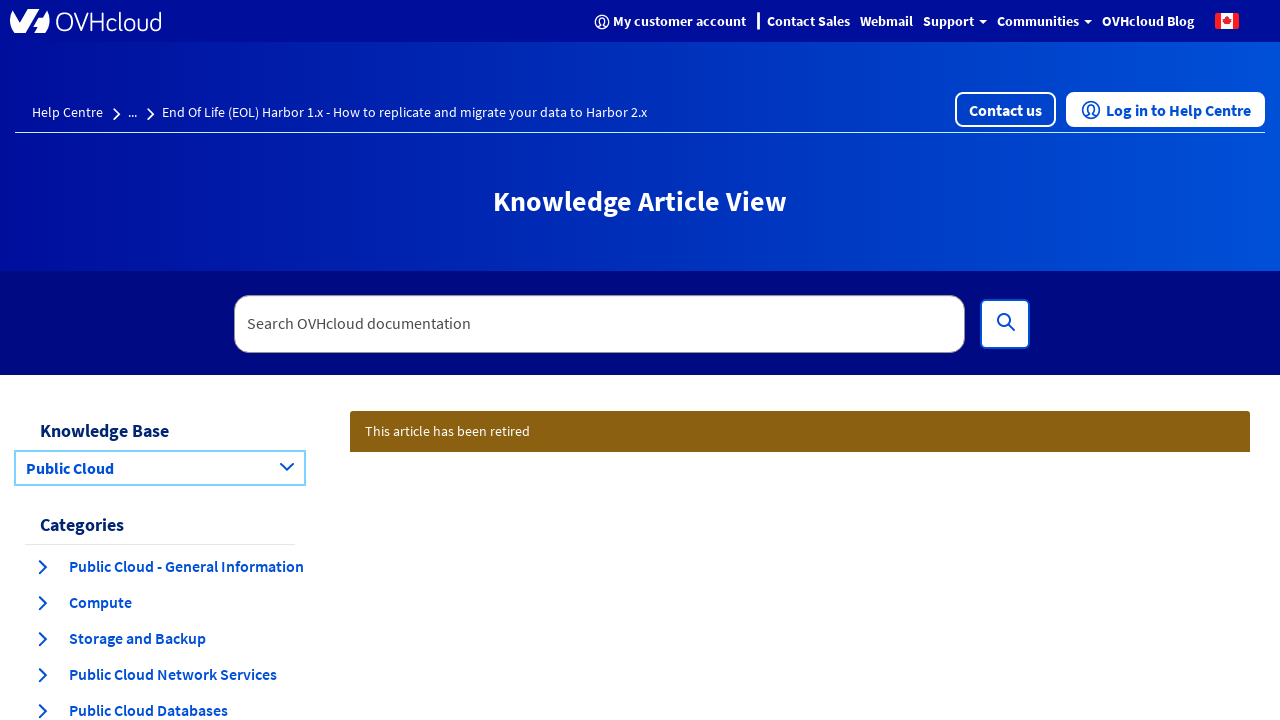

--- FILE ---
content_type: text/html;charset=UTF-8
request_url: https://help.ovhcloud.com/csm/en-ca-public-cloud-private-registry-eol-harbor-1.x?id=kb_article_view&sysparm_article=KB0057145
body_size: 55545
content:
<!DOCTYPE html><html lang="en" dir="ltr" ng-app="sn.$sp" ng-init="portal_id = '89275a53cb13020000f8d856634c9c51'" style="height: 100%" class="ltr sn-sp-page page-a60dcc050be432004ce28ffe15673a54 va60dcc050be432004ce28ffe15673a54" data-page-id="a60dcc050be432004ce28ffe15673a54"><head sp-metatags=""><style type="text/css">[uib-typeahead-popup].dropdown-menu{display:block;}</style><style type="text/css">.uib-time input{width:50px;}</style><style type="text/css">.uib-datepicker .uib-title{width:100%;}.uib-day button,.uib-month button,.uib-year button{min-width:100%;}.uib-datepicker-popup.dropdown-menu{display:block;}.uib-button-bar{padding:10px 9px 2px;}</style><style type="text/css">.ng-animate.item:not(.left):not(.right){-webkit-transition:0s ease-in-out left;transition:0s ease-in-out left}</style><style>@charset "UTF-8";[ng\:cloak],[ng-cloak],[data-ng-cloak],[x-ng-cloak],.ng-cloak,.x-ng-cloak,.ng-hide:not(.ng-hide-animate){display:none !important;}ng\:form{display:block;}.ng-animate-shim{visibility:hidden;}.ng-anchor{position:absolute;}</style><base href="/csm"><link rel="preload" href="/styles/fonts/glyphicons-halflings-regular.woff2" as="font" crossorigin="anonymous"><link rel="preload" href="/scripts/icon-fonts/font-awesome/fonts/fontawesome-webfont.woff2?v=4.7.0" as="font" crossorigin="anonymous"><title>undefined - OVHcloud</title><meta http-equiv="X-UA-Compatible" content="IE=edge; IE=10"><meta name="viewport" content="width=device-width, initial-scale=1.0"><meta name="apple-mobile-web-app-capable" content="yes"><meta http-equiv="cache-control" content="public"><meta http-equiv="cache-control" content="no-cache"><meta http-equiv="cache-control" content="max-age=0"><meta http-equiv="pragma" content="no-cache"><link rel="shortcut icon" href="27725e55a85a69d0476bc35f10bf9f9b.iix?&amp;v=d174d33674cdfa901e117a009f2aa667"><link rel="apple-touch-icon" href="27725e55a85a69d0476bc35f10bf9f9b.iix?&amp;v=d174d33674cdfa901e117a009f2aa667"><link rel="stylesheet" href="styles/fonts/source-sans-pro/source-sans-pro-latin.css?v=d174d33674cdfa901e117a009f2aa667" media="all" onload="if(media!='all')media='all'"><link rel="stylesheet" href="styles/css_includes_$sp.css?v=d174d33674cdfa901e117a009f2aa667" media="all" onload="if(media!='all')media='all'"><link href="styles/scss/sp-bootstrap-rem.scss?portal_id=89275a53cb13020000f8d856634c9c51&amp;theme_id=f91bbabd656620502d4c60c2f338d04c&amp;v=d174d33674cdfa901e117a009f2aa667&amp;uxf_theme_id=null&amp;uxf_theme_variant_id=null&amp;is_rtl=false" rel="stylesheet" type="text/css"><link rel="stylesheet" href="styles/css_includes_$sp_later.css?v=d174d33674cdfa901e117a009f2aa667" media="all" onload="if(media!='all')media='all'"><style>code[class*=language-], pre[class*=language-] {
	color: #fff;
	background: 0 0;
	font-family: Consolas, Monaco, "Andale Mono", "Ubuntu Mono", monospace;
	font-size: 1em;
	text-align: left;
	text-shadow: 0 -.1em .2em #000;
	white-space: pre;
	word-spacing: normal;
	word-break: normal;
	word-wrap: normal;
	line-height: 1.5;
	-moz-tab-size: 4;
	-o-tab-size: 4;
	tab-size: 4;
	-webkit-hyphens: none;
	-moz-hyphens: none;
	-ms-hyphens: none;
	hyphens: none;
}
:not(pre) > code[class*=language-], pre[class*=language-] {
	background: #141414;
}
pre[class*=language-] {
	border-radius: .5em;
	border: .3em solid #545454;
	box-shadow: .1rem .1rem .5em #000 inset;
	margin: .5em 0;
	overflow: auto;
	padding: 1em;
}
pre[class*=language-]::-moz-selection {
	background: #27292a;
}
pre[class*=language-]::selection {
	background: #27292a;
}
code[class*=language-] ::-moz-selection, code[class*=language-]::-moz-selection, pre[class*=language-] ::-moz-selection, pre[class*=language-]::-moz-selection {
	text-shadow: none;
	background: rgba(237, 237, 237, .15);
}
code[class*=language-] ::selection, code[class*=language-]::selection, pre[class*=language-] ::selection, pre[class*=language-]::selection {
	text-shadow: none;
	background: rgba(237, 237, 237, .15);
}
:not(pre) > code[class*=language-] {
	border-radius: .3em;
	border: .13em solid #545454;
	box-shadow: .1rem .1rem .3em -.1em #000 inset;
	padding: .15em .2em .05em;
	white-space: normal;
}
.token.cdata, .token.comment, .token.doctype, .token.prolog {
	color: #777;
}
.token.punctuation {
	opacity: .7;
}
.token.namespace {
	opacity: .7;
}
.token.boolean, .token.deleted, .token.number, .token.tag {
	color: #ce6849;
}
.token.builtin, .token.constant, .token.keyword, .token.property, .token.selector, .token.symbol {
	color: #f9ed99;
}
.language-css .token.string, .style .token.string, .token.attr-name, .token.attr-value, .token.char, .token.entity, .token.inserted, .token.operator, .token.string, .token.url, .token.variable {
	color: #909e6a;
}
.token.atrule {
	color: #7385a5;
}
.token.important, .token.regex {
	color: #e8c062;
}
.token.bold, .token.important {
	font-weight: 700;
}
.token.italic {
	font-style: italic;
}
.token.entity {
	cursor: help;
}
.language-markup .token.attr-name, .language-markup .token.punctuation, .language-markup .token.tag {
	color: #ac885c;
}
.token {
	position: relative;
	z-index: 1;
}
.line-highlight.line-highlight {
	background: rgba(84, 84, 84, .25);
	background: linear-gradient(to right, rgba(84, 84, 84, .1) 70%, rgba(84, 84, 84, 0));
	border-bottom: .1rem dashed #545454;
	border-top: .1rem dashed #545454;
	margin-top: .75em;
	z-index: 0;
}
.line-highlight.line-highlight:before, .line-highlight.line-highlight[data-end]:after {
	background-color: #8693a6;
	color: #f4f1ef;
}
div.code-toolbar {
	position: relative;
}
div.code-toolbar > .toolbar {
	position: absolute;
	z-index: 10;
	top: .3em;
	right: .2em;
	transition: opacity .3s ease-in-out;
	opacity: 0;
}
div.code-toolbar:hover > .toolbar {
	opacity: 1;
}
div.code-toolbar:focus-within > .toolbar {
	opacity: 1;
}
div.code-toolbar > .toolbar > .toolbar-item {
	display: inline-block;
}
div.code-toolbar > .toolbar > .toolbar-item > a {
	cursor: pointer;
}
div.code-toolbar > .toolbar > .toolbar-item > button {
	background: 0 0;
	border: 0;
	color: inherit;
	font: inherit;
	line-height: normal;
	overflow: visible;
	padding: 0;
	-webkit-user-select: none;
	-moz-user-select: none;
	-ms-user-select: none;
}
div.code-toolbar > .toolbar > .toolbar-item > a, div.code-toolbar > .toolbar > .toolbar-item > button, div.code-toolbar > .toolbar > .toolbar-item > span {
	color: #bbb;
	font-size: .8em;
	padding: 0 .5em;
	background: #f5f2f0;
	background: rgba(224, 224, 224, .2);
	box-shadow: 0 .2rem 0 0 rgba(0, 0, 0, .2);
	border-radius: .5em;
}
div.code-toolbar > .toolbar > .toolbar-item > a:focus, div.code-toolbar > .toolbar > .toolbar-item > a:hover, div.code-toolbar > .toolbar > .toolbar-item > button:focus, div.code-toolbar > .toolbar > .toolbar-item > button:hover, div.code-toolbar > .toolbar > .toolbar-item > span:focus, div.code-toolbar > .toolbar > .toolbar-item > span:hover {
	color: inherit;
	text-decoration: none;
}
.token.attr-name, .token.attr-value, .token.string, .token.char, .token.operator, .token.entity, .token.url, .language-css .token.string, .style .token.string, .token.variable, .token.inserted {
	background: none;
}
code {
	font-size: .9em !important;
}</style><style></style><style>.label {
	font-weight: normal !important;
	font-size: 1.2rem !important;
}
[accessibility="true"] a:hover, [accessibility="true"] a:focus {
	text-decoration: underline !important;
}
[accessibility="true"] .info-link:hover, [accessibility="true"] .info-link:focus {
	text-decoration: none !important;
}
[accessibility="true"] .sp-announcement-root a {
	text-decoration: underline !important;
}
[accessibility="true"] [uib-rating] .glyphicon-star {
	color: black !important;
}
[accessibility="true"] input::-webkit-input-placeholder {
	color: #565656 !important;
}
[accessibility="true"] input::-moz-placeholder {
	color: #565656 !important;
}
[accessibility="true"] input:-ms-input-placeholder {
	color: #565656 !important;
}
.navbar-nav .open a .label {
	background-color: #000E9C;
	color: #0050D7;
}
.navbar-nav li a:hover .label, .navbar-nav li a:focus .label {
	background-color: #000E9C;
	color: #0050D7;
}
.panel-primary .label {
	background-color: #F5F5F5;
	border: .1rem solid #dcdcdc;
	color: #2E2E2E;
}
.breadcrumbs-container {
	background-color: #f0f3f4 !important;
}
.timeline-badge.success {
	background-color: #268403 !important;
}
.select2-results .select2-highlighted {
	background: #0050D7 !important;
}
.CodeMirror-linenumber {
	color: #4c4c4c !important;
}
.help-block {
	color: #545454 !important;
}
.selected {
	background-color: #707070;
}
@media (max-width: 767px) {
	.navbar-inverse .navbar-nav .open .dropdown-menu > li > a .text-muted {
		color: #0050D7 !important;
	}
}
.panel-footer {
	color: #515151 !important;
}</style><style>@media (min-width: 1200px) {
	.container {
		min-width: 128rem;
	}
}
.total-full-width {
	width: 100% !important;
	margin: 0 !important;
	height: 0rem !important;
}
.new-pull-right {
	float: right;
}
a:focus {
	outline: none;
}
@media (min-width:1200px) {
	.ovh-left-space-content {
		margin-left: 4rem;
	}
}
.ovh-linear-gradient-image {
	background-image: url(ovhHomeBackgroundChevron1.svg), url(ovhHomeBackgroundChevron2.svg), linear-gradient(90deg, #000e9c, #0050d7);
	background-repeat: no-repeat, no-repeat, no-repeat;
	background-position-x: left, right, center !important;
	background-position-y: center, center, center !important;
	background-size: 20%, 20%, auto !important;
}
@media (max-width:1200px) {
	.ovh-linear-gradient-image {
		background-size: 0%, 0%, auto !important;
	}
}
@media (min-width:1200px) {
	.ovh-linear-gradient-image {
		background-size: 0%, 0%, auto !important;
	}
}
@media (min-width:1300px) {
	.ovh-linear-gradient-image {
		background-size: 10%, 10%, auto !important;
	}
}
@media (min-width:1400px) {
	.ovh-linear-gradient-image {
		background-size: 12%, 12%, auto !important;
	}
}
@media (min-width:1500px) {
	.ovh-linear-gradient-image {
		background-size: 14%, 14%, auto !important;
	}
}
@media (min-width:1600px) {
	.ovh-linear-gradient-image {
		background-size: 16%, 16%, auto !important;
	}
}
@media (min-width:1700px) {
	.ovh-linear-gradient-image {
		background-size: 18%, 18%, auto !important;
	}
}
@media (min-width:1800px) {
	.ovh-linear-gradient-image {
		background-size: 20%, 20%, auto !important;
	}
}
.alert-success {
	color: #268403 !important;
	background-color: #DBF2BB !important;
	border-color: #DBF2BB !important;
	border-radius: .2rem;
}
.alert-success:before {
	content: " ";
	display: inline;
	height: 3rem;
	min-height: 4rem !important;
	width: 3rem;
	background: url(ovhSuccessInfoBox.png) no-repeat 0rem 0rem;
	padding-right: 3rem;
	padding-top: .3rem;
	padding-bottom: .5rem;
}
[tabindex]:focus {
	outline: none !important;
	border: 0rem solid white !important;
	-webkit-box-shadow: 0rem 0rem 0rem !important;
	box-shadow: 0rem 0rem 0rem !important;
}
.ovh-breadcrumbs-search-two {
	max-height: 10.4rem;
	margin-bottom: 2rem;
}
.ovh-breadcrumbs-search-two .input-group- {
	padding-top: 2.3rem !important;
}
@media (max-width:900px) {
	.ovh-breadcrumbs-search-two {
		margin-bottom: 1rem;
	}
}
.ovh-breadcrumbs-search-three {
	max-height: 13.2rem;
}
.ovh-breadcrumbs-search-three .input-group- {
	padding-top: 2.3rem !important;
}
@media (max-width:900px) {
	.ovh-breadcrumbs-search-three {
		margin-bottom: 1rem;
	}
}
.ovh-breadcrumbs-search-four {
	max-height: 10.4rem;
}
.ovh-breadcrumbs-search-four .input-group- {
	padding-top: 2.3rem !important;
}
@media (max-width:900px) {
	.ovh-breadcrumbs-search-four {
		margin-bottom: 1rem;
	}
}
.ovh-linear-gradient-color-two {
	background-image: linear-gradient(90deg, #000E9C, #0050D7);
	margin-top: -1rem;
}
.btn-primary {
	background-color: #0050D7;
	color: #fff !important;
	border: .2rem solid #0050D7;
	border-radius: .6rem;
}
.btn-primary:hover {
	background-color: #000E9C;
}
.btn-primary:active {
	background-color: #00185E;
}
.btn-primary:focus {
	border: .2rem dashed #288601 !important;
	border-radius: .8rem !important;
	--dash-size: .2rem;
	--gap-size: .4rem;
}
.btn-secondary {
	background-color: #fff;
	color: #0050D7 !important;
	border: .2rem solid #0050D7;
	border-radius: .6rem;
}
.btn-secondary:hover {
	background-color: #BEF1FF;
}
.btn-secondary:active {
	background-color: #BEF1FF;
}
.btn-secondary:focus {
	border: .2rem dashed #288601 !important;
	border-radius: .8rem !important;
	--dash-size: .2rem;
	--gap-size: .8rem;
}
.btn-cta {
	background-color: #fff;
	color: #0050D7 !important;
	border: .2rem solid #0050D7;
	border-radius: .6rem;
}
.btn-cta:hover {
	background-color: #BEF1FF;
}
.btn-cta:active {
	background-color: #BEF1FF;
}
.btn-cta:focus {
	border: .2rem dashed #288601 !important;
	border-radius: .8rem !important;
	--dash-size: .2rem;
	--gap-size: .8rem;
}
.ovh-panel-heading {
	color: #000E9C !important;
	background-color: #ffffff !important;
	border-bottom: .1rem solid #0050D7 !important;
	margin-right: 1rem;
	margin-left: 1rem;
}
.ovh-panel-title {
	color: #000E9C !important;
	font-size: 1.8rem !important;
	font-weight: bold !important;
}
.ovh-linear-gradient-image-two {
	background-image: url(ovhHomeBackgroundChevron.svg);
	background-repeat: no-repeat;
}
.ovh-linear-gradient-color {
	background-image: linear-gradient(90deg, #000E9C, #0050D7);
}
.oui-link {
	color: #0050d7;
	font-size: 1.6rem;
	font-weight: 600;
}
.oui-link:hover {
	color: #000e9c;
	text-decoration: underline;
}
.oui-icon {
	margin-left: .313rem;
	margin-right: .313rem;
	text-decoration: none;
}
.wrap {
	display: flex;
	flex-wrap: wrap;
}
.wrap_item {
	display: flex;
	flex-direction: column;
	flex: 1;
}
.incident-badge {
	background-color: #FFD2DD !important;
	border-radius: 1.5rem;
	color: #C11B1B !important;
	font-weight: 600;
	letter-spacing: .012rem;
	text-align: left;
}
.change-badge {
	background-color: #FEEA86 !important;
	border-radius: 1.5rem;
	color: #8B6111 !important;
	font-weight: 600;
	letter-spacing: .012rem;
	text-align: left;
}
.info-badge {
	background-color: #BEF1FF !important;
	border-radius: 1.5rem;
	color: #4D5592 !important;
	font-weight: 600;
	letter-spacing: .012rem;
	text-align: left;
}
.gray-bottom-border {
	border-bottom: solid .1rem #E6E6E6 !important;
}
.field-has-reference {
	display: inline-table !important;
}
.select2-container-active {
	outline: none !important;
	box-shadow: none !important;
}
.btn-no-border {
	border: none !important;
	border-radius: 0;
}
.btn-align-left {
	text-align: left !important;
}
#uiNotificationContainer {
	z-index: 1000;
}</style><style>.select2-results .select2-highlighted, .selectize-dropdown .selectize-dropdown-content .active, ul.dropdown-menu li a:hover {
	background-color: #0050D7 !important;
	color: white !important;
}
.select2-results .select2-highlighted span.text-muted, .selectize-dropdown .selectize-dropdown-content .active span.text-muted, ul.dropdown-menu li a:hover span.text-muted {
	color: white;
}
.select2-results .select2-highlighted .badge, .selectize-dropdown .selectize-dropdown-content .active .badge, ul.dropdown-menu li a:hover .badge {
	color: white;
	border-color: white;
	background-color: #0050D7;
}
.panel-default .list-group-item .group-item-primary .badge {
	color: white;
	border-color: white;
	background-color: #0050D7;
}
.select2-container-active .select2-choice, .select2-container-active .select2-choices {
	border-color: #1f8476 !important;
}
div.sp-page-root .category-widget .category-list .group-item:focus, div.sp-page-root .category-widget .category-list .group-item:active {
	border: none;
	outline: none !important;
}
.group-item-default:hover, .group-item-default:focus {
	background-color: #d1ebe5 !important;
	border-left-color: #d1ebe5 !important;
}
.list-bg, .list-bg-primary, .list-bg-default {
	background-color: #fff !important;
	border-left-color: #fff !important;
}
.btn[name="approve"] {
	background-color: #268403;
	color: black;
	border-color: #1f6b02;
}
.btn[name="approve"]:hover {
	background-color: #1f6b02;
}
input:focus {
	outline-color: #0050D7 !important;
}
.selectize-input.focus {
	border-color: #1f8476 !important;
	box-shadow: inset 0 1px 1px rgba(0, 0, 0, .075), 0 0 8px #1f8476 !important;
}
.selectize-control.multi .selectize-input.items .item.active {
	background-color: #0050D7;
}
.panel-default .panel-heading, .panel-heading.panel-la-jolla-default {
	background-color: #f5f5f5;
	color: #4a4a4a;
	border-color: #dee5e7;
}
.panel-default .panel-heading a, .panel-heading.panel-la-jolla-default a {
	color: #165C53;
}
.breadcrumbs-container a:not(.text-muted):not(.btn), .table-striped td a:not(.text-muted):not(.btn), .panel-footer a:not(.text-muted):not(.btn) {
	color: #165C53;
}
.timeline-badge.success {
	background-color: #57fe19 !important;
}
.timeline-badge span {
	color: #268403 !important;
}
.avatar-container {
	color: #4a4a4a;
}
.avatar-container .avatar .sub-avatar {
	background-color: #e5e5e5;
}
.btn[disabled], .btn.disabled {
	opacity: .25;
}
.bootstrap-datetimepicker-widget .active {
	background-color: #0050D7 !important;
}
.slider-track .slider-handle {
	background-color: #0050D7;
	background-image: linear-gradient(to bottom, #0059f1 0, #0050D7 100%);
}
.bootstrap-datetimepicker-widget td.today:before {
	border-bottom-color: #0050D7;
}
a.list-group-item.active, a.list-group-item.active:hover, a.list-group-item.active:focus {
	background-color: #ffffff;
	border-color: #dddddd;
	font-weight: bold;
}
[accessibility="true"] div.sp-page-root a:focus, [accessibility="true"] div.sp-page-root [role="slider"]:focus, [accessibility="true"] div.sp-page-root [role="button"]:focus, [accessibility="true"] div.sp-page-root [tabindex="0"]:focus, [accessibility="true"] div.sp-page-root input:focus, [accessibility="true"] div.sp-page-root .btn:focus, [accessibility="true"] div.sp-page-root select:focus, [accessibility="true"] div.sp-page-root .selectize-input.focus, [accessibility="true"] div.modal a:focus, [accessibility="true"] div.modal [role="slider"]:focus, [accessibility="true"] div.modal [role="button"]:focus, [accessibility="true"] div.modal [tabindex="0"]:focus, [accessibility="true"] div.modal input:focus, [accessibility="true"] div.modal .btn:focus, [accessibility="true"] div.modal select:focus, [accessibility="true"] div.modal .selectize-input.focus, [accessibility="true"] div.bootstrap-datetimepicker-widget a:focus, [accessibility="true"] div.bootstrap-datetimepicker-widget [role="slider"]:focus, [accessibility="true"] div.bootstrap-datetimepicker-widget [role="button"]:focus, [accessibility="true"] div.bootstrap-datetimepicker-widget [tabindex="0"]:focus, [accessibility="true"] div.bootstrap-datetimepicker-widget input:focus, [accessibility="true"] div.bootstrap-datetimepicker-widget .btn:focus, [accessibility="true"] div.bootstrap-datetimepicker-widget select:focus, [accessibility="true"] div.bootstrap-datetimepicker-widget .selectize-input.focus {
	box-shadow: 0rem 0rem .5rem #1f8476;
	outline-color: #1f8476 !important;
	outline-offset: -.2rem;
}
@media not all and (min-resolution:0.001dpcm) {
	[accessibility="true"] div.sp-page-root a:focus, [accessibility="true"] div.sp-page-root [role="slider"]:focus, [accessibility="true"] div.sp-page-root [role="button"]:focus, [accessibility="true"] div.sp-page-root [tabindex="0"]:focus, [accessibility="true"] div.sp-page-root input:focus, [accessibility="true"] div.sp-page-root .btn:focus, [accessibility="true"] div.sp-page-root select:focus, [accessibility="true"] div.sp-page-root .selectize-input.focus, [accessibility="true"] div.modal a:focus, [accessibility="true"] div.modal [role="slider"]:focus, [accessibility="true"] div.modal [role="button"]:focus, [accessibility="true"] div.modal [tabindex="0"]:focus, [accessibility="true"] div.modal input:focus, [accessibility="true"] div.modal .btn:focus, [accessibility="true"] div.modal select:focus, [accessibility="true"] div.modal .selectize-input.focus, [accessibility="true"] div.bootstrap-datetimepicker-widget a:focus, [accessibility="true"] div.bootstrap-datetimepicker-widget [role="slider"]:focus, [accessibility="true"] div.bootstrap-datetimepicker-widget [role="button"]:focus, [accessibility="true"] div.bootstrap-datetimepicker-widget [tabindex="0"]:focus, [accessibility="true"] div.bootstrap-datetimepicker-widget input:focus, [accessibility="true"] div.bootstrap-datetimepicker-widget .btn:focus, [accessibility="true"] div.bootstrap-datetimepicker-widget select:focus, [accessibility="true"] div.bootstrap-datetimepicker-widget .selectize-input.focus {
		outline-style: solid !important;
		outline-width: .3rem !important;
	}
}
[accessibility="true"] div.sp-page-root .selectize-input.items input, [accessibility="true"] div.modal .selectize-input.items input, [accessibility="true"] div.bootstrap-datetimepicker-widget .selectize-input.items input {
	outline: none !important;
	box-shadow: none !important;
}
[accessibility="true"] .select2-search input:focus {
	outline-color: #1f8476 !important;
	box-shadow: 0rem 0rem .5rem #1f8476 !important;
}
_:-ms-lang(x), .btn:focus {
	outline: .3rem solid #1f8476 !important;
}</style><style>.tabs-panel-container {
	border: .1rem solid #ddd !important;
	border-radius: 0 !important;
}
.tabs {
	display: block;
	min-width: 100%;
	margin: 0;
	list-style-type: none;
}
.tabs .nav-tabs {
	white-space: nowrap;
	display: flex;
	min-width: 100%;
	margin: 0 !important;
	overflow: auto;
}
.tabs .nav-tabs .nav-item {
	display: inline-block;
}
.tabs .nav-tabs .nav-item .nav-link {
	display: inline-block;
}
.tabs::before, .tabs::after {
	content: " ";
	display: table;
}
.tabs::after {
	clear: both;
}
.tab-title {
	border: 0 !important;
}
.tab-title > span {
	display: block !important;
	padding: 1.25rem 1.5rem !important;
	border-left: none !important;
}
.tab-content > .tab-pane.active {
	color: inherit !important;
	border-left: 0;
}
.tabs > ul {
	margin: 0;
}
.nav-tabs > li.tab-title {
	margin: 0;
}
.tab-title > span:hover, .tab-title > span {
	border: 0 !important;
	cursor: pointer;
	color: #2199e8 !important;
}
.tab-title.active > span {
	background: #e6e6e6 !important;
}
.tab-title > span:hover, .tab-title.active > span {
	text-decoration: underline;
}
.tabs-panel-container > .tabs-panel {
	margin-bottom: 0 !important;
}
.tab-content > .tab-pane {
	padding: 1.5rem;
}
.tab-title > span {
	background: #e6e6e6 !important;
}
.tab-title.active > span {
	background: #fff !important;
}
.nav::before {
	margin-left: 2rem;
}
.nav-tabs > li.tab-title {
	margin: 1rem .4rem 0 .4rem;
	border-left: .1rem solid #ddd !important;
	border-right: .1rem solid #ddd !important;
	border-top: .1rem solid #ddd !important;
}
.tabs-panel {
	border: .1rem solid #ddd !important;
	border-radius: 0 !important;
}
.nav-tabs {
	border-left: 0 !important;
	border-right: 0 !important;
	border-bottom: 0 !important;
}
.tabs-panel-container {
	border: 0 !important;
}</style><style type="text/css">.gsfBackground {
				border-color: #fff779;
				font-size: 16;
				margin-bottom: 5;
			}</style><style></style><style type="text/css" data-page-id="a60dcc050be432004ce28ffe15673a54" data-page-title="Knowledge Article View">
.page-a60dcc050be432004ce28ffe15673a54 a {
	color: #165C53;
}

.page-a60dcc050be432004ce28ffe15673a54 h2 {
	scroll-margin-top: 8rem;
}

.page-a60dcc050be432004ce28ffe15673a54 h3 {
	scroll-margin-top: 11.5rem;
}

.page-a60dcc050be432004ce28ffe15673a54 .c0c337f4530cd3c10f0782c2ff68a9a49 {
	position: sticky !important;
	top: 0 !important;
	z-index: 98;
}

.page-a60dcc050be432004ce28ffe15673a54 .side-menu-kb {
	position: sticky;
	top: 11.5rem;
}
@media screen and (min-width:320px) and (max-width:1200px) {
	
.page-a60dcc050be432004ce28ffe15673a54 .side-menu-kb {
	padding: 1rem 3rem;
	position: inherit;
}
	
.page-a60dcc050be432004ce28ffe15673a54 .c0c337f4530cd3c10f0782c2ff68a9a49 {
	top: 4rem !important;
}
}</style><style type="text/css" id="v971a7a3d656620502d4c60c2f338d010-s" widget="(OVH) CSM Header">
.v971a7a3d656620502d4c60c2f338d010 .navbar {
	background-color: #000e9c;
}

.v971a7a3d656620502d4c60c2f338d010 .loupe-mobile {
	top: -.2rem;
}

.v971a7a3d656620502d4c60c2f338d010 .input-searchbar-mobile {
	margin-right: 1.5rem !important;
	height: 3rem;
	border: .2rem solid #0050D7;
	color: #4d5592;
	border-radius: .6rem !important;
}

.v971a7a3d656620502d4c60c2f338d010 .searchbar-in-mobile-header {
	width: 90%;
	margin: auto;
}

.v971a7a3d656620502d4c60c2f338d010 .navbar-toggle {
	float: left !important;
	margin-left: 1.5rem;
}

.v971a7a3d656620502d4c60c2f338d010 .navbar {
	background-color: #000e9c;
	margin-bottom: 0rem !important;
	border: 0rem !important;
	border-radius: 0rem !important;
}

.v971a7a3d656620502d4c60c2f338d010 a.navbar-toggle {
	float: right !important;
}

.v971a7a3d656620502d4c60c2f338d010 button.navbar-toggle {
	margin-left: 2rem !important;
}

.v971a7a3d656620502d4c60c2f338d010 .navbar-default .navbar-toggle {
	border-color: transparent !important;
}

.v971a7a3d656620502d4c60c2f338d010 .navbar {
	min-height: 4.2rem !important;
}

.v971a7a3d656620502d4c60c2f338d010 .navbar-toggle {
	margin-top: .4rem !important;
	padding: .9rem 1rem !important;
	margin-bottom: 0rem !important;
}

.v971a7a3d656620502d4c60c2f338d010 .navbar-default .navbar-toggle .icon-bar {
	background-color: #000e9c;
}

.v971a7a3d656620502d4c60c2f338d010 button.navbar-toggle.collapsed {
	margin-left: 2rem;
}

.v971a7a3d656620502d4c60c2f338d010 .navbar-default .navbar-nav > .open > a, 
.v971a7a3d656620502d4c60c2f338d010 .navbar-default .navbar-nav > .open > a:hover, 
.v971a7a3d656620502d4c60c2f338d010 .navbar-default .navbar-nav > .open > a:focus {
	background-color: transparent !important;
	color: unset !important;
}

.v971a7a3d656620502d4c60c2f338d010 .dropdown-menu > li > a {
	color: #0050d7 !important;
}

.v971a7a3d656620502d4c60c2f338d010 .dropdown-link:hover {
	background-color: #def8ff !important;
	color: #0050d7 !important;
}

.v971a7a3d656620502d4c60c2f338d010 i.fa.fa-user-circle-o {
	font-size: 2.4rem;
	margin-top: -.5rem;
}
@media (min-width: 1200px) {
	
.v971a7a3d656620502d4c60c2f338d010 .navbar-nav > li > a {
	padding-top: .75rem !important;
	padding-bottom: .75rem !important;
	line-height: 2.7rem !important;
	padding: .5rem .5rem;
}
	
.v971a7a3d656620502d4c60c2f338d010 .navbar-navlink {
	color: #ffffff !important;
	font-weight: 700;
}
	
.v971a7a3d656620502d4c60c2f338d010 .navbar-navlink:hover {
	text-decoration: underline;
}
	
.v971a7a3d656620502d4c60c2f338d010 .dropdown:hover .dropdown-menu {
	display: block;
}
	
.v971a7a3d656620502d4c60c2f338d010 .dropdown-menu  {
	border-radius: 1rem;
}
	
.v971a7a3d656620502d4c60c2f338d010 .dropdown-menu > li > a {
	font-weight: 700 !important;
}
	
.v971a7a3d656620502d4c60c2f338d010 .dropdown-menu:before {
	content: " ";
	display: block;
	border-style: solid;
	border-width: 0 .5em .8em .5em;
	border-color: transparent;
	position: absolute;
	left: 1em;
	top: -.8em;
	border-bottom-color: rgba(0, 0, 0, .5);
}
	
.v971a7a3d656620502d4c60c2f338d010 .customer-account-link {
	display: inline-block !important;
}
	
.v971a7a3d656620502d4c60c2f338d010 .customer-account-icon {
	width: 1.6rem;
	transform: translate(5px, 8px);
}
	
.v971a7a3d656620502d4c60c2f338d010 .customer-account-icon path {
	fill: #fff;
}
}

.v971a7a3d656620502d4c60c2f338d010 .navbar-logo path {
	fill: #000e9c;
}

.v971a7a3d656620502d4c60c2f338d010 .navbar-brand {
	padding: 0 1.5rem !important;
	height: 4.2rem !important;
	line-height: 4.2rem !important;
}

.v971a7a3d656620502d4c60c2f338d010 a.navbar-brand {
	display: flex;
	align-items: center;
}

.v971a7a3d656620502d4c60c2f338d010 a.navbar-brand svg {
	height: 2.4rem;
	width: 15.1rem;
}
@media screen and (min-width: 1200px) {
	
.v971a7a3d656620502d4c60c2f338d010 #ocmscloud_logo {
	color: white !important;
}
	
.v971a7a3d656620502d4c60c2f338d010 .navbar-logo path {
	fill: #ffffff;
	color: white;
}
	
.v971a7a3d656620502d4c60c2f338d010 .navbar-logo {
	fill: #ffffff;
	color: white;
}
}

.v971a7a3d656620502d4c60c2f338d010 .ovh-language-picker {
	padding: 1rem;
	line-height: 1.7rem !important;
}
@media (max-width: 1199px) {
	
.v971a7a3d656620502d4c60c2f338d010 .navbar-header {
	float: none;
}
	
.v971a7a3d656620502d4c60c2f338d010 .navbar-left, 
.v971a7a3d656620502d4c60c2f338d010 .navbar-right {
	float: none !important;
}
	
.v971a7a3d656620502d4c60c2f338d010 .navbar-toggle {
	display: block;
}
	
.v971a7a3d656620502d4c60c2f338d010 .navbar-collapse {
	border-top: .1rem solid transparent;
	box-shadow: inset 0 .1rem 0 rgba(255, 255, 255, .1);
}
	
.v971a7a3d656620502d4c60c2f338d010 .navbar-fixed-top {
	top: 0;
	border-width: 0 0 .1rem;
}
	
.v971a7a3d656620502d4c60c2f338d010 .navbar-collapse.collapse {
	display: none !important;
}
	
.v971a7a3d656620502d4c60c2f338d010 .navbar-nav {
	float: none !important;
	margin-top: -.05rem;
}
	
.v971a7a3d656620502d4c60c2f338d010 .navbar-nav > li {
	float: none;
}
	
.v971a7a3d656620502d4c60c2f338d010 .navbar-nav > li > a {
	padding-top: 1rem;
	padding-bottom: 1rem;
}
	
.v971a7a3d656620502d4c60c2f338d010 a.navbar-brand {
	margin-left: -1.5rem !important;
}
	
.v971a7a3d656620502d4c60c2f338d010 .navbar-toggle {
	margin-top: 1.3rem !important;
	padding: 0rem !important;
	margin-bottom: 0rem !important;
}
	
.v971a7a3d656620502d4c60c2f338d010 .navbar {
	background-color: #ffffff;
}
	
.v971a7a3d656620502d4c60c2f338d010 .collapse.in {
	display: block !important;
	margin-bottom: -1rem !important;
}
	
.v971a7a3d656620502d4c60c2f338d010 .open > .dropdown-menu {
	display: contents;
}
	
.v971a7a3d656620502d4c60c2f338d010 .customer-account-link {
	display: inline-block !important;
}
	
.v971a7a3d656620502d4c60c2f338d010 #ocmscloud_logo {
	fill: #000e9c;
}
	
.v971a7a3d656620502d4c60c2f338d010 li.ovh-language-picker {
	background-color: #000E9C !important;
	color: white;
}
	
.v971a7a3d656620502d4c60c2f338d010 .customer-account-icon {
	width: 2.4rem;
	translate: 0rem -.3rem;
}
	
.v971a7a3d656620502d4c60c2f338d010 .customer-account-icon path {
	fill: #000e9c;
}
	
.v971a7a3d656620502d4c60c2f338d010 .customer-account-box {
	display: none;
}
	
.v971a7a3d656620502d4c60c2f338d010 .navbar {
	position: fixed;
	z-index: 9999999;
	width: 100%;
}
}

.v971a7a3d656620502d4c60c2f338d010 .chevronW {
	background-image: url("data:image/svg+xml,%3Csvg xmlns='http://www.w3.org/2000/svg' xmlns:xlink='http://www.w3.org/1999/xlink' width='14' height='8.414' viewBox='0 0 14 8.414'%3E%3Cdefs%3E%3CclipPath id='clip-path'%3E%3Cpath id='Tracé_4' data-name='Tracé 4' d='M308.293-15.707a1,1,0,0,1,1.414,0,1,1,0,0,1,0,1.414L303-7.586l-6.707-6.707a1,1,0,0,1,0-1.414,1,1,0,0,1,1.414,0L303-10.414Z' fill='none' clip-rule='evenodd'%3E%3C/path%3E%3C/clipPath%3E%3C/defs%3E%3Cg id='Icon' transform='translate(-296 16)' clip-path='url(%23clip-path)'%3E%3Cpath id='Tracé_3' data-name='Tracé 3' d='M291-2.586h24V-21H291Z' fill='%23FFFFFF'%3E%3C/path%3E%3C/g%3E%3C/svg%3E");
	background-repeat: no-repeat no-repeat;
	background-position: center center;
	background-size: cover;
	height: 1rem;
	width: 2rem;
	display: block;
	transform: rotate(0deg);
	position: absolute;
	right: 1rem;
	top: 2.3rem;
}

.v971a7a3d656620502d4c60c2f338d010 #mobile_search_bar_toggle {
	display: none;
}</style><style type="text/css" id="vb387d3b6f5ee6850476b05972a627f75-s" widget="(OVH) Top Header Language Picker">
.vb387d3b6f5ee6850476b05972a627f75 #languagebox {
	position: absolute;
	height: 5rem;
	width: 5rem;
	margin-left: -1.2rem;
	margin-top: -1rem;
	pointer-events: none;
}

.vb387d3b6f5ee6850476b05972a627f75 #languageChooser {
	background: transparent;
	border: none;
	text-align: left;
}

.vb387d3b6f5ee6850476b05972a627f75 #languageChooser:focus ~ #changeLanguage {
	height: auto;
	opacity: 1;
	overflow: visible;
}

.vb387d3b6f5ee6850476b05972a627f75 #changeLanguage:hover {
	height: auto;
	opacity: 1;
	overflow: visible;
}

.vb387d3b6f5ee6850476b05972a627f75 #changeLanguage {
	-webkit-transition: all 200ms ease-out;
	-moz-transition: all 200ms ease-out;
	-ms-transition: all 200ms ease-out;
	-o-transition: all 200ms ease-out;
	transition: all 200ms ease-out;
	box-sizing: border-box;
	position: fixed;
	z-index: 99;
	margin: 0 !important;
	top: 5rem;
	right: 1.5rem;
	box-shadow: rgba(0, 0, 0, .4) 0rem 0rem .4rem;
	width: 100%;
	max-width: 53rem;
	overflow: auto;
	height: 0;
	background-color: #FFF;
	color: #0d55d4 !important;
	border-radius: 1rem;
	padding: 0;
}

.vb387d3b6f5ee6850476b05972a627f75 ul.countryList {
	padding-left: 0;
	border-bottom: solid #888 .1rem;
	padding-bottom: 1rem;
	max-width: 52rem;
	margin: auto;
}

.vb387d3b6f5ee6850476b05972a627f75 #changeLanguage ul.countryList li {
	display: block;
	list-style: none;
	float: left;
	border-radius: .3rem;
	background: none !important;
	opacity: .8;
	min-width: 32%;
	height: auto;
	white-space: nowrap;
	line-height: 4.4rem;
	margin: 0;
	padding: 0rem;
}

.vb387d3b6f5ee6850476b05972a627f75 #changeLanguage ul.countryList li a {
	width: 100%;
	display: block;
	margin: 0;
	height: 2.6rem;
}

.vb387d3b6f5ee6850476b05972a627f75 #changeLanguage ul.countryList li a span {
	display: block;
	float: left;
	margin: 0 .4rem;
	font-size: 1.2rem;
	font-weight: normal;
	color: #0d55d4 !important;
	line-height: 2.8rem;
	height: initial;
}

.vb387d3b6f5ee6850476b05972a627f75 #changeLanguage ul.countryList li:hover {
	opacity: 1;
	text-decoration: underline !important;
}

.vb387d3b6f5ee6850476b05972a627f75 #changeLanguage ul.countryList li:hover a span {
	opacity: 1;
	text-decoration: underline !important;
}

.vb387d3b6f5ee6850476b05972a627f75 #changeLanguage:before {
	content: "";
	display: block;
	height: 1rem;
	width: 1rem;
	background: #FFF;
	position: absolute;
	transform: rotate(45deg);
	top: -.5rem;
	right: 3.9rem;
	box-shadow: rgba(0, 0, 0, .1) -.3rem -.3rem .2rem;
	z-index: -1;
}

.vb387d3b6f5ee6850476b05972a627f75 .chLangTitl {
	color: #ccc;
	font-size: 2rem;
	line-height: 150%;
	margin: 2rem 0 0 1rem;
	font-size: 1.4rem !important;
	color: #051d62 !important;
	font-weight: bold;
}

.vb387d3b6f5ee6850476b05972a627f75 .contryBox {
	margin: 0;
	padding: 1%;
	box-sizing: border-box;
	width: 100%;
	-webkit-border-radius: .2rem;
	border-radius: .2rem;
	text-align: left;
}

.vb387d3b6f5ee6850476b05972a627f75 .contryBox:hover {
	background: transparent;
}

.vb387d3b6f5ee6850476b05972a627f75 .rotate-chevron {
	transform: rotate(-180deg);
}

.vb387d3b6f5ee6850476b05972a627f75 #country-list {
	display: block;
	width: 100%;
	left: 0;
}

.vb387d3b6f5ee6850476b05972a627f75 .language-menu-item {
	padding: .75em !important;
}

.vb387d3b6f5ee6850476b05972a627f75 a:hover {
	cursor: pointer;
}

.vb387d3b6f5ee6850476b05972a627f75 .ovhFlagPicked {
	border-radius: .2rem !important;
	width: 2.4rem;
}

.vb387d3b6f5ee6850476b05972a627f75 .ovhFlagz {
	font-weight: 800 !important;
}

.vb387d3b6f5ee6850476b05972a627f75 .ovhFlagz-img {
	height: 1.6rem !important;
	margin-top: unset;
	margin-right: .4rem;
}
@media (max-width: 1200px) {
	
.vb387d3b6f5ee6850476b05972a627f75 #languageChooser {
	width: 100%;
	background-repeat: no-repeat;
}
	
.vb387d3b6f5ee6850476b05972a627f75 #changeLanguage {
	position: static;
	left: 0;
	display: block;
}
	
.vb387d3b6f5ee6850476b05972a627f75 #changeLanguage::before {
	display: none;
}
	
.vb387d3b6f5ee6850476b05972a627f75 .topHeaderMobile {
	display: block !important;
	margin: auto !important;
}
	
.vb387d3b6f5ee6850476b05972a627f75 #country-list {
	border: none;
	padding-bottom: 0;
}
}

.vb387d3b6f5ee6850476b05972a627f75 #nav-bar-language ul.dropdown-menu li a {
	color: #0050D7 !important;
	font-weight: bold;
}

.vb387d3b6f5ee6850476b05972a627f75 #nav-bar-language ul.dropdown-menu li a:hover {
	background-color: #bef1ff !important;
	text-decoration: none !important;
}</style><style type="text/css" id="v581e51985d293450f078b3d1b64c2e75-s" widget="(OVH) CSM Footer">
.v581e51985d293450f078b3d1b64c2e75 .container {
	min-width: 60%;
}

.v581e51985d293450f078b3d1b64c2e75 .ovh-footer li {
	list-style-type: none;
}

.v581e51985d293450f078b3d1b64c2e75 .ovh-footer {
	color: white;
	font-size: 1.4rem;
	margin-top: 3rem;
}

.v581e51985d293450f078b3d1b64c2e75 .ovh-footer-grid {
	display: grid;
	margin-left: auto;
	margin-right: auto;
}

.v581e51985d293450f078b3d1b64c2e75 .ovh-footer-top {
	background-color: #000E9C;
	padding-bottom: 3rem;
	padding-top: 1.5rem;
}

.v581e51985d293450f078b3d1b64c2e75 .ovh-footer-top-content {
	padding-top: .2rem;
}

.v581e51985d293450f078b3d1b64c2e75 .ovh-footer-top-one {
	padding: .5rem;
}

.v581e51985d293450f078b3d1b64c2e75 .ovh-footer-top-two {
	padding: .5rem;
}

.v581e51985d293450f078b3d1b64c2e75 .ovh-footer-bottom {
	text-align: center;
	background-color: #0050D7;
	padding-top: 2.4rem;
	padding-right: 2.5rem;
	padding-bottom: .2rem;
	padding-left: 2.5rem;
}

.v581e51985d293450f078b3d1b64c2e75 .ovh-footer-bot-lines {
	padding: 1em 0;
}

.v581e51985d293450f078b3d1b64c2e75 .ovh-footer-bot-content {
	display: inline;
	line-height: 2.2rem;
}

.v581e51985d293450f078b3d1b64c2e75 .ovh-bot-content-right-border {
	border-right: .1rem solid white;
	padding-right: .5rem;
}

.v581e51985d293450f078b3d1b64c2e75 .ovh-bot-content-left-pad {
	padding-left: .5rem;
}

.v581e51985d293450f078b3d1b64c2e75 .ovh-footer-top .ovh-content-label {
	display: block;
	font-weight: normal;
	margin-top: 1rem;
	margin-bottom: .5rem;
	font-size: 1.6rem !important;
	color: white !important;
}

.v581e51985d293450f078b3d1b64c2e75 .ovh-footer-top .ovh-content-link {
	color: white !important;
}

.v581e51985d293450f078b3d1b64c2e75 .ovh-footer-top .ovh-content-link img {
	vertical-align: text-top;
	height: 2em;
	margin: .25em .55em;
	float: left;
}

.v581e51985d293450f078b3d1b64c2e75 .ovh-footer-top .ovh-content-link img[src="footer-twitch.svg"] {
	clear: left;
}

.v581e51985d293450f078b3d1b64c2e75 .ovh-footer-top .ovh-content-link a {
	font-size: 1.55rem !important;
	font-weight: 500;
	color: #BEF1FF !important;
	cursor: pointer;
}

.v581e51985d293450f078b3d1b64c2e75 .ovh-footer-top .ovh-content-link a:hover {
	text-decoration: underline;
}

.v581e51985d293450f078b3d1b64c2e75 .ovh-footer-bottom .ovh-content-label {
	font-size: 1.4rem !important;
	color: white !important;
}

.v581e51985d293450f078b3d1b64c2e75 .ovh-footer-bottom .ovh-content-link {
	color: white !important;
	white-space: nowrap;
}

.v581e51985d293450f078b3d1b64c2e75 .ovh-footer-bottom .ovh-content-link a {
	font-size: 1.35rem !important;
	font-weight: 400;
	color: white !important;
	cursor: pointer;
}

.v581e51985d293450f078b3d1b64c2e75 .ovh-footer-bottom .ovh-content-link a:hover {
	text-decoration: underline;
}

.v581e51985d293450f078b3d1b64c2e75 .ovh-footer-bottom .ovh-content-link {
	color: white !important;
}

.v581e51985d293450f078b3d1b64c2e75 .ovh-footer-bottom .ovh-content-link img {
	vertical-align: text-top;
}

.v581e51985d293450f078b3d1b64c2e75 .ovh-content-link-bold {
	font-weight: bold;
}
@media (min-width: 1200px)
.container {
	min-width: 80% !important;
}

.v581e51985d293450f078b3d1b64c2e75 .ovh-input-txt::placeholder {
	color: #BEF1FF;
	opacity: 1;
	font-style: italic;
}

.v581e51985d293450f078b3d1b64c2e75 .ovh-input-txt:-ms-input-placeholder {
	color: #BEF1FF;
	font-style: italic;
}

.v581e51985d293450f078b3d1b64c2e75 .ovh-input-txt::-ms-input-placeholder {
	color: #BEF1FF;
	font-style: italic;
}

.v581e51985d293450f078b3d1b64c2e75 .ovh-footer-network-input {
	margin-top: 3rem;
	display: inline-flex;
	border: .1rem solid #85D9FD;
	padding: .5rem;
	border-radius: .4rem;
	background: rgba(255, 255, 255, .3);
}

.v581e51985d293450f078b3d1b64c2e75 .ovh-input-txt {
	width: 100%;
	background-color: transparent;
	padding: 0rem !important;
	color: white;
	border: none;
}

.v581e51985d293450f078b3d1b64c2e75 .youtube {
	margin-top: .3rem;
}

.v581e51985d293450f078b3d1b64c2e75 .ovh-input-arrow-button {
	background-color: #0050D7;
	border-radius: .6rem;
	width: 4rem;
	height: 3rem;
	text-align: center;
	padding-top: .3rem;
	margin-top: .2rem;
}

.v581e51985d293450f078b3d1b64c2e75 .ovh-input-arrow-button:hover {
	background-color: #002571;
}

.v581e51985d293450f078b3d1b64c2e75 .ovh-footer-network {
	display: inline-flex;
}

.v581e51985d293450f078b3d1b64c2e75 .ovh-network-logo {
	padding-right: 2rem;
}

.v581e51985d293450f078b3d1b64c2e75 .ovh-footer-network-msg {
	padding-top: 3rem;
	color: #FFFFFF;
	font-size: 1.6rem;
	font-weight: 100;
}

.v581e51985d293450f078b3d1b64c2e75 .ovh-footer-network-box {
	padding-top: 3rem;
}

.v581e51985d293450f078b3d1b64c2e75 .form-check-label {
	font-weight: 100;
}

.v581e51985d293450f078b3d1b64c2e75 input[type=checkbox] {
	display: none;
}

.v581e51985d293450f078b3d1b64c2e75 .ovh-checkbox-container {
	display: block;
	color: white;
	position: relative;
	padding-left: 2rem;
	margin-bottom: 1rem;
	cursor: pointer;
	font-size: 1.4rem;
	-webkit-user-select: none;
	-moz-user-select: none;
	-ms-user-select: none;
	user-select: none;
}

.v581e51985d293450f078b3d1b64c2e75 .checkmark {
	position: absolute;
	top: .2rem;
	left: 0;
	height: 1.6rem;
	width: 1.6rem;
	background-color: #000E9C;
	border: .2rem solid white;
}

.v581e51985d293450f078b3d1b64c2e75 .ovh-checkbox-container:hover input ~ .checkmark {
	background-color: #0050D7;
}

.v581e51985d293450f078b3d1b64c2e75 .ovh-checkbox-container:hover input:checked ~ .checkmark {
	background-color: #0050D7;
}

.v581e51985d293450f078b3d1b64c2e75 .ovh-checkbox-container input:checked ~ .checkmark {
	background-color: #000E9C;
	border: .2rem solid white;
}

.v581e51985d293450f078b3d1b64c2e75 .checkmark:after {
	content: "";
	position: absolute;
	display: none;
}

.v581e51985d293450f078b3d1b64c2e75 .ovh-checkbox-container input:checked ~ .checkmark:after {
	display: block;
}

.v581e51985d293450f078b3d1b64c2e75 .ovh-checkbox-container .checkmark:after {
	left: .6rem;
	top: -.5rem;
	width: .5rem;
	height: 1.6rem;
	border: solid white;
	border-width: 0 .3rem .3rem 0;
	-webkit-transform: rotate(45deg);
	-ms-transform: rotate(45deg);
	transform: rotate(45deg);
}</style><style type="text/css" id="vabfff224f95470502d4cf1f3360cbb72-s" widget="(OVH) Home - Typeahead Search">
.vabfff224f95470502d4cf1f3360cbb72 .input-mobile {
	width: 100% !important;
	border: .1rem solid #85d9fd;
	color: #4d5592;
	border-radius: 0 !important;
	transition: all .5s cubic-bezier(.4, 0, .2, 1);
}

.vabfff224f95470502d4cf1f3360cbb72 .vabfff224f95470502d4cf1f3360cbb72 .dropdown-menu > .active > a, 
.vabfff224f95470502d4cf1f3360cbb72 .vabfff224f95470502d4cf1f3360cbb72 .dropdown-menu > .active > a:hover, 
.vabfff224f95470502d4cf1f3360cbb72 .vabfff224f95470502d4cf1f3360cbb72 .dropdown-menu > .active > a:focus {
	color: #0050d7 !important;
	background-color: #bef1ff !important;
}

.vabfff224f95470502d4cf1f3360cbb72 .select2-results .select2-highlighted, 
.vabfff224f95470502d4cf1f3360cbb72 .selectize-dropdown .selectize-dropdown-content .active, 
.vabfff224f95470502d4cf1f3360cbb72 ul.dropdown-menu li a:hover {
	color: #0050d7 !important;
	background-color: #bef1ff !important;
}

.vabfff224f95470502d4cf1f3360cbb72 .dropdown-menu > .active > a, 
.vabfff224f95470502d4cf1f3360cbb72 .dropdown-menu > .active > a:hover, 
.vabfff224f95470502d4cf1f3360cbb72 .dropdown-menu > .active > a:focus {
	background-color: #bef1ff !important;
	color: #0050d7 !important;
}

.vabfff224f95470502d4cf1f3360cbb72 .dropdown-menu > li > a {
	color: #0050d7 !important;
}

.vabfff224f95470502d4cf1f3360cbb72 li a div img {
	margin-bottom: .1rem;
}

.vabfff224f95470502d4cf1f3360cbb72 li a div img.typeahead-img-active {
	display: none;
}

.vabfff224f95470502d4cf1f3360cbb72 li a div img.typeahead-img-default {
	display: unset;
}

.vabfff224f95470502d4cf1f3360cbb72 li[active] a div img.typeahead-img-default {
	display: none;
}

.vabfff224f95470502d4cf1f3360cbb72 li[active] a div img.typeahead-img-active {
	display: unset;
}

.vabfff224f95470502d4cf1f3360cbb72 ul.dropdown-menu {
	border-radius: .8rem .8rem .8rem .8rem !important;
}

.vabfff224f95470502d4cf1f3360cbb72 .btn-search-preview {
	width: 100% !important;
	height: auto !important;
	border-bottom-left-radius: unset !important;
	border-top-left-radius: unset !important;
	margin-top: 1rem;
	bottom: 0;
	text-align: left;
	background-color: inherit;
	border: none;
	padding-left: 2rem;
}

.vabfff224f95470502d4cf1f3360cbb72 .btn-search-preview:focus {
	box-shadow: none;
}

.vabfff224f95470502d4cf1f3360cbb72 .ticket-label {
	color: red !important;
}

.vabfff224f95470502d4cf1f3360cbb72 li#ticket-li:hover ~ .ticket-label {
	color: blue !important;
}

.vabfff224f95470502d4cf1f3360cbb72 .ovh-kb-home-counters {
	color: white;
	font-size: 1.6rem !important;
}

.vabfff224f95470502d4cf1f3360cbb72 .ovh-kb-home-counters ul {
	margin-top: 1rem;
	margin-bottom: 1rem;
	padding: 0;
	display: inline-flex;
}

.vabfff224f95470502d4cf1f3360cbb72 .left-margin {
	margin-left: 2.5rem;
}

.vabfff224f95470502d4cf1f3360cbb72 ul.dropdown-menu {
	border-radius: 0rem 0rem .4rem .4rem;
	margin: 0rem;
}

.vabfff224f95470502d4cf1f3360cbb72 ul.dropdown-menu a.ta-item {
	line-height: 2rem;
}

.vabfff224f95470502d4cf1f3360cbb72 ul.dropdown-menu i.ta-icon, 
.vabfff224f95470502d4cf1f3360cbb72 i.ta-img {
	width: 2rem;
	height: 2rem;
	background-size: contain;
	display: inline-block;
	background-repeat: no-repeat;
	background-position: center center;
	text-align: center;
	line-height: 2rem;
	vertical-align: bottom;
	margin-right: .8rem;
}

.vabfff224f95470502d4cf1f3360cbb72 ul {
	list-style: none;
}

.vabfff224f95470502d4cf1f3360cbb72 input[name="q"] {
	color: black;
	width: 90%;
	height: 5.8rem;
	padding-bottom: 0;
	padding-top: 0;
	border-radius: 1.5rem;
}

.vabfff224f95470502d4cf1f3360cbb72 button[name=search] {
	width: 5rem;
	height: 5rem;
	border-bottom-left-radius: .6rem !important;
	border-top-left-radius: .6rem !important;
}
@media (max-width:700px) {
	
.vabfff224f95470502d4cf1f3360cbb72 input[name="q"] {
	height: 4.8rem;
}
}

.vabfff224f95470502d4cf1f3360cbb72 #input-content {
	display: flex;
	align-items: center;
}

.vabfff224f95470502d4cf1f3360cbb72 #input-search {
	max-width: 81.3rem;
	margin: 0 auto;
	padding-top: 3.3rem;
	padding-bottom: .8rem;
}

.vabfff224f95470502d4cf1f3360cbb72 .container-links {
	max-width: 81.3rem;
	margin: 0 auto;
}

.vabfff224f95470502d4cf1f3360cbb72 span.input-group-btn {
	width: 10%;
	text-align: center;
}

.vabfff224f95470502d4cf1f3360cbb72 #links-content {
	padding-left: 0;
	margin-top: 1.2rem;
	font-size: 1.6rem;
}

.vabfff224f95470502d4cf1f3360cbb72 #links-content a:hover > table > tbody > tr > td.display-link {
	text-decoration: underline;
}
@media (max-width:992px) {
	
.vabfff224f95470502d4cf1f3360cbb72 #links-content li {
	min-height: 3.2rem;
}
}

.vabfff224f95470502d4cf1f3360cbb72 .count-record {
	background-color: #C11B1B;
	border-radius: 100%;
	color: #fff;
	position: relative;
	bottom: 1rem;
	font-size: 1.2rem;
	width: 2rem !important;
	height: 2rem !important;
	display: block;
	margin-left: .5rem;
	text-align: center;
	padding-top: .2rem;
	margin-top: .5rem;
}</style><style type="text/css" id="v70c2ced8809870501e11edafac9d909b-s" widget="(OVH) Breadcrumbs">
.v70c2ced8809870501e11edafac9d909b .d-block {
	display: block;
}

.v70c2ced8809870501e11edafac9d909b .login-user-icon {
	margin-right: .3rem !important;
}

.v70c2ced8809870501e11edafac9d909b .table-right {
	float: right;
	width: unset !important;
}

.v70c2ced8809870501e11edafac9d909b .nav {
	max-height: 4.1rem;
}

.v70c2ced8809870501e11edafac9d909b .nav li {
	padding: 1rem 0 1rem .2rem;
	display: inline-block;
}

.v70c2ced8809870501e11edafac9d909b .nav li  > span > i {
	padding-left: 1.5rem;
}

.v70c2ced8809870501e11edafac9d909b .a-disabled {
	cursor: default;
	color: #0050D7;
}

.v70c2ced8809870501e11edafac9d909b .ovh-bc-contact-us-mobile {
	margin-bottom: 1rem;
	position: relative;
	float: left !important;
	margin-top: -3.8rem;
}

.v70c2ced8809870501e11edafac9d909b .ovh-bc-search-block {
	background-color: red;
	height: 5rem !important;
	width: 100% !important;
	margin: 0 !important;
	padding: 0 !important;
}

.v70c2ced8809870501e11edafac9d909b .ovh-bc-page-title-block {
	margin-bottom: 5rem;
}

.v70c2ced8809870501e11edafac9d909b .ovh-bc-page-title-content {
	color: white !important;
	text-align: center;
	font-size: 2.8rem !important;
	font-family: "SourceSansPro";
	font-weight: bold;
}

.v70c2ced8809870501e11edafac9d909b #ovh-breadcrumbs-content {
	margin-top: 5rem;
	align-items: center;
	margin-bottom: 4.8rem;
	border-bottom: .1rem solid #bef1ff;
	padding: 0 !important;
}
@media (min-width: 700px) {
	
.v70c2ced8809870501e11edafac9d909b #ovh-breadcrumbs-content {
	height: 4.1rem;
}
}
@media (max-width: 800px) {
	
.v70c2ced8809870501e11edafac9d909b #ovh-breadcrumbs-content {
	margin-top: 5rem;
}
}

.v70c2ced8809870501e11edafac9d909b ul {
	opacity: 1;
	padding-right: 0 !important;
}

.v70c2ced8809870501e11edafac9d909b #ovh-breadcrumbs {
	padding-left: 0;
}

.v70c2ced8809870501e11edafac9d909b #ovh-breadcrumbs li > a, 
.v70c2ced8809870501e11edafac9d909b #ovh-breadcrumbs li span > a {
	text-decoration: none;
	background: none;
}

.v70c2ced8809870501e11edafac9d909b #ovh-breadcrumbs li.dropdown > a:hover, 
.v70c2ced8809870501e11edafac9d909b #ovh-breadcrumbs li.dropdown span > a:hover {
	cursor: pointer;
}

.v70c2ced8809870501e11edafac9d909b #ovh-breadcrumbs ul.dropdown-menu li > a {
	color: #0050d7 !important;
	font-weight: bold;
}

.v70c2ced8809870501e11edafac9d909b #ovh-breadcrumbs ul.dropdown-menu li > a:hover {
	background-color: #bef1ff !important;
}

.v70c2ced8809870501e11edafac9d909b a.btn-secondary {
	height: 3.5rem;
	align-items: center;
	border-radius: .8rem !important;
	border: solid .2rem;
	text-align: left;
	display: inline-flex;
}

.v70c2ced8809870501e11edafac9d909b a.btn-secondary > span {
	font-size: 1.6rem;
	font-weight: bold;
}

.v70c2ced8809870501e11edafac9d909b a.btn-secondary > img {
	margin-left: .6rem;
}

.v70c2ced8809870501e11edafac9d909b button[name=search] {
	color: #0050D7;
	border-left: none;
	border-color: #BEF1FF !important;
}

.v70c2ced8809870501e11edafac9d909b div.input-group > input {
	color: #4D5592;
	border-color: #BEF1FF !important;
}

.v70c2ced8809870501e11edafac9d909b input[name=q]::placeholder, 
.v70c2ced8809870501e11edafac9d909b input[name=q]:-ms-input-placeholder, 
.v70c2ced8809870501e11edafac9d909b input[name=q]::-ms-input-placeholder {
	color: #4D5592;
}

.v70c2ced8809870501e11edafac9d909b #ovh-typehead-search {
	padding-right: 0;
}

.v70c2ced8809870501e11edafac9d909b #ovh-login-logged {
	text-align: end;
	padding: 0;
	width: auto;
	float: right;
	margin-left: .5rem;
}

.v70c2ced8809870501e11edafac9d909b #ovh-login-logged span {
	color: #fff !important;
}

.v70c2ced8809870501e11edafac9d909b #ovh-login-logged span:hover {
	text-decoration: underline !important;
}

.v70c2ced8809870501e11edafac9d909b #ovh-login-unlogged {
	text-align: end;
	padding: 0;
	width: auto;
	float: right;
	margin-left: 1rem;
}

.v70c2ced8809870501e11edafac9d909b #ovh-login-unlogged a.btn, 
.v70c2ced8809870501e11edafac9d909b #ovh-login-unlogged-mobile a.btn {
	border-color: #fff !important;
}

.v70c2ced8809870501e11edafac9d909b #ovh-login-unlogged a.btn:hover, 
.v70c2ced8809870501e11edafac9d909b #ovh-login-unlogged-mobile a.btn:hover {
	border-color: #BEF1FF !important;
}

.v70c2ced8809870501e11edafac9d909b #contact-us, 
.v70c2ced8809870501e11edafac9d909b #contact-us-two {
	padding: 0;
	width: auto;
	float: right;
}

.v70c2ced8809870501e11edafac9d909b #contact-us-two .btn, 
.v70c2ced8809870501e11edafac9d909b #contact-us-two-mobile .btn {
	background-color: transparent !important;
	color: #fff !important;
}

.v70c2ced8809870501e11edafac9d909b #contact-us-two .btn:hover, 
.v70c2ced8809870501e11edafac9d909b #contact-us-two-mobile .btn:hover {
	background-color: #000E9C !important;
	color: #fff !important;
}

.v70c2ced8809870501e11edafac9d909b #breadcrumb-action {
	padding: 0 !important;
}

.v70c2ced8809870501e11edafac9d909b #ovh-login-logged-mobile span {
	color: #fff !important;
}

.v70c2ced8809870501e11edafac9d909b #ovh-login-logged-mobile span:hover {
	text-decoration: underline !important;
}

.v70c2ced8809870501e11edafac9d909b #ovh-login-logged-mobile {
	margin-top: .5rem;
}

.v70c2ced8809870501e11edafac9d909b .beta-version {
	background: none;
	color: #fff;
	border: none;
	font-size: 1.6rem;
	padding: .8rem;
}

.v70c2ced8809870501e11edafac9d909b .beta-version-select {
	background-color: #85D9FD;
	color: #0050D7;
	font-weight: bold;
	border-top-left-radius: .8rem;
	border-top-right-radius: .8rem;
}

.v70c2ced8809870501e11edafac9d909b ul#dropdownActions {
	padding: 0;
	margin: 0;
	border-radius: 0;
	min-width: 100%;
}

.v70c2ced8809870501e11edafac9d909b ul#dropdownActions li a {
	color: #4D5592;
	padding: .8rem;
}

.v70c2ced8809870501e11edafac9d909b ul#dropdownActions li a:hover {
	background-color: #BEF1FF !important;
	color: #4D5592 !important;
	cursor: pointer;
	font-weight: 600;
}

.v70c2ced8809870501e11edafac9d909b span.beta-badge {
	background-color: #00ff00;
	color: black;
	font-size: 1rem;
	padding: .6rem .8rem .2rem;
	border-radius: .8rem;
	position: relative;
	bottom: 1rem;
	margin-right: .8rem;
}

.v70c2ced8809870501e11edafac9d909b span.beta-label {
	margin-right: .8rem;
}

.v70c2ced8809870501e11edafac9d909b button.log-out {
	background-color: transparent;
	border: none;
}

.v70c2ced8809870501e11edafac9d909b #ovh-login-unlogged-mobile {
	margin-bottom: .5rem;
}

.v70c2ced8809870501e11edafac9d909b li.intercrumb:last-child {
	display: none;
}

.v70c2ced8809870501e11edafac9d909b .spMode {
	color: white;
	position: absolute;
	top: 0;
	left: 0;
	background: rgba(255, 0, 0, .5);
	border-radius: .5em;
	padding: 0 .25em;
}</style><style type="text/css" id="v9c53a220e8cd85501e11d7d47c71e255-s" widget="(OVH) Knowledge Homepage Search">
.v9c53a220e8cd85501e11d7d47c71e255 .input-searchbar-mobile {
	margin-right: 1.5rem !important;
	height: 3rem;
	border: .2rem solid #0050D7;
	color: #4d5592;
	border-radius: .6rem !important;
}

.v9c53a220e8cd85501e11d7d47c71e255 .searchbar-in-mobile-header {
	width: 90%;
	margin: auto;
}

.v9c53a220e8cd85501e11d7d47c71e255 .cm-main-search {
	color: #F2F2F2;
}

.v9c53a220e8cd85501e11d7d47c71e255 .cm-main-search .cm-welcome-msg h2 {
	font-size: 3.6rem;
	font-weight: 300;
	text-align: center;
	margin-top: 0rem;
	margin-bottom: 1.5rem;
}

.v9c53a220e8cd85501e11d7d47c71e255 .cm-main-search .cm-search-box .input-group {
	max-width: 57.8rem;
	margin: 0 auto;
}

.v9c53a220e8cd85501e11d7d47c71e255 .cm-main-search .cm-search-box .input-group input[name="query"] {
	height: 4.2rem;
	border: .12rem solid #939393;
	border-radius: .48rem 0 0 .48rem;
	padding-left: 1.2rem;
	padding-right: 1.2rem;
	box-shadow: none;
	-webkit-box-shadow: none;
}

.v9c53a220e8cd85501e11d7d47c71e255 .cm-main-search .cm-search-box .input-group input[name="query"]:focus {
	outline: .5rem auto #1f8476;
}

.v9c53a220e8cd85501e11d7d47c71e255 .cm-main-search .cm-search-box ::placeholder {
	font-size: 1.6rem;
	line-height: 2.5rem;
}

.v9c53a220e8cd85501e11d7d47c71e255 .cm-main-search .cm-search-box :-ms-input-placeholder {
	font-size: 1.6rem;
	line-height: 2.5rem;
}

.v9c53a220e8cd85501e11d7d47c71e255 .cm-main-search .cm-search-box .input-group .input-group-btn > button {
	height: 4.2rem;
	min-width: 4.8rem;
	border: .12rem solid #939393;
	border-radius: 0 .48rem .48rem 0;
	padding: 0;
}

.v9c53a220e8cd85501e11d7d47c71e255 .cm-main-search .cm-community-summary {
	text-align: center;
}

.v9c53a220e8cd85501e11d7d47c71e255 .cm-main-search .cm-community-summary ul {
	padding: 0rem;
}

.v9c53a220e8cd85501e11d7d47c71e255 .cm-main-search .cm-community-summary .summary {
	font-size: 1.8rem;
	display: inline-block;
	text-align: center;
	padding: 2rem 3rem 0rem;
	margin-top: .4rem;
	margin-bottom: 0rem;
}

.v9c53a220e8cd85501e11d7d47c71e255 #kb_search_input {
	color: black;
	width: 90%;
	height: 5.8rem;
	padding-bottom: 0;
	padding-top: 0;
	border-radius: 1.5rem;
	max-width: 81.3rem;
}

.v9c53a220e8cd85501e11d7d47c71e255 #input-content {
	display: flex;
	align-items: center;
}

.v9c53a220e8cd85501e11d7d47c71e255 #input-search {
	max-width: 81.3rem;
	margin: 0 auto;
	padding-bottom: 5.8rem;
	padding-top: 2.4rem;
}

.v9c53a220e8cd85501e11d7d47c71e255 .input-group-btn > button {
	width: 5rem;
	height: 5rem;
	border-bottom-left-radius: .6rem !important;
	border-top-left-radius: .6rem !important;
}

.v9c53a220e8cd85501e11d7d47c71e255 .input-group-btn {
	width: 10%;
	text-align: center;
}

.v9c53a220e8cd85501e11d7d47c71e255 button[name=search] {
	width: 5rem;
	height: 5rem;
	border-bottom-left-radius: .6rem !important;
	border-top-left-radius: .6rem !important;
}
@media (max-width:992px) {
	
.v9c53a220e8cd85501e11d7d47c71e255 .cm-search-box {
	padding-top: 0rem !important;
	padding-bottom: 0rem !important;
}
}</style><style type="text/css" id="ve0fe4bb74da541d0f07831d2920d21b9-s" widget="(OVH) KB Knowledge Bases">
.ve0fe4bb74da541d0f07831d2920d21b9 .category-widget {
	border: .1rem solid #ddd;
}

.ve0fe4bb74da541d0f07831d2920d21b9 .category-widget .category-list .fa {
	margin-right: .5rem;
}

.ve0fe4bb74da541d0f07831d2920d21b9 .category-widget .category-list .l-h-1_6x {
	line-height: 1.6em;
}

.ve0fe4bb74da541d0f07831d2920d21b9 .category-widget .category-list a {
	width: 100%;
	vertical-align: middle;
	display: inline-block;
}

.ve0fe4bb74da541d0f07831d2920d21b9 .category-widget .category-list .list-group {
	margin-bottom: 0;
}

.ve0fe4bb74da541d0f07831d2920d21b9 .category-widget .category-list .list-group-item {
	padding: 0;
	border: 0;
	width: 100%;
}

.ve0fe4bb74da541d0f07831d2920d21b9 .category-widget .category-list .group-item {
	padding: 1rem 1.5rem;
}

.ve0fe4bb74da541d0f07831d2920d21b9 .category-widget .category-list .group-item-default:hover, 
.ve0fe4bb74da541d0f07831d2920d21b9 .category-widget .category-list .group-item-default:focus {
	background-color: #f0f0f0;
}

.ve0fe4bb74da541d0f07831d2920d21b9 .category-widget .category-list .group-item-primary:hover, 
.ve0fe4bb74da541d0f07831d2920d21b9 .category-widget .category-list .group-item-primary:focus {
	background-color: #d1ebe5;
}

.ve0fe4bb74da541d0f07831d2920d21b9 .category-widget .category-list .group-item-success:hover {
	background-color: #62fe28;
}

.ve0fe4bb74da541d0f07831d2920d21b9 .category-widget .category-list .group-item-info:hover, 
.ve0fe4bb74da541d0f07831d2920d21b9 .category-widget .category-list .group-item-info:focus {
	background-color: #c0e2e9;
}

.ve0fe4bb74da541d0f07831d2920d21b9 .category-widget .category-list .group-item-warning:hover, 
.ve0fe4bb74da541d0f07831d2920d21b9 .category-widget .category-list .group-item-warning:focus {
	background-color: #fbae38;
}

.ve0fe4bb74da541d0f07831d2920d21b9 .category-widget .category-list .group-item-danger:hover, 
.ve0fe4bb74da541d0f07831d2920d21b9 .category-widget .category-list .group-item-danger:focus {
	background-color: #ffc7cd;
}

.ve0fe4bb74da541d0f07831d2920d21b9 .category-widget .category-list .sub-category-list .list-group-item {
	background-color: inherit;
}

.ve0fe4bb74da541d0f07831d2920d21b9 .category-widget .category-list .list-bg-default {
	border-left: 1.5rem solid #f5f5f5;
}

.ve0fe4bb74da541d0f07831d2920d21b9 .category-widget .category-list .list-bg-primary {
	border-left: 1.5rem solid #dbf0eb;
}

.ve0fe4bb74da541d0f07831d2920d21b9 .category-widget .category-list .list-bg-success {
	border-left: 1.5rem solid #6dfe37;
}

.ve0fe4bb74da541d0f07831d2920d21b9 .category-widget .category-list .list-bg-info {
	border-left: 1.5rem solid #cce7ed;
}

.ve0fe4bb74da541d0f07831d2920d21b9 .category-widget .category-list .list-bg-warning {
	border-left: 1.5rem solid #fbb447;
}

.ve0fe4bb74da541d0f07831d2920d21b9 .category-widget .category-list .list-bg-danger {
	border-left: 1.5rem solid #ffd7db;
}

.ve0fe4bb74da541d0f07831d2920d21b9 .category-widget .category-list .list-bg-default {
	background-color: #f5f5f5;
}

.ve0fe4bb74da541d0f07831d2920d21b9 .category-widget .category-list .list-bg-primary {
	background-color: #dbf0eb;
}

.ve0fe4bb74da541d0f07831d2920d21b9 .category-widget .category-list .list-bg-success {
	background-color: #6dfe37;
}

.ve0fe4bb74da541d0f07831d2920d21b9 .category-widget .category-list .list-bg-info {
	background-color: #cce7ed;
}

.ve0fe4bb74da541d0f07831d2920d21b9 .category-widget .category-list .list-bg-warning {
	background-color: #fbb447;
}

.ve0fe4bb74da541d0f07831d2920d21b9 .category-widget .category-list .list-bg-danger {
	background-color: #ffd7db;
}

.ve0fe4bb74da541d0f07831d2920d21b9 .panel-primary .badge {
	background-color: #47a992;
	color: white;
}

.ve0fe4bb74da541d0f07831d2920d21b9 .panel-default .badge {
	background-color: #2e2e2e;
	color: white;
}

.ve0fe4bb74da541d0f07831d2920d21b9 .panel-success .badge {
	background-color: #268403;
	color: white;
}

.ve0fe4bb74da541d0f07831d2920d21b9 .panel-info .badge {
	background-color: #1a424b;
	color: white;
}

.ve0fe4bb74da541d0f07831d2920d21b9 .panel-warning .badge {
	background-color: black;
	color: white;
}

.ve0fe4bb74da541d0f07831d2920d21b9 .panel-danger .badge {
	background-color: #510d0b;
	color: white;
}

.ve0fe4bb74da541d0f07831d2920d21b9 .category-list .badge {
	text-align: right;
}

.ve0fe4bb74da541d0f07831d2920d21b9 .text-default {
	color: #F2F2F2;
}

.ve0fe4bb74da541d0f07831d2920d21b9 .select2-choice {
	border-radius: 0rem;
	padding-left: 1.5rem;
}

.ve0fe4bb74da541d0f07831d2920d21b9 .ovh-panel-title {
	color: #002571 !important;
	font-weight: bold !important;
}

.ve0fe4bb74da541d0f07831d2920d21b9 div.select2-container {
	outline: .1rem solid #7AD4FD;
}

.ve0fe4bb74da541d0f07831d2920d21b9 div.select2-container.select2-container-active {
	outline: .5rem auto #7AD4FD;
	border-color: #7AD4FD;
}

.ve0fe4bb74da541d0f07831d2920d21b9 div.select2-container > a.select2-choice {
	padding-left: 1rem;
	color: #0050D7 !important;
	font-weight: bold;
	font-size: 1.6rem;
	background-color: #fff !important;
	border: .1rem solid #7AD4FD;
}

.ve0fe4bb74da541d0f07831d2920d21b9 div.select2-container-active .select2-choice, 
.ve0fe4bb74da541d0f07831d2920d21b9 div.select2-container-active .select2-choices {
	border-color: #7AD4FD !important;
	border-radius: .4rem;
}

.ve0fe4bb74da541d0f07831d2920d21b9 div.select2-container a.select2-choice > span.select2-arrow {
	border-left: none;
	background-image: url(ovhChevronB.svg);
	background-repeat: no-repeat;
	top: 1.1rem;
	right: -.6rem;
}

.ve0fe4bb74da541d0f07831d2920d21b9 div.select2-container a.select2-choice span.select2-arrow > b {
	display: none !important;
}</style><style type="text/css" id="v209f8b3b4da541d0f07831d2920d2170-s" widget="(OVH) KB Categories">
.v209f8b3b4da541d0f07831d2920d2170 .list-group-item {
	padding-bottom: .3rem;
}

.v209f8b3b4da541d0f07831d2920d2170 .text-overflow-ellipsis {
	white-space: unset;
}

.v209f8b3b4da541d0f07831d2920d2170 .category-list .list-group {
	margin-bottom: 0rem !important;
}

.v209f8b3b4da541d0f07831d2920d2170 .category-widget {
	border: .1rem solid #ddd;
}

.v209f8b3b4da541d0f07831d2920d2170 .category-widget .category-list .fa {
	margin-right: .5rem;
}

.v209f8b3b4da541d0f07831d2920d2170 .category-widget .category-list .l-h-1_6x {
	line-height: 1.6em;
}

.v209f8b3b4da541d0f07831d2920d2170 .category-widget .category-list a {
	width: 88%;
	display: inline-block;
}

.v209f8b3b4da541d0f07831d2920d2170 .category-widget .category-list .list-group {
	margin-bottom: 0;
}

.v209f8b3b4da541d0f07831d2920d2170 .category-widget .category-list .list-group-item {
	padding: 0;
	border: 0;
}

.v209f8b3b4da541d0f07831d2920d2170 .category-widget .category-list .group-item {
	padding: 1rem 1.5rem;
}

.v209f8b3b4da541d0f07831d2920d2170 .category-widget .category-list .group-item-default:hover, 
.v209f8b3b4da541d0f07831d2920d2170 .category-widget .category-list .group-item-default:focus {
	background-color: #f0f0f0;
}

.v209f8b3b4da541d0f07831d2920d2170 .category-widget .category-list .group-item-primary:hover, 
.v209f8b3b4da541d0f07831d2920d2170 .category-widget .category-list .group-item-primary:focus {
	background-color: #d1ebe5;
}

.v209f8b3b4da541d0f07831d2920d2170 .category-widget .category-list .group-item-success:hover {
	background-color: #62fe28;
}

.v209f8b3b4da541d0f07831d2920d2170 .category-widget .category-list .group-item-info:hover, 
.v209f8b3b4da541d0f07831d2920d2170 .category-widget .category-list .group-item-info:focus {
	background-color: #c0e2e9;
}

.v209f8b3b4da541d0f07831d2920d2170 .category-widget .category-list .group-item-warning:hover, 
.v209f8b3b4da541d0f07831d2920d2170 .category-widget .category-list .group-item-warning:focus {
	background-color: #fbae38;
}

.v209f8b3b4da541d0f07831d2920d2170 .category-widget .category-list .group-item-danger:hover, 
.v209f8b3b4da541d0f07831d2920d2170 .category-widget .category-list .group-item-danger:focus {
	background-color: #ffc7cd;
}

.v209f8b3b4da541d0f07831d2920d2170 .category-widget .category-list .sub-category-list .list-group-item {
	background-color: inherit;
}

.v209f8b3b4da541d0f07831d2920d2170 .category-widget .category-list .list-bg-default {
	border-left: 1.5rem solid #f5f5f5;
}

.v209f8b3b4da541d0f07831d2920d2170 .category-widget .category-list .list-bg-primary {
	border-left: 1.5rem solid #dbf0eb;
}

.v209f8b3b4da541d0f07831d2920d2170 .category-widget .category-list .list-bg-success {
	border-left: 1.5rem solid #6dfe37;
}

.v209f8b3b4da541d0f07831d2920d2170 .category-widget .category-list .list-bg-info {
	border-left: 1.5rem solid #cce7ed;
}

.v209f8b3b4da541d0f07831d2920d2170 .category-widget .category-list .list-bg-warning {
	border-left: 1.5rem solid #fbb447;
}

.v209f8b3b4da541d0f07831d2920d2170 .category-widget .category-list .list-bg-danger {
	border-left: 1.5rem solid #ffd7db;
}

.v209f8b3b4da541d0f07831d2920d2170 .category-widget .category-list .list-bg-default {
	background-color: #f5f5f5;
}

.v209f8b3b4da541d0f07831d2920d2170 .category-widget .category-list .list-bg-primary {
	background-color: #dbf0eb;
}

.v209f8b3b4da541d0f07831d2920d2170 .category-widget .category-list .list-bg-success {
	background-color: #6dfe37;
}

.v209f8b3b4da541d0f07831d2920d2170 .category-widget .category-list .list-bg-info {
	background-color: #cce7ed;
}

.v209f8b3b4da541d0f07831d2920d2170 .category-widget .category-list .list-bg-warning {
	background-color: #fbb447;
}

.v209f8b3b4da541d0f07831d2920d2170 .category-widget .category-list .list-bg-danger {
	background-color: #ffd7db;
}

.v209f8b3b4da541d0f07831d2920d2170 .panel-primary .badge {
	background-color: #47a992;
	color: white;
}

.v209f8b3b4da541d0f07831d2920d2170 .panel-default .badge {
	background-color: #2e2e2e;
	color: white;
}

.v209f8b3b4da541d0f07831d2920d2170 .panel-success .badge {
	background-color: #268403;
	color: white;
}

.v209f8b3b4da541d0f07831d2920d2170 .panel-info .badge {
	background-color: #1a424b;
	color: white;
}

.v209f8b3b4da541d0f07831d2920d2170 .panel-warning .badge {
	background-color: black;
	color: white;
}

.v209f8b3b4da541d0f07831d2920d2170 .panel-danger .badge {
	background-color: #510d0b;
	color: white;
}

.v209f8b3b4da541d0f07831d2920d2170 .category-list .badge {
	text-align: right;
}

.v209f8b3b4da541d0f07831d2920d2170 .text-default {
	color: #F2F2F2;
}

.v209f8b3b4da541d0f07831d2920d2170 .label-as-badge {
	padding: .35em .6em .3em;
}

.v209f8b3b4da541d0f07831d2920d2170 .panel {
	color: $inherit;
}

.v209f8b3b4da541d0f07831d2920d2170 .category-list span.badge {
	background-color: #0050D7;
	color: $color-lightest;
}

.v209f8b3b4da541d0f07831d2920d2170 .category-list span.list-group-item {
	border: inherit;
}

.v209f8b3b4da541d0f07831d2920d2170 .category-list span.list-group-item:hover {
	background: #ffffff;
}

.v209f8b3b4da541d0f07831d2920d2170 .text-default {
	color: #0050D7;
}

.v209f8b3b4da541d0f07831d2920d2170 .panel-heading + ul.list-group {
	overflow: auto;
	max-height: calc(100vh - 25rem);
}
@media screen and (max-width: 843px) {
	
.v209f8b3b4da541d0f07831d2920d2170 .panel-heading i.fa {
	display: none;
}
	
.v209f8b3b4da541d0f07831d2920d2170 .panel-heading + ul.list-group {
	max-height: initial;
}
}

.v209f8b3b4da541d0f07831d2920d2170 ul.category-list > li.list-group-item, 
.v209f8b3b4da541d0f07831d2920d2170 ul.sub-category-list > li.list-group-item {
	border: none !important;
}

.v209f8b3b4da541d0f07831d2920d2170 .rotate-category {
	transform: rotate(90deg);
}

.v209f8b3b4da541d0f07831d2920d2170 ul.category-list li.list-group-item > div.group-item-default:focus, 
.v209f8b3b4da541d0f07831d2920d2170 ul.sub-category-list li.list-group-item > div.group-item-default:focus {
	background-color: none !important;
	border-left-color: none !important;
	background: none !important;
	border: none !important;
}

.v209f8b3b4da541d0f07831d2920d2170 ul.category-list li.list-group-item > div.group-item-default:hover, 
.v209f8b3b4da541d0f07831d2920d2170 ul.sub-category-list li.list-group-item > div.group-item-default:hover {
	background-color: none !important;
	border-left-color: none !important;
	background: none !important;
	border: none !important;
	text-decoration: underline;
}

.v209f8b3b4da541d0f07831d2920d2170 ul.category-list li.list-group-item div.group-item-default > span.ovh-badge {
	margin-left: 1rem;
	border-radius: 2rem;
	background-color: #7AD4FD !important;
	padding-top: .5rem;
	position: absolute;
	right: 0;
}

.v209f8b3b4da541d0f07831d2920d2170 div.panel-footer {
	background-color: none !important;
	border: none !important;
	background: none !important;
}

.v209f8b3b4da541d0f07831d2920d2170 div.panel-footer > a {
	color: #0050D7 !important;
	font-size: 1.6rem;
}

.v209f8b3b4da541d0f07831d2920d2170 div.panel-footer > a:hover {
	text-decoration: underline;
}

.v209f8b3b4da541d0f07831d2920d2170 .active-category {
	color: #000E9C !important;
}

.v209f8b3b4da541d0f07831d2920d2170 h2.ovh-panel-title {
	color: #002571 !important;
	font-weight: bold !important;
}</style><link type="text/css" rel="stylesheet" href="/97a45a9bf9cd6d90476b38d2f7a981ec.spcssdbx?c=74&amp;portal=89275a53cb13020000f8d856634c9c51&amp;theme=f91bbabd656620502d4c60c2f338d04c"><style type="text/css" id="vc0f003908911f850476b3d71d8a77c99-s" widget="(OVH) Knowledge Article Content Summary">
.vc0f003908911f850476b3d71d8a77c99 .nav > li > a:hover, 
.vc0f003908911f850476b3d71d8a77c99 .nav > li > a:focus {
	text-decoration: none;
	background-color: #DEF8FF;
}

.vc0f003908911f850476b3d71d8a77c99 .ovh-fix-width {
	width: -webkit-fill-available;
	width: -ms-fill-available;
	width: -o-fill-available;
	width: -moz-available;
}

.vc0f003908911f850476b3d71d8a77c99 .ovh-left-space {
	width: 5rem !important;
}

.vc0f003908911f850476b3d71d8a77c99 ul.child {
	margin-left: 1.4rem !important;
	width: 90% !important;
	display: none;
}

.vc0f003908911f850476b3d71d8a77c99 a {
	color: #0050D7 !important;
	font-size: 1.6rem;
	list-style: none;
}

.vc0f003908911f850476b3d71d8a77c99 a:not(.tab-link) {
	padding: .5rem 1rem !important;
}

.vc0f003908911f850476b3d71d8a77c99 a > strong {
	font-weight: normal !important;
}

.vc0f003908911f850476b3d71d8a77c99 .active {
	color: #00185E;
	border-left: solid #00185E .2rem;
}

.vc0f003908911f850476b3d71d8a77c99 .affix {
	position: fixed;
	top: 0rem;
	margin-top: 7.5em;
	height: 100%;
	width: 20%;
	max-height: calc(100vh - 7.5em);
	overflow-x: hidden;
	overflow-y: auto;
	right: 1.6rem;
}

.vc0f003908911f850476b3d71d8a77c99 .affix #content-summary-end {
	top: unset;
}

.vc0f003908911f850476b3d71d8a77c99 .affix a {
	overflow: hidden !important;
	text-overflow: ellipsis;
	max-width: 100%;
}

.vc0f003908911f850476b3d71d8a77c99 .f-right {
	float: right !important;
}
@media screen and (max-width: 991px) {
	
.vc0f003908911f850476b3d71d8a77c99 .f-right {
	float: none !important;
}
}

.vc0f003908911f850476b3d71d8a77c99 #mobile {
	position: fixed;
	border-radius: 50% 0 0 50%;
	box-shadow: -1.4rem .5rem 2rem rgba(3, 27, 78, .1);
	width: 4.5rem;
	height: 4.5rem;
	overflow: hidden;
	text-align: center;
	align-items: center;
	display: flex;
	justify-content: center;
	right: 0;
	top: 35%;
	background-color: #fff;
	cursor: pointer;
	z-index: 999;
}

.vc0f003908911f850476b3d71d8a77c99 #mobile i {
	color: #0050D7;
}

.vc0f003908911f850476b3d71d8a77c99 #article-summary.mobile {
	z-index: 998;
	display: none;
	padding-right: 0rem;
	position: absolute;
	background-color: #fff;
	right: -1.5rem;
	margin-top: -1rem;
	height: 100vh;
	overflow: scroll;
	width: 25rem;
	box-shadow: -1.4rem .5rem 2rem rgba(3, 27, 78, .1);
}

.vc0f003908911f850476b3d71d8a77c99 #article-summary.mobile.sticky {
	position: fixed;
	z-index: 998;
	right: 0;
	top: 4.4rem;
	margin-top: 0;
}

.vc0f003908911f850476b3d71d8a77c99 #article-summary.mobile #sidebar-nav {
	margin-top: 2rem;
}</style><style type="text/css" id="v2646b010c8c2d690f0781d5cfff13903-s" widget="(OVH) Feedback survey about article">
.v2646b010c8c2d690f0781d5cfff13903 .gray-top-border {
	margin-top: 1.2rem;
}</style><style type="text/css" id="vb493f5dcc886d690f0781d5cfff139d8-s" widget="(OVH) Article Survey feedback">
.vb493f5dcc886d690f0781d5cfff139d8 .kb-help-wrapper .kb-line {
	border-color: #ccc;
}

.vb493f5dcc886d690f0781d5cfff139d8 .kb-help-wrapper .help-buttons {
	display: flex;
	padding: 0 16rem 0 0;
	padding: 2rem 0;
}

.vb493f5dcc886d690f0781d5cfff139d8 .kb-help-wrapper .kb-rate-star, 
.vb493f5dcc886d690f0781d5cfff139d8 .kb-help-wrapper .kb-inline {
	display: inline;
}

.vb493f5dcc886d690f0781d5cfff139d8 .kb-help-wrapper .kb-star-on {
	color: #8B6111 !important;
	text-shadow: -1px 0 #6b611f, 0 1px #6b611f, 1px 0 #6b611f, 0 -1px #6b611f;
}

.vb493f5dcc886d690f0781d5cfff139d8 .kb-help-wrapper .kb-star-off {
	color: #ffffff !important;
	text-shadow: -1px 0 #6b611f, 0 1px #6b611f, 1px 0 #6b611f, 0 -1px #6b611f;
}

.vb493f5dcc886d690f0781d5cfff139d8 .kb-help-wrapper .kb-rating-stars .glyphicon {
	line-height: 0;
}

.vb493f5dcc886d690f0781d5cfff139d8 .kb-help-wrapper .kb-rating-stars .rating-stars [role="button"] {
	cursor: text;
}

.vb493f5dcc886d690f0781d5cfff139d8 .kb-desktop .kb-help-label {
	font-size: 1.8rem !important;
}

.vb493f5dcc886d690f0781d5cfff139d8 .kb-desktop .rating-section {
	position: relative;
	top: .3rem;
}

.vb493f5dcc886d690f0781d5cfff139d8 .kb-desktop .rating-section .kb-rate-article {
	position: relative;
	top: -.1rem;
}

.vb493f5dcc886d690f0781d5cfff139d8 .kb-desktop .rating-section .kb-rate-article .kb-inline {
	font-size: 1.8rem !important;
}

.vb493f5dcc886d690f0781d5cfff139d8 .kb-desktop .rating-section .kb-rate-star {
	position: relative;
}

.vb493f5dcc886d690f0781d5cfff139d8 .kb-desktop .rating-section .kb-rate-star.r-pad-top {
	top: .2rem;
}

.vb493f5dcc886d690f0781d5cfff139d8 .kb-desktop .rating-section .kb-rate-star .kb-inline {
	font-size: 2rem !important;
}

.vb493f5dcc886d690f0781d5cfff139d8 .kb-desktop .rating-section .kb-rate-star .kb-rating-stars .glyphicon-star:before {
	color: #ffca1f;
}

.vb493f5dcc886d690f0781d5cfff139d8 .kb-desktop .rating-section .kb-rate-star .kb-rating-stars .glyphicon-star-empty {
	color: #BDC0C4;
}

.vb493f5dcc886d690f0781d5cfff139d8 .kb-desktop .help-section {
	position: relative;
	top: .2rem;
	padding: 0 2.4rem;
}

.vb493f5dcc886d690f0781d5cfff139d8 .kb-desktop .help-section .help-use-button {
	width: 100%;
	display: inline-flex;
}

.vb493f5dcc886d690f0781d5cfff139d8 .kb-desktop .help-section .help-use-button div:first-child {
	display: flex;
	flex-direction: column;
	align-items: center;
}

.vb493f5dcc886d690f0781d5cfff139d8 .kb-desktop .help-section .help-use-button .help-use-text {
	text-align: center;
}

.vb493f5dcc886d690f0781d5cfff139d8 .kb-desktop .help-section .help-use-button .help-buttons .btn {
	height: 3.2rem;
	width: 7rem;
	margin-left: 1.2rem;
	font-size: 1.3rem;
}

.vb493f5dcc886d690f0781d5cfff139d8 .kb-mobile {
	letter-spacing: .1rem;
}

.vb493f5dcc886d690f0781d5cfff139d8 .kb-mobile .kb-no-bottom {
	margin-bottom: 0rem;
}

.vb493f5dcc886d690f0781d5cfff139d8 .kb-mobile.mesp-ui .kb-no-bottom {
	margin-bottom: 2rem;
}

.vb493f5dcc886d690f0781d5cfff139d8 .kb-mobile .kb-help-label {
	margin: 0 0 2rem 0;
	font-size: 2rem;
	display: block;
	position: inherit;
}

.vb493f5dcc886d690f0781d5cfff139d8 .kb-mobile .help-buttons .btn {
	height: 4rem;
	width: 8.5rem;
	margin-left: 1.2rem;
}

.vb493f5dcc886d690f0781d5cfff139d8 .kb-mobile .help-buttons .help-icon {
	padding: 2rem;
}

.vb493f5dcc886d690f0781d5cfff139d8 .kb-mobile .help-buttons .help-icon i.fa {
	display: inline-block;
	border-radius: 6rem;
	box-shadow: 0rem 0rem .2rem #888;
	padding: .5em .6em;
	font-size: 4rem;
}

.vb493f5dcc886d690f0781d5cfff139d8 .kb-mobile .help-buttons .is_selected i.fa {
	background-color: #0050D7;
	color: #fff;
}

.vb493f5dcc886d690f0781d5cfff139d8 .kb-mobile .help-section {
	text-align: center;
}

.vb493f5dcc886d690f0781d5cfff139d8 .kb-mobile .sp-helpful-percent {
	padding-left: 0rem;
	display: block;
	padding-top: 1.5rem;
	font-size: 1em;
}

.vb493f5dcc886d690f0781d5cfff139d8 .kb-mobile .rating-section {
	text-align: center;
}

.vb493f5dcc886d690f0781d5cfff139d8 .kb-mobile .help-content {
	padding: 1rem;
}

.vb493f5dcc886d690f0781d5cfff139d8 .kb-mobile .help-buttons .btn {
	margin: 2rem;
}

.vb493f5dcc886d690f0781d5cfff139d8 .kb-mobile .rating-section {
	margin: 4rem 0 1.5rem 0;
}

.vb493f5dcc886d690f0781d5cfff139d8 .kb-mobile .rating-section .kb-inline {
	font-size: 2rem !important;
}

.vb493f5dcc886d690f0781d5cfff139d8 .kb-mobile .rating-section .kb-rate-star {
	padding-bottom: 2rem;
	display: block;
}

.vb493f5dcc886d690f0781d5cfff139d8 .kb-mobile .rating-section .kb-rate-star .kb-inline {
	font-size: 3.5rem !important;
}

.vb493f5dcc886d690f0781d5cfff139d8 .kb-mobile .rating-section .kb-rate-star .kb-inline span:focus {
	outline: none !important;
	border: none !important;
	-webkit-box-shadow: none !important;
	box-shadow: none !important;
}

.vb493f5dcc886d690f0781d5cfff139d8 .kb-mobile .rating-section .kb-rate-star .kb-inline .glyphicon {
	padding: .6rem;
}

.vb493f5dcc886d690f0781d5cfff139d8 .ovh-button-survey {
	font-weight: bold !important;
	padding: .8rem;
}

.vb493f5dcc886d690f0781d5cfff139d8 .thumb-down {
	rotate: 180deg;
	margin-left: 1.8rem;
}

.vb493f5dcc886d690f0781d5cfff139d8 .thumb {
	min-width: 3.5rem;
	width: 3.5rem;
	transition: transform .2s;
	margin-right: .5rem;
}

.vb493f5dcc886d690f0781d5cfff139d8 .thumb:hover {
	transform: scale(1.1);
}

.vb493f5dcc886d690f0781d5cfff139d8 .thumb-up-word {
	margin-right: 2rem;
}

.vb493f5dcc886d690f0781d5cfff139d8 .thumb-up-word, 
.vb493f5dcc886d690f0781d5cfff139d8 .thumb-down-word {
	align-content: center;
}

.vb493f5dcc886d690f0781d5cfff139d8 .survey-icon {
	width: 2rem;
	margin-right: .8rem;
}

.vb493f5dcc886d690f0781d5cfff139d8 button.ovh-btn-secondary {
	padding: .8rem 2.6rem;
	font-weight: bold !important;
	font-size: 1.6rem !important;
}

.vb493f5dcc886d690f0781d5cfff139d8 h3 {
	color: #002571 !important;
	font-weight: bold !important;
	font-size: 2rem !important;
}

.vb493f5dcc886d690f0781d5cfff139d8 .kb-help-wrapper .kb-star-off {
	color: #ffffff !important;
	text-shadow: -1px 0 #0050d7, 0 1px #0050d7, 1px 0 #0050d7, 0 -1px #0050d7;
}

.vb493f5dcc886d690f0781d5cfff139d8 .kb-help-wrapper .kb-star-on {
	color: #0050d7 !important;
	text-shadow: -1px 0 #0050d7, 0 1px #0050d7, 1px 0 #0050d7, 0 -1px #0050d7;
}

.vb493f5dcc886d690f0781d5cfff139d8 .help-use-button .survey-buttons button {
	width: 15em;
	max-width: 95%;
}

.vb493f5dcc886d690f0781d5cfff139d8 .help-use-button .help-buttons[helpful="true"] [name="useful_no"], 
.vb493f5dcc886d690f0781d5cfff139d8 .help-use-button .help-buttons[helpful="false"] [name="useful_yes"] {
	opacity: .33;
}

.vb493f5dcc886d690f0781d5cfff139d8 .help-buttons-sentence {
	width: 100%;
	font-size: 2rem;
	border-top: solid .1rem #E6E6E6 !important;
	padding-top: 2rem;
	text-align: center;
}

.vb493f5dcc886d690f0781d5cfff139d8 .survey-buttons {
	width: 100%;
	display: flex;
	flex-direction: column;
	align-items: center;
	border-top: solid .1rem #E6E6E6 !important;
	padding-top: 2rem;
}

.vb493f5dcc886d690f0781d5cfff139d8 .survey-buttons button:first-child {
	margin-bottom: 2rem;
}

.vb493f5dcc886d690f0781d5cfff139d8 .help-use-button .help-buttons[helpful="false"] [name="useful_yes"] + div, 
.vb493f5dcc886d690f0781d5cfff139d8 .help-use-button .help-buttons[helpful="true"] [name="useful_no"] + div {
	color: #acc5f1;
}</style><link type="text/css" rel="stylesheet" href="/400a76b114720d542d4c5a707b4572aa.spcssdbx?c=9&amp;portal=89275a53cb13020000f8d856634c9c51&amp;theme=f91bbabd656620502d4c60c2f338d04c"><style type="text/css" id="vab92d21089ddb850476b3d71d8a77cfa-s" widget="(OVH) KB Related Articles">
.vab92d21089ddb850476b3d71d8a77cfa .transclude:last-child {
	padding-bottom: 1rem;
}

.vab92d21089ddb850476b3d71d8a77cfa .ovh-overflow-text {
	display: inline-block;
	min-width: inherit;
	width: -webkit-fill-available;
	width: -ms-fill-available;
	width: -o-fill-available;
	width: -moz-available;
	width: fill-available;
	white-space: nowrap;
	overflow: hidden !important;
	text-overflow: ellipsis;
	padding-top: .6rem;
}

.vab92d21089ddb850476b3d71d8a77cfa .list-group {
	margin-bottom: 0rem;
}

.vab92d21089ddb850476b3d71d8a77cfa .list-group-item {
	padding: 0;
	border: none;
	margin-bottom: 1rem;
	border-radius: 0rem;
}

.vab92d21089ddb850476b3d71d8a77cfa .list-group-item:last-child {
	margin-bottom: 1rem;
}

.vab92d21089ddb850476b3d71d8a77cfa li {
	list-style: none;
	margin-top: 1.6rem;
}

.vab92d21089ddb850476b3d71d8a77cfa h2 {
	font-size: 2rem !important;
}

.vab92d21089ddb850476b3d71d8a77cfa li a {
	font-size: 1.6rem !important;
	color: #0050D7 !important;
}

.vab92d21089ddb850476b3d71d8a77cfa li span {
	color: #4D5592 !important;
	font-size: 1.6rem !important;
}

.vab92d21089ddb850476b3d71d8a77cfa div.panel {
	border: none;
	box-shadow: none;
}

.vab92d21089ddb850476b3d71d8a77cfa .gray-bottom-border {
	border-bottom: solid .1rem #E6E6E6 !important;
}

.vab92d21089ddb850476b3d71d8a77cfa #secondary-fields {
	padding-bottom: 2rem;
	padding-left: 0;
}

.vab92d21089ddb850476b3d71d8a77cfa #secondary-fields > span > sn-day-ago {
	position: relative !important;
	top: .5rem !important;
}

.vab92d21089ddb850476b3d71d8a77cfa a:hover {
	text-decoration: underline;
}

.vab92d21089ddb850476b3d71d8a77cfa div.ovh-panel-heading {
	padding-left: 0;
}

.vab92d21089ddb850476b3d71d8a77cfa .pad-right {
	padding-right: 2rem !important;
}

.vab92d21089ddb850476b3d71d8a77cfa img {
	margin-right: .5rem;
}

.vab92d21089ddb850476b3d71d8a77cfa .panel-body {
	padding-top: 0 !important;
	padding-left: 1rem !important;
}</style><style type="text/css" id="vd3d1c0d130017c10f0782c2ff68a9aef-s" widget="(OVH) Knowledge Article Content">
.vd3d1c0d130017c10f0782c2ff68a9aef .kb-language, 
.vd3d1c0d130017c10f0782c2ff68a9aef .kb-language-block {
	display: inline-block;
}

.vd3d1c0d130017c10f0782c2ff68a9aef .kb-subscribe {
	min-width: 10rem;
	margin-left: .5rem;
}

.vd3d1c0d130017c10f0782c2ff68a9aef .kb-panel-heading {
	padding-top: .6rem;
	padding-bottom: .6rem;
}

.vd3d1c0d130017c10f0782c2ff68a9aef .kb-dropdown-button {
	margin-left: .5rem;
	display: inline-block;
	height: 3.4rem;
}

.vd3d1c0d130017c10f0782c2ff68a9aef .kb-permalink-separator {
	margin: 0rem;
}

.vd3d1c0d130017c10f0782c2ff68a9aef .kb-number-info {
	display: inline-block;
}

.vd3d1c0d130017c10f0782c2ff68a9aef .kb-article-content {
	overflow-x: auto;
}

.vd3d1c0d130017c10f0782c2ff68a9aef .kb-article-content img {
	max-width: 100%;
	cursor: pointer;
}

.vd3d1c0d130017c10f0782c2ff68a9aef .kb-article-content img:focus {
	outline: .5rem auto -webkit-focus-ring-color;
	outline-offset: -.2rem;
}

.vd3d1c0d130017c10f0782c2ff68a9aef .collapsible-title {
	border-bottom: .1rem solid #2e2e2e;
	margin-bottom: 1rem;
	vertical-align: middle;
	cursor: pointer;
	display: block;
	color: inherit;
}

.vd3d1c0d130017c10f0782c2ff68a9aef .collapsible-title .fa {
	float: right;
	margin-top: -2.6rem;
	color: #2e2e2e;
}

.vd3d1c0d130017c10f0782c2ff68a9aef .collapsible-title:focus {
	outline: none;
	border: .1rem solid #1f8476;
	-webkit-box-shadow: 0rem 0rem .5rem #1f8476;
	box-shadow: 0rem 0rem .5rem #1f8476;
}

.vd3d1c0d130017c10f0782c2ff68a9aef header h3 {
	outline: none;
	margin: 0rem;
	padding-top: 1.8rem;
	padding-bottom: .9rem;
}

.vd3d1c0d130017c10f0782c2ff68a9aef header h3:focus {
	border: none;
	box-shadow: none;
	-webkit-box-shadow: none;
}

.vd3d1c0d130017c10f0782c2ff68a9aef header i {
	outline: none;
	border: none !important;
	box-shadow: none !important;
}

.vd3d1c0d130017c10f0782c2ff68a9aef .rotate {
	-ms-transition: all .25s linear;
	-moz-transition: all .25s linear;
	-webkit-transition: all .25s linear;
	transition: all .25s linear;
}

.vd3d1c0d130017c10f0782c2ff68a9aef .rotate.down {
	-ms-transform: rotate(180deg);
	-moz-transform: rotate(180deg);
	-webkit-transform: rotate(180deg);
	transform: rotate(180deg);
}

.vd3d1c0d130017c10f0782c2ff68a9aef .kb-language-choice {
	display: inline-block;
	width: auto;
}

.vd3d1c0d130017c10f0782c2ff68a9aef .kb-title-header {
	margin-top: 0rem;
	line-height: 1;
}

.vd3d1c0d130017c10f0782c2ff68a9aef .kb-action-menu-padding {
	margin-top: .2rem;
}

.vd3d1c0d130017c10f0782c2ff68a9aef .kb-panel-title-header {
	margin-top: .6rem;
	vertical-align: middle;
}

.vd3d1c0d130017c10f0782c2ff68a9aef .kb-version-info {
	margin-top: -.5rem;
	padding-bottom: 1.5rem;
}

.vd3d1c0d130017c10f0782c2ff68a9aef .modal-title {
	text-align: start;
}

.vd3d1c0d130017c10f0782c2ff68a9aef .modal-content {
	text-align: start;
}

.vd3d1c0d130017c10f0782c2ff68a9aef .kb-end-buttons {
	float: right;
}

.vd3d1c0d130017c10f0782c2ff68a9aef .kb-header-row {
	margin-left: 0rem;
	margin-right: 0rem;
}

.vd3d1c0d130017c10f0782c2ff68a9aef .kb-header-line, 
.vd3d1c0d130017c10f0782c2ff68a9aef .kb-permalink-separator {
	margin-top: 1rem;
	margin-left: -.5rem;
	margin-right: -.5rem;
	margin-bottom: 1rem;
}

.vd3d1c0d130017c10f0782c2ff68a9aef .kb-star-on {
	color: #8B6111 !important;
	text-shadow: -1px 0 #6b611f, 0 1px #6b611f, 1px 0 #6b611f, 0 -1px #6b611f;
}

.vd3d1c0d130017c10f0782c2ff68a9aef .kb-star-off {
	color: #ffffff !important;
	text-shadow: -1px 0 #6b611f, 0 1px #6b611f, 1px 0 #6b611f, 0 -1px #6b611f;
}

.vd3d1c0d130017c10f0782c2ff68a9aef .rating-stars [role="button"] {
	cursor: text;
}

.vd3d1c0d130017c10f0782c2ff68a9aef .disabled {
	text-decoration: none;
	cursor: default;
	color: #0050D7;
}

.vd3d1c0d130017c10f0782c2ff68a9aef .community-attribution {
	margin-bottom: 2rem;
	margin-left: 0rem;
}

.vd3d1c0d130017c10f0782c2ff68a9aef .community-attribution .contributor {
	padding-top: 1rem;
}

.vd3d1c0d130017c10f0782c2ff68a9aef .community-attribution .contributor .pre-bullet-icon::before {
	content: "\2022";
	padding-right: .4rem;
}

.vd3d1c0d130017c10f0782c2ff68a9aef .community-attribution .discussion-info {
	padding: 0rem 1.8rem;
}

.vd3d1c0d130017c10f0782c2ff68a9aef .community-attribution .pad-lr {
	margin: 0rem .2rem;
}

.vd3d1c0d130017c10f0782c2ff68a9aef .title-secondary-data .author .fa {
	position: relative;
	bottom: .08rem;
	font-size: 1.4rem;
}

.vd3d1c0d130017c10f0782c2ff68a9aef .title-secondary-data .published .fa {
	position: relative;
	bottom: .15rem;
	font-size: 1.2rem;
}

.vd3d1c0d130017c10f0782c2ff68a9aef .title-secondary-data .views .fa {
	font-size: 1.4rem;
}

.vd3d1c0d130017c10f0782c2ff68a9aef .title-secondary-data .str-rating i {
	position: relative;
	top: .1rem;
	font-size: 1.4rem;
}

.vd3d1c0d130017c10f0782c2ff68a9aef .kb-desktop.kb-wrapper {
	padding: 2.5rem 2.5rem 0rem 2.5rem;
}

.vd3d1c0d130017c10f0782c2ff68a9aef .kb-desktop.panel {
	border: .1rem solid #ddd;
}

.vd3d1c0d130017c10f0782c2ff68a9aef .kb-desktop .kb-rating-stars .glyphicon-star:before {
	color: #ffca1f;
}

.vd3d1c0d130017c10f0782c2ff68a9aef .kb-desktop .kb-rating-stars .glyphicon-star-empty {
	color: #BDC0C4;
}

.vd3d1c0d130017c10f0782c2ff68a9aef .kb-mobile {
	color: #F2F2F2;
}

.vd3d1c0d130017c10f0782c2ff68a9aef .kb-mobile .author {
	display: block;
	margin-top: 1.7rem;
}

.vd3d1c0d130017c10f0782c2ff68a9aef .kb-mobile .title-secondary-data {
	font-size: 1.7rem !important;
	font-weight: 400;
	line-height: 1;
}

.vd3d1c0d130017c10f0782c2ff68a9aef .kb-mobile .title-secondary-data .str-rating {
	font-size: 1.5rem !important;
}

.vd3d1c0d130017c10f0782c2ff68a9aef .kb-mobile .kb-number-info {
	font-size: 1.7rem;
	font-weight: 400;
}

.vd3d1c0d130017c10f0782c2ff68a9aef .kb-mobile .kb-title-header {
	line-height: 1.2;
	font-size: 3.2rem !important;
}

.vd3d1c0d130017c10f0782c2ff68a9aef .kb-mobile .kb-header-line {
	border-color: #ccc;
	margin: 2.5rem -2.5rem !important;
}

.vd3d1c0d130017c10f0782c2ff68a9aef .kb-mobile.mesp-ui .kb-header-line {
	margin: 2.5rem -2.5rem 2.5rem -2.6rem !important;
}

.vd3d1c0d130017c10f0782c2ff68a9aef .kb-mobile .kb-article-content {
	font-size: 1.5rem;
}

.vd3d1c0d130017c10f0782c2ff68a9aef .kb-mobile .kb-language-block {
	word-spacing: .3rem;
}

.vd3d1c0d130017c10f0782c2ff68a9aef .kb-mobile .kb-language-block a {
	font-size: 1.7rem !important;
	font-weight: 400 !important;
}

.vd3d1c0d130017c10f0782c2ff68a9aef .kb-mobile .kb-language-block .dropdown-menu {
	top: 0 !important;
	bottom: 0 !important;
	left: 0 !important;
	right: 0 !important;
	position: fixed !important;
	padding: 0rem !important;
	margin: 0rem !important;
}

.vd3d1c0d130017c10f0782c2ff68a9aef .kb-mobile .kb-language-block .dropdown-menu li {
	width: 100% !important;
	height: 5rem !important;
	font-size: 1.5rem !important;
	border-bottom: .1rem solid #f1f1f1 !important;
}

.vd3d1c0d130017c10f0782c2ff68a9aef .kb-mobile .kb-language-block .dropdown-menu li a {
	padding: 1.2rem 2rem !important;
	font-size: 1.8rem !important;
}

.vd3d1c0d130017c10f0782c2ff68a9aef .ovh-panel-title {
	color: #002571 !important;
	font-size: 2rem !important;
}

.vd3d1c0d130017c10f0782c2ff68a9aef div.panel {
	-webkit-box-shadow: none;
	box-shadow: none;
}

.vd3d1c0d130017c10f0782c2ff68a9aef div.panel, 
.vd3d1c0d130017c10f0782c2ff68a9aef .kb-desktop.panel {
	border: none;
}

.vd3d1c0d130017c10f0782c2ff68a9aef h1.kb-title-header {
	color: #00185E !important;
	font-weight: bold !important;
	font-size: 2.8rem !important;
}

.vd3d1c0d130017c10f0782c2ff68a9aef span.ovh-secondary-field {
	color: #4D5592 !important;
	font-size: 1.6rem !important;
	margin-right: 1.8rem;
}

.vd3d1c0d130017c10f0782c2ff68a9aef span.ovh-secondary-field > img {
	margin-right: .5rem !important;
}

.vd3d1c0d130017c10f0782c2ff68a9aef span.ovh-secondary-field > sn-time-ago {
	position: relative;
}

.vd3d1c0d130017c10f0782c2ff68a9aef article {
	margin-bottom: 3rem !important;
	color: #4D5592 !important;
	font-size: 1.6rem !important;
}

.vd3d1c0d130017c10f0782c2ff68a9aef div#share-section {
	float: right !important;
}

.vd3d1c0d130017c10f0782c2ff68a9aef div#share-section > a.dropdown-toggle > img {
	position: relative;
	bottom: .2rem;
}

.vd3d1c0d130017c10f0782c2ff68a9aef div#share-section > ul {
	padding: 0 !important;
}

.vd3d1c0d130017c10f0782c2ff68a9aef div#share-section > ul > li > a {
	border: none;
	border-radius: 0;
	text-align: left;
}

.vd3d1c0d130017c10f0782c2ff68a9aef div#share-section > ul > li > a:active {
	border: none;
	border-radius: 0;
}

.vd3d1c0d130017c10f0782c2ff68a9aef div#share-section > a.dropdown-toggle > span {
	font-weight: bold !important;
	font-size: 1.6rem !important;
}

.vd3d1c0d130017c10f0782c2ff68a9aef div#share-section > a.dropdown-toggle > img {
	margin-left: 1rem !important;
}

.vd3d1c0d130017c10f0782c2ff68a9aef div#ovh-documentation {
	float: right;
}

.vd3d1c0d130017c10f0782c2ff68a9aef ul.child {
	margin-left: 1.4rem !important;
}

.vd3d1c0d130017c10f0782c2ff68a9aef .ovh-btn-secondary {
	display: flex;
	align-items: center;
	gap: .5rem;
}

.vd3d1c0d130017c10f0782c2ff68a9aef .custom-svg {
	vertical-align: top;
	margin-right: .5rem;
}

.vd3d1c0d130017c10f0782c2ff68a9aef .custom-text {
	vertical-align: top;
}

.vd3d1c0d130017c10f0782c2ff68a9aef .affix {
	top: 0;
}

.vd3d1c0d130017c10f0782c2ff68a9aef .pad-right-30 {
	padding-right: 3rem;
}
@media (max-width: 767px) {
	
.vd3d1c0d130017c10f0782c2ff68a9aef span#subscribeAction {
	display: none !important;
}
	
.vd3d1c0d130017c10f0782c2ff68a9aef span#contributeAction {
	display: none !important;
}
	
.vd3d1c0d130017c10f0782c2ff68a9aef #action-section {
	display: block !important;
	margin-left: .3em !important;
}
}
@media (min-width: 768px) {
	
.vd3d1c0d130017c10f0782c2ff68a9aef span#subscribeAction {
	display: block !important;
}
	
.vd3d1c0d130017c10f0782c2ff68a9aef span#contributeAction {
	display: block !important;
}
	
.vd3d1c0d130017c10f0782c2ff68a9aef div#action-section {
	display: none !important;
}
}

.vd3d1c0d130017c10f0782c2ff68a9aef .btn-socialmedia {
	margin-right: .5rem;
}

.vd3d1c0d130017c10f0782c2ff68a9aef #uiNotificationContainer {
	top: 1rem;
}

.vd3d1c0d130017c10f0782c2ff68a9aef .kb-article-wrapper .kb-desktop .kb-panel-title-header {
	padding-left: 2.5rem;
}

.vd3d1c0d130017c10f0782c2ff68a9aef .kb-article-wrapper .app-modal-window .modal-dialog {
	margin-top: 11rem;
}

.vd3d1c0d130017c10f0782c2ff68a9aef .kb-article-wrapper .kb-mobile {
	letter-spacing: .06rem;
}

.vd3d1c0d130017c10f0782c2ff68a9aef .kb-article-wrapper .kb-mobile .title-secondary-data {
	word-spacing: .1rem;
}

.vd3d1c0d130017c10f0782c2ff68a9aef .kb-article-wrapper .kb-mobile .author {
	margin-bottom: 1.7rem;
}
@media only screen and (max-width :992px) {
	
.vd3d1c0d130017c10f0782c2ff68a9aef .kb-article-wrapper .kb-wrapper {
	padding: 1rem !important;
}
	
.vd3d1c0d130017c10f0782c2ff68a9aef .kb-article-wrapper .kb-menu-entry {
	padding-top: .2rem;
	padding-bottom: .2rem;
}
	
.vd3d1c0d130017c10f0782c2ff68a9aef .kb-article-wrapper .kb-version-info {
	margin-top: .5rem !important;
}
	
.vd3d1c0d130017c10f0782c2ff68a9aef .kb-article-wrapper .kb-desktop .kb-number-info {
	margin-top: .6rem !important;
	padding-left: 1rem;
}
	
.vd3d1c0d130017c10f0782c2ff68a9aef .kb-article-wrapper .kb-mobile .kb-panel-title-header {
	padding-left: 1.6rem;
}
	
.vd3d1c0d130017c10f0782c2ff68a9aef .kb-article-wrapper .kb-desktop .kb-panel-title-header {
	padding-left: 0rem;
}
}
@media only screen and (max-width :768px) {
	
.vd3d1c0d130017c10f0782c2ff68a9aef .kb-article-wrapper .right-col-padding {
	padding-left: 2.5rem !important;
}
}
@media only screen and (max-width: 750px) {
	
.vd3d1c0d130017c10f0782c2ff68a9aef .kb-article-wrapper .kb-mobile .author {
	margin-bottom: 0rem;
}
}
@media only screen and (min-width: 992px) {
	
.vd3d1c0d130017c10f0782c2ff68a9aef .kb-article-wrapper .app-modal-window .modal-dialog {
	width: 75rem;
}
	
.vd3d1c0d130017c10f0782c2ff68a9aef .kb-article-wrapper .control-label {
	float: right;
}
	
.vd3d1c0d130017c10f0782c2ff68a9aef .kb-article-wrapper .left-col-padding {
	padding-right: 3rem !important;
}
	
.vd3d1c0d130017c10f0782c2ff68a9aef .kb-article-wrapper .right-col-padding {
	padding-left: .5rem !important;
}
}
@media only screen and (min-width:768px) and (max-width: 992px) {
	
.vd3d1c0d130017c10f0782c2ff68a9aef .kb-article-wrapper .app-modal-window .modal-dialog {
	width: 60rem;
}
	
.vd3d1c0d130017c10f0782c2ff68a9aef .kb-article-wrapper .control-label {
	float: right;
}
	
.vd3d1c0d130017c10f0782c2ff68a9aef .kb-article-wrapper .left-col-padding {
	padding-right: .5rem !important;
}
	
.vd3d1c0d130017c10f0782c2ff68a9aef .kb-article-wrapper .right-col-padding {
	padding-left: .5rem !important;
}
}
@media only screen and (max-width: 400px) {
	
.vd3d1c0d130017c10f0782c2ff68a9aef .pad-right {
	padding-right: 0rem !important;
}
}
@media only screen and (max-width: 376px) {
	
.vd3d1c0d130017c10f0782c2ff68a9aef .kb-article-wrapper .kb-mobile {
	letter-spacing: 0rem;
}
	
.vd3d1c0d130017c10f0782c2ff68a9aef .kb-article-wrapper .kb-mobile .title-secondary-data {
	word-spacing: 0rem;
}
	
.vd3d1c0d130017c10f0782c2ff68a9aef .kb-article-wrapper .kb-mobile .title-secondary-data .str-rating {
	margin-top: 1.7rem;
	display: block;
}
	
.vd3d1c0d130017c10f0782c2ff68a9aef .kb-article-wrapper .kb-mobile .title-secondary-data .str-rating .pad-right {
	display: none;
}
}

.vd3d1c0d130017c10f0782c2ff68a9aef code:not([class]) {
	padding: .2rem .4rem;
	font-size: 90%;
	color: black;
	background-color: lightgrey;
	border-radius: .4rem;
}

.vd3d1c0d130017c10f0782c2ff68a9aef code.action {
	padding: .2rem .4rem;
	font-size: 90%;
	color: #000e9c;
	background-color: #c0f0fa;
	border-radius: .4rem;
}</style><meta rel="x-prerender-render-id" content="1925b307-f3f8-49d8-b7da-d7a667003d99" />
			<meta rel="x-prerender-render-at" content="2025-11-10T21:45:10.351Z" /><meta rel="x-prerender-request-id" content="1925b307-f3f8-49d8-b7da-d7a667003d99" />
      		<meta rel="x-prerender-request-at" content="2025-11-10T21:45:10.061Z" /><meta rel="x-prerender-request-id" content="d7295873-7109-4353-a961-7f01ee8e4743" />
      		<meta rel="x-prerender-request-at" content="2025-12-06T03:09:51.879Z" /></head><body class="chrome ng-scope" ng-class="[main.style, 'false' == 'true' ? 'has-agent-chat' : '', 'false' == 'true' ? 'dark-theme' : '' ]" ng-controller="spPageCtrl as main" accessibility="false"><iframe tabindex="-1" aria-hidden="true" id="text_only_resize_iframe" style="top: -999px; left: -999px; position: absolute; height: 1em;"></iframe><div class="flex-row sp-na-root-container"><div class="sp-page-root page flex-column sp-can-animate" id="sp-main-wrapper" ng-class="{'sp-loading': main.firstPage, 'sp-can-animate': main.doAnimate}" style=""><!-- ngIf: main.firstPage --><div><sn-banner banner-api-url="bannerApiUrl" class="ng-isolate-scope"><!-- ngIf: banner.show == true --></sn-banner></div><!-- ngIf: theme.header && theme.navbar_fixed --><div id="uiNotificationContainer" role="none" aria-atomic="false">			<!-- ngIf: c.showClearAll() -->			<!-- ngRepeat: m in c.notifications -->			</div><div class="sp-page-loader-mobile visible-xs visible-sm sp-loading-indicator la-sm invisible" ng-class="{invisible: main.firstPage || !main.loadingIndicator}" style=""><div></div><div></div><div></div></div><section ng-switch="page.has_custom_main_tag" class="flex-grow page sp-scroll flex-column" role="presentation" tabindex="-1"><!-- ngIf: theme.header && !theme.navbar_fixed --><header ng-if="theme.header &amp;&amp; !theme.navbar_fixed" role="banner" class="ng-scope"><a class="skip-link sr-only" ng-click="main.focusOnPageTitle(true, $event)" href="javascript:void(0)">Skip to page content</a><!-- ngIf: c.totalAnnouncements !== 0 --><div class="v971a7a3d656620502d4c60c2f338d010 ng-scope" data="data" options="options" widget="widget" server="server" sn-atf-area="(OVH) CSM Header"><nav class="navbar navbar-default">
 <div class="container" style="max-width: 1280px; padding: 0 1rem;"><!-- Brand and toggle get grouped for better mobile display -->
  <div class="navbar-header"><button type="button" class="navbar-toggle collapsed" data-toggle="collapse" data-target="#bs-example-navbar-collapse-1" aria-expanded="false" ng-click="c.resetHeaderMenu();"> <span class="sr-only">Toggle navigation</span> <span class="icon-bar"></span> <span class="icon-bar"></span> <span class="icon-bar"></span> </button> <!-- OVH Logo --> <a class="navbar-brand" href="https://www.ovhcloud.com/en-ca/"> <span class="sr-only"></span>
    <svg class="navbar-logo">
     <svg xmlns="http://www.w3.org/2000/svg"><symbol id="ocmscloud_logo" viewBox="0 0 298.03 47.18">
       <path fill="currentColor" d="M110.11,40.31a40.1,40.1,0,0,1-3.74,44.49H84.93l6.6-11.67H82.8L93.09,55h8.78l8.24-14.67ZM67.77,84.8H45.91a39.59,39.59,0,0,1-3.79-44.59L56.3,64.84,71.93,37.62h23L67.78,84.78h0v0Z" transform="translate(-36.97 -37.62)"></path>
       <path fill="currentColor" d="M128.18,62.9c0-12.59,6.27-18.64,16.57-18.64s16.56,6.05,16.56,18.64S155,81.47,144.75,81.47,128.18,75.37,128.18,62.9Zm3.72,0c0,10.35,4.72,15.28,12.85,15.28s12.84-4.93,12.84-15.28-4.72-15.35-12.84-15.35S131.9,52.49,131.9,62.9Z" transform="translate(-36.97 -37.62)"></path>
       <path fill="currentColor" d="M188.38,45.75a1.82,1.82,0,0,1,1.7-1.17,1.79,1.79,0,0,1,1.8,1.81,2.42,2.42,0,0,1-.16.79L179.3,79.93a1.78,1.78,0,0,1-3.39,0L163.49,47.18a2.42,2.42,0,0,1-.16-.79,1.79,1.79,0,0,1,1.8-1.81,1.82,1.82,0,0,1,1.7,1.17L177.6,74.31Z" transform="translate(-36.97 -37.62)"></path>
       <path fill="currentColor" d="M199.42,64.06V79.35a1.81,1.81,0,1,1-3.61,0v-33a1.81,1.81,0,1,1,3.61,0V60.77H217.9V46.39a1.81,1.81,0,1,1,3.61,0v33a1.81,1.81,0,1,1-3.61,0V64.06Z" transform="translate(-36.97 -37.62)"></path>
       <path fill="currentColor" d="M238.55,55.89a10,10,0,0,1,8.17,3.66,1.56,1.56,0,0,1,.37,1,1.51,1.51,0,0,1-1.54,1.54,1.56,1.56,0,0,1-1.27-.64A6.8,6.8,0,0,0,238.55,59c-4.89,0-7.49,3.13-7.49,9.66s2.6,9.71,7.49,9.71a9.68,9.68,0,0,0,6.15-2.28,1.56,1.56,0,0,1,1-.37,1.54,1.54,0,0,1,1.54,1.54,1.63,1.63,0,0,1-.69,1.32,12.06,12.06,0,0,1-8,2.87c-6.85,0-10.94-4.09-10.94-12.79S231.7,55.89,238.55,55.89Z" transform="translate(-36.97 -37.62)"></path>
       <path fill="currentColor" d="M255.48,44.63V75c0,2.12.69,3,2.12,3a1.6,1.6,0,1,1,0,3.19c-3.55,0-5.52-2.13-5.52-6.21V44.63a1.74,1.74,0,0,1,1.7-1.69A1.7,1.7,0,0,1,255.48,44.63Z" transform="translate(-36.97 -37.62)"></path>
       <path fill="currentColor" d="M284.41,68.63c0,8.7-4.25,12.79-11.15,12.79s-11.14-4.09-11.14-12.79,4.3-12.74,11.14-12.74S284.41,59.92,284.41,68.63Zm-3.45,0c0-6.69-2.81-9.66-7.7-9.66s-7.69,3-7.69,9.66,2.81,9.71,7.69,9.71S281,75.42,281,68.63Z" transform="translate(-36.97 -37.62)"></path>
       <path fill="currentColor" d="M292.59,57.91V71.76c0,3.45,1.11,6.42,6.47,6.42s6.48-3,6.48-6.42V57.91a1.72,1.72,0,0,1,1.75-1.7,1.67,1.67,0,0,1,1.65,1.7V71.76c0,5-1.65,9.66-9.88,9.66s-9.87-4.62-9.87-9.66V57.91a1.67,1.67,0,0,1,1.7-1.7A1.71,1.71,0,0,1,292.59,57.91Z" transform="translate(-36.97 -37.62)"></path>
       <path fill="currentColor" d="M331.6,59.34V44.63a1.7,1.7,0,0,1,3.4,0V71c0,7-4.35,10.46-10.4,10.46-6.85,0-10.89-4.09-10.89-12.79s3.83-12.74,10.67-12.74A9,9,0,0,1,331.6,59.34Zm0,4.3s-2-4.67-7-4.67-7.49,3.13-7.49,9.66,2.6,9.71,7.49,9.71c4.08,0,7-2.33,7-7.38Z" transform="translate(-36.97 -37.62)"></path> 
      </symbol>
     </svg> <use xlink:href="#ocmscloud_logo"></use>
    </svg> </a> <!-- User icon (only on Mobile view)--> <a class="navbar-toggle" href="https://ca.ovh.com/manager/#/">
    <svg class="customer-account-icon" xmlns:xlink="http://www.w3.org/1999/xlink" xmlns="http://www.w3.org/2000/svg" width="24" height="24" viewBox="0 0 24 24"><path fill="#000e9c" fill-rule="evenodd" d="M12 1c6.075 0 11 4.925 11 11s-4.925 11-11 11S1 18.075 1 12 5.925 1 12 1zm0 6c-2.06 0-3 1.176-3 4 0 1.656.335 2.744.918 3.568.017.024 1.176 1.276 1.267 1.823.085.505-.108.946-.478 1.316-.684.684-1.836 1.312-3.48 1.922A8.94 8.94 0 0 0 12 21a8.958 8.958 0 0 0 4.776-1.37c-1.647-.611-2.799-1.239-3.483-1.923-.37-.37-.563-.81-.479-1.316.091-.547 1.25-1.8 1.267-1.823.584-.824.919-1.912.919-3.568 0-2.736-.883-3.925-2.81-3.997L12 7zm0-4a9 9 0 0 0-6.554 15.168.955.955 0 0 1 .238-.117c1.56-.52 2.665-1.03 3.295-1.493-.375-.406-.472-.522-.693-.834C7.459 14.556 7 13.064 7 11c0-3.843 1.726-6 5-6l.231.004C15.355 5.104 17 7.249 17 11c0 2.064-.46 3.556-1.286 4.724-.221.312-.318.428-.693.834.63.463 1.735.973 3.295 1.493.086.03.166.068.238.116A9 9 0 0 0 12 3z"></path>
    </svg> </a> <!-- search icon (mobile view) --> <a id="button_mobile_search_toggle" class="loupe-mobile navbar-toggle" href="#"> <img ng-src="ovhSearchIcon.svg" width="24" height="24" role="presentation" src="ovhSearchIcon.svg"> </a>
  </div> <!-- Menu links : Collect the nav links, forms, and other content for toggling -->
  <div class="collapse navbar-collapse" id="bs-example-navbar-collapse-1">
   <ul class="nav navbar-nav navbar-right navbar-navlink">
    <li class="navbar-navlink-box customer-account-box">
     <svg class="customer-account-icon" xmlns:xlink="http://www.w3.org/1999/xlink" xmlns="http://www.w3.org/2000/svg" width="24" height="24" viewBox="0 0 24 24"><a href="https://ca.ovh.com/manager/#/">
       <path fill="#000e9c" fill-rule="evenodd" d="M12 1c6.075 0 11 4.925 11 11s-4.925 11-11 11S1 18.075 1 12 5.925 1 12 1zm0 6c-2.06 0-3 1.176-3 4 0 1.656.335 2.744.918 3.568.017.024 1.176 1.276 1.267 1.823.085.505-.108.946-.478 1.316-.684.684-1.836 1.312-3.48 1.922A8.94 8.94 0 0 0 12 21a8.958 8.958 0 0 0 4.776-1.37c-1.647-.611-2.799-1.239-3.483-1.923-.37-.37-.563-.81-.479-1.316.091-.547 1.25-1.8 1.267-1.823.584-.824.919-1.912.919-3.568 0-2.736-.883-3.925-2.81-3.997L12 7zm0-4a9 9 0 0 0-6.554 15.168.955.955 0 0 1 .238-.117c1.56-.52 2.665-1.03 3.295-1.493-.375-.406-.472-.522-.693-.834C7.459 14.556 7 13.064 7 11c0-3.843 1.726-6 5-6l.231.004C15.355 5.104 17 7.249 17 11c0 2.064-.46 3.556-1.286 4.724-.221.312-.318.428-.693.834.63.463 1.735.973 3.295 1.493.086.03.166.068.238.116A9 9 0 0 0 12 3z"></path> </a>
     </svg> <a class="navbar-navlink customer-account-link" href="https://ca.ovh.com/manager/#/" rel="nofollow" ng-click="c.goToCustomerAccount($event)" style="margin-right: 0px !important;margin-left: 0px !important;"> <span class="ng-binding">My customer account</span> </a> <span class="top-header-split"> ┃ </span></li>
    <!-- ngRepeat: item in c.data.header_menus --><li class="navbar-navlink-box ng-scope" ng-hide="languagePickerClicked" ng-class="{'dropdown': item.childs.length > 0}" ng-repeat="item in c.data.header_menus" aria-hidden="false"><!-- ngIf: item.childs.length == 0 --><a ng-if="item.childs.length == 0" href="https://www.ovhcloud.com/en-ca/contact-sales/" class="navbar-navlink ng-binding ng-scope">Contact Sales</a><!-- end ngIf: item.childs.length == 0 --> <!-- ngIf: item.childs.length > 0 -->
     <!-- ngIf: item.childs.length > 0 --></li><!-- end ngRepeat: item in c.data.header_menus --><li class="navbar-navlink-box ng-scope" ng-hide="languagePickerClicked" ng-class="{'dropdown': item.childs.length > 0}" ng-repeat="item in c.data.header_menus" aria-hidden="false"><!-- ngIf: item.childs.length == 0 --><a ng-if="item.childs.length == 0" href="https://www.ovhcloud.com/en-ca/mail/" class="navbar-navlink ng-binding ng-scope">Webmail</a><!-- end ngIf: item.childs.length == 0 --> <!-- ngIf: item.childs.length > 0 -->
     <!-- ngIf: item.childs.length > 0 --></li><!-- end ngRepeat: item in c.data.header_menus --><li class="navbar-navlink-box ng-scope dropdown" ng-hide="languagePickerClicked" ng-class="{'dropdown': item.childs.length > 0}" ng-repeat="item in c.data.header_menus" aria-hidden="false"><!-- ngIf: item.childs.length == 0 --> <!-- ngIf: item.childs.length > 0 --><a ng-if="item.childs.length > 0" href="" class="dropdown-toggle navbar-navlink dropdownfix ng-binding ng-scope" data-toggle="dropdown" aria-haspopup="true" aria-expanded="false">Support <span class="caret"></span></a><!-- end ngIf: item.childs.length > 0 -->
     <!-- ngIf: item.childs.length > 0 --><ul ng-if="item.childs.length > 0" class="dropdown-menu ng-scope">
      <!-- ngRepeat: subItem in item.childs --><li ng-repeat="subItem in item.childs" class="ng-scope"><a class="dropdown-link ng-binding" href="https://help.ovhcloud.com/csm/en-ca-home?id=csm_index">Help Center</a></li><!-- end ngRepeat: subItem in item.childs --><li ng-repeat="subItem in item.childs" class="ng-scope"><a class="dropdown-link ng-binding" href="https://www.ovhcloud.com/en-ca/support-levels/">Support Levels</a></li><!-- end ngRepeat: subItem in item.childs --><li ng-repeat="subItem in item.childs" class="ng-scope"><a class="dropdown-link ng-binding" href="https://www.ovhcloud.com/en-ca/professional-services/">Professional Services</a></li><!-- end ngRepeat: subItem in item.childs --><li ng-repeat="subItem in item.childs" class="ng-scope"><a class="dropdown-link ng-binding" href="https://help.ovhcloud.com/csm/en-ca-documentation?id=kb_home">Guides</a></li><!-- end ngRepeat: subItem in item.childs -->
     </ul><!-- end ngIf: item.childs.length > 0 --></li><!-- end ngRepeat: item in c.data.header_menus --><li class="navbar-navlink-box ng-scope dropdown" ng-hide="languagePickerClicked" ng-class="{'dropdown': item.childs.length > 0}" ng-repeat="item in c.data.header_menus" aria-hidden="false"><!-- ngIf: item.childs.length == 0 --> <!-- ngIf: item.childs.length > 0 --><a ng-if="item.childs.length > 0" href="" class="dropdown-toggle navbar-navlink dropdownfix ng-binding ng-scope" data-toggle="dropdown" aria-haspopup="true" aria-expanded="false">Communities <span class="caret"></span></a><!-- end ngIf: item.childs.length > 0 -->
     <!-- ngIf: item.childs.length > 0 --><ul ng-if="item.childs.length > 0" class="dropdown-menu ng-scope">
      <!-- ngRepeat: subItem in item.childs --><li ng-repeat="subItem in item.childs" class="ng-scope"><a class="dropdown-link ng-binding" href="https://community.ovh.com/">OVHcloud Community</a></li><!-- end ngRepeat: subItem in item.childs --><li ng-repeat="subItem in item.childs" class="ng-scope"><a class="dropdown-link ng-binding" href="https://www.ovhcloud.com/en-ca/case-studies/">Case Studies</a></li><!-- end ngRepeat: subItem in item.childs --><li ng-repeat="subItem in item.childs" class="ng-scope"><a class="dropdown-link ng-binding" href="https://www.ovhcloud.com/en-ca/video/">OVHcloud Videos</a></li><!-- end ngRepeat: subItem in item.childs --><li ng-repeat="subItem in item.childs" class="ng-scope"><a class="dropdown-link ng-binding" href="https://www.ovhcloud.com/en-ca/stories/">OVHcloud Stories</a></li><!-- end ngRepeat: subItem in item.childs --><li ng-repeat="subItem in item.childs" class="ng-scope"><a class="dropdown-link ng-binding" href="https://www.ovhcloud.com/en-ca/community/tutorials/">Tutorials</a></li><!-- end ngRepeat: subItem in item.childs --><li ng-repeat="subItem in item.childs" class="ng-scope"><a class="dropdown-link ng-binding" href="https://www.ovhcloud.com/en-ca/use-cases/">Use Cases</a></li><!-- end ngRepeat: subItem in item.childs --><li ng-repeat="subItem in item.childs" class="ng-scope"><a class="dropdown-link ng-binding" href="https://www.ovhcloud.com/en-ca/learn/">Learn</a></li><!-- end ngRepeat: subItem in item.childs --><li ng-repeat="subItem in item.childs" class="ng-scope"><a class="dropdown-link ng-binding" href="https://www.ovhcloud.com/en-ca/cloud-security/">Cloud Security</a></li><!-- end ngRepeat: subItem in item.childs --><li ng-repeat="subItem in item.childs" class="ng-scope"><a class="dropdown-link ng-binding" href="https://www.ovhcloud.com/en-ca/lp/manifesto/">Manifesto</a></li><!-- end ngRepeat: subItem in item.childs -->
     </ul><!-- end ngIf: item.childs.length > 0 --></li><!-- end ngRepeat: item in c.data.header_menus --><li class="navbar-navlink-box ng-scope" ng-hide="languagePickerClicked" ng-class="{'dropdown': item.childs.length > 0}" ng-repeat="item in c.data.header_menus" aria-hidden="false"><!-- ngIf: item.childs.length == 0 --><a ng-if="item.childs.length == 0" href="https://blog.ovhcloud.com" class="navbar-navlink ng-binding ng-scope">OVHcloud Blog</a><!-- end ngIf: item.childs.length == 0 --> <!-- ngIf: item.childs.length > 0 -->
     <!-- ngIf: item.childs.length > 0 --></li><!-- end ngRepeat: item in c.data.header_menus -->
    <li class="ovh-language-picker" ng-click="toggleLanguagePicker()" role="button"><div class="vb387d3b6f5ee6850476b05972a627f75 ng-scope" data="data" options="options" widget="widget" server="server" sn-atf-area="(OVH) Top Header Language Picker"><div class="visible-lg">
 <div id="languagebox"></div> <i class="flag flag-united-states"></i> <button ng-click="c.languageChooser()" id="languageChooser"><img ng-src="data:image/svg+xml,%3Csvg width='36' height='24' xmlns='http://www.w3.org/2000/svg'%3E%3Cg fill='none'%3E%3Cpath fill='%23FF1C1F' d='M27 0h9v24h-9zM0 0h9v24H0z'/%3E%3Cpath d='M9 0v24h18V0H9Zm9 16v4-4h-4l1-1h-1l-3-3h1v-1l-1-2 2 1 1-1V8l1 2h1l-1-4 1 1h1l1-3 1 3h1l1-1-1 4h1l1-2v1l1 1 2-1-1 2v1h1l-3 3h-1l1 1h-4Z' fill='%23F9F9F9'/%3E%3Cpath d='m22 15 3-3h-1v-1l1-2-2 1-1-1V8l-1 2h-1l1-4-1 1h-1l-1-3-1 3h-1l-1-1 1 4h-1l-1-2v1l-1 1-2-1 1 2v1h-1l3 3h1l-1 1h4v4-4h4l-1-1h1Z' fill='%23FF1C1F'/%3E%3C/g%3E%3C/svg%3E" class="ovhFlagPicked" role="presentation" src="data:image/svg+xml,%3Csvg width='36' height='24' xmlns='http://www.w3.org/2000/svg'%3E%3Cg fill='none'%3E%3Cpath fill='%23FF1C1F' d='M27 0h9v24h-9zM0 0h9v24H0z'/%3E%3Cpath d='M9 0v24h18V0H9Zm9 16v4-4h-4l1-1h-1l-3-3h1v-1l-1-2 2 1 1-1V8l1 2h1l-1-4 1 1h1l1-3 1 3h1l1-1-1 4h1l1-2v1l1 1 2-1-1 2v1h1l-3 3h-1l1 1h-4Z' fill='%23F9F9F9'/%3E%3Cpath d='m22 15 3-3h-1v-1l1-2-2 1-1-1V8l-1 2h-1l1-4-1 1h-1l-1-3-1 3h-1l-1-1 1 4h-1l-1-2v1l-1 1-2-1 1 2v1h-1l3 3h1l-1 1h4v4-4h4l-1-1h1Z' fill='%23FF1C1F'/%3E%3C/g%3E%3C/svg%3E"></button>
 <!-- ngIf: c.data.languagePicker.length >0 --><div id="changeLanguage" ng-if="c.data.languagePicker.length >0" class="ng-scope">
  <!-- ngRepeat: continents in c.data.languagePicker --><div ng-repeat="continents in c.data.languagePicker" class="contryBox ng-scope"><span class="chLangTitl ng-binding">Europe</span>
   <ul class="countryList" style="border-bottom: 1px solid #888 ! important;">
    <!-- ngRepeat: country in continents.countries --><li ng-repeat="country in continents.countries" class="col-md-3 ng-scope"><!-- FLAG REFACTO --> <!-- <a ng-href="{{country.link}}" ng-click="c.changeFlag($event, country.lang, country.target_lang, country.link, country.data_tc_clic)" name="Flagz/{{l}}"> --> <a href="javascript:void(0)" ng-click="c.changeFlag($event, country.lang, country.target_lang, country.link, country.data_tc_clic)" name="Flagz/"> <!-- ngIf: country.flagz != 'defaultFlagz.svg' --><span class="ovhFlagz ng-scope" ng-if="country.flagz != 'defaultFlagz.svg'">
       <table>
        <tbody>
         <tr>
          <td><img ng-src="data:image/svg+xml,%3Csvg width='36' height='24' xmlns='http://www.w3.org/2000/svg'%3E%3Cg fill-rule='nonzero' fill='none'%3E%3Cpath fill='%230A0A0A' d='M0 0h36v8H0z'/%3E%3Cpath fill='%23FD282F' d='M0 8h36v8H0z'/%3E%3Cpath fill='%23FFD703' d='M0 16h36v8H0z'/%3E%3C/g%3E%3C/svg%3E" width="18" ng-attr-style="{{country.style}}" class="ovhFlagz-img" role="presentation" src="data:image/svg+xml,%3Csvg width='36' height='24' xmlns='http://www.w3.org/2000/svg'%3E%3Cg fill-rule='nonzero' fill='none'%3E%3Cpath fill='%230A0A0A' d='M0 0h36v8H0z'/%3E%3Cpath fill='%23FD282F' d='M0 8h36v8H0z'/%3E%3Cpath fill='%23FFD703' d='M0 16h36v8H0z'/%3E%3C/g%3E%3C/svg%3E"></td>
          <td style="padding-top:2px;" class="ng-binding">Deutschland [€]</td>
         </tr>
        </tbody>
       </table> </span><!-- end ngIf: country.flagz != 'defaultFlagz.svg' --> <!-- ngIf: country.flagz == 'defaultFlagz.svg' --> </a></li><!-- end ngRepeat: country in continents.countries --><li ng-repeat="country in continents.countries" class="col-md-3 ng-scope"><!-- FLAG REFACTO --> <!-- <a ng-href="{{country.link}}" ng-click="c.changeFlag($event, country.lang, country.target_lang, country.link, country.data_tc_clic)" name="Flagz/{{l}}"> --> <a href="javascript:void(0)" ng-click="c.changeFlag($event, country.lang, country.target_lang, country.link, country.data_tc_clic)" name="Flagz/"> <!-- ngIf: country.flagz != 'defaultFlagz.svg' --><span class="ovhFlagz ng-scope" ng-if="country.flagz != 'defaultFlagz.svg'">
       <table>
        <tbody>
         <tr>
          <td><img ng-src="data:image/svg+xml,%3Csvg width='21' height='15' xmlns='http://www.w3.org/2000/svg'%3E%3Cdefs%3E%3ClinearGradient x1='50%25' y1='0%25' x2='50%25' y2='100%25' id='a'%3E%3Cstop stop-color='%23FFF' offset='0%25'/%3E%3Cstop stop-color='%23F0F0F0' offset='100%25'/%3E%3C/linearGradient%3E%3ClinearGradient x1='50%25' y1='0%25' x2='50%25' y2='100%25' id='b'%3E%3Cstop stop-color='%23DD172C' offset='0%25'/%3E%3Cstop stop-color='%23C60B1F' offset='100%25'/%3E%3C/linearGradient%3E%3ClinearGradient x1='50%25' y1='0%25' x2='50%25' y2='100%25' id='c'%3E%3Cstop stop-color='%23FFD133' offset='0%25'/%3E%3Cstop stop-color='%23FFC500' offset='100%25'/%3E%3C/linearGradient%3E%3C/defs%3E%3Cg fill='none' fill-rule='evenodd'%3E%3Cpath fill='url(%23a)' d='M0 0h21v15H0z'/%3E%3Cpath fill='url(%23b)' d='M0 0h21v4H0zm0 11h21v4H0z'/%3E%3Cpath fill='url(%23c)' d='M0 4h21v7H0z'/%3E%3Cpath fill='%23FFEDB1' d='M5.5 7h1v.5h-1z'/%3E%3Cpath d='M4.92 8.46c.02.3.29.54.58.54s.56-.25.58-.54L6.21 7H4.79l.13 1.46zm-.63-1.47a.46.46 0 0 1 .47-.49h1.48a.45.45 0 0 1 .47.5l-.13 1.5a1.1 1.1 0 0 1-1.08 1 1.1 1.1 0 0 1-1.08-1L4.29 7z' fill='%23A41517' fill-rule='nonzero'/%3E%3Cpath fill='%23A41517' d='M4.5 7.5h2V8H6l-.5 1L5 8h-.5zM3 6h1v3.5H3zm4 0h1v3.5H7zm-2.5-.5c0-.28.21-.5.5-.5h1c.27 0 .5.23.5.5v.25a.25.25 0 0 1-.25.25h-1.5a.24.24 0 0 1-.25-.25V5.5z'/%3E%3C/g%3E%3C/svg%3E" width="18" ng-attr-style="{{country.style}}" class="ovhFlagz-img" role="presentation" src="data:image/svg+xml,%3Csvg width='21' height='15' xmlns='http://www.w3.org/2000/svg'%3E%3Cdefs%3E%3ClinearGradient x1='50%25' y1='0%25' x2='50%25' y2='100%25' id='a'%3E%3Cstop stop-color='%23FFF' offset='0%25'/%3E%3Cstop stop-color='%23F0F0F0' offset='100%25'/%3E%3C/linearGradient%3E%3ClinearGradient x1='50%25' y1='0%25' x2='50%25' y2='100%25' id='b'%3E%3Cstop stop-color='%23DD172C' offset='0%25'/%3E%3Cstop stop-color='%23C60B1F' offset='100%25'/%3E%3C/linearGradient%3E%3ClinearGradient x1='50%25' y1='0%25' x2='50%25' y2='100%25' id='c'%3E%3Cstop stop-color='%23FFD133' offset='0%25'/%3E%3Cstop stop-color='%23FFC500' offset='100%25'/%3E%3C/linearGradient%3E%3C/defs%3E%3Cg fill='none' fill-rule='evenodd'%3E%3Cpath fill='url(%23a)' d='M0 0h21v15H0z'/%3E%3Cpath fill='url(%23b)' d='M0 0h21v4H0zm0 11h21v4H0z'/%3E%3Cpath fill='url(%23c)' d='M0 4h21v7H0z'/%3E%3Cpath fill='%23FFEDB1' d='M5.5 7h1v.5h-1z'/%3E%3Cpath d='M4.92 8.46c.02.3.29.54.58.54s.56-.25.58-.54L6.21 7H4.79l.13 1.46zm-.63-1.47a.46.46 0 0 1 .47-.49h1.48a.45.45 0 0 1 .47.5l-.13 1.5a1.1 1.1 0 0 1-1.08 1 1.1 1.1 0 0 1-1.08-1L4.29 7z' fill='%23A41517' fill-rule='nonzero'/%3E%3Cpath fill='%23A41517' d='M4.5 7.5h2V8H6l-.5 1L5 8h-.5zM3 6h1v3.5H3zm4 0h1v3.5H7zm-2.5-.5c0-.28.21-.5.5-.5h1c.27 0 .5.23.5.5v.25a.25.25 0 0 1-.25.25h-1.5a.24.24 0 0 1-.25-.25V5.5z'/%3E%3C/g%3E%3C/svg%3E"></td>
          <td style="padding-top:2px;" class="ng-binding">España [€]</td>
         </tr>
        </tbody>
       </table> </span><!-- end ngIf: country.flagz != 'defaultFlagz.svg' --> <!-- ngIf: country.flagz == 'defaultFlagz.svg' --> </a></li><!-- end ngRepeat: country in continents.countries --><li ng-repeat="country in continents.countries" class="col-md-3 ng-scope"><!-- FLAG REFACTO --> <!-- <a ng-href="{{country.link}}" ng-click="c.changeFlag($event, country.lang, country.target_lang, country.link, country.data_tc_clic)" name="Flagz/{{l}}"> --> <a href="javascript:void(0)" ng-click="c.changeFlag($event, country.lang, country.target_lang, country.link, country.data_tc_clic)" name="Flagz/"> <!-- ngIf: country.flagz != 'defaultFlagz.svg' --><span class="ovhFlagz ng-scope" ng-if="country.flagz != 'defaultFlagz.svg'">
       <table>
        <tbody>
         <tr>
          <td><img ng-src="data:image/svg+xml,%3Csvg width='36' height='24' xmlns='http://www.w3.org/2000/svg'%3E%3Cg fill='none'%3E%3Cpath fill='%23193593' d='M0 0h12v24H0z'/%3E%3Cpath fill='%23F9F9F9' d='M12 0h12v24H12z'/%3E%3Cpath fill='%23FF4032' d='M24 0h12v24H24z'/%3E%3C/g%3E%3C/svg%3E" width="18" ng-attr-style="{{country.style}}" class="ovhFlagz-img" role="presentation" src="data:image/svg+xml,%3Csvg width='36' height='24' xmlns='http://www.w3.org/2000/svg'%3E%3Cg fill='none'%3E%3Cpath fill='%23193593' d='M0 0h12v24H0z'/%3E%3Cpath fill='%23F9F9F9' d='M12 0h12v24H12z'/%3E%3Cpath fill='%23FF4032' d='M24 0h12v24H24z'/%3E%3C/g%3E%3C/svg%3E"></td>
          <td style="padding-top:2px;" class="ng-binding">France [€]</td>
         </tr>
        </tbody>
       </table> </span><!-- end ngIf: country.flagz != 'defaultFlagz.svg' --> <!-- ngIf: country.flagz == 'defaultFlagz.svg' --> </a></li><!-- end ngRepeat: country in continents.countries --><li ng-repeat="country in continents.countries" class="col-md-3 ng-scope"><!-- FLAG REFACTO --> <!-- <a ng-href="{{country.link}}" ng-click="c.changeFlag($event, country.lang, country.target_lang, country.link, country.data_tc_clic)" name="Flagz/{{l}}"> --> <a href="javascript:void(0)" ng-click="c.changeFlag($event, country.lang, country.target_lang, country.link, country.data_tc_clic)" name="Flagz/"> <!-- ngIf: country.flagz != 'defaultFlagz.svg' --><span class="ovhFlagz ng-scope" ng-if="country.flagz != 'defaultFlagz.svg'">
       <table>
        <tbody>
         <tr>
          <td><img ng-src="data:image/svg+xml,%3Csvg width='36' height='24' xmlns='http://www.w3.org/2000/svg'%3E%3Cg fill='none'%3E%3Cpath fill='%23F9F9F9' d='M12 0h12v24H12z'/%3E%3Cpath fill='%23FF8923' d='M24 0h12v24H24z'/%3E%3Cpath fill='%23009E69' d='M0 0h12v24H0z'/%3E%3C/g%3E%3C/svg%3E" width="18" ng-attr-style="{{country.style}}" class="ovhFlagz-img" role="presentation" src="data:image/svg+xml,%3Csvg width='36' height='24' xmlns='http://www.w3.org/2000/svg'%3E%3Cg fill='none'%3E%3Cpath fill='%23F9F9F9' d='M12 0h12v24H12z'/%3E%3Cpath fill='%23FF8923' d='M24 0h12v24H24z'/%3E%3Cpath fill='%23009E69' d='M0 0h12v24H0z'/%3E%3C/g%3E%3C/svg%3E"></td>
          <td style="padding-top:2px;" class="ng-binding">Ireland [€]</td>
         </tr>
        </tbody>
       </table> </span><!-- end ngIf: country.flagz != 'defaultFlagz.svg' --> <!-- ngIf: country.flagz == 'defaultFlagz.svg' --> </a></li><!-- end ngRepeat: country in continents.countries --><li ng-repeat="country in continents.countries" class="col-md-3 ng-scope"><!-- FLAG REFACTO --> <!-- <a ng-href="{{country.link}}" ng-click="c.changeFlag($event, country.lang, country.target_lang, country.link, country.data_tc_clic)" name="Flagz/{{l}}"> --> <a href="javascript:void(0)" ng-click="c.changeFlag($event, country.lang, country.target_lang, country.link, country.data_tc_clic)" name="Flagz/"> <!-- ngIf: country.flagz != 'defaultFlagz.svg' --><span class="ovhFlagz ng-scope" ng-if="country.flagz != 'defaultFlagz.svg'">
       <table>
        <tbody>
         <tr>
          <td><img ng-src="data:image/svg+xml,%3Csvg width='36' height='24' xmlns='http://www.w3.org/2000/svg'%3E%3Cg fill='none'%3E%3Cpath fill='%2300924E' d='M0 0h12v24H0z'/%3E%3Cpath fill='%23F9F9F9' d='M12 0h12v24H12z'/%3E%3Cpath fill='%23EE2734' d='M24 0h12v24H24z'/%3E%3C/g%3E%3C/svg%3E" width="18" ng-attr-style="{{country.style}}" class="ovhFlagz-img" role="presentation" src="data:image/svg+xml,%3Csvg width='36' height='24' xmlns='http://www.w3.org/2000/svg'%3E%3Cg fill='none'%3E%3Cpath fill='%2300924E' d='M0 0h12v24H0z'/%3E%3Cpath fill='%23F9F9F9' d='M12 0h12v24H12z'/%3E%3Cpath fill='%23EE2734' d='M24 0h12v24H24z'/%3E%3C/g%3E%3C/svg%3E"></td>
          <td style="padding-top:2px;" class="ng-binding">Italia [€]</td>
         </tr>
        </tbody>
       </table> </span><!-- end ngIf: country.flagz != 'defaultFlagz.svg' --> <!-- ngIf: country.flagz == 'defaultFlagz.svg' --> </a></li><!-- end ngRepeat: country in continents.countries --><li ng-repeat="country in continents.countries" class="col-md-3 ng-scope"><!-- FLAG REFACTO --> <!-- <a ng-href="{{country.link}}" ng-click="c.changeFlag($event, country.lang, country.target_lang, country.link, country.data_tc_clic)" name="Flagz/{{l}}"> --> <a href="javascript:void(0)" ng-click="c.changeFlag($event, country.lang, country.target_lang, country.link, country.data_tc_clic)" name="Flagz/"> <!-- ngIf: country.flagz != 'defaultFlagz.svg' --><span class="ovhFlagz ng-scope" ng-if="country.flagz != 'defaultFlagz.svg'">
       <table>
        <tbody>
         <tr>
          <td><img ng-src="data:image/svg+xml,%3Csvg width='36' height='24' xmlns='http://www.w3.org/2000/svg'%3E%3Cg fill='none'%3E%3Cpath fill='%23F9F9F9' d='M0 8h36v8H0z'/%3E%3Cpath fill='%23FF4032' d='M0 0h36v8H0z'/%3E%3Cpath fill='%23193593' d='M0 16h36v8H0z'/%3E%3C/g%3E%3C/svg%3E" width="18" ng-attr-style="{{country.style}}" class="ovhFlagz-img" role="presentation" src="data:image/svg+xml,%3Csvg width='36' height='24' xmlns='http://www.w3.org/2000/svg'%3E%3Cg fill='none'%3E%3Cpath fill='%23F9F9F9' d='M0 8h36v8H0z'/%3E%3Cpath fill='%23FF4032' d='M0 0h36v8H0z'/%3E%3Cpath fill='%23193593' d='M0 16h36v8H0z'/%3E%3C/g%3E%3C/svg%3E"></td>
          <td style="padding-top:2px;" class="ng-binding">Nederland [€]</td>
         </tr>
        </tbody>
       </table> </span><!-- end ngIf: country.flagz != 'defaultFlagz.svg' --> <!-- ngIf: country.flagz == 'defaultFlagz.svg' --> </a></li><!-- end ngRepeat: country in continents.countries --><li ng-repeat="country in continents.countries" class="col-md-3 ng-scope"><!-- FLAG REFACTO --> <!-- <a ng-href="{{country.link}}" ng-click="c.changeFlag($event, country.lang, country.target_lang, country.link, country.data_tc_clic)" name="Flagz/{{l}}"> --> <a href="javascript:void(0)" ng-click="c.changeFlag($event, country.lang, country.target_lang, country.link, country.data_tc_clic)" name="Flagz/"> <!-- ngIf: country.flagz != 'defaultFlagz.svg' --><span class="ovhFlagz ng-scope" ng-if="country.flagz != 'defaultFlagz.svg'">
       <table>
        <tbody>
         <tr>
          <td><img ng-src="data:image/svg+xml,%3Csvg xmlns='http://www.w3.org/2000/svg' width='21.42' height='13.75'%3E%3Cg data-name='Groupe 29739'%3E%3Cg data-name='Flag/Poland'%3E%3Cpath d='M0 6.929v6.736h21.26V6.929H0z' fill='%23f43325'/%3E%3Cpath data-name='Shape' d='M7.049.193H0v6.736h21.26V.193z' fill='%23fff'/%3E%3C/g%3E%3Cg data-name='Tracé 29349' fill='none'%3E%3Cpath d='M0 .002h21.42v13.745L0 13.75z'/%3E%3Cpath d='M21.22.2.2.202V13.55l21.02-.003V.2m.2-.2v13.747L0 13.75V.002L21.42 0z' fill='%23c9c9c9'/%3E%3C/g%3E%3C/g%3E%3C/svg%3E" width="18" ng-attr-style="{{country.style}}" class="ovhFlagz-img" role="presentation" src="data:image/svg+xml,%3Csvg xmlns='http://www.w3.org/2000/svg' width='21.42' height='13.75'%3E%3Cg data-name='Groupe 29739'%3E%3Cg data-name='Flag/Poland'%3E%3Cpath d='M0 6.929v6.736h21.26V6.929H0z' fill='%23f43325'/%3E%3Cpath data-name='Shape' d='M7.049.193H0v6.736h21.26V.193z' fill='%23fff'/%3E%3C/g%3E%3Cg data-name='Tracé 29349' fill='none'%3E%3Cpath d='M0 .002h21.42v13.745L0 13.75z'/%3E%3Cpath d='M21.22.2.2.202V13.55l21.02-.003V.2m.2-.2v13.747L0 13.75V.002L21.42 0z' fill='%23c9c9c9'/%3E%3C/g%3E%3C/g%3E%3C/svg%3E"></td>
          <td style="padding-top:2px;" class="ng-binding">Polska [PLN]</td>
         </tr>
        </tbody>
       </table> </span><!-- end ngIf: country.flagz != 'defaultFlagz.svg' --> <!-- ngIf: country.flagz == 'defaultFlagz.svg' --> </a></li><!-- end ngRepeat: country in continents.countries --><li ng-repeat="country in continents.countries" class="col-md-3 ng-scope"><!-- FLAG REFACTO --> <!-- <a ng-href="{{country.link}}" ng-click="c.changeFlag($event, country.lang, country.target_lang, country.link, country.data_tc_clic)" name="Flagz/{{l}}"> --> <a href="javascript:void(0)" ng-click="c.changeFlag($event, country.lang, country.target_lang, country.link, country.data_tc_clic)" name="Flagz/"> <!-- ngIf: country.flagz != 'defaultFlagz.svg' --><span class="ovhFlagz ng-scope" ng-if="country.flagz != 'defaultFlagz.svg'">
       <table>
        <tbody>
         <tr>
          <td><img ng-src="data:image/svg+xml,%3Csvg width='36' height='24' xmlns='http://www.w3.org/2000/svg' xmlns:xlink='http://www.w3.org/1999/xlink'%3E%3Cdefs%3E%3Cpath d='M9 8h1v1H9V8Z' fill='%23F4EB34' id='a'/%3E%3Cpath d='M9 8h1-1Zm1 1H9V8h1v1Z' fill='%23009C00' id='b'/%3E%3Cpath d='M10 7Zm1 1h-1V7h1v1Z' fill='%23009C00' id='c'/%3E%3Cpath fill='%23F4EB34' d='M11 7v1h-1V7h1z' id='d'/%3E%3Cpath d='M13 7Zm1 1h-1V7h1v1Z' fill='%23009C00' id='e'/%3E%3Cpath d='M13 9V8l1 1h-1Z' fill='%23F4EB34' id='f'/%3E%3Cpath d='M17 7Zm1 1h-1V7h1v1Z' fill='%23009C00' id='g'/%3E%3Cpath fill='%23F4EB34' d='m17 7 1 1h-1V7z' id='h'/%3E%3Cpath d='M16 8h1v1h-1V8Z' fill='%23F4EB34' id='i'/%3E%3Cpath d='M10 11Zm1 1h-1v-1h1v1Z' fill='%23009C00' id='j'/%3E%3Cpath d='M9 11h1v1H9v-1Z' fill='%23F4EB34' id='k'/%3E%3Cpath d='m16 15 1 1-1-1Z' fill='%23F4EB34' id='l'/%3E%3Cpath d='M17 11Zm1 1h-1v-1h1v1Z' fill='%23009C00' id='m'/%3E%3Cpath fill='%23F4EB34' d='m17 11 1 1h-1v-1z' id='n'/%3E%3Cpath d='M16 11h1v1h-1v-1Z' fill='%23F4EB34' id='o'/%3E%3Cpath d='M10 14Zm0 1v-1h1l-1 1Z' fill='%23009C00' id='p'/%3E%3Cpath d='M11 15Zm0 1v-1h1l-1 1Z' fill='%23009C00' id='q'/%3E%3Cpath d='M10 15Zm0 1v-1h1l-1 1Z' fill='%23009C00' id='r'/%3E%3Cpath d='m10 16 1-1-1 1Z' fill='%23F4EB34' id='s'/%3E%3C/defs%3E%3Cg fill='none' fill-rule='evenodd'%3E%3Cpath fill='%23009E50' fill-rule='nonzero' d='M13 0H0v24h13z'/%3E%3Cpath fill='%23EF242E' fill-rule='nonzero' d='M36 0H13v24h23V12z'/%3E%3Cpath d='M19 17c-2 0-13-7-13-8l1-1c1 2 12 8 13 8l-1 1Z' fill='%23F4EB34'/%3E%3Cpath d='m20 17-7-4-7-5 7 5 7 4ZM7 7l7 5c3 3 7 4 7 4l-7-4a31 31 0 0 1-7-5Z' fill='%23F4EB34'/%3E%3Cpath d='M21 16c-1 0-4-1-7-4L7 7l7 5a30 30 0 0 0 7 4l-7-4a38 38 0 0 0 7 4Zm-1 1-7-4c-5-2-7-4-7-5 0 1 2 3 7 5a28 28 0 0 0 7 4l-7-4-7-5c0 1 1 2 7 5a24 24 0 0 0 7 4Z' fill='%23009C00'/%3E%3Cpath d='m13 10 7-1V8l-7 1-7-1v1l7 1Z' fill='%23F4EB34'/%3E%3Cpath d='m20 8-3 1A36 36 0 0 1 6 8l3 1a37 37 0 0 0 11-1Zm1 1-3 1a41 41 0 0 1-9 0L6 9l3 1a43 43 0 0 0 12-1Z' fill='%23F4EB34'/%3E%3Cpath d='m6 8 3 1h4a36 36 0 0 0 7-1l-3 1A36 36 0 0 1 6 8Zm7 1a37 37 0 0 1-7-1l3 1a38 38 0 0 0 11-1l-3 1h-4ZM6 9l3 1h4a41 41 0 0 0 8-1l-3 1A41 41 0 0 1 6 9Zm7 1a44 44 0 0 1-7-1l3 1a44 44 0 0 0 12-1l-3 1h-5Z' fill='%23009C00'/%3E%3Cpath d='m5 13 8 1 8-1v-1l-8 1-8-1v1Z' fill='%23F4EB34'/%3E%3Cpath d='m21 12-3 1a46 46 0 0 1-13-1l3 1a44 44 0 0 0 13-1Zm0 1-3 1a47 47 0 0 1-13-1l3 1a44 44 0 0 0 13-1Z' fill='%23F4EB34'/%3E%3Cpath d='m5 12 3 1a43 43 0 0 0 13-1l-3 1a45 45 0 0 1-13-1Zm8 1a45 45 0 0 1-8-1l3 1a45 45 0 0 0 13-1l-3 1h-5Zm-8 0 3 1a43 43 0 0 0 13-1l-3 1a46 46 0 0 1-13-1Zm8 1a45 45 0 0 1-8-1l3 1a45 45 0 0 0 13-1l-3 1h-5Z' fill='%23009C00'/%3E%3Cpath d='m13 17-7-1v1l7 1 7-1v-1l-7 1Z' fill='%23F4EB34'/%3E%3Cpath d='m20 16-3 1a31 31 0 0 1-11-1 37 37 0 0 0 11 1l3-1Zm-1 1a23 23 0 0 1-6 1l-7-1a26 26 0 0 0 13 0Z' fill='%23F4EB34'/%3E%3Cpath d='m13 17-7-1a40 40 0 0 0 10 1h1l3-1-3 1h-1a32 32 0 0 1-10-1 34 34 0 0 0 10 1h1l3-1-3 1h-4Zm-7 0a23 23 0 0 0 7 1l-7-1Zm7 1-7-1 7 1a29 29 0 0 0 6-1 22 22 0 0 1-6 1Z' fill='%23009C00'/%3E%3Cpath d='M14 4a8 8 0 1 1 0 16 8 8 0 0 1 0-16Zm0 1a7 7 0 1 1 1 15 7 7 0 0 1-1-15Z' fill='%23F4EB34'/%3E%3Cpath d='M13 4a8 8 0 1 1 0 16 8 8 0 0 1 0-16Zm0 0a8 8 0 1 1 0 16 8 8 0 0 1 0-16Z' fill='%23F4EB34'/%3E%3Cpath d='M13 4a8 8 0 1 0 0 16 8 8 0 0 0 0-16Zm0 16a8 8 0 1 1 0-16 8 8 0 0 1 0 16Zm0-16a8 8 0 1 0 0 16 8 8 0 0 0 0-16Zm0 16a8 8 0 1 1 0-16 8 8 0 0 1 0 16Z' fill='%23009C00'/%3E%3Cpath d='M14 5a8 8 0 1 1-1 15 8 8 0 0 1 1-15Zm0 0a8 8 0 1 1-1 15 8 8 0 0 1 1-15Z' fill='%23F4EB34'/%3E%3Cpath d='M14 5a7 7 0 1 0-1 15 7 7 0 0 0 1-15Zm0 15a7 7 0 1 1-1-15 7 7 0 0 1 1 15Zm0-15a7 7 0 1 0-1 15 7 7 0 0 0 1-15Zm0 15a7 7 0 1 1-1-15 7 7 0 0 1 1 15Z' fill='%23009C00'/%3E%3Cpath fill='%23F4EB34' d='M13 20h1V4h-1v16zm0-16v16V4Zm1 0v16V4Z'/%3E%3Cpath d='M13 4v16V4Zm0 16V4v16Zm1-16v16V4Zm0 16V4v16Z' fill='%23009C00'/%3E%3Cpath d='m5 11 8-1 8 1v1l-8-1-8 1v-1Z' fill='%23F4EB34'/%3E%3Cpath d='M5 13v-1 1Zm16 0v-1 1Z' fill='%23009C00'/%3E%3Cpath d='M13 10a47 47 0 0 1 8 1l-3-1a48 48 0 0 0-13 1l3-1h5Zm0 1a48 48 0 0 1 8 1l-3-1a47 47 0 0 0-13 1l3-1h5Z' fill='%23F4EB34'/%3E%3Cpath d='M13 10h5l3 1-3-1a46 46 0 0 0-13 1l3-1h5Zm-8 1 3-1a51 51 0 0 1 13 1l-3-1a48 48 0 0 0-13 1Zm8 0h5l3 1-3-1a47 47 0 0 0-13 1l3-1h5Zm-8 1 3-1a51 51 0 0 1 13 1l-3-1a48 48 0 0 0-13 1Z' fill='%23009C00'/%3E%3Cpath d='m13 7 7 1v1l-7-1-7 1 1-1 6-1Z' fill='%23F4EB34'/%3E%3Cpath d='M13 7h4l3 1-3-1A40 40 0 0 0 6 8l2-1h5Zm0 1a37 37 0 0 1 8 1l-3-1A36 36 0 0 0 6 9l3-1h4Z' fill='%23F4EB34'/%3E%3Cpath d='M13 6h4l3 1-2-1h-5a36 36 0 0 0-7 1l2-1h5Zm7 1-3-1A40 40 0 0 0 6 7l2-1h9l3 1Zm-6 0H9L6 8l3-1h5a34 34 0 0 1 7 1l-3-1h-4Zm7 1-3-1H9L6 8l3-1h5a38 38 0 0 1 7 1Z' fill='%23009C00'/%3E%3Cpath d='M17 15h-4l-7 1v-1l7-1h4v1Z' fill='%23F4EB34'/%3E%3Cpath d='M14 14h4a40 40 0 0 0-12 1l2-1h6Zm-1 1h4a33 33 0 0 0-11 1l2-1h5Z' fill='%23F4EB34'/%3E%3Cpath d='M13 14H8l-2 1h2a33 33 0 0 1 10-1h-5Zm-7 1 2-1a36 36 0 0 1 10 0 44 44 0 0 0-12 1Zm7 0H7l-1 1h2l5-1h4-4Zm-7 1 2-1a30 30 0 0 1 9 0h-4l-5 1H6Zm9-1Zm0 0Zm0 0Zm0 0Zm0 0Zm0 0Zm0 0Zm0 0Zm0 0Zm-1 0Zm0 0Zm0 0Zm0 0Zm0 0Zm0 0Zm0 0Zm0 0Zm0 0Zm0 0Zm0 0Zm0 0Zm0 0Zm0 0Zm0 0Zm0 0Zm0 0Zm0 0Zm0 0Zm-1 0Zm0 0Zm0 0Zm0 0Zm0 0Zm0 0Zm0 0Zm0 0Zm0 0Zm0 0Zm0 0Zm0 0Zm0 0Zm0 0Zm0 0Zm0 0Zm0 0Zm-1 0Zm0 0Zm0 0Zm0 0Zm0 0Zm0 0Zm0 0Zm0 0Zm6 0Zm0 0Zm0 0Zm0 0Zm0 0Zm-1 0Zm0 0Zm0 0Zm0 0Zm0 0Zm0 0Zm0 0Zm0 0Zm0 0Zm0 0Zm-1 0Zm0 0Zm0 0Zm0 0Zm0 0Zm0 0Z' fill='%23009C00'/%3E%3Cpath d='m17 16 1-1-1 1Z' fill='%23E81E26'/%3E%3Cpath d='M7 8c2 0 13 7 13 8l-1 1c0-1-11-8-13-8l1-1Z' fill='%23F4EB34'/%3E%3Cpath d='m20 17 1-1-1 1ZM6 9l1-1-1 1Z' fill='%23009C00'/%3E%3Cpath d='m21 16-7-6-7-3c1 0 4 1 7 4l7 5ZM6 8c1 0 4 1 7 4l7 5-7-5c-3-3-7-4-7-4Z' fill='%23F4EB34'/%3E%3Cpath d='M21 16c0-1-5-5-7-5-3-3-6-4-7-4 1 0 4 1 7 4l7 5-7-6-7-3 7 3 7 6ZM6 8l7 4a26 26 0 0 1 7 5l-7-5a25 25 0 0 0-7-4Zm14 9-7-5a25 25 0 0 0-7-4l7 4a26 26 0 0 1 7 5Z' fill='%23009C00'/%3E%3Cpath d='M9 12c0 3 2 5 5 5s5-2 5-5V6H9v6Z' fill='%23FFF'/%3E%3Cpath d='M19 6H9v6c0 3 2 5 5 5s5-2 5-5V6Zm-5 11c-3 0-5-2-5-5V6h10v6c0 3-2 5-5 5Z' fill='%23009C00'/%3E%3Cpath d='M16 9v5l-1 1-2 1-1-1-1-2V9h5Zm-7 4c0 3 2 5 5 5 2 0 4-2 4-5V7H9v6Z' fill='%23E81E26'/%3E%3Cpath d='M11 9v4l1 2 2 1 1-1a3 3 0 0 0 1-2V9h-5Zm2 7c-1 0-2-1-2-3V9h5v5l-1 1-2 1Zm5-9H9v6c0 3 2 5 5 5 2 0 4-2 4-5V7Zm-4 11c-3 0-5-2-5-5V7h9v6c0 3-2 5-4 5Z' fill='%23009C00'/%3E%3Cpath d='M13 12v1h1v-2h-1v1Z' fill='%232D2D87'/%3E%3Cpath d='m15 12-1 1h1v-1Zm-2 0h1-1Z' fill='%23FFF'/%3E%3Cpath d='M15 12h-1l1 1v-1Zm-1 0h-1l1 1v-1Zm0 0-1 1 1-1Z' fill='%23FFF'/%3E%3Cpath d='M13 14v1h1v-2h-1v1Z' fill='%232D2D87'/%3E%3Cpath d='m15 14-1 1 1-1Zm-2 0v1h1l-1-1Zm1 0s0 1 0 0c0 1 0 0 0 0 1 0 1 0 0 0Z' fill='%23FFF'/%3E%3Cpath d='M14 14h-1l1 1v-1Zm0 0-1 1 1-1Z' fill='%23FFF'/%3E%3Cpath d='M11 12v1h1v-2h-1v1Z' fill='%232D2D87'/%3E%3Cpath d='m12 12 1 1v-1h-1Z' fill='%23FFF'/%3E%3Cpath d='M12 12v1l1-1h-1Z' fill='%23FFF'/%3E%3Cpath d='M12 12v1h1l-1-1Zm0 0h-1l1 1v-1Zm0 0-1 1 1-1Z' fill='%23FFF'/%3E%3Cpath d='M15 12v1h1v-2h-1v1Z' fill='%232D2D87'/%3E%3Cpath d='m16 12-1 1 1-1Zm-1 0v1h1l-1-1Z' fill='%23FFF'/%3E%3Cpath d='M15 12v1-1c1 0 0 0 0 0Z' fill='%23FFF'/%3E%3Cpath d='M15 12v1h1l-1-1Zm1 0-1 1 1-1Z' fill='%23FFF'/%3E%3Cpath d='M13 10v1h1V9h-1v1Z' fill='%232D2D87'/%3E%3Cpath d='m15 9-1 1h1V9Zm-1 1h-1v1h1v-1Zm0 0v1a1 1 0 0 0 1-1h-1Z' fill='%23FFF'/%3E%3Cpath d='M13 10v1-1s1 0 0 0c1 0 0 0 0 0Zm0-1Z' fill='%23FFF'/%3E%3Cpath d='M9 9V8l1 1H9Z' fill='%23F4EB34'/%3E%3Cpath d='M9 8v1-1l1 1V8H9Z' fill='%23F4EB34'/%3E%3Cpath d='M10 8v1-1ZM9 8v1-1Zm1 1L9 8v1-1h1v1Z' fill='%23009C00'/%3E%3Cuse xlink:href='%23a'/%3E%3Cpath d='M9 8h2-2Zm2 1H9V8h2v1Z' fill='%23009C00'/%3E%3Cpath d='M10 9V8v1Z' fill='%23F4EB34'/%3E%3Cpath d='M10 8Zm1 1h-1V8l1 1Z' fill='%23009C00'/%3E%3Cpath d='M9 8h1v1H9a2 2 0 0 1 0-1Z' fill='%23F4EB34'/%3E%3Cuse xlink:href='%23b'/%3E%3Cuse xlink:href='%23a'/%3E%3Cuse xlink:href='%23b'/%3E%3Cpath d='M10 7h1v1h-1V7Z' fill='%23F4EB34'/%3E%3Cuse xlink:href='%23c'/%3E%3Cuse xlink:href='%23d'/%3E%3Cpath d='M10 7v1-1Zm1 1h-1V7h1v1Z' fill='%23009C00'/%3E%3Cpath d='M10 7h1s0 1 0 0h-1Z' fill='%23F4EB34'/%3E%3Cuse xlink:href='%23c'/%3E%3Cuse xlink:href='%23d'/%3E%3Cuse xlink:href='%23c'/%3E%3Cpath d='M9 7h1v1H9V7Z' fill='%23F4EB34'/%3E%3Cpath d='M9 7Zm1 1H9V7h1v1Z' fill='%23009C00'/%3E%3Cpath fill='%23F4EB34' d='M10 7v1H9V7h1z'/%3E%3Cpath d='M9 7Zm1 1H9V7h1v1Zm0-1v1-1Zm0 0v1-1ZM9 7v1-1Z' fill='%23009C00'/%3E%3Cpath d='M13 7h1-1c0 1 0 0 0 0Z' fill='%23F4EB34'/%3E%3Cuse xlink:href='%23e'/%3E%3Cpath fill='%23F4EB34' d='m13 7 1 1h-1V7z'/%3E%3Cpath d='M13 7v1-1Zm1 1h-1V7h1v1Z' fill='%23009C00'/%3E%3Cpath d='M14 7h1v1h-1V7Z' fill='%23F4EB34'/%3E%3Cpath d='M14 7Zm1 1h-1V7h1v1Z' fill='%23009C00'/%3E%3Cpath fill='%23F4EB34' d='m14 7 1 1h-1V7z'/%3E%3Cpath d='M14 7Zm0 1V7h1l-1 1Z' fill='%23009C00'/%3E%3Cpath d='M13 7h1v1h-1V7Z' fill='%23F4EB34'/%3E%3Cuse xlink:href='%23e'/%3E%3Cpath fill='%23F4EB34' d='M14 7v1h-1V7h1z'/%3E%3Cuse xlink:href='%23e'/%3E%3Cuse xlink:href='%23f'/%3E%3Cpath d='M13 8v1-1l1 1V8h-1Z' fill='%23F4EB34'/%3E%3Cpath d='M14 8v1-1Zm-1 0v1-1Zm1 1-1-1v1-1h1v1Z' fill='%23009C00'/%3E%3Cpath d='M13 8h1v1h-1a2 2 0 0 1 0-1Z' fill='%23F4EB34'/%3E%3Cpath d='M13 8h2-2Zm2 1h-2V8h2v1Z' fill='%23009C00'/%3E%3Cuse xlink:href='%23f'/%3E%3Cpath d='M13 8Zm1 1h-1V8l1 1Z' fill='%23009C00'/%3E%3Cpath d='M13 8h1-1Z' fill='%23F4EB34'/%3E%3Cpath d='M13 8h1-1Zm1 1h-1V8h1a3 3 0 0 1 0 1Z' fill='%23009C00'/%3E%3Cpath d='M13 8h1v1h-1V8Z' fill='%23F4EB34'/%3E%3Cpath d='M13 8h1-1Zm1 1h-1V8h1v1Zm-1-2v1-1Zm1 0v1-1Zm-1 0v1-1Z' fill='%23009C00'/%3E%3Cpath d='M17 7h1s0 1 0 0h-1c0 1 0 0 0 0Z' fill='%23F4EB34'/%3E%3Cuse xlink:href='%23g'/%3E%3Cuse xlink:href='%23h'/%3E%3Cpath d='M17 7v1-1Zm1 1h-1V7h1v1Z' fill='%23009C00'/%3E%3Cpath d='M17 7h1s0 1 0 0h-1Z' fill='%23F4EB34'/%3E%3Cuse xlink:href='%23g'/%3E%3Cuse xlink:href='%23h'/%3E%3Cuse xlink:href='%23g'/%3E%3Cpath d='M17 7h1v1h-1V7Z' fill='%23F4EB34'/%3E%3Cpath d='M16 7Zm1 1h-1V7h1v1Z' fill='%23009C00'/%3E%3Cpath fill='%23F4EB34' d='M18 7v1h-1V7h1z'/%3E%3Cuse xlink:href='%23g'/%3E%3Cpath d='M17 9V8l1 1h-1Zm-1-1v1-1l1 1V8h-1Z' fill='%23F4EB34'/%3E%3Cpath d='M17 8v1-1Zm-1 0v1-1Zm1 1-1-1v1-1h1v1Z' fill='%23009C00'/%3E%3Cuse xlink:href='%23i'/%3E%3Cpath d='M16 8h2-2Zm2 1h-2V8h2v1Z' fill='%23009C00'/%3E%3Cpath d='M17 8v1-1Z' fill='%23F4EB34'/%3E%3Cpath d='M17 8Zm1 1h-1V8l1 1Z' fill='%23009C00'/%3E%3Cuse xlink:href='%23i'/%3E%3Cpath d='M16 8h1-1Zm1 1h-1V8h1v1Z' fill='%23009C00'/%3E%3Cpath d='M16 8h1v1h-1a2 2 0 0 1 0-1Z' fill='%23F4EB34'/%3E%3Cpath d='M16 8h1-1Zm1 1h-1V8h1v1Zm0-2v1-1Zm1 0v1-1Zm-1 0v1-1Z' fill='%23009C00'/%3E%3Cpath d='M10 11c1 0 0 0 0 0s0 1 0 0c0 1 0 0 0 0Z' fill='%23F4EB34'/%3E%3Cuse xlink:href='%23j'/%3E%3Cpath fill='%23F4EB34' d='m10 11 1 1h-1v-1z'/%3E%3Cpath d='M10 11v1-1Zm1 1h-1v-1h1v1Z' fill='%23009C00'/%3E%3Cpath d='M10 11h1v1h-1v-1Z' fill='%23F4EB34'/%3E%3Cuse xlink:href='%23j'/%3E%3Cpath fill='%23F4EB34' d='M11 11v1h-1v-1h1z'/%3E%3Cuse xlink:href='%23j'/%3E%3Cuse xlink:href='%23k'/%3E%3Cpath d='M9 11Zm0 1v-1l1 1H9Z' fill='%23009C00'/%3E%3Cpath fill='%23F4EB34' d='M10 11v1H9v-1h1z'/%3E%3Cpath d='M9 11Zm1 1H9v-1h1v1Z' fill='%23009C00'/%3E%3Cpath d='M9 12v-1l1 1H9Z' fill='%23F4EB34'/%3E%3Cpath d='M9 11v1l1-1v1-1H9Z' fill='%23F4EB34'/%3E%3Cpath d='M10 11v1-1Zm-1 0v1-1Zm1 1-1-1v1-1h1v1Z' fill='%23009C00'/%3E%3Cpath d='M9 12h1v1H9v-1Z' fill='%23F4EB34'/%3E%3Cpath d='M9 12h2-2Zm2 1H9v-1h2v1Z' fill='%23009C00'/%3E%3Cpath d='M10 13v-1 1Z' fill='%23F4EB34'/%3E%3Cpath d='M10 12Zm1 1h-1v-1 1h1Z' fill='%23009C00'/%3E%3Cuse xlink:href='%23k'/%3E%3Cpath d='M9 11h1-1Zm1 1H9a3 3 0 0 1 0-1h1v1Z' fill='%23009C00'/%3E%3Cuse xlink:href='%23k'/%3E%3Cpath d='M9 11h1-1Zm1 1H9v-1h1v1Zm0-1v1-1Zm0 0v1-1Zm-1 0v1-1Z' fill='%23009C00'/%3E%3Cpath d='M17 14h1v1l-1-1Z' fill='%23F4EB34'/%3E%3Cpath d='M17 14Zm1 1-1-1h1v1Z' fill='%23009C00'/%3E%3Cpath fill='%23F4EB34' d='m17 15-1 1 1-1z'/%3E%3Cpath d='m17 15-1 1 1-1Zm-1 1 1-1-1 1Z' fill='%23009C00'/%3E%3Cpath d='M17 15h1v1-1h-1Z' fill='%23F4EB34'/%3E%3Cpath d='M17 15Zm1 1v-1h-1 1v1Z' fill='%23009C00'/%3E%3Cpath fill='%23F4EB34' d='m18 16-1-1 1 1z'/%3E%3Cpath d='M17 15Zm1 1-1-1h1v1Z' fill='%23009C00'/%3E%3Cpath d='M16 14h1v1l-1-1Z' fill='%23F4EB34'/%3E%3Cpath d='M16 14Zm1 1-1-1h1v1Z' fill='%23009C00'/%3E%3Cpath fill='%23F4EB34' d='m17 16-1-1 1 1z'/%3E%3Cpath d='M16 15Zm1 1-1-1h1v1Z' fill='%23009C00'/%3E%3Cpath d='M16 15h1v1l-1-1Zm-1 0h1v1l-1-1Z' fill='%23F4EB34'/%3E%3Cpath d='M15 15h1-1Zm1 0v1-1Zm0 1v-1h-1l1 1Z' fill='%23009C00'/%3E%3Cpath d='m15 15 1 1-1-1Z' fill='%23F4EB34'/%3E%3Cpath d='m15 15 1 1-1-1Zm1 1-1-1 1 1Z' fill='%23009C00'/%3E%3Cpath d='M16 15h1v1l-1-1Z' fill='%23F4EB34'/%3E%3Cpath d='M16 15Zm0 1v-1c1 0 0 0 0 0v1Z' fill='%23009C00'/%3E%3Cuse xlink:href='%23l'/%3E%3Cpath d='m16 15 1 1-1-1Zm1 1-1-1 1 1Z' fill='%23009C00'/%3E%3Cuse xlink:href='%23l'/%3E%3Cpath d='m16 15 1 1-1-1Zm1 1-1-1 1 1Zm-1-1h1l-1 1v-1Zm1 0h1-1Z' fill='%23009C00'/%3E%3Cpath d='M16 15h1l-1 1v-1Z' fill='%23009C00'/%3E%3Cpath d='M17 11h1-1s0 1 0 0c0 1 0 0 0 0Z' fill='%23F4EB34'/%3E%3Cuse xlink:href='%23m'/%3E%3Cuse xlink:href='%23n'/%3E%3Cpath d='M17 11v1-1Zm1 1h-1v-1h1v1Z' fill='%23009C00'/%3E%3Cpath d='M17 11h1v1h-1v-1Z' fill='%23F4EB34'/%3E%3Cuse xlink:href='%23m'/%3E%3Cuse xlink:href='%23n'/%3E%3Cuse xlink:href='%23m'/%3E%3Cuse xlink:href='%23o'/%3E%3Cpath d='M16 11Zm1 1h-1v-1h1v1Z' fill='%23009C00'/%3E%3Cpath fill='%23F4EB34' d='M18 11v1h-1v-1h1z'/%3E%3Cpath d='M17 11Zm0 1v-1h1v1h-1Z' fill='%23009C00'/%3E%3Cpath d='M17 12v-1l1 1h-1Zm-1-1v1-1l1 1v-1h-1Z' fill='%23F4EB34'/%3E%3Cpath d='M17 11v1-1Zm-1 0v1-1Zm1 1-1-1v1-1h1v1Z' fill='%23009C00'/%3E%3Cpath d='M16 12h1v1h-1v-1Z' fill='%23F4EB34'/%3E%3Cpath d='M16 12h2-2Zm2 1h-2v-1h2v1Z' fill='%23009C00'/%3E%3Cpath d='M17 13v-1l1 1h-1Z' fill='%23F4EB34'/%3E%3Cpath d='M17 12Zm1 1h-1v-1l1 1Z' fill='%23009C00'/%3E%3Cuse xlink:href='%23o'/%3E%3Cpath d='M16 11h1-1Zm1 1h-1v-1h1v1Z' fill='%23009C00'/%3E%3Cpath d='M16 11h1v1h-1a2 2 0 0 1 0-1Z' fill='%23F4EB34'/%3E%3Cpath d='M16 11h1-1Zm1 1h-1v-1h1v1Zm0-1v1-1Zm1 0v1-1Zm-1 0v1-1Z' fill='%23009C00'/%3E%3Cpath d='M10 15v-1c1 0 1 0 0 0v1Z' fill='%23F4EB34'/%3E%3Cuse xlink:href='%23p'/%3E%3Cpath fill='%23F4EB34' d='m10 15 1 1-1-1z'/%3E%3Cpath d='m10 15 1 1-1-1Zm1 1-1-1 1 1Z' fill='%23009C00'/%3E%3Cpath d='M10 15v-1h1l-1 1Z' fill='%23F4EB34'/%3E%3Cuse xlink:href='%23p'/%3E%3Cpath fill='%23F4EB34' d='m12 15-1 1 1-1z'/%3E%3Cuse xlink:href='%23q'/%3E%3Cpath d='M10 15c1 0 1 0 0 0 0 1 0 1 0 0Z' fill='%23F4EB34'/%3E%3Cuse xlink:href='%23r'/%3E%3Cpath fill='%23F4EB34' d='m11 15-1 1 1-1z'/%3E%3Cuse xlink:href='%23r'/%3E%3Cpath d='M11 16v-1h1l-1 1Zm-1 0v-1h1l-1 1Z' fill='%23F4EB34'/%3E%3Cpath d='M10 15h1-1Zm0 0v1a1 1 0 0 1 0-1Zm0 1 1-1h-1v1Z' fill='%23009C00'/%3E%3Cpath d='m11 16 1-1-1 1Z' fill='%23F4EB34'/%3E%3Cpath d='m12 15-1 1 1-1Zm-1 1 1-1-1 1Z' fill='%23009C00'/%3E%3Cpath d='M11 16v-1h1l-1 1Z' fill='%23F4EB34'/%3E%3Cuse xlink:href='%23q'/%3E%3Cuse xlink:href='%23s'/%3E%3Cpath d='m10 16 1-1-1 1Zm0 0 1-1-1 1Z' fill='%23009C00'/%3E%3Cuse xlink:href='%23s'/%3E%3Cpath d='m10 16 1-1-1 1Zm0 0 1-1-1 1Zm0-1 1 1-1-1Zm1 0h1l-1 1v-1Zm-1 0h1-1Z' fill='%23009C00'/%3E%3C/g%3E%3C/svg%3E" width="18" ng-attr-style="{{country.style}}" class="ovhFlagz-img" role="presentation" src="data:image/svg+xml,%3Csvg width='36' height='24' xmlns='http://www.w3.org/2000/svg' xmlns:xlink='http://www.w3.org/1999/xlink'%3E%3Cdefs%3E%3Cpath d='M9 8h1v1H9V8Z' fill='%23F4EB34' id='a'/%3E%3Cpath d='M9 8h1-1Zm1 1H9V8h1v1Z' fill='%23009C00' id='b'/%3E%3Cpath d='M10 7Zm1 1h-1V7h1v1Z' fill='%23009C00' id='c'/%3E%3Cpath fill='%23F4EB34' d='M11 7v1h-1V7h1z' id='d'/%3E%3Cpath d='M13 7Zm1 1h-1V7h1v1Z' fill='%23009C00' id='e'/%3E%3Cpath d='M13 9V8l1 1h-1Z' fill='%23F4EB34' id='f'/%3E%3Cpath d='M17 7Zm1 1h-1V7h1v1Z' fill='%23009C00' id='g'/%3E%3Cpath fill='%23F4EB34' d='m17 7 1 1h-1V7z' id='h'/%3E%3Cpath d='M16 8h1v1h-1V8Z' fill='%23F4EB34' id='i'/%3E%3Cpath d='M10 11Zm1 1h-1v-1h1v1Z' fill='%23009C00' id='j'/%3E%3Cpath d='M9 11h1v1H9v-1Z' fill='%23F4EB34' id='k'/%3E%3Cpath d='m16 15 1 1-1-1Z' fill='%23F4EB34' id='l'/%3E%3Cpath d='M17 11Zm1 1h-1v-1h1v1Z' fill='%23009C00' id='m'/%3E%3Cpath fill='%23F4EB34' d='m17 11 1 1h-1v-1z' id='n'/%3E%3Cpath d='M16 11h1v1h-1v-1Z' fill='%23F4EB34' id='o'/%3E%3Cpath d='M10 14Zm0 1v-1h1l-1 1Z' fill='%23009C00' id='p'/%3E%3Cpath d='M11 15Zm0 1v-1h1l-1 1Z' fill='%23009C00' id='q'/%3E%3Cpath d='M10 15Zm0 1v-1h1l-1 1Z' fill='%23009C00' id='r'/%3E%3Cpath d='m10 16 1-1-1 1Z' fill='%23F4EB34' id='s'/%3E%3C/defs%3E%3Cg fill='none' fill-rule='evenodd'%3E%3Cpath fill='%23009E50' fill-rule='nonzero' d='M13 0H0v24h13z'/%3E%3Cpath fill='%23EF242E' fill-rule='nonzero' d='M36 0H13v24h23V12z'/%3E%3Cpath d='M19 17c-2 0-13-7-13-8l1-1c1 2 12 8 13 8l-1 1Z' fill='%23F4EB34'/%3E%3Cpath d='m20 17-7-4-7-5 7 5 7 4ZM7 7l7 5c3 3 7 4 7 4l-7-4a31 31 0 0 1-7-5Z' fill='%23F4EB34'/%3E%3Cpath d='M21 16c-1 0-4-1-7-4L7 7l7 5a30 30 0 0 0 7 4l-7-4a38 38 0 0 0 7 4Zm-1 1-7-4c-5-2-7-4-7-5 0 1 2 3 7 5a28 28 0 0 0 7 4l-7-4-7-5c0 1 1 2 7 5a24 24 0 0 0 7 4Z' fill='%23009C00'/%3E%3Cpath d='m13 10 7-1V8l-7 1-7-1v1l7 1Z' fill='%23F4EB34'/%3E%3Cpath d='m20 8-3 1A36 36 0 0 1 6 8l3 1a37 37 0 0 0 11-1Zm1 1-3 1a41 41 0 0 1-9 0L6 9l3 1a43 43 0 0 0 12-1Z' fill='%23F4EB34'/%3E%3Cpath d='m6 8 3 1h4a36 36 0 0 0 7-1l-3 1A36 36 0 0 1 6 8Zm7 1a37 37 0 0 1-7-1l3 1a38 38 0 0 0 11-1l-3 1h-4ZM6 9l3 1h4a41 41 0 0 0 8-1l-3 1A41 41 0 0 1 6 9Zm7 1a44 44 0 0 1-7-1l3 1a44 44 0 0 0 12-1l-3 1h-5Z' fill='%23009C00'/%3E%3Cpath d='m5 13 8 1 8-1v-1l-8 1-8-1v1Z' fill='%23F4EB34'/%3E%3Cpath d='m21 12-3 1a46 46 0 0 1-13-1l3 1a44 44 0 0 0 13-1Zm0 1-3 1a47 47 0 0 1-13-1l3 1a44 44 0 0 0 13-1Z' fill='%23F4EB34'/%3E%3Cpath d='m5 12 3 1a43 43 0 0 0 13-1l-3 1a45 45 0 0 1-13-1Zm8 1a45 45 0 0 1-8-1l3 1a45 45 0 0 0 13-1l-3 1h-5Zm-8 0 3 1a43 43 0 0 0 13-1l-3 1a46 46 0 0 1-13-1Zm8 1a45 45 0 0 1-8-1l3 1a45 45 0 0 0 13-1l-3 1h-5Z' fill='%23009C00'/%3E%3Cpath d='m13 17-7-1v1l7 1 7-1v-1l-7 1Z' fill='%23F4EB34'/%3E%3Cpath d='m20 16-3 1a31 31 0 0 1-11-1 37 37 0 0 0 11 1l3-1Zm-1 1a23 23 0 0 1-6 1l-7-1a26 26 0 0 0 13 0Z' fill='%23F4EB34'/%3E%3Cpath d='m13 17-7-1a40 40 0 0 0 10 1h1l3-1-3 1h-1a32 32 0 0 1-10-1 34 34 0 0 0 10 1h1l3-1-3 1h-4Zm-7 0a23 23 0 0 0 7 1l-7-1Zm7 1-7-1 7 1a29 29 0 0 0 6-1 22 22 0 0 1-6 1Z' fill='%23009C00'/%3E%3Cpath d='M14 4a8 8 0 1 1 0 16 8 8 0 0 1 0-16Zm0 1a7 7 0 1 1 1 15 7 7 0 0 1-1-15Z' fill='%23F4EB34'/%3E%3Cpath d='M13 4a8 8 0 1 1 0 16 8 8 0 0 1 0-16Zm0 0a8 8 0 1 1 0 16 8 8 0 0 1 0-16Z' fill='%23F4EB34'/%3E%3Cpath d='M13 4a8 8 0 1 0 0 16 8 8 0 0 0 0-16Zm0 16a8 8 0 1 1 0-16 8 8 0 0 1 0 16Zm0-16a8 8 0 1 0 0 16 8 8 0 0 0 0-16Zm0 16a8 8 0 1 1 0-16 8 8 0 0 1 0 16Z' fill='%23009C00'/%3E%3Cpath d='M14 5a8 8 0 1 1-1 15 8 8 0 0 1 1-15Zm0 0a8 8 0 1 1-1 15 8 8 0 0 1 1-15Z' fill='%23F4EB34'/%3E%3Cpath d='M14 5a7 7 0 1 0-1 15 7 7 0 0 0 1-15Zm0 15a7 7 0 1 1-1-15 7 7 0 0 1 1 15Zm0-15a7 7 0 1 0-1 15 7 7 0 0 0 1-15Zm0 15a7 7 0 1 1-1-15 7 7 0 0 1 1 15Z' fill='%23009C00'/%3E%3Cpath fill='%23F4EB34' d='M13 20h1V4h-1v16zm0-16v16V4Zm1 0v16V4Z'/%3E%3Cpath d='M13 4v16V4Zm0 16V4v16Zm1-16v16V4Zm0 16V4v16Z' fill='%23009C00'/%3E%3Cpath d='m5 11 8-1 8 1v1l-8-1-8 1v-1Z' fill='%23F4EB34'/%3E%3Cpath d='M5 13v-1 1Zm16 0v-1 1Z' fill='%23009C00'/%3E%3Cpath d='M13 10a47 47 0 0 1 8 1l-3-1a48 48 0 0 0-13 1l3-1h5Zm0 1a48 48 0 0 1 8 1l-3-1a47 47 0 0 0-13 1l3-1h5Z' fill='%23F4EB34'/%3E%3Cpath d='M13 10h5l3 1-3-1a46 46 0 0 0-13 1l3-1h5Zm-8 1 3-1a51 51 0 0 1 13 1l-3-1a48 48 0 0 0-13 1Zm8 0h5l3 1-3-1a47 47 0 0 0-13 1l3-1h5Zm-8 1 3-1a51 51 0 0 1 13 1l-3-1a48 48 0 0 0-13 1Z' fill='%23009C00'/%3E%3Cpath d='m13 7 7 1v1l-7-1-7 1 1-1 6-1Z' fill='%23F4EB34'/%3E%3Cpath d='M13 7h4l3 1-3-1A40 40 0 0 0 6 8l2-1h5Zm0 1a37 37 0 0 1 8 1l-3-1A36 36 0 0 0 6 9l3-1h4Z' fill='%23F4EB34'/%3E%3Cpath d='M13 6h4l3 1-2-1h-5a36 36 0 0 0-7 1l2-1h5Zm7 1-3-1A40 40 0 0 0 6 7l2-1h9l3 1Zm-6 0H9L6 8l3-1h5a34 34 0 0 1 7 1l-3-1h-4Zm7 1-3-1H9L6 8l3-1h5a38 38 0 0 1 7 1Z' fill='%23009C00'/%3E%3Cpath d='M17 15h-4l-7 1v-1l7-1h4v1Z' fill='%23F4EB34'/%3E%3Cpath d='M14 14h4a40 40 0 0 0-12 1l2-1h6Zm-1 1h4a33 33 0 0 0-11 1l2-1h5Z' fill='%23F4EB34'/%3E%3Cpath d='M13 14H8l-2 1h2a33 33 0 0 1 10-1h-5Zm-7 1 2-1a36 36 0 0 1 10 0 44 44 0 0 0-12 1Zm7 0H7l-1 1h2l5-1h4-4Zm-7 1 2-1a30 30 0 0 1 9 0h-4l-5 1H6Zm9-1Zm0 0Zm0 0Zm0 0Zm0 0Zm0 0Zm0 0Zm0 0Zm0 0Zm-1 0Zm0 0Zm0 0Zm0 0Zm0 0Zm0 0Zm0 0Zm0 0Zm0 0Zm0 0Zm0 0Zm0 0Zm0 0Zm0 0Zm0 0Zm0 0Zm0 0Zm0 0Zm0 0Zm-1 0Zm0 0Zm0 0Zm0 0Zm0 0Zm0 0Zm0 0Zm0 0Zm0 0Zm0 0Zm0 0Zm0 0Zm0 0Zm0 0Zm0 0Zm0 0Zm0 0Zm-1 0Zm0 0Zm0 0Zm0 0Zm0 0Zm0 0Zm0 0Zm0 0Zm6 0Zm0 0Zm0 0Zm0 0Zm0 0Zm-1 0Zm0 0Zm0 0Zm0 0Zm0 0Zm0 0Zm0 0Zm0 0Zm0 0Zm0 0Zm-1 0Zm0 0Zm0 0Zm0 0Zm0 0Zm0 0Z' fill='%23009C00'/%3E%3Cpath d='m17 16 1-1-1 1Z' fill='%23E81E26'/%3E%3Cpath d='M7 8c2 0 13 7 13 8l-1 1c0-1-11-8-13-8l1-1Z' fill='%23F4EB34'/%3E%3Cpath d='m20 17 1-1-1 1ZM6 9l1-1-1 1Z' fill='%23009C00'/%3E%3Cpath d='m21 16-7-6-7-3c1 0 4 1 7 4l7 5ZM6 8c1 0 4 1 7 4l7 5-7-5c-3-3-7-4-7-4Z' fill='%23F4EB34'/%3E%3Cpath d='M21 16c0-1-5-5-7-5-3-3-6-4-7-4 1 0 4 1 7 4l7 5-7-6-7-3 7 3 7 6ZM6 8l7 4a26 26 0 0 1 7 5l-7-5a25 25 0 0 0-7-4Zm14 9-7-5a25 25 0 0 0-7-4l7 4a26 26 0 0 1 7 5Z' fill='%23009C00'/%3E%3Cpath d='M9 12c0 3 2 5 5 5s5-2 5-5V6H9v6Z' fill='%23FFF'/%3E%3Cpath d='M19 6H9v6c0 3 2 5 5 5s5-2 5-5V6Zm-5 11c-3 0-5-2-5-5V6h10v6c0 3-2 5-5 5Z' fill='%23009C00'/%3E%3Cpath d='M16 9v5l-1 1-2 1-1-1-1-2V9h5Zm-7 4c0 3 2 5 5 5 2 0 4-2 4-5V7H9v6Z' fill='%23E81E26'/%3E%3Cpath d='M11 9v4l1 2 2 1 1-1a3 3 0 0 0 1-2V9h-5Zm2 7c-1 0-2-1-2-3V9h5v5l-1 1-2 1Zm5-9H9v6c0 3 2 5 5 5 2 0 4-2 4-5V7Zm-4 11c-3 0-5-2-5-5V7h9v6c0 3-2 5-4 5Z' fill='%23009C00'/%3E%3Cpath d='M13 12v1h1v-2h-1v1Z' fill='%232D2D87'/%3E%3Cpath d='m15 12-1 1h1v-1Zm-2 0h1-1Z' fill='%23FFF'/%3E%3Cpath d='M15 12h-1l1 1v-1Zm-1 0h-1l1 1v-1Zm0 0-1 1 1-1Z' fill='%23FFF'/%3E%3Cpath d='M13 14v1h1v-2h-1v1Z' fill='%232D2D87'/%3E%3Cpath d='m15 14-1 1 1-1Zm-2 0v1h1l-1-1Zm1 0s0 1 0 0c0 1 0 0 0 0 1 0 1 0 0 0Z' fill='%23FFF'/%3E%3Cpath d='M14 14h-1l1 1v-1Zm0 0-1 1 1-1Z' fill='%23FFF'/%3E%3Cpath d='M11 12v1h1v-2h-1v1Z' fill='%232D2D87'/%3E%3Cpath d='m12 12 1 1v-1h-1Z' fill='%23FFF'/%3E%3Cpath d='M12 12v1l1-1h-1Z' fill='%23FFF'/%3E%3Cpath d='M12 12v1h1l-1-1Zm0 0h-1l1 1v-1Zm0 0-1 1 1-1Z' fill='%23FFF'/%3E%3Cpath d='M15 12v1h1v-2h-1v1Z' fill='%232D2D87'/%3E%3Cpath d='m16 12-1 1 1-1Zm-1 0v1h1l-1-1Z' fill='%23FFF'/%3E%3Cpath d='M15 12v1-1c1 0 0 0 0 0Z' fill='%23FFF'/%3E%3Cpath d='M15 12v1h1l-1-1Zm1 0-1 1 1-1Z' fill='%23FFF'/%3E%3Cpath d='M13 10v1h1V9h-1v1Z' fill='%232D2D87'/%3E%3Cpath d='m15 9-1 1h1V9Zm-1 1h-1v1h1v-1Zm0 0v1a1 1 0 0 0 1-1h-1Z' fill='%23FFF'/%3E%3Cpath d='M13 10v1-1s1 0 0 0c1 0 0 0 0 0Zm0-1Z' fill='%23FFF'/%3E%3Cpath d='M9 9V8l1 1H9Z' fill='%23F4EB34'/%3E%3Cpath d='M9 8v1-1l1 1V8H9Z' fill='%23F4EB34'/%3E%3Cpath d='M10 8v1-1ZM9 8v1-1Zm1 1L9 8v1-1h1v1Z' fill='%23009C00'/%3E%3Cuse xlink:href='%23a'/%3E%3Cpath d='M9 8h2-2Zm2 1H9V8h2v1Z' fill='%23009C00'/%3E%3Cpath d='M10 9V8v1Z' fill='%23F4EB34'/%3E%3Cpath d='M10 8Zm1 1h-1V8l1 1Z' fill='%23009C00'/%3E%3Cpath d='M9 8h1v1H9a2 2 0 0 1 0-1Z' fill='%23F4EB34'/%3E%3Cuse xlink:href='%23b'/%3E%3Cuse xlink:href='%23a'/%3E%3Cuse xlink:href='%23b'/%3E%3Cpath d='M10 7h1v1h-1V7Z' fill='%23F4EB34'/%3E%3Cuse xlink:href='%23c'/%3E%3Cuse xlink:href='%23d'/%3E%3Cpath d='M10 7v1-1Zm1 1h-1V7h1v1Z' fill='%23009C00'/%3E%3Cpath d='M10 7h1s0 1 0 0h-1Z' fill='%23F4EB34'/%3E%3Cuse xlink:href='%23c'/%3E%3Cuse xlink:href='%23d'/%3E%3Cuse xlink:href='%23c'/%3E%3Cpath d='M9 7h1v1H9V7Z' fill='%23F4EB34'/%3E%3Cpath d='M9 7Zm1 1H9V7h1v1Z' fill='%23009C00'/%3E%3Cpath fill='%23F4EB34' d='M10 7v1H9V7h1z'/%3E%3Cpath d='M9 7Zm1 1H9V7h1v1Zm0-1v1-1Zm0 0v1-1ZM9 7v1-1Z' fill='%23009C00'/%3E%3Cpath d='M13 7h1-1c0 1 0 0 0 0Z' fill='%23F4EB34'/%3E%3Cuse xlink:href='%23e'/%3E%3Cpath fill='%23F4EB34' d='m13 7 1 1h-1V7z'/%3E%3Cpath d='M13 7v1-1Zm1 1h-1V7h1v1Z' fill='%23009C00'/%3E%3Cpath d='M14 7h1v1h-1V7Z' fill='%23F4EB34'/%3E%3Cpath d='M14 7Zm1 1h-1V7h1v1Z' fill='%23009C00'/%3E%3Cpath fill='%23F4EB34' d='m14 7 1 1h-1V7z'/%3E%3Cpath d='M14 7Zm0 1V7h1l-1 1Z' fill='%23009C00'/%3E%3Cpath d='M13 7h1v1h-1V7Z' fill='%23F4EB34'/%3E%3Cuse xlink:href='%23e'/%3E%3Cpath fill='%23F4EB34' d='M14 7v1h-1V7h1z'/%3E%3Cuse xlink:href='%23e'/%3E%3Cuse xlink:href='%23f'/%3E%3Cpath d='M13 8v1-1l1 1V8h-1Z' fill='%23F4EB34'/%3E%3Cpath d='M14 8v1-1Zm-1 0v1-1Zm1 1-1-1v1-1h1v1Z' fill='%23009C00'/%3E%3Cpath d='M13 8h1v1h-1a2 2 0 0 1 0-1Z' fill='%23F4EB34'/%3E%3Cpath d='M13 8h2-2Zm2 1h-2V8h2v1Z' fill='%23009C00'/%3E%3Cuse xlink:href='%23f'/%3E%3Cpath d='M13 8Zm1 1h-1V8l1 1Z' fill='%23009C00'/%3E%3Cpath d='M13 8h1-1Z' fill='%23F4EB34'/%3E%3Cpath d='M13 8h1-1Zm1 1h-1V8h1a3 3 0 0 1 0 1Z' fill='%23009C00'/%3E%3Cpath d='M13 8h1v1h-1V8Z' fill='%23F4EB34'/%3E%3Cpath d='M13 8h1-1Zm1 1h-1V8h1v1Zm-1-2v1-1Zm1 0v1-1Zm-1 0v1-1Z' fill='%23009C00'/%3E%3Cpath d='M17 7h1s0 1 0 0h-1c0 1 0 0 0 0Z' fill='%23F4EB34'/%3E%3Cuse xlink:href='%23g'/%3E%3Cuse xlink:href='%23h'/%3E%3Cpath d='M17 7v1-1Zm1 1h-1V7h1v1Z' fill='%23009C00'/%3E%3Cpath d='M17 7h1s0 1 0 0h-1Z' fill='%23F4EB34'/%3E%3Cuse xlink:href='%23g'/%3E%3Cuse xlink:href='%23h'/%3E%3Cuse xlink:href='%23g'/%3E%3Cpath d='M17 7h1v1h-1V7Z' fill='%23F4EB34'/%3E%3Cpath d='M16 7Zm1 1h-1V7h1v1Z' fill='%23009C00'/%3E%3Cpath fill='%23F4EB34' d='M18 7v1h-1V7h1z'/%3E%3Cuse xlink:href='%23g'/%3E%3Cpath d='M17 9V8l1 1h-1Zm-1-1v1-1l1 1V8h-1Z' fill='%23F4EB34'/%3E%3Cpath d='M17 8v1-1Zm-1 0v1-1Zm1 1-1-1v1-1h1v1Z' fill='%23009C00'/%3E%3Cuse xlink:href='%23i'/%3E%3Cpath d='M16 8h2-2Zm2 1h-2V8h2v1Z' fill='%23009C00'/%3E%3Cpath d='M17 8v1-1Z' fill='%23F4EB34'/%3E%3Cpath d='M17 8Zm1 1h-1V8l1 1Z' fill='%23009C00'/%3E%3Cuse xlink:href='%23i'/%3E%3Cpath d='M16 8h1-1Zm1 1h-1V8h1v1Z' fill='%23009C00'/%3E%3Cpath d='M16 8h1v1h-1a2 2 0 0 1 0-1Z' fill='%23F4EB34'/%3E%3Cpath d='M16 8h1-1Zm1 1h-1V8h1v1Zm0-2v1-1Zm1 0v1-1Zm-1 0v1-1Z' fill='%23009C00'/%3E%3Cpath d='M10 11c1 0 0 0 0 0s0 1 0 0c0 1 0 0 0 0Z' fill='%23F4EB34'/%3E%3Cuse xlink:href='%23j'/%3E%3Cpath fill='%23F4EB34' d='m10 11 1 1h-1v-1z'/%3E%3Cpath d='M10 11v1-1Zm1 1h-1v-1h1v1Z' fill='%23009C00'/%3E%3Cpath d='M10 11h1v1h-1v-1Z' fill='%23F4EB34'/%3E%3Cuse xlink:href='%23j'/%3E%3Cpath fill='%23F4EB34' d='M11 11v1h-1v-1h1z'/%3E%3Cuse xlink:href='%23j'/%3E%3Cuse xlink:href='%23k'/%3E%3Cpath d='M9 11Zm0 1v-1l1 1H9Z' fill='%23009C00'/%3E%3Cpath fill='%23F4EB34' d='M10 11v1H9v-1h1z'/%3E%3Cpath d='M9 11Zm1 1H9v-1h1v1Z' fill='%23009C00'/%3E%3Cpath d='M9 12v-1l1 1H9Z' fill='%23F4EB34'/%3E%3Cpath d='M9 11v1l1-1v1-1H9Z' fill='%23F4EB34'/%3E%3Cpath d='M10 11v1-1Zm-1 0v1-1Zm1 1-1-1v1-1h1v1Z' fill='%23009C00'/%3E%3Cpath d='M9 12h1v1H9v-1Z' fill='%23F4EB34'/%3E%3Cpath d='M9 12h2-2Zm2 1H9v-1h2v1Z' fill='%23009C00'/%3E%3Cpath d='M10 13v-1 1Z' fill='%23F4EB34'/%3E%3Cpath d='M10 12Zm1 1h-1v-1 1h1Z' fill='%23009C00'/%3E%3Cuse xlink:href='%23k'/%3E%3Cpath d='M9 11h1-1Zm1 1H9a3 3 0 0 1 0-1h1v1Z' fill='%23009C00'/%3E%3Cuse xlink:href='%23k'/%3E%3Cpath d='M9 11h1-1Zm1 1H9v-1h1v1Zm0-1v1-1Zm0 0v1-1Zm-1 0v1-1Z' fill='%23009C00'/%3E%3Cpath d='M17 14h1v1l-1-1Z' fill='%23F4EB34'/%3E%3Cpath d='M17 14Zm1 1-1-1h1v1Z' fill='%23009C00'/%3E%3Cpath fill='%23F4EB34' d='m17 15-1 1 1-1z'/%3E%3Cpath d='m17 15-1 1 1-1Zm-1 1 1-1-1 1Z' fill='%23009C00'/%3E%3Cpath d='M17 15h1v1-1h-1Z' fill='%23F4EB34'/%3E%3Cpath d='M17 15Zm1 1v-1h-1 1v1Z' fill='%23009C00'/%3E%3Cpath fill='%23F4EB34' d='m18 16-1-1 1 1z'/%3E%3Cpath d='M17 15Zm1 1-1-1h1v1Z' fill='%23009C00'/%3E%3Cpath d='M16 14h1v1l-1-1Z' fill='%23F4EB34'/%3E%3Cpath d='M16 14Zm1 1-1-1h1v1Z' fill='%23009C00'/%3E%3Cpath fill='%23F4EB34' d='m17 16-1-1 1 1z'/%3E%3Cpath d='M16 15Zm1 1-1-1h1v1Z' fill='%23009C00'/%3E%3Cpath d='M16 15h1v1l-1-1Zm-1 0h1v1l-1-1Z' fill='%23F4EB34'/%3E%3Cpath d='M15 15h1-1Zm1 0v1-1Zm0 1v-1h-1l1 1Z' fill='%23009C00'/%3E%3Cpath d='m15 15 1 1-1-1Z' fill='%23F4EB34'/%3E%3Cpath d='m15 15 1 1-1-1Zm1 1-1-1 1 1Z' fill='%23009C00'/%3E%3Cpath d='M16 15h1v1l-1-1Z' fill='%23F4EB34'/%3E%3Cpath d='M16 15Zm0 1v-1c1 0 0 0 0 0v1Z' fill='%23009C00'/%3E%3Cuse xlink:href='%23l'/%3E%3Cpath d='m16 15 1 1-1-1Zm1 1-1-1 1 1Z' fill='%23009C00'/%3E%3Cuse xlink:href='%23l'/%3E%3Cpath d='m16 15 1 1-1-1Zm1 1-1-1 1 1Zm-1-1h1l-1 1v-1Zm1 0h1-1Z' fill='%23009C00'/%3E%3Cpath d='M16 15h1l-1 1v-1Z' fill='%23009C00'/%3E%3Cpath d='M17 11h1-1s0 1 0 0c0 1 0 0 0 0Z' fill='%23F4EB34'/%3E%3Cuse xlink:href='%23m'/%3E%3Cuse xlink:href='%23n'/%3E%3Cpath d='M17 11v1-1Zm1 1h-1v-1h1v1Z' fill='%23009C00'/%3E%3Cpath d='M17 11h1v1h-1v-1Z' fill='%23F4EB34'/%3E%3Cuse xlink:href='%23m'/%3E%3Cuse xlink:href='%23n'/%3E%3Cuse xlink:href='%23m'/%3E%3Cuse xlink:href='%23o'/%3E%3Cpath d='M16 11Zm1 1h-1v-1h1v1Z' fill='%23009C00'/%3E%3Cpath fill='%23F4EB34' d='M18 11v1h-1v-1h1z'/%3E%3Cpath d='M17 11Zm0 1v-1h1v1h-1Z' fill='%23009C00'/%3E%3Cpath d='M17 12v-1l1 1h-1Zm-1-1v1-1l1 1v-1h-1Z' fill='%23F4EB34'/%3E%3Cpath d='M17 11v1-1Zm-1 0v1-1Zm1 1-1-1v1-1h1v1Z' fill='%23009C00'/%3E%3Cpath d='M16 12h1v1h-1v-1Z' fill='%23F4EB34'/%3E%3Cpath d='M16 12h2-2Zm2 1h-2v-1h2v1Z' fill='%23009C00'/%3E%3Cpath d='M17 13v-1l1 1h-1Z' fill='%23F4EB34'/%3E%3Cpath d='M17 12Zm1 1h-1v-1l1 1Z' fill='%23009C00'/%3E%3Cuse xlink:href='%23o'/%3E%3Cpath d='M16 11h1-1Zm1 1h-1v-1h1v1Z' fill='%23009C00'/%3E%3Cpath d='M16 11h1v1h-1a2 2 0 0 1 0-1Z' fill='%23F4EB34'/%3E%3Cpath d='M16 11h1-1Zm1 1h-1v-1h1v1Zm0-1v1-1Zm1 0v1-1Zm-1 0v1-1Z' fill='%23009C00'/%3E%3Cpath d='M10 15v-1c1 0 1 0 0 0v1Z' fill='%23F4EB34'/%3E%3Cuse xlink:href='%23p'/%3E%3Cpath fill='%23F4EB34' d='m10 15 1 1-1-1z'/%3E%3Cpath d='m10 15 1 1-1-1Zm1 1-1-1 1 1Z' fill='%23009C00'/%3E%3Cpath d='M10 15v-1h1l-1 1Z' fill='%23F4EB34'/%3E%3Cuse xlink:href='%23p'/%3E%3Cpath fill='%23F4EB34' d='m12 15-1 1 1-1z'/%3E%3Cuse xlink:href='%23q'/%3E%3Cpath d='M10 15c1 0 1 0 0 0 0 1 0 1 0 0Z' fill='%23F4EB34'/%3E%3Cuse xlink:href='%23r'/%3E%3Cpath fill='%23F4EB34' d='m11 15-1 1 1-1z'/%3E%3Cuse xlink:href='%23r'/%3E%3Cpath d='M11 16v-1h1l-1 1Zm-1 0v-1h1l-1 1Z' fill='%23F4EB34'/%3E%3Cpath d='M10 15h1-1Zm0 0v1a1 1 0 0 1 0-1Zm0 1 1-1h-1v1Z' fill='%23009C00'/%3E%3Cpath d='m11 16 1-1-1 1Z' fill='%23F4EB34'/%3E%3Cpath d='m12 15-1 1 1-1Zm-1 1 1-1-1 1Z' fill='%23009C00'/%3E%3Cpath d='M11 16v-1h1l-1 1Z' fill='%23F4EB34'/%3E%3Cuse xlink:href='%23q'/%3E%3Cuse xlink:href='%23s'/%3E%3Cpath d='m10 16 1-1-1 1Zm0 0 1-1-1 1Z' fill='%23009C00'/%3E%3Cuse xlink:href='%23s'/%3E%3Cpath d='m10 16 1-1-1 1Zm0 0 1-1-1 1Zm0-1 1 1-1-1Zm1 0h1l-1 1v-1Zm-1 0h1-1Z' fill='%23009C00'/%3E%3C/g%3E%3C/svg%3E"></td>
          <td style="padding-top:2px;" class="ng-binding">Portugal [€]</td>
         </tr>
        </tbody>
       </table> </span><!-- end ngIf: country.flagz != 'defaultFlagz.svg' --> <!-- ngIf: country.flagz == 'defaultFlagz.svg' --> </a></li><!-- end ngRepeat: country in continents.countries --><li ng-repeat="country in continents.countries" class="col-md-3 ng-scope"><!-- FLAG REFACTO --> <!-- <a ng-href="{{country.link}}" ng-click="c.changeFlag($event, country.lang, country.target_lang, country.link, country.data_tc_clic)" name="Flagz/{{l}}"> --> <a href="javascript:void(0)" ng-click="c.changeFlag($event, country.lang, country.target_lang, country.link, country.data_tc_clic)" name="Flagz/"> <!-- ngIf: country.flagz != 'defaultFlagz.svg' --><span class="ovhFlagz ng-scope" ng-if="country.flagz != 'defaultFlagz.svg'">
       <table>
        <tbody>
         <tr>
          <td><img ng-src="data:image/svg+xml,%3Csvg width='36' height='24' xmlns='http://www.w3.org/2000/svg'%3E%3Cg fill='none'%3E%3Cpath fill='%231A3179' d='M21 24h10l-10-7zM0 16v6l8-6zM0 2v6h8L0 2Zm36 6V2l-8 6zm0 14v-6h-8l8 6ZM15 0H4l11 7zM4 24h11v-7z'/%3E%3Cpath fill='%23FFF' d='M15 7 4 0H0l12 8H9L0 2l8 6H0v1l10 1h6V0h-1zm5 8v9h1v-7l10 7h5l-12-8h3l9 6-8-6h8v-2H25zM0 14v2h8l-8 6v2l12-8h3L3 24h1l11-7v7h1v-9l-6-1zm28-6 8-6V0h-1L24 8h-3l12-8h-1L21 7V0h-1v10h5l11-1V8z'/%3E%3Cpath fill='%23FF2B2D' d='M25 10h-5V0h-4v10h-6L0 9v5h10l6 1v9h4v-9l5-1h11V9z'/%3E%3Cpath fill='%23FF2B2D' d='M9 8h3L0 0v2zm12 0h3l11-8h-2zm3 8 12 8v-2l-9-6zm-12 0L0 24h3l12-8z'/%3E%3Cpath fill='%231A3179' d='M32 0H21v7z'/%3E%3C/g%3E%3C/svg%3E" width="18" ng-attr-style="{{country.style}}" class="ovhFlagz-img" role="presentation" src="data:image/svg+xml,%3Csvg width='36' height='24' xmlns='http://www.w3.org/2000/svg'%3E%3Cg fill='none'%3E%3Cpath fill='%231A3179' d='M21 24h10l-10-7zM0 16v6l8-6zM0 2v6h8L0 2Zm36 6V2l-8 6zm0 14v-6h-8l8 6ZM15 0H4l11 7zM4 24h11v-7z'/%3E%3Cpath fill='%23FFF' d='M15 7 4 0H0l12 8H9L0 2l8 6H0v1l10 1h6V0h-1zm5 8v9h1v-7l10 7h5l-12-8h3l9 6-8-6h8v-2H25zM0 14v2h8l-8 6v2l12-8h3L3 24h1l11-7v7h1v-9l-6-1zm28-6 8-6V0h-1L24 8h-3l12-8h-1L21 7V0h-1v10h5l11-1V8z'/%3E%3Cpath fill='%23FF2B2D' d='M25 10h-5V0h-4v10h-6L0 9v5h10l6 1v9h4v-9l5-1h11V9z'/%3E%3Cpath fill='%23FF2B2D' d='M9 8h3L0 0v2zm12 0h3l11-8h-2zm3 8 12 8v-2l-9-6zm-12 0L0 24h3l12-8z'/%3E%3Cpath fill='%231A3179' d='M32 0H21v7z'/%3E%3C/g%3E%3C/svg%3E"></td>
          <td style="padding-top:2px;" class="ng-binding">United Kingdom [£]</td>
         </tr>
        </tbody>
       </table> </span><!-- end ngIf: country.flagz != 'defaultFlagz.svg' --> <!-- ngIf: country.flagz == 'defaultFlagz.svg' --> </a></li><!-- end ngRepeat: country in continents.countries -->
    <div style="clear: both;"></div>
   </ul>
  </div><!-- end ngRepeat: continents in c.data.languagePicker --><div ng-repeat="continents in c.data.languagePicker" class="contryBox ng-scope"><span class="chLangTitl ng-binding">The Americas</span>
   <ul class="countryList" style="border-bottom: 1px solid #888 ! important;">
    <!-- ngRepeat: country in continents.countries --><li ng-repeat="country in continents.countries" class="col-md-3 ng-scope"><!-- FLAG REFACTO --> <!-- <a ng-href="{{country.link}}" ng-click="c.changeFlag($event, country.lang, country.target_lang, country.link, country.data_tc_clic)" name="Flagz/{{l}}"> --> <a href="javascript:void(0)" ng-click="c.changeFlag($event, country.lang, country.target_lang, country.link, country.data_tc_clic)" name="Flagz/"> <!-- ngIf: country.flagz != 'defaultFlagz.svg' --><span class="ovhFlagz ng-scope" ng-if="country.flagz != 'defaultFlagz.svg'">
       <table>
        <tbody>
         <tr>
          <td><img ng-src="data:image/svg+xml,%3Csvg width='36' height='24' xmlns='http://www.w3.org/2000/svg'%3E%3Cg fill='none'%3E%3Cpath fill='%23FF1C1F' d='M27 0h9v24h-9zM0 0h9v24H0z'/%3E%3Cpath d='M9 0v24h18V0H9Zm9 16v4-4h-4l1-1h-1l-3-3h1v-1l-1-2 2 1 1-1V8l1 2h1l-1-4 1 1h1l1-3 1 3h1l1-1-1 4h1l1-2v1l1 1 2-1-1 2v1h1l-3 3h-1l1 1h-4Z' fill='%23F9F9F9'/%3E%3Cpath d='m22 15 3-3h-1v-1l1-2-2 1-1-1V8l-1 2h-1l1-4-1 1h-1l-1-3-1 3h-1l-1-1 1 4h-1l-1-2v1l-1 1-2-1 1 2v1h-1l3 3h1l-1 1h4v4-4h4l-1-1h1Z' fill='%23FF1C1F'/%3E%3C/g%3E%3C/svg%3E" width="18" ng-attr-style="{{country.style}}" class="ovhFlagz-img" role="presentation" src="data:image/svg+xml,%3Csvg width='36' height='24' xmlns='http://www.w3.org/2000/svg'%3E%3Cg fill='none'%3E%3Cpath fill='%23FF1C1F' d='M27 0h9v24h-9zM0 0h9v24H0z'/%3E%3Cpath d='M9 0v24h18V0H9Zm9 16v4-4h-4l1-1h-1l-3-3h1v-1l-1-2 2 1 1-1V8l1 2h1l-1-4 1 1h1l1-3 1 3h1l1-1-1 4h1l1-2v1l1 1 2-1-1 2v1h1l-3 3h-1l1 1h-4Z' fill='%23F9F9F9'/%3E%3Cpath d='m22 15 3-3h-1v-1l1-2-2 1-1-1V8l-1 2h-1l1-4-1 1h-1l-1-3-1 3h-1l-1-1 1 4h-1l-1-2v1l-1 1-2-1 1 2v1h-1l3 3h1l-1 1h4v4-4h4l-1-1h1Z' fill='%23FF1C1F'/%3E%3C/g%3E%3C/svg%3E"></td>
          <td style="padding-top:2px;" class="ng-binding">Canada (en) [CA$]</td>
         </tr>
        </tbody>
       </table> </span><!-- end ngIf: country.flagz != 'defaultFlagz.svg' --> <!-- ngIf: country.flagz == 'defaultFlagz.svg' --> </a></li><!-- end ngRepeat: country in continents.countries --><li ng-repeat="country in continents.countries" class="col-md-3 ng-scope"><!-- FLAG REFACTO --> <!-- <a ng-href="{{country.link}}" ng-click="c.changeFlag($event, country.lang, country.target_lang, country.link, country.data_tc_clic)" name="Flagz/{{l}}"> --> <a href="javascript:void(0)" ng-click="c.changeFlag($event, country.lang, country.target_lang, country.link, country.data_tc_clic)" name="Flagz/"> <!-- ngIf: country.flagz != 'defaultFlagz.svg' --><span class="ovhFlagz ng-scope" ng-if="country.flagz != 'defaultFlagz.svg'">
       <table>
        <tbody>
         <tr>
          <td><img ng-src="data:image/svg+xml,%3Csvg width='36' height='24' xmlns='http://www.w3.org/2000/svg'%3E%3Cg fill='none'%3E%3Cpath fill='%23FF1C1F' d='M27 0h9v24h-9zM0 0h9v24H0z'/%3E%3Cpath d='M9 0v24h18V0H9Zm9 16v4-4h-4l1-1h-1l-3-3h1v-1l-1-2 2 1 1-1V8l1 2h1l-1-4 1 1h1l1-3 1 3h1l1-1-1 4h1l1-2v1l1 1 2-1-1 2v1h1l-3 3h-1l1 1h-4Z' fill='%23F9F9F9'/%3E%3Cpath d='m22 15 3-3h-1v-1l1-2-2 1-1-1V8l-1 2h-1l1-4-1 1h-1l-1-3-1 3h-1l-1-1 1 4h-1l-1-2v1l-1 1-2-1 1 2v1h-1l3 3h1l-1 1h4v4-4h4l-1-1h1Z' fill='%23FF1C1F'/%3E%3C/g%3E%3C/svg%3E" width="18" ng-attr-style="{{country.style}}" class="ovhFlagz-img" role="presentation" src="data:image/svg+xml,%3Csvg width='36' height='24' xmlns='http://www.w3.org/2000/svg'%3E%3Cg fill='none'%3E%3Cpath fill='%23FF1C1F' d='M27 0h9v24h-9zM0 0h9v24H0z'/%3E%3Cpath d='M9 0v24h18V0H9Zm9 16v4-4h-4l1-1h-1l-3-3h1v-1l-1-2 2 1 1-1V8l1 2h1l-1-4 1 1h1l1-3 1 3h1l1-1-1 4h1l1-2v1l1 1 2-1-1 2v1h1l-3 3h-1l1 1h-4Z' fill='%23F9F9F9'/%3E%3Cpath d='m22 15 3-3h-1v-1l1-2-2 1-1-1V8l-1 2h-1l1-4-1 1h-1l-1-3-1 3h-1l-1-1 1 4h-1l-1-2v1l-1 1-2-1 1 2v1h-1l3 3h1l-1 1h4v4-4h4l-1-1h1Z' fill='%23FF1C1F'/%3E%3C/g%3E%3C/svg%3E"></td>
          <td style="padding-top:2px;" class="ng-binding">Canada (fr) [CA$]</td>
         </tr>
        </tbody>
       </table> </span><!-- end ngIf: country.flagz != 'defaultFlagz.svg' --> <!-- ngIf: country.flagz == 'defaultFlagz.svg' --> </a></li><!-- end ngRepeat: country in continents.countries --><li ng-repeat="country in continents.countries" class="col-md-3 ng-scope"><!-- FLAG REFACTO --> <!-- <a ng-href="{{country.link}}" ng-click="c.changeFlag($event, country.lang, country.target_lang, country.link, country.data_tc_clic)" name="Flagz/{{l}}"> --> <a href="javascript:void(0)" ng-click="c.changeFlag($event, country.lang, country.target_lang, country.link, country.data_tc_clic)" name="Flagz/"> <!-- ngIf: country.flagz != 'defaultFlagz.svg' --><span class="ovhFlagz ng-scope" ng-if="country.flagz != 'defaultFlagz.svg'">
       <table>
        <tbody>
         <tr>
          <td><img ng-src="data:image/svg+xml,%3Csvg xmlns='http://www.w3.org/2000/svg' width='200' height='134'%3E%3Cg fill='none'%3E%3Cpath fill='%23FFF' d='M0 113h200v11H0zm0-41v11h200V72h-99zm101-20h99v10h-99zM0 93h200v10H0zm101-62h99v10h-99zm0-21h99v11h-99z'/%3E%3Cpath fill='%23DE1A30' d='M101 21h99v10h-99zm0 20h99v11h-99zm0 21h99v10h-99zM0 83h200v10H0zm0 20h200v10H0zm0 21h200v10H0zM101 0h99v10h-99z'/%3E%3Cpath fill='%23112C67' d='M21 0H0v72h101V0H21Zm-2 33-3-2-2 2 1-3-2-2h3v-3l1 3h3l-2 2 1 3Zm-9 7-2-2-2 2v-3l-2-2h3l1-2 1 2h3l-3 2 1 3ZM7 20v-1h1l1 1h3l-3 2 1 3-2-2-3 2 1-3-2-2h3Zm0 29 1-3 1 3h3l-3 2 1 3-2-2-3 2 1-3-2-2h3Zm4 19-3-2-2 2 1-3-3-2h3l1-2 1 2h3l-2 2 1 3Zm4-26 1-3 1 3h3l-2 2 1 3-3-2-2 2 1-3-3-2h3Zm4 19-2-2-3 2 1-3-2-2h3l1-3 1 3h3l-3 2 1 3Zm76-21-3-2-2 2 1-3-2-2h3v-2l1 2h3l-2 2 1 3ZM91 6l1-3 1 3h3l-2 2 1 2-3-1-2 1 1-2-3-2h3Zm-5 27-2-2-2 2 1-3-3-2h3l1-3 1 3h3l-2 2v3Zm-8 7-2-2-3 2 1-3-2-2h3l1-2v2h3l-2 2 1 3ZM74 6l1-3 1 3h3l-2 2 1 2-3-1-2 1 1-2-3-2h3Zm-4 27-3-2-2 2 1-3-3-2h3l1-3 1 3h3l-2 2 1 3Zm-9 7-2-2-3 2 1-3-2-2h3l1-2 1 2h3l-3 2 1 3ZM58 6V3l1 3h3l-2 2 1 2-3-1-2 1 1-2-2-2h3Zm-5 27-3-2-2 2 1-3-3-2h3l1-3 1 3h3l-2 2 1 3Zm-9 7-2-2-3 2 1-3-2-2h3l1-2 1 2h3l-3 2 1 3ZM41 6l1-3v3h3l-2 2 1 2-2-1-3 1 1-2-2-2h3Zm-5 27-3-2-2 2 1-3-3-2h3l1-3 1 3h3l-2 2 1 3Zm-9 7-2-2-3 2 1-3-2-2h3l1-2 1 2h3l-3 2 1 3ZM24 6l1-3 1 3h3l-3 2 1 2-2-1-3 1 1-2-2-2h3Zm0 14 1-3 1 3h3l-3 2 1 3-2-2-3 2 1-3-2-2h3Zm0 29 1-3 1 3h3l-3 2 1 3-2-2-3 2 1-3-2-2h3Zm4 19-3-2-2 2 1-3-3-2h3l1-2 1 2h3l-2 2 1 3Zm4-55 1-3 1 3h3l-2 2 1 3-3-2-2 2 1-3-3-2h3Zm0 29 1-3 1 3h3l-2 2 1 3-3-2-2 2 1-3-3-2h3Zm4 19-2-2-3 2 1-3-2-2h3l1-3v3h3l-2 2 1 3Zm5-41 1-3v3h3l-2 2 1 3-2-2-3 2 1-3-2-2h3Zm0 29 1-3 1 3h3l-3 2 1 3-2-2-3 2 1-3-2-2h3Zm3 19-2-2-2 2 1-3-3-2h3l1-2 1 2h3l-3 2 1 3Zm5-55 1-3 1 3h3l-3 2 1 3-2-2-2 2 1-3-3-2h3Zm0 29 1-3 1 3h3l-2 2 1 3-3-2-2 2 1-3-3-2h3Zm4 19-3-2-2 2 1-3-2-2h3v-3l1 3h3l-2 2 1 3Zm5-41v-3l1 3h3l-2 2 1 3-3-2-2 2 1-3-2-2h3Zm0 29 1-3v3h3l-2 2 1 3-2-2-3 2 1-3-2-2h3Zm3 19-2-2-3 2 1-3-2-2h3l1-2 1 2h3l-3 2 1 3Zm5-55 1-3 1 3h3l-3 2 1 3-2-2-3 2 1-3-2-2h3Zm0 29 1-3 1 3h3l-2 2v3l-2-2-2 2 1-3-3-2h3Zm4 19-3-2-2 2 1-3-3-2h3l1-3 1 3h3l-2 2 1 3Zm4-41 1-3 1 3h3l-2 2 1 3-3-2-2 2 1-3-3-2h3Zm1 29v-3l1 3h3l-2 2 1 3-3-2-2 2 1-3-2-2h3Zm3 19-2-2-3 2 1-3-2-2h3l1-2 1 2h3l-3 2 1 3Zm5-55 1-3 1 3h3l-3 2 1 3-2-2-3 2 1-3-2-2h3Zm0 29 1-3 1 3h3l-3 2 1 3-2-2-3 2 1-3-2-2h3Zm4 19-3-2-2 2 1-3-3-2h3l1-3 1 3h3l-2 2 1 3Zm4-41 1-3 1 3h3l-2 2 1 3-3-2-2 2 1-3-3-2h3Zm0 29 1-3 1 3h3l-2 2 1 3-3-2-2 2 1-3-3-2h3Zm4 19-2-2-3 2 1-3-2-2h3l1-2 1 2h3l-3 2 1 3Z'/%3E%3Cpath fill='%23FFF' d='m5 10 3-1 2 1-1-2 3-2H9L8 3 7 6H4l2 2zm17 0 3-1 2 1-1-2 3-2h-3l-1-3-1 3h-3l2 2zm17 0 3-1 2 1-1-2 2-2h-3V3l-1 3h-3l2 2zm17 0 2-1 3 1-1-2 2-2h-3l-1-3v3h-3l2 2zm17 0 2-1 3 1-1-2 2-2h-3l-1-3-1 3h-3l3 2zm17 0 2-1 3 1-1-2 2-2h-3l-1-3-1 3h-3l3 2zm-76 8 2-2 3 2-1-3 2-2h-3l-1-3-1 3h-3l3 2zm17 0 2-2 3 2-1-3 2-2h-3l-1-3-1 3h-3l3 2zm17 0 2-2 2 2-1-3 3-2h-3l-1-3-1 3h-3l2 2zm16 0 3-2 2 2-1-3 3-2h-3l-1-3-1 3h-3l2 2zm17 0 3-2 2 2-1-3 3-2h-3l-1-3-1 3h-3l2 2zM5 25l3-2 2 2-1-3 3-2H9l-1-3-1 3H4l2 2zm17 0 3-2 2 2-1-3 3-2h-3l-1-3-1 3h-3l2 2zm17 0 3-2 2 2-1-3 2-2h-3v-3l-1 3h-3l2 2zm17 0 2-2 3 2-1-3 2-2h-3l-1-3v3h-3l2 2zm17 0 2-2 3 2-1-3 2-2h-3l-1-3-1 3h-3l3 2zm17 0 2-2 3 2-1-3 2-2h-3l-1-3-1 3h-3l3 2zm-73 3-1-3-1 3h-3l3 2-1 3 2-2 3 2-1-3 2-2zm17 0-1-3-1 3h-3l3 2-1 3 2-2 3 2-1-3 2-2zm17 0-1-3-1 3h-3l3 2-1 3 2-2 3 2-1-3 2-2zm17 0-1-3-1 3h-3l3 2-1 3 2-2 3 2-1-3 2-2zm17 0-1-3-1 3h-3l2 2v3l2-2 2 2-1-3 3-2zM9 35l-1-2-1 2H4l2 2v3l2-2 2 2-1-3 3-2zm17 0-1-2-1 2h-3l2 2-1 3 3-2 2 2-1-3 3-2zm17 0-1-2-1 2h-3l2 2-1 3 3-2 2 2-1-3 3-2zm17 0-1-2-1 2h-3l2 2-1 3 3-2 2 2-1-3 3-2zm16 0v-2l-1 2h-3l2 2-1 3 3-2 2 2-1-3 2-2zm17 0-1-2v2h-3l2 2-1 3 2-2 3 2-1-3 2-2zM14 47l2-2 3 2-1-3 2-2h-3l-1-3-1 3h-3l3 2zm17 0 2-2 3 2-1-3 2-2h-3l-1-3-1 3h-3l3 2zm17 0 2-2 3 2-1-3 2-2h-3l-1-3-1 3h-3l3 2zm17 0 2-2 2 2v-3l2-2h-3l-1-3-1 3h-3l2 2zm16 0 3-2 2 2-1-3 3-2h-3l-1-3-1 3h-3l2 2zM5 54l3-2 2 2-1-3 3-2H9l-1-2-1 2H4l2 2zm17 0 3-2 2 2-1-3 3-2h-3l-1-2-1 2h-3l2 2zm17 0 3-2 2 2-1-3 3-2h-3l-1-2-1 2h-3l2 2zm17 0 3-2 2 2-1-3 2-2h-3v-2l-1 2h-3l2 2zm17 0 2-2 3 2-1-3 2-2h-3l-1-2v2h-3l2 2zm17 0 2-2 3 2-1-3 2-2h-3l-1-2-1 2h-3l3 2zm-72 2-1-3-1 3h-3l2 2-1 3 3-2 2 2-1-3 3-2zm16 0v-3l-1 3h-3l2 2-1 3 3-2 2 2-1-3 2-2zm17 0-1-3v3h-3l2 2-1 3 2-2 3 2-1-3 2-2zm17 0-1-3-1 3h-3l3 2-1 3 2-2 3 2-1-3 2-2zm17 0-1-3-1 3h-3l3 2-1 3 2-2 3 2-1-3 2-2zM9 63l-1-2-1 2H4l3 2-1 3 2-2 3 2-1-3 2-2zm17 0-1-2-1 2h-3l3 2-1 3 2-2 3 2-1-3 2-2zm17 0-1-2-1 2h-3l2 2v3l2-2 2 2-1-3 3-2zm17 0-1-2-1 2h-3l2 2-1 3 3-2 2 2-1-3 3-2zm17 0-1-2-1 2h-3l2 2-1 3 3-2 2 2-1-3 3-2zm20 0h-3l-1-2-1 2h-3l2 2-1 3 3-2 2 2-1-3z'/%3E%3C/g%3E%3C/svg%3E" width="18" ng-attr-style="{{country.style}}" class="ovhFlagz-img" role="presentation" src="data:image/svg+xml,%3Csvg xmlns='http://www.w3.org/2000/svg' width='200' height='134'%3E%3Cg fill='none'%3E%3Cpath fill='%23FFF' d='M0 113h200v11H0zm0-41v11h200V72h-99zm101-20h99v10h-99zM0 93h200v10H0zm101-62h99v10h-99zm0-21h99v11h-99z'/%3E%3Cpath fill='%23DE1A30' d='M101 21h99v10h-99zm0 20h99v11h-99zm0 21h99v10h-99zM0 83h200v10H0zm0 20h200v10H0zm0 21h200v10H0zM101 0h99v10h-99z'/%3E%3Cpath fill='%23112C67' d='M21 0H0v72h101V0H21Zm-2 33-3-2-2 2 1-3-2-2h3v-3l1 3h3l-2 2 1 3Zm-9 7-2-2-2 2v-3l-2-2h3l1-2 1 2h3l-3 2 1 3ZM7 20v-1h1l1 1h3l-3 2 1 3-2-2-3 2 1-3-2-2h3Zm0 29 1-3 1 3h3l-3 2 1 3-2-2-3 2 1-3-2-2h3Zm4 19-3-2-2 2 1-3-3-2h3l1-2 1 2h3l-2 2 1 3Zm4-26 1-3 1 3h3l-2 2 1 3-3-2-2 2 1-3-3-2h3Zm4 19-2-2-3 2 1-3-2-2h3l1-3 1 3h3l-3 2 1 3Zm76-21-3-2-2 2 1-3-2-2h3v-2l1 2h3l-2 2 1 3ZM91 6l1-3 1 3h3l-2 2 1 2-3-1-2 1 1-2-3-2h3Zm-5 27-2-2-2 2 1-3-3-2h3l1-3 1 3h3l-2 2v3Zm-8 7-2-2-3 2 1-3-2-2h3l1-2v2h3l-2 2 1 3ZM74 6l1-3 1 3h3l-2 2 1 2-3-1-2 1 1-2-3-2h3Zm-4 27-3-2-2 2 1-3-3-2h3l1-3 1 3h3l-2 2 1 3Zm-9 7-2-2-3 2 1-3-2-2h3l1-2 1 2h3l-3 2 1 3ZM58 6V3l1 3h3l-2 2 1 2-3-1-2 1 1-2-2-2h3Zm-5 27-3-2-2 2 1-3-3-2h3l1-3 1 3h3l-2 2 1 3Zm-9 7-2-2-3 2 1-3-2-2h3l1-2 1 2h3l-3 2 1 3ZM41 6l1-3v3h3l-2 2 1 2-2-1-3 1 1-2-2-2h3Zm-5 27-3-2-2 2 1-3-3-2h3l1-3 1 3h3l-2 2 1 3Zm-9 7-2-2-3 2 1-3-2-2h3l1-2 1 2h3l-3 2 1 3ZM24 6l1-3 1 3h3l-3 2 1 2-2-1-3 1 1-2-2-2h3Zm0 14 1-3 1 3h3l-3 2 1 3-2-2-3 2 1-3-2-2h3Zm0 29 1-3 1 3h3l-3 2 1 3-2-2-3 2 1-3-2-2h3Zm4 19-3-2-2 2 1-3-3-2h3l1-2 1 2h3l-2 2 1 3Zm4-55 1-3 1 3h3l-2 2 1 3-3-2-2 2 1-3-3-2h3Zm0 29 1-3 1 3h3l-2 2 1 3-3-2-2 2 1-3-3-2h3Zm4 19-2-2-3 2 1-3-2-2h3l1-3v3h3l-2 2 1 3Zm5-41 1-3v3h3l-2 2 1 3-2-2-3 2 1-3-2-2h3Zm0 29 1-3 1 3h3l-3 2 1 3-2-2-3 2 1-3-2-2h3Zm3 19-2-2-2 2 1-3-3-2h3l1-2 1 2h3l-3 2 1 3Zm5-55 1-3 1 3h3l-3 2 1 3-2-2-2 2 1-3-3-2h3Zm0 29 1-3 1 3h3l-2 2 1 3-3-2-2 2 1-3-3-2h3Zm4 19-3-2-2 2 1-3-2-2h3v-3l1 3h3l-2 2 1 3Zm5-41v-3l1 3h3l-2 2 1 3-3-2-2 2 1-3-2-2h3Zm0 29 1-3v3h3l-2 2 1 3-2-2-3 2 1-3-2-2h3Zm3 19-2-2-3 2 1-3-2-2h3l1-2 1 2h3l-3 2 1 3Zm5-55 1-3 1 3h3l-3 2 1 3-2-2-3 2 1-3-2-2h3Zm0 29 1-3 1 3h3l-2 2v3l-2-2-2 2 1-3-3-2h3Zm4 19-3-2-2 2 1-3-3-2h3l1-3 1 3h3l-2 2 1 3Zm4-41 1-3 1 3h3l-2 2 1 3-3-2-2 2 1-3-3-2h3Zm1 29v-3l1 3h3l-2 2 1 3-3-2-2 2 1-3-2-2h3Zm3 19-2-2-3 2 1-3-2-2h3l1-2 1 2h3l-3 2 1 3Zm5-55 1-3 1 3h3l-3 2 1 3-2-2-3 2 1-3-2-2h3Zm0 29 1-3 1 3h3l-3 2 1 3-2-2-3 2 1-3-2-2h3Zm4 19-3-2-2 2 1-3-3-2h3l1-3 1 3h3l-2 2 1 3Zm4-41 1-3 1 3h3l-2 2 1 3-3-2-2 2 1-3-3-2h3Zm0 29 1-3 1 3h3l-2 2 1 3-3-2-2 2 1-3-3-2h3Zm4 19-2-2-3 2 1-3-2-2h3l1-2 1 2h3l-3 2 1 3Z'/%3E%3Cpath fill='%23FFF' d='m5 10 3-1 2 1-1-2 3-2H9L8 3 7 6H4l2 2zm17 0 3-1 2 1-1-2 3-2h-3l-1-3-1 3h-3l2 2zm17 0 3-1 2 1-1-2 2-2h-3V3l-1 3h-3l2 2zm17 0 2-1 3 1-1-2 2-2h-3l-1-3v3h-3l2 2zm17 0 2-1 3 1-1-2 2-2h-3l-1-3-1 3h-3l3 2zm17 0 2-1 3 1-1-2 2-2h-3l-1-3-1 3h-3l3 2zm-76 8 2-2 3 2-1-3 2-2h-3l-1-3-1 3h-3l3 2zm17 0 2-2 3 2-1-3 2-2h-3l-1-3-1 3h-3l3 2zm17 0 2-2 2 2-1-3 3-2h-3l-1-3-1 3h-3l2 2zm16 0 3-2 2 2-1-3 3-2h-3l-1-3-1 3h-3l2 2zm17 0 3-2 2 2-1-3 3-2h-3l-1-3-1 3h-3l2 2zM5 25l3-2 2 2-1-3 3-2H9l-1-3-1 3H4l2 2zm17 0 3-2 2 2-1-3 3-2h-3l-1-3-1 3h-3l2 2zm17 0 3-2 2 2-1-3 2-2h-3v-3l-1 3h-3l2 2zm17 0 2-2 3 2-1-3 2-2h-3l-1-3v3h-3l2 2zm17 0 2-2 3 2-1-3 2-2h-3l-1-3-1 3h-3l3 2zm17 0 2-2 3 2-1-3 2-2h-3l-1-3-1 3h-3l3 2zm-73 3-1-3-1 3h-3l3 2-1 3 2-2 3 2-1-3 2-2zm17 0-1-3-1 3h-3l3 2-1 3 2-2 3 2-1-3 2-2zm17 0-1-3-1 3h-3l3 2-1 3 2-2 3 2-1-3 2-2zm17 0-1-3-1 3h-3l3 2-1 3 2-2 3 2-1-3 2-2zm17 0-1-3-1 3h-3l2 2v3l2-2 2 2-1-3 3-2zM9 35l-1-2-1 2H4l2 2v3l2-2 2 2-1-3 3-2zm17 0-1-2-1 2h-3l2 2-1 3 3-2 2 2-1-3 3-2zm17 0-1-2-1 2h-3l2 2-1 3 3-2 2 2-1-3 3-2zm17 0-1-2-1 2h-3l2 2-1 3 3-2 2 2-1-3 3-2zm16 0v-2l-1 2h-3l2 2-1 3 3-2 2 2-1-3 2-2zm17 0-1-2v2h-3l2 2-1 3 2-2 3 2-1-3 2-2zM14 47l2-2 3 2-1-3 2-2h-3l-1-3-1 3h-3l3 2zm17 0 2-2 3 2-1-3 2-2h-3l-1-3-1 3h-3l3 2zm17 0 2-2 3 2-1-3 2-2h-3l-1-3-1 3h-3l3 2zm17 0 2-2 2 2v-3l2-2h-3l-1-3-1 3h-3l2 2zm16 0 3-2 2 2-1-3 3-2h-3l-1-3-1 3h-3l2 2zM5 54l3-2 2 2-1-3 3-2H9l-1-2-1 2H4l2 2zm17 0 3-2 2 2-1-3 3-2h-3l-1-2-1 2h-3l2 2zm17 0 3-2 2 2-1-3 3-2h-3l-1-2-1 2h-3l2 2zm17 0 3-2 2 2-1-3 2-2h-3v-2l-1 2h-3l2 2zm17 0 2-2 3 2-1-3 2-2h-3l-1-2v2h-3l2 2zm17 0 2-2 3 2-1-3 2-2h-3l-1-2-1 2h-3l3 2zm-72 2-1-3-1 3h-3l2 2-1 3 3-2 2 2-1-3 3-2zm16 0v-3l-1 3h-3l2 2-1 3 3-2 2 2-1-3 2-2zm17 0-1-3v3h-3l2 2-1 3 2-2 3 2-1-3 2-2zm17 0-1-3-1 3h-3l3 2-1 3 2-2 3 2-1-3 2-2zm17 0-1-3-1 3h-3l3 2-1 3 2-2 3 2-1-3 2-2zM9 63l-1-2-1 2H4l3 2-1 3 2-2 3 2-1-3 2-2zm17 0-1-2-1 2h-3l3 2-1 3 2-2 3 2-1-3 2-2zm17 0-1-2-1 2h-3l2 2v3l2-2 2 2-1-3 3-2zm17 0-1-2-1 2h-3l2 2-1 3 3-2 2 2-1-3 3-2zm17 0-1-2-1 2h-3l2 2-1 3 3-2 2 2-1-3 3-2zm20 0h-3l-1-2-1 2h-3l2 2-1 3 3-2 2 2-1-3z'/%3E%3C/g%3E%3C/svg%3E"></td>
          <td style="padding-top:2px;" class="ng-binding">United States [US$]</td>
         </tr>
        </tbody>
       </table> </span><!-- end ngIf: country.flagz != 'defaultFlagz.svg' --> <!-- ngIf: country.flagz == 'defaultFlagz.svg' --> </a></li><!-- end ngRepeat: country in continents.countries --><li ng-repeat="country in continents.countries" class="col-md-3 ng-scope"><!-- FLAG REFACTO --> <!-- <a ng-href="{{country.link}}" ng-click="c.changeFlag($event, country.lang, country.target_lang, country.link, country.data_tc_clic)" name="Flagz/{{l}}"> --> <a href="javascript:void(0)" ng-click="c.changeFlag($event, country.lang, country.target_lang, country.link, country.data_tc_clic)" name="Flagz/"> <!-- ngIf: country.flagz != 'defaultFlagz.svg' --><span class="ovhFlagz ng-scope" ng-if="country.flagz != 'defaultFlagz.svg'">
       <table>
        <tbody>
         <tr>
          <td><img ng-src="data:image/svg+xml,%3Csvg xmlns='http://www.w3.org/2000/svg' width='32' height='32' viewBox='0 0 32 32'%3E%3Cg fill='none' fill-rule='evenodd'%3E%3Ccircle cx='16' cy='16' r='16' fill='%23FFF'/%3E%3Cpath fill='%23000E9C' d='M18 5h1-1v1h1v1c0-1 0-1 0 0h1l-1-1a1 1 0 0 1 1 0v1h-1v1-1 1h-1 1-1v2h2v1h1v-1h-1 1V8h1v1h1v1h1v1h-2v1l1-1v1h1-1v1-1h-1v1a1 1 0 0 0-1 0h1-1v1-1 1l-1 1v1-1h-2v1h-1 1-1v1h2v1h1v1h1v-1h1v1-1h1v1-1 1h2v1h1-1v1-1h1v1h2v1h-1v2h-1l-1 1v1-1 1h-1v1a2 2 0 0 1-1 0v1h-1v1h1-1v1h1-2 1-1 1-1 1-1v-2s0 1 0 0h1v-1h-1v1-2h1v-2a1 1 0 0 0 0-1h-1v-1h-1v-2h1v-1h-2v-1h-1s0-1 0 0h-1v-1h-1v-1h-1v-1 1h1-1v-1a1 1 0 0 0-1 0v-1h-1v-3h-1 1-1v-1 1-1h-1 1V9v1h-1V9H9h1-2v1H7h1V9H6s1 0 0 0V8h1-1V7h1a1 1 0 0 0-1 0h1V6h4v1-1h1v1-1s0 1 0 0h1-1 2v1h3V6h1v1c0-1 0 0 0 0V5Zm6 24v1-1Zm0 0v1h-1 1v-1Zm-5-9h-1 1Zm4-2v1-1Zm-2-1Zm1 0h-1 1-1 1Zm1 0h-1 1ZM8 17Zm12-1 1 1h-1v-1 1-1ZM8 17Zm0 0Zm-1 0c0-1 0-1 0 0Zm14-1Zm3-5h1v1h-1v-1Zm-1 0Zm-11-1v1-1Zm-6 0v1-1Zm1 0H6h1Zm2-1H8v1h1-1V9h1ZM6 9Zm17-6h1l4 4h-1v1h-1 1v1h-2V6h-1V4h-1s-1 0 0 0h-1 1-1V3h1-1 1Zm-3 5v1-1Zm-1-3h1-1v1h1-1 1-1V5h1v1h1V5v1h1l1 1h-1 1v1-1h-1v1a1 1 0 0 0 1 0h-1 1-2V7h1-1V6h-1 1-2V5Zm1 3Zm-1 0 1-1v1h-1Zm2-1Zm-5-2v1h1v1h-1V6v1h-1l-1-1h1-1 1-1V5h1v1-1 1c0-1 0 0 0 0V5l1 1V5Zm9 1v1-1h-1 1ZM14 5h1-1v1h-1V5h1Zm3 0s1 0 0 0h1-1 1v1h-1V5s0 1 0 0Zm3 0h1-1Zm-4-1v1h-2 1-1V4h1-1 1l1 1V4h-1 1-1 1Zm2 0h1v1h1V4v1h-2V4Zm0 1Zm-1-1h1l-1 1h1-1c0-1 0 0 0 0l-1-1h1Zm-1 1h1-1Zm-2-1v1-1Zm0 0h1-2 1Zm5-2h1l2 1h-1v1a1 1 0 0 1-1 0h1-2 1-1 1-1l1-1v1-1h-1 2-2V2h-1 1s1 0 0 0Zm-3 2Zm3 0Zm-4 0h1-1Zm3 0Zm-3 0Zm1-1h1v1h-1 1V3h-1 1Zm1 0h1v1l-1-1Zm1-1v1a1 1 0 0 0 1 0h1-1s0 1 0 0v1h-1V2Zm-3 1 1 1h-1V3Zm2 0Zm6 0h1-1Z'/%3E%3Cpath fill='%23000E9C' d='M16 32a16 16 0 1 1 0-32 16 16 0 0 1 0 32Zm0-31a15 15 0 1 0 0 30 15 15 0 0 0 0-30Z'/%3E%3C/g%3E%3C/svg%3E" width="18" ng-attr-style="{{country.style}}" class="ovhFlagz-img" role="presentation" src="data:image/svg+xml,%3Csvg xmlns='http://www.w3.org/2000/svg' width='32' height='32' viewBox='0 0 32 32'%3E%3Cg fill='none' fill-rule='evenodd'%3E%3Ccircle cx='16' cy='16' r='16' fill='%23FFF'/%3E%3Cpath fill='%23000E9C' d='M18 5h1-1v1h1v1c0-1 0-1 0 0h1l-1-1a1 1 0 0 1 1 0v1h-1v1-1 1h-1 1-1v2h2v1h1v-1h-1 1V8h1v1h1v1h1v1h-2v1l1-1v1h1-1v1-1h-1v1a1 1 0 0 0-1 0h1-1v1-1 1l-1 1v1-1h-2v1h-1 1-1v1h2v1h1v1h1v-1h1v1-1h1v1-1 1h2v1h1-1v1-1h1v1h2v1h-1v2h-1l-1 1v1-1 1h-1v1a2 2 0 0 1-1 0v1h-1v1h1-1v1h1-2 1-1 1-1 1-1v-2s0 1 0 0h1v-1h-1v1-2h1v-2a1 1 0 0 0 0-1h-1v-1h-1v-2h1v-1h-2v-1h-1s0-1 0 0h-1v-1h-1v-1h-1v-1 1h1-1v-1a1 1 0 0 0-1 0v-1h-1v-3h-1 1-1v-1 1-1h-1 1V9v1h-1V9H9h1-2v1H7h1V9H6s1 0 0 0V8h1-1V7h1a1 1 0 0 0-1 0h1V6h4v1-1h1v1-1s0 1 0 0h1-1 2v1h3V6h1v1c0-1 0 0 0 0V5Zm6 24v1-1Zm0 0v1h-1 1v-1Zm-5-9h-1 1Zm4-2v1-1Zm-2-1Zm1 0h-1 1-1 1Zm1 0h-1 1ZM8 17Zm12-1 1 1h-1v-1 1-1ZM8 17Zm0 0Zm-1 0c0-1 0-1 0 0Zm14-1Zm3-5h1v1h-1v-1Zm-1 0Zm-11-1v1-1Zm-6 0v1-1Zm1 0H6h1Zm2-1H8v1h1-1V9h1ZM6 9Zm17-6h1l4 4h-1v1h-1 1v1h-2V6h-1V4h-1s-1 0 0 0h-1 1-1V3h1-1 1Zm-3 5v1-1Zm-1-3h1-1v1h1-1 1-1V5h1v1h1V5v1h1l1 1h-1 1v1-1h-1v1a1 1 0 0 0 1 0h-1 1-2V7h1-1V6h-1 1-2V5Zm1 3Zm-1 0 1-1v1h-1Zm2-1Zm-5-2v1h1v1h-1V6v1h-1l-1-1h1-1 1-1V5h1v1-1 1c0-1 0 0 0 0V5l1 1V5Zm9 1v1-1h-1 1ZM14 5h1-1v1h-1V5h1Zm3 0s1 0 0 0h1-1 1v1h-1V5s0 1 0 0Zm3 0h1-1Zm-4-1v1h-2 1-1V4h1-1 1l1 1V4h-1 1-1 1Zm2 0h1v1h1V4v1h-2V4Zm0 1Zm-1-1h1l-1 1h1-1c0-1 0 0 0 0l-1-1h1Zm-1 1h1-1Zm-2-1v1-1Zm0 0h1-2 1Zm5-2h1l2 1h-1v1a1 1 0 0 1-1 0h1-2 1-1 1-1l1-1v1-1h-1 2-2V2h-1 1s1 0 0 0Zm-3 2Zm3 0Zm-4 0h1-1Zm3 0Zm-3 0Zm1-1h1v1h-1 1V3h-1 1Zm1 0h1v1l-1-1Zm1-1v1a1 1 0 0 0 1 0h1-1s0 1 0 0v1h-1V2Zm-3 1 1 1h-1V3Zm2 0Zm6 0h1-1Z'/%3E%3Cpath fill='%23000E9C' d='M16 32a16 16 0 1 1 0-32 16 16 0 0 1 0 32Zm0-31a15 15 0 1 0 0 30 15 15 0 0 0 0-30Z'/%3E%3C/g%3E%3C/svg%3E"></td>
          <td style="padding-top:2px;" class="ng-binding">América Latina [US$]</td>
         </tr>
        </tbody>
       </table> </span><!-- end ngIf: country.flagz != 'defaultFlagz.svg' --> <!-- ngIf: country.flagz == 'defaultFlagz.svg' --> </a></li><!-- end ngRepeat: country in continents.countries -->
    <div style="clear: both;"></div>
   </ul>
  </div><!-- end ngRepeat: continents in c.data.languagePicker --><div ng-repeat="continents in c.data.languagePicker" class="contryBox ng-scope"><span class="chLangTitl ng-binding">Africa</span>
   <ul class="countryList" style="border-bottom: 1px solid #888 ! important;">
    <!-- ngRepeat: country in continents.countries --><li ng-repeat="country in continents.countries" class="col-md-3 ng-scope"><!-- FLAG REFACTO --> <!-- <a ng-href="{{country.link}}" ng-click="c.changeFlag($event, country.lang, country.target_lang, country.link, country.data_tc_clic)" name="Flagz/{{l}}"> --> <a href="javascript:void(0)" ng-click="c.changeFlag($event, country.lang, country.target_lang, country.link, country.data_tc_clic)" name="Flagz/"> <!-- ngIf: country.flagz != 'defaultFlagz.svg' --><span class="ovhFlagz ng-scope" ng-if="country.flagz != 'defaultFlagz.svg'">
       <table>
        <tbody>
         <tr>
          <td><img ng-src="data:image/svg+xml,%3Csvg xmlns='http://www.w3.org/2000/svg' width='200' height='134'%3E%3Cg fill='none' fill-rule='evenodd'%3E%3Cpath fill='%23EF242E' d='M0 134h200V0H0z'/%3E%3Cpath fill='%23006B4C' d='m116 64-2 1-2-6h11l-7 5Zm-4 20-7-5 6-4 3 11-2-2Zm-23-9 6 4-5 4-4 3 3-11Zm-9-16h8l-2 6-9-6h3Zm20-17 3 7 1 4h-7l1-4 2-7Zm-5 17h11l3 10-9 6-9-6 4-10Zm40-4c0-1-1-2-3-2h-22l-7-22a3 3 0 0 0-6 0l-7 22H68a3 3 0 0 0-2 5l18 13-2 8-5 14c0 1 0 2 2 3h3l18-13 18 13a3 3 0 0 0 4 0l1-3-4-13-3-9 1-1 5-3 12-9c1-1 2-2 1-3Z'/%3E%3C/g%3E%3C/svg%3E" width="18" ng-attr-style="{{country.style}}" class="ovhFlagz-img" role="presentation" src="data:image/svg+xml,%3Csvg xmlns='http://www.w3.org/2000/svg' width='200' height='134'%3E%3Cg fill='none' fill-rule='evenodd'%3E%3Cpath fill='%23EF242E' d='M0 134h200V0H0z'/%3E%3Cpath fill='%23006B4C' d='m116 64-2 1-2-6h11l-7 5Zm-4 20-7-5 6-4 3 11-2-2Zm-23-9 6 4-5 4-4 3 3-11Zm-9-16h8l-2 6-9-6h3Zm20-17 3 7 1 4h-7l1-4 2-7Zm-5 17h11l3 10-9 6-9-6 4-10Zm40-4c0-1-1-2-3-2h-22l-7-22a3 3 0 0 0-6 0l-7 22H68a3 3 0 0 0-2 5l18 13-2 8-5 14c0 1 0 2 2 3h3l18-13 18 13a3 3 0 0 0 4 0l1-3-4-13-3-9 1-1 5-3 12-9c1-1 2-2 1-3Z'/%3E%3C/g%3E%3C/svg%3E"></td>
          <td style="padding-top:2px;" class="ng-binding">Maroc [Dhs]</td>
         </tr>
        </tbody>
       </table> </span><!-- end ngIf: country.flagz != 'defaultFlagz.svg' --> <!-- ngIf: country.flagz == 'defaultFlagz.svg' --> </a></li><!-- end ngRepeat: country in continents.countries --><li ng-repeat="country in continents.countries" class="col-md-3 ng-scope"><!-- FLAG REFACTO --> <!-- <a ng-href="{{country.link}}" ng-click="c.changeFlag($event, country.lang, country.target_lang, country.link, country.data_tc_clic)" name="Flagz/{{l}}"> --> <a href="javascript:void(0)" ng-click="c.changeFlag($event, country.lang, country.target_lang, country.link, country.data_tc_clic)" name="Flagz/"> <!-- ngIf: country.flagz != 'defaultFlagz.svg' --><span class="ovhFlagz ng-scope" ng-if="country.flagz != 'defaultFlagz.svg'">
       <table>
        <tbody>
         <tr>
          <td><img ng-src="data:image/svg+xml,%3Csvg width='36' height='24' xmlns='http://www.w3.org/2000/svg'%3E%3Cg fill='none'%3E%3Cpath fill='%23009952' d='M0 0h12v24H0z'/%3E%3Cpath fill='%23FFD600' d='M12 0h12v24H12z'/%3E%3Cpath fill='%23EF242E' d='M24 0h12v24H24z'/%3E%3Cpath fill='%23009952' d='m16 14-1 3 3-2 3 2-1-3 3-3h-4l-1-3-1 3h-4z'/%3E%3C/g%3E%3C/svg%3E" width="18" ng-attr-style="{{country.style}}" class="ovhFlagz-img" role="presentation" src="data:image/svg+xml,%3Csvg width='36' height='24' xmlns='http://www.w3.org/2000/svg'%3E%3Cg fill='none'%3E%3Cpath fill='%23009952' d='M0 0h12v24H0z'/%3E%3Cpath fill='%23FFD600' d='M12 0h12v24H12z'/%3E%3Cpath fill='%23EF242E' d='M24 0h12v24H24z'/%3E%3Cpath fill='%23009952' d='m16 14-1 3 3-2 3 2-1-3 3-3h-4l-1-3-1 3h-4z'/%3E%3C/g%3E%3C/svg%3E"></td>
          <td style="padding-top:2px;" class="ng-binding">Sénégal [FCFA]</td>
         </tr>
        </tbody>
       </table> </span><!-- end ngIf: country.flagz != 'defaultFlagz.svg' --> <!-- ngIf: country.flagz == 'defaultFlagz.svg' --> </a></li><!-- end ngRepeat: country in continents.countries --><li ng-repeat="country in continents.countries" class="col-md-3 ng-scope"><!-- FLAG REFACTO --> <!-- <a ng-href="{{country.link}}" ng-click="c.changeFlag($event, country.lang, country.target_lang, country.link, country.data_tc_clic)" name="Flagz/{{l}}"> --> <a href="javascript:void(0)" ng-click="c.changeFlag($event, country.lang, country.target_lang, country.link, country.data_tc_clic)" name="Flagz/"> <!-- ngIf: country.flagz != 'defaultFlagz.svg' --><span class="ovhFlagz ng-scope" ng-if="country.flagz != 'defaultFlagz.svg'">
       <table>
        <tbody>
         <tr>
          <td><img ng-src="data:image/svg+xml,%3Csvg width='36' height='24' xmlns='http://www.w3.org/2000/svg'%3E%3Cg fill='none'%3E%3Cpath fill='%23EF242E' d='M36 0H0v24h36z'/%3E%3Ccircle fill='%23FFF' cx='18.5' cy='12.5' r='6.5'/%3E%3Cpath d='M18 7a5 5 0 1 0 4 8h-6V9h6l-4-2Z' fill='%23E70013'/%3E%3Cpath fill='%23E70013' d='m16 12 5-2-3 5V9l3 5z'/%3E%3C/g%3E%3C/svg%3E" width="18" ng-attr-style="{{country.style}}" class="ovhFlagz-img" role="presentation" src="data:image/svg+xml,%3Csvg width='36' height='24' xmlns='http://www.w3.org/2000/svg'%3E%3Cg fill='none'%3E%3Cpath fill='%23EF242E' d='M36 0H0v24h36z'/%3E%3Ccircle fill='%23FFF' cx='18.5' cy='12.5' r='6.5'/%3E%3Cpath d='M18 7a5 5 0 1 0 4 8h-6V9h6l-4-2Z' fill='%23E70013'/%3E%3Cpath fill='%23E70013' d='m16 12 5-2-3 5V9l3 5z'/%3E%3C/g%3E%3C/svg%3E"></td>
          <td style="padding-top:2px;" class="ng-binding">Tunisie [DT]</td>
         </tr>
        </tbody>
       </table> </span><!-- end ngIf: country.flagz != 'defaultFlagz.svg' --> <!-- ngIf: country.flagz == 'defaultFlagz.svg' --> </a></li><!-- end ngRepeat: country in continents.countries -->
    <div style="clear: both;"></div>
   </ul>
  </div><!-- end ngRepeat: continents in c.data.languagePicker --><div ng-repeat="continents in c.data.languagePicker" class="contryBox ng-scope"><span class="chLangTitl ng-binding">Oceania</span>
   <ul class="countryList" style="border-bottom: 1px solid #888 ! important;">
    <!-- ngRepeat: country in continents.countries --><li ng-repeat="country in continents.countries" class="col-md-3 ng-scope"><!-- FLAG REFACTO --> <!-- <a ng-href="{{country.link}}" ng-click="c.changeFlag($event, country.lang, country.target_lang, country.link, country.data_tc_clic)" name="Flagz/{{l}}"> --> <a href="javascript:void(0)" ng-click="c.changeFlag($event, country.lang, country.target_lang, country.link, country.data_tc_clic)" name="Flagz/"> <!-- ngIf: country.flagz != 'defaultFlagz.svg' --><span class="ovhFlagz ng-scope" ng-if="country.flagz != 'defaultFlagz.svg'">
       <table>
        <tbody>
         <tr>
          <td><img ng-src="data:image/svg+xml,%3Csvg width='36' height='24' xmlns='http://www.w3.org/2000/svg'%3E%3Cg fill='none'%3E%3Cpath d='M36 0H18v1l-4 2h4v3h-4l4 2v1h-2l-6-3v3H7V6L2 9H0v15h36V0ZM10 16l-1-1-1 1v-2H6l2-1-1-1h1l1-1v1h2l-1 1 2 1h-2v2ZM26 2h2v1h-1l1 1-1-1-1 1 1-1h-1V2Zm-3 7V8l-1 1V8h-1 1V7l1-1v1h1l-1 1h1-1v1Zm5 7-1-1-1 1 1-1h-1v-1h2v1h-1l1 1Zm1-6h-1 1l-1-1h2l-1 1Zm3-2-1-1v1-1h-1l1-1h-1 1V5v1h1v2Z' fill='%2324297F'/%3E%3Cpath fill='%23FFF' d='m10 13 1-1H9v-1l-1 1H7l1 1-2 1h2v2l1-1 1 1v-2h2zm18 2v-1h-2v1h1l-1 1 1-1 1 1-1-1h1zm-5-7 1-1h-1V6l-1 1v1h-1 1v1l1-1v1-1h1zm4-5-1 1 1-1 1 1-1-1h1V2h-2v1zm5 3h-1V5v1h-1 1l-1 1h1v1-1l1 1V7zm-3 3h-1l1 1h-1 1l1-1z'/%3E%3Cpath fill='%231A3179' d='M11 9h5l-5-3zM0 6v2l4-2zm0-5v2h4L0 1Zm18 2V1l-4 2zm0 5V6h-4l4 2ZM8 0H2l6 3zM2 9h6V6z'/%3E%3Cpath fill='%23FFF' d='M8 3 2 0H0l6 3H5L0 1l4 2H0l5 1h3V0zm2 2v4h1V6l5 3h2l-6-3h1l5 2-4-2h4V5h-5zM0 5v1h4L0 8v1l6-3h1L2 9l6-3v3-4H5zm14-2 4-2V0l-6 3h-1l5-3-5 3V0h-1v4h3l5-1z'/%3E%3Cpath fill='%23FF2B2D' d='M13 4h-3V0H8v4H5L0 3v2h8v4h2V5h8V3z'/%3E%3Cpath fill='%23FF2B2D' d='M5 3h1L0 0v1zm6 0h1l6-3h-2zm1 3 6 3V8l-5-2zM6 6 0 9h2l5-3z'/%3E%3Cpath fill='%231A3179' d='M16 0h-5v3z'/%3E%3C/g%3E%3C/svg%3E" width="18" ng-attr-style="{{country.style}}" class="ovhFlagz-img" role="presentation" src="data:image/svg+xml,%3Csvg width='36' height='24' xmlns='http://www.w3.org/2000/svg'%3E%3Cg fill='none'%3E%3Cpath d='M36 0H18v1l-4 2h4v3h-4l4 2v1h-2l-6-3v3H7V6L2 9H0v15h36V0ZM10 16l-1-1-1 1v-2H6l2-1-1-1h1l1-1v1h2l-1 1 2 1h-2v2ZM26 2h2v1h-1l1 1-1-1-1 1 1-1h-1V2Zm-3 7V8l-1 1V8h-1 1V7l1-1v1h1l-1 1h1-1v1Zm5 7-1-1-1 1 1-1h-1v-1h2v1h-1l1 1Zm1-6h-1 1l-1-1h2l-1 1Zm3-2-1-1v1-1h-1l1-1h-1 1V5v1h1v2Z' fill='%2324297F'/%3E%3Cpath fill='%23FFF' d='m10 13 1-1H9v-1l-1 1H7l1 1-2 1h2v2l1-1 1 1v-2h2zm18 2v-1h-2v1h1l-1 1 1-1 1 1-1-1h1zm-5-7 1-1h-1V6l-1 1v1h-1 1v1l1-1v1-1h1zm4-5-1 1 1-1 1 1-1-1h1V2h-2v1zm5 3h-1V5v1h-1 1l-1 1h1v1-1l1 1V7zm-3 3h-1l1 1h-1 1l1-1z'/%3E%3Cpath fill='%231A3179' d='M11 9h5l-5-3zM0 6v2l4-2zm0-5v2h4L0 1Zm18 2V1l-4 2zm0 5V6h-4l4 2ZM8 0H2l6 3zM2 9h6V6z'/%3E%3Cpath fill='%23FFF' d='M8 3 2 0H0l6 3H5L0 1l4 2H0l5 1h3V0zm2 2v4h1V6l5 3h2l-6-3h1l5 2-4-2h4V5h-5zM0 5v1h4L0 8v1l6-3h1L2 9l6-3v3-4H5zm14-2 4-2V0l-6 3h-1l5-3-5 3V0h-1v4h3l5-1z'/%3E%3Cpath fill='%23FF2B2D' d='M13 4h-3V0H8v4H5L0 3v2h8v4h2V5h8V3z'/%3E%3Cpath fill='%23FF2B2D' d='M5 3h1L0 0v1zm6 0h1l6-3h-2zm1 3 6 3V8l-5-2zM6 6 0 9h2l5-3z'/%3E%3Cpath fill='%231A3179' d='M16 0h-5v3z'/%3E%3C/g%3E%3C/svg%3E"></td>
          <td style="padding-top:2px;" class="ng-binding">Australia [A$]</td>
         </tr>
        </tbody>
       </table> </span><!-- end ngIf: country.flagz != 'defaultFlagz.svg' --> <!-- ngIf: country.flagz == 'defaultFlagz.svg' --> </a></li><!-- end ngRepeat: country in continents.countries -->
    <div style="clear: both;"></div>
   </ul>
  </div><!-- end ngRepeat: continents in c.data.languagePicker --><div ng-repeat="continents in c.data.languagePicker" class="contryBox ng-scope"><span class="chLangTitl ng-binding">Asia</span>
   <ul class="countryList" style="border-bottom: 1px solid #888 ! important;">
    <!-- ngRepeat: country in continents.countries --><li ng-repeat="country in continents.countries" class="col-md-3 ng-scope"><!-- FLAG REFACTO --> <!-- <a ng-href="{{country.link}}" ng-click="c.changeFlag($event, country.lang, country.target_lang, country.link, country.data_tc_clic)" name="Flagz/{{l}}"> --> <a href="javascript:void(0)" ng-click="c.changeFlag($event, country.lang, country.target_lang, country.link, country.data_tc_clic)" name="Flagz/"> <!-- ngIf: country.flagz != 'defaultFlagz.svg' --><span class="ovhFlagz ng-scope" ng-if="country.flagz != 'defaultFlagz.svg'">
       <table>
        <tbody>
         <tr>
          <td><img ng-src="data:image/svg+xml,%3Csvg xmlns='http://www.w3.org/2000/svg' xmlns:xlink='http://www.w3.org/1999/xlink' id='flag-icons-in' viewBox='0 0 640 480'%3E%3Cpath fill='%23f93' d='M0 0h640v160H0z'/%3E%3Cpath fill='%23fff' d='M0 160h640v160H0z'/%3E%3Cpath fill='%23128807' d='M0 320h640v160H0z'/%3E%3Cg transform='matrix(3.2 0 0 3.2 320 240)'%3E%3Ccircle r='20' fill='%23008'/%3E%3Ccircle r='17.5' fill='%23fff'/%3E%3Ccircle r='3.5' fill='%23008'/%3E%3Cg id='d'%3E%3Cg id='c'%3E%3Cg id='b'%3E%3Cg id='a' fill='%23008'%3E%3Ccircle r='.9' transform='rotate(7.5 -8.8 133.5)'/%3E%3Cpath d='M0 17.5.6 7 0 2l-.6 5L0 17.5z'/%3E%3C/g%3E%3Cuse xlink:href='%23a' width='100%25' height='100%25' transform='rotate(15)'/%3E%3C/g%3E%3Cuse xlink:href='%23b' width='100%25' height='100%25' transform='rotate(30)'/%3E%3C/g%3E%3Cuse xlink:href='%23c' width='100%25' height='100%25' transform='rotate(60)'/%3E%3C/g%3E%3Cuse xlink:href='%23d' width='100%25' height='100%25' transform='rotate(120)'/%3E%3Cuse xlink:href='%23d' width='100%25' height='100%25' transform='rotate(-120)'/%3E%3C/g%3E%3C/svg%3E%0A" width="18" ng-attr-style="{{country.style}}" class="ovhFlagz-img" role="presentation" src="data:image/svg+xml,%3Csvg xmlns='http://www.w3.org/2000/svg' xmlns:xlink='http://www.w3.org/1999/xlink' id='flag-icons-in' viewBox='0 0 640 480'%3E%3Cpath fill='%23f93' d='M0 0h640v160H0z'/%3E%3Cpath fill='%23fff' d='M0 160h640v160H0z'/%3E%3Cpath fill='%23128807' d='M0 320h640v160H0z'/%3E%3Cg transform='matrix(3.2 0 0 3.2 320 240)'%3E%3Ccircle r='20' fill='%23008'/%3E%3Ccircle r='17.5' fill='%23fff'/%3E%3Ccircle r='3.5' fill='%23008'/%3E%3Cg id='d'%3E%3Cg id='c'%3E%3Cg id='b'%3E%3Cg id='a' fill='%23008'%3E%3Ccircle r='.9' transform='rotate(7.5 -8.8 133.5)'/%3E%3Cpath d='M0 17.5.6 7 0 2l-.6 5L0 17.5z'/%3E%3C/g%3E%3Cuse xlink:href='%23a' width='100%25' height='100%25' transform='rotate(15)'/%3E%3C/g%3E%3Cuse xlink:href='%23b' width='100%25' height='100%25' transform='rotate(30)'/%3E%3C/g%3E%3Cuse xlink:href='%23c' width='100%25' height='100%25' transform='rotate(60)'/%3E%3C/g%3E%3Cuse xlink:href='%23d' width='100%25' height='100%25' transform='rotate(120)'/%3E%3Cuse xlink:href='%23d' width='100%25' height='100%25' transform='rotate(-120)'/%3E%3C/g%3E%3C/svg%3E%0A"></td>
          <td style="padding-top:2px;" class="ng-binding">India [INR]</td>
         </tr>
        </tbody>
       </table> </span><!-- end ngIf: country.flagz != 'defaultFlagz.svg' --> <!-- ngIf: country.flagz == 'defaultFlagz.svg' --> </a></li><!-- end ngRepeat: country in continents.countries --><li ng-repeat="country in continents.countries" class="col-md-3 ng-scope"><!-- FLAG REFACTO --> <!-- <a ng-href="{{country.link}}" ng-click="c.changeFlag($event, country.lang, country.target_lang, country.link, country.data_tc_clic)" name="Flagz/{{l}}"> --> <a href="javascript:void(0)" ng-click="c.changeFlag($event, country.lang, country.target_lang, country.link, country.data_tc_clic)" name="Flagz/"> <!-- ngIf: country.flagz != 'defaultFlagz.svg' --><span class="ovhFlagz ng-scope" ng-if="country.flagz != 'defaultFlagz.svg'">
       <table>
        <tbody>
         <tr>
          <td><img ng-src="data:image/svg+xml,%3Csvg xmlns='http://www.w3.org/2000/svg' width='21.42' height='13.75'%3E%3Cg data-name='Groupe 29738'%3E%3Cg data-name='Flag/Singapore'%3E%3Cpath d='M21.26 7.323V.002H0v7.321h21.26z' fill='%23ed2939'/%3E%3Cpath data-name='Shape' d='M21.1 13.51V7.323H0v6.187h21.1zM7.54 3.656a3.046 3.046 0 0 1-3.062 3.029 3.046 3.046 0 0 1-3.063-3.029A3.046 3.046 0 0 1 4.478.627a3.08 3.08 0 0 1 2.165.887 3.012 3.012 0 0 1 .897 2.142z' fill='%23fff'/%3E%3Cpath data-name='Shape' d='M8.507 3.656A2.879 2.879 0 0 1 5.618 6.52a2.879 2.879 0 0 1-2.9-2.86A2.879 2.879 0 0 1 5.609.794a2.911 2.911 0 0 1 2.049.837 2.847 2.847 0 0 1 .849 2.025z' fill='%23ed2939'/%3E%3Cpath d='m4.862 3.729-.42-.316-.417.316.161-.509-.417-.314h.515l.158-.509.158.509h.515l-.418.314zM8.122 3.729l-.416-.316-.413.316.16-.509-.418-.314h.515l.158-.509.158.509h.515l-.417.314zM6.491 2.531l-.414-.315-.417.316.161-.51-.418-.318h.516l.158-.5.159.51h.515l-.42.308zM5.468 5.646l-.415-.315-.412.316.156-.509-.418-.314h.516l.158-.51.158.51h.515l-.422.314zM7.513 5.646l-.416-.315-.416.316.158-.509-.418-.314h.515l.158-.51.159.51h.515l-.418.314z' fill='%23fff'/%3E%3C/g%3E%3Cg data-name='Tracé 29350' fill='none'%3E%3Cpath d='M0 .002h21.42v13.745L0 13.75z'/%3E%3Cpath d='M21.22.2.2.202V13.55l21.02-.003V.2m.2-.2v13.747L0 13.75V.002L21.42 0z' fill='%23c9c9c9'/%3E%3C/g%3E%3C/g%3E%3C/svg%3E" width="18" ng-attr-style="{{country.style}}" class="ovhFlagz-img" role="presentation" src="data:image/svg+xml,%3Csvg xmlns='http://www.w3.org/2000/svg' width='21.42' height='13.75'%3E%3Cg data-name='Groupe 29738'%3E%3Cg data-name='Flag/Singapore'%3E%3Cpath d='M21.26 7.323V.002H0v7.321h21.26z' fill='%23ed2939'/%3E%3Cpath data-name='Shape' d='M21.1 13.51V7.323H0v6.187h21.1zM7.54 3.656a3.046 3.046 0 0 1-3.062 3.029 3.046 3.046 0 0 1-3.063-3.029A3.046 3.046 0 0 1 4.478.627a3.08 3.08 0 0 1 2.165.887 3.012 3.012 0 0 1 .897 2.142z' fill='%23fff'/%3E%3Cpath data-name='Shape' d='M8.507 3.656A2.879 2.879 0 0 1 5.618 6.52a2.879 2.879 0 0 1-2.9-2.86A2.879 2.879 0 0 1 5.609.794a2.911 2.911 0 0 1 2.049.837 2.847 2.847 0 0 1 .849 2.025z' fill='%23ed2939'/%3E%3Cpath d='m4.862 3.729-.42-.316-.417.316.161-.509-.417-.314h.515l.158-.509.158.509h.515l-.418.314zM8.122 3.729l-.416-.316-.413.316.16-.509-.418-.314h.515l.158-.509.158.509h.515l-.417.314zM6.491 2.531l-.414-.315-.417.316.161-.51-.418-.318h.516l.158-.5.159.51h.515l-.42.308zM5.468 5.646l-.415-.315-.412.316.156-.509-.418-.314h.516l.158-.51.158.51h.515l-.422.314zM7.513 5.646l-.416-.315-.416.316.158-.509-.418-.314h.515l.158-.51.159.51h.515l-.418.314z' fill='%23fff'/%3E%3C/g%3E%3Cg data-name='Tracé 29350' fill='none'%3E%3Cpath d='M0 .002h21.42v13.745L0 13.75z'/%3E%3Cpath d='M21.22.2.2.202V13.55l21.02-.003V.2m.2-.2v13.747L0 13.75V.002L21.42 0z' fill='%23c9c9c9'/%3E%3C/g%3E%3C/g%3E%3C/svg%3E"></td>
          <td style="padding-top:2px;" class="ng-binding">Singapore [S$]</td>
         </tr>
        </tbody>
       </table> </span><!-- end ngIf: country.flagz != 'defaultFlagz.svg' --> <!-- ngIf: country.flagz == 'defaultFlagz.svg' --> </a></li><!-- end ngRepeat: country in continents.countries --><li ng-repeat="country in continents.countries" class="col-md-3 ng-scope"><!-- FLAG REFACTO --> <!-- <a ng-href="{{country.link}}" ng-click="c.changeFlag($event, country.lang, country.target_lang, country.link, country.data_tc_clic)" name="Flagz/{{l}}"> --> <a href="javascript:void(0)" ng-click="c.changeFlag($event, country.lang, country.target_lang, country.link, country.data_tc_clic)" name="Flagz/"> <!-- ngIf: country.flagz != 'defaultFlagz.svg' --><span class="ovhFlagz ng-scope" ng-if="country.flagz != 'defaultFlagz.svg'">
       <table>
        <tbody>
         <tr>
          <td><img ng-src="data:image/svg+xml,%3Csvg xmlns='http://www.w3.org/2000/svg' width='32' height='32' viewBox='0 0 32 32'%3E%3Cg fill='none' fill-rule='evenodd'%3E%3Ccircle cx='16' cy='16' r='16' fill='%23FFF'/%3E%3Cpath fill='%23000E9C' d='M24 29Zm1-2v1h-1 1v-1Zm-6 0h1v1h-1v-1Zm0 0Zm0 0Zm1 0Zm6-1v1-1Zm0 0Zm0 0Zm-8-5h1v1h1v-1 2h1v1h-1v2h-2v-1 1-1h-3l-1 1v-2h-1v-1h1v-1h2v-1l1 1v-1h1Zm8 5h-1 1Zm-8 0h-1 1Zm-1-1Zm0 0Zm3-1Zm-7 0Zm10-1h1-1Zm-3 0Zm-7 0Zm13-1Zm-6 0Zm0 0Zm6 0Zm0 0Zm-6 0Zm0-1v1-1Zm-1 0Zm-3 0Zm3-2v1h1v1l-1-1h-1v-1Zm4 2Zm-8-1h1-1Zm-1 0Zm8 0Zm0 0h1-1Zm-5-1c0-1 0-1 0 0h1v1-1h-2 1Zm5 1Zm-9 0h1-1Zm1 0h1-1Zm1 0Zm-4 0h2-2Zm2 0Zm9 0Zm-9 0Zm8-1v1-1ZM9 17v1h2v2-1h-1v-1H9v-1Zm12 2-1 1v-1h1Zm-6-1h-1l1 1v-1 1h-1v-1h1Zm6 1Zm0 0Zm-8-2 1 1v1h-2v-1h1v-1Zm8 2Zm-6 0h1-1Zm1 0Zm-4 0Zm5 0Zm-7 0Zm6-1Zm-6 0Zm6-18v1h1V0h1v1h1c2 0 5 1 7 3l-1 1h-2v1h-1a3 3 0 0 1 0-1h-5v1h1v2h-1v1h-1v1h-1 1v1h-1v-1h-1 1-1v1h1-1v1h1-1c1 0 0 0 0 0v2h-2v1-1 2h-2v1h1v1h-1v-3H9v-1 1-1H7v1H6v2l-1-1v-2H4v-1H1v-1H0h1l2-6 3-2c1-2 3-2 5-3l5-1Zm-1 16v1s0-1 0 0v-1Zm-9 0 1 1H6v-1Zm8 0v1-1Zm1 1Zm0-1s0 1 0 0Zm-5 0Zm5 0Zm-1-2h1v1s-1 0 0 0v1-1h-1v-1Zm0 2s1 0 0 0ZM1 16Zm0-2Zm0 0Zm7 0Zm-3 0Zm0 0Zm9-1v1-1Zm0-1Zm2-1h1l-1 1v-1Zm3-1h-1v1h-2 2v-1 1-1h1Zm-3 0Zm2-1Zm1-1v1h-1 1V8Zm0 0Zm0 0Zm0-2v2-2Zm0 0Zm4-1Zm-2 0Zm2-1h-1v1h1V4Zm0 0Zm0 0Zm0 0Z'/%3E%3Cpath fill='%23000E9C' d='M16 32a16 16 0 1 1 0-32 16 16 0 0 1 0 32Zm0-31a15 15 0 1 0 0 30 15 15 0 0 0 0-30Z'/%3E%3C/g%3E%3C/svg%3E" width="18" ng-attr-style="{{country.style}}" class="ovhFlagz-img" role="presentation" src="data:image/svg+xml,%3Csvg xmlns='http://www.w3.org/2000/svg' width='32' height='32' viewBox='0 0 32 32'%3E%3Cg fill='none' fill-rule='evenodd'%3E%3Ccircle cx='16' cy='16' r='16' fill='%23FFF'/%3E%3Cpath fill='%23000E9C' d='M24 29Zm1-2v1h-1 1v-1Zm-6 0h1v1h-1v-1Zm0 0Zm0 0Zm1 0Zm6-1v1-1Zm0 0Zm0 0Zm-8-5h1v1h1v-1 2h1v1h-1v2h-2v-1 1-1h-3l-1 1v-2h-1v-1h1v-1h2v-1l1 1v-1h1Zm8 5h-1 1Zm-8 0h-1 1Zm-1-1Zm0 0Zm3-1Zm-7 0Zm10-1h1-1Zm-3 0Zm-7 0Zm13-1Zm-6 0Zm0 0Zm6 0Zm0 0Zm-6 0Zm0-1v1-1Zm-1 0Zm-3 0Zm3-2v1h1v1l-1-1h-1v-1Zm4 2Zm-8-1h1-1Zm-1 0Zm8 0Zm0 0h1-1Zm-5-1c0-1 0-1 0 0h1v1-1h-2 1Zm5 1Zm-9 0h1-1Zm1 0h1-1Zm1 0Zm-4 0h2-2Zm2 0Zm9 0Zm-9 0Zm8-1v1-1ZM9 17v1h2v2-1h-1v-1H9v-1Zm12 2-1 1v-1h1Zm-6-1h-1l1 1v-1 1h-1v-1h1Zm6 1Zm0 0Zm-8-2 1 1v1h-2v-1h1v-1Zm8 2Zm-6 0h1-1Zm1 0Zm-4 0Zm5 0Zm-7 0Zm6-1Zm-6 0Zm6-18v1h1V0h1v1h1c2 0 5 1 7 3l-1 1h-2v1h-1a3 3 0 0 1 0-1h-5v1h1v2h-1v1h-1v1h-1 1v1h-1v-1h-1 1-1v1h1-1v1h1-1c1 0 0 0 0 0v2h-2v1-1 2h-2v1h1v1h-1v-3H9v-1 1-1H7v1H6v2l-1-1v-2H4v-1H1v-1H0h1l2-6 3-2c1-2 3-2 5-3l5-1Zm-1 16v1s0-1 0 0v-1Zm-9 0 1 1H6v-1Zm8 0v1-1Zm1 1Zm0-1s0 1 0 0Zm-5 0Zm5 0Zm-1-2h1v1s-1 0 0 0v1-1h-1v-1Zm0 2s1 0 0 0ZM1 16Zm0-2Zm0 0Zm7 0Zm-3 0Zm0 0Zm9-1v1-1Zm0-1Zm2-1h1l-1 1v-1Zm3-1h-1v1h-2 2v-1 1-1h1Zm-3 0Zm2-1Zm1-1v1h-1 1V8Zm0 0Zm0 0Zm0-2v2-2Zm0 0Zm4-1Zm-2 0Zm2-1h-1v1h1V4Zm0 0Zm0 0Zm0 0Z'/%3E%3Cpath fill='%23000E9C' d='M16 32a16 16 0 1 1 0-32 16 16 0 0 1 0 32Zm0-31a15 15 0 1 0 0 30 15 15 0 0 0 0-30Z'/%3E%3C/g%3E%3C/svg%3E"></td>
          <td style="padding-top:2px;" class="ng-binding">Asia [US$]</td>
         </tr>
        </tbody>
       </table> </span><!-- end ngIf: country.flagz != 'defaultFlagz.svg' --> <!-- ngIf: country.flagz == 'defaultFlagz.svg' --> </a></li><!-- end ngRepeat: country in continents.countries -->
    <div style="clear: both;"></div>
   </ul>
  </div><!-- end ngRepeat: continents in c.data.languagePicker --><div ng-repeat="continents in c.data.languagePicker" class="contryBox ng-scope"><span class="chLangTitl ng-binding">World</span>
   <ul class="countryList" style="border-bottom: 1px solid #888 ! important;">
    <!-- ngRepeat: country in continents.countries --><li ng-repeat="country in continents.countries" class="col-md-3 ng-scope"><!-- FLAG REFACTO --> <!-- <a ng-href="{{country.link}}" ng-click="c.changeFlag($event, country.lang, country.target_lang, country.link, country.data_tc_clic)" name="Flagz/{{l}}"> --> <a href="javascript:void(0)" ng-click="c.changeFlag($event, country.lang, country.target_lang, country.link, country.data_tc_clic)" name="Flagz/"> <!-- ngIf: country.flagz != 'defaultFlagz.svg' --><span class="ovhFlagz ng-scope" ng-if="country.flagz != 'defaultFlagz.svg'">
       <table>
        <tbody>
         <tr>
          <td><img ng-src="data:image/svg+xml,%3Csvg xmlns='http://www.w3.org/2000/svg' width='192' height='192' viewBox='0 0 192 192'%3E%3Cg data-name='Flag/Circle/World'%3E%3Ccircle cx='96' cy='96' r='96' fill='%23fff'/%3E%3Cpath d='M99 192h-3a95 95 0 0 1-68-28 97 97 0 0 1-15-20 3 3 0 0 1-2-3 95 95 0 0 1-11-41 3 3 0 0 1 0-1v-3a96 96 0 0 1 11-46 3 3 0 0 1 1-1 97 97 0 0 1 16-21A95 95 0 0 1 96 0h3a3 3 0 0 1 1 0 95 95 0 0 1 64 28 96 96 0 0 1 16 21 3 3 0 0 1 1 1 96 96 0 0 1 11 46v3a3 3 0 0 1 0 1 95 95 0 0 1-11 41 3 3 0 0 1-2 3 97 97 0 0 1-15 20 95 95 0 0 1-64 28 3 3 0 0 1-1 0Zm-3-6v-42H55a104 104 0 0 0 7 16c5 8 10 14 16 19 5 5 12 7 18 7Zm6-1a32 32 0 0 0 12-6c6-5 11-11 16-19a104 104 0 0 0 7-16h-35Zm32-21a67 67 0 0 1-15 19 89 89 0 0 0 41-23 91 91 0 0 0 12-16h-29a110 110 0 0 1-9 20Zm-102-4a89 89 0 0 0 41 23 67 67 0 0 1-15-19 110 110 0 0 1-9-20H20a91 91 0 0 0 12 16Zm144-22a89 89 0 0 0 10-36h-36a159 159 0 0 1-5 36Zm-38 0a152 152 0 0 0 6-36h-42v36Zm-42 0v-36H48a152 152 0 0 0 6 36Zm-49 0a159 159 0 0 1-5-36H6a89 89 0 0 0 10 36Zm139-42a90 90 0 0 0-10-42h-31a161 161 0 0 1 5 42Zm-42 0a154 154 0 0 0-6-42h-36v42Zm-48 0V54H54a154 154 0 0 0-6 42Zm-54 0a161 161 0 0 1 5-42H16A90 90 0 0 0 6 96Zm130-48a91 91 0 0 0-12-16 89 89 0 0 0-41-23 67 67 0 0 1 15 19 110 110 0 0 1 9 20Zm-35 0a104 104 0 0 0-7-16c-5-8-10-14-16-19a32 32 0 0 0-12-6v41Zm-41 0V6c-6 0-13 2-18 7-6 5-11 11-16 19a104 104 0 0 0-7 16Zm-47 0a110 110 0 0 1 9-20A67 67 0 0 1 73 9a89 89 0 0 0-41 23 91 91 0 0 0-12 16Z' fill='%23000e9c'/%3E%3Cpath d='M96 192a96 96 0 1 1 68-28 96 96 0 0 1-68 28ZM96 6a90 90 0 0 0-64 154A90 90 0 1 0 160 32 90 90 0 0 0 96 6Z' fill='%23000e9c'/%3E%3C/g%3E%3C/svg%3E" width="18" ng-attr-style="{{country.style}}" class="ovhFlagz-img" role="presentation" src="data:image/svg+xml,%3Csvg xmlns='http://www.w3.org/2000/svg' width='192' height='192' viewBox='0 0 192 192'%3E%3Cg data-name='Flag/Circle/World'%3E%3Ccircle cx='96' cy='96' r='96' fill='%23fff'/%3E%3Cpath d='M99 192h-3a95 95 0 0 1-68-28 97 97 0 0 1-15-20 3 3 0 0 1-2-3 95 95 0 0 1-11-41 3 3 0 0 1 0-1v-3a96 96 0 0 1 11-46 3 3 0 0 1 1-1 97 97 0 0 1 16-21A95 95 0 0 1 96 0h3a3 3 0 0 1 1 0 95 95 0 0 1 64 28 96 96 0 0 1 16 21 3 3 0 0 1 1 1 96 96 0 0 1 11 46v3a3 3 0 0 1 0 1 95 95 0 0 1-11 41 3 3 0 0 1-2 3 97 97 0 0 1-15 20 95 95 0 0 1-64 28 3 3 0 0 1-1 0Zm-3-6v-42H55a104 104 0 0 0 7 16c5 8 10 14 16 19 5 5 12 7 18 7Zm6-1a32 32 0 0 0 12-6c6-5 11-11 16-19a104 104 0 0 0 7-16h-35Zm32-21a67 67 0 0 1-15 19 89 89 0 0 0 41-23 91 91 0 0 0 12-16h-29a110 110 0 0 1-9 20Zm-102-4a89 89 0 0 0 41 23 67 67 0 0 1-15-19 110 110 0 0 1-9-20H20a91 91 0 0 0 12 16Zm144-22a89 89 0 0 0 10-36h-36a159 159 0 0 1-5 36Zm-38 0a152 152 0 0 0 6-36h-42v36Zm-42 0v-36H48a152 152 0 0 0 6 36Zm-49 0a159 159 0 0 1-5-36H6a89 89 0 0 0 10 36Zm139-42a90 90 0 0 0-10-42h-31a161 161 0 0 1 5 42Zm-42 0a154 154 0 0 0-6-42h-36v42Zm-48 0V54H54a154 154 0 0 0-6 42Zm-54 0a161 161 0 0 1 5-42H16A90 90 0 0 0 6 96Zm130-48a91 91 0 0 0-12-16 89 89 0 0 0-41-23 67 67 0 0 1 15 19 110 110 0 0 1 9 20Zm-35 0a104 104 0 0 0-7-16c-5-8-10-14-16-19a32 32 0 0 0-12-6v41Zm-41 0V6c-6 0-13 2-18 7-6 5-11 11-16 19a104 104 0 0 0-7 16Zm-47 0a110 110 0 0 1 9-20A67 67 0 0 1 73 9a89 89 0 0 0-41 23 91 91 0 0 0-12 16Z' fill='%23000e9c'/%3E%3Cpath d='M96 192a96 96 0 1 1 68-28 96 96 0 0 1-68 28ZM96 6a90 90 0 0 0-64 154A90 90 0 1 0 160 32 90 90 0 0 0 96 6Z' fill='%23000e9c'/%3E%3C/g%3E%3C/svg%3E"></td>
          <td style="padding-top:2px;" class="ng-binding">World [US$]</td>
         </tr>
        </tbody>
       </table> </span><!-- end ngIf: country.flagz != 'defaultFlagz.svg' --> <!-- ngIf: country.flagz == 'defaultFlagz.svg' --> </a></li><!-- end ngRepeat: country in continents.countries --><li ng-repeat="country in continents.countries" class="col-md-3 ng-scope"><!-- FLAG REFACTO --> <!-- <a ng-href="{{country.link}}" ng-click="c.changeFlag($event, country.lang, country.target_lang, country.link, country.data_tc_clic)" name="Flagz/{{l}}"> --> <a href="javascript:void(0)" ng-click="c.changeFlag($event, country.lang, country.target_lang, country.link, country.data_tc_clic)" name="Flagz/"> <!-- ngIf: country.flagz != 'defaultFlagz.svg' --><span class="ovhFlagz ng-scope" ng-if="country.flagz != 'defaultFlagz.svg'">
       <table>
        <tbody>
         <tr>
          <td><img ng-src="data:image/svg+xml,%3Csvg xmlns='http://www.w3.org/2000/svg' width='192' height='192' viewBox='0 0 192 192'%3E%3Cg data-name='Flag/Circle/World'%3E%3Ccircle cx='96' cy='96' r='96' fill='%23fff'/%3E%3Cpath d='M99 192h-3a95 95 0 0 1-68-28 97 97 0 0 1-15-20 3 3 0 0 1-2-3 95 95 0 0 1-11-41 3 3 0 0 1 0-1v-3a96 96 0 0 1 11-46 3 3 0 0 1 1-1 97 97 0 0 1 16-21A95 95 0 0 1 96 0h3a3 3 0 0 1 1 0 95 95 0 0 1 64 28 96 96 0 0 1 16 21 3 3 0 0 1 1 1 96 96 0 0 1 11 46v3a3 3 0 0 1 0 1 95 95 0 0 1-11 41 3 3 0 0 1-2 3 97 97 0 0 1-15 20 95 95 0 0 1-64 28 3 3 0 0 1-1 0Zm-3-6v-42H55a104 104 0 0 0 7 16c5 8 10 14 16 19 5 5 12 7 18 7Zm6-1a32 32 0 0 0 12-6c6-5 11-11 16-19a104 104 0 0 0 7-16h-35Zm32-21a67 67 0 0 1-15 19 89 89 0 0 0 41-23 91 91 0 0 0 12-16h-29a110 110 0 0 1-9 20Zm-102-4a89 89 0 0 0 41 23 67 67 0 0 1-15-19 110 110 0 0 1-9-20H20a91 91 0 0 0 12 16Zm144-22a89 89 0 0 0 10-36h-36a159 159 0 0 1-5 36Zm-38 0a152 152 0 0 0 6-36h-42v36Zm-42 0v-36H48a152 152 0 0 0 6 36Zm-49 0a159 159 0 0 1-5-36H6a89 89 0 0 0 10 36Zm139-42a90 90 0 0 0-10-42h-31a161 161 0 0 1 5 42Zm-42 0a154 154 0 0 0-6-42h-36v42Zm-48 0V54H54a154 154 0 0 0-6 42Zm-54 0a161 161 0 0 1 5-42H16A90 90 0 0 0 6 96Zm130-48a91 91 0 0 0-12-16 89 89 0 0 0-41-23 67 67 0 0 1 15 19 110 110 0 0 1 9 20Zm-35 0a104 104 0 0 0-7-16c-5-8-10-14-16-19a32 32 0 0 0-12-6v41Zm-41 0V6c-6 0-13 2-18 7-6 5-11 11-16 19a104 104 0 0 0-7 16Zm-47 0a110 110 0 0 1 9-20A67 67 0 0 1 73 9a89 89 0 0 0-41 23 91 91 0 0 0-12 16Z' fill='%23000e9c'/%3E%3Cpath d='M96 192a96 96 0 1 1 68-28 96 96 0 0 1-68 28ZM96 6a90 90 0 0 0-64 154A90 90 0 1 0 160 32 90 90 0 0 0 96 6Z' fill='%23000e9c'/%3E%3C/g%3E%3C/svg%3E" width="18" ng-attr-style="{{country.style}}" class="ovhFlagz-img" role="presentation" src="data:image/svg+xml,%3Csvg xmlns='http://www.w3.org/2000/svg' width='192' height='192' viewBox='0 0 192 192'%3E%3Cg data-name='Flag/Circle/World'%3E%3Ccircle cx='96' cy='96' r='96' fill='%23fff'/%3E%3Cpath d='M99 192h-3a95 95 0 0 1-68-28 97 97 0 0 1-15-20 3 3 0 0 1-2-3 95 95 0 0 1-11-41 3 3 0 0 1 0-1v-3a96 96 0 0 1 11-46 3 3 0 0 1 1-1 97 97 0 0 1 16-21A95 95 0 0 1 96 0h3a3 3 0 0 1 1 0 95 95 0 0 1 64 28 96 96 0 0 1 16 21 3 3 0 0 1 1 1 96 96 0 0 1 11 46v3a3 3 0 0 1 0 1 95 95 0 0 1-11 41 3 3 0 0 1-2 3 97 97 0 0 1-15 20 95 95 0 0 1-64 28 3 3 0 0 1-1 0Zm-3-6v-42H55a104 104 0 0 0 7 16c5 8 10 14 16 19 5 5 12 7 18 7Zm6-1a32 32 0 0 0 12-6c6-5 11-11 16-19a104 104 0 0 0 7-16h-35Zm32-21a67 67 0 0 1-15 19 89 89 0 0 0 41-23 91 91 0 0 0 12-16h-29a110 110 0 0 1-9 20Zm-102-4a89 89 0 0 0 41 23 67 67 0 0 1-15-19 110 110 0 0 1-9-20H20a91 91 0 0 0 12 16Zm144-22a89 89 0 0 0 10-36h-36a159 159 0 0 1-5 36Zm-38 0a152 152 0 0 0 6-36h-42v36Zm-42 0v-36H48a152 152 0 0 0 6 36Zm-49 0a159 159 0 0 1-5-36H6a89 89 0 0 0 10 36Zm139-42a90 90 0 0 0-10-42h-31a161 161 0 0 1 5 42Zm-42 0a154 154 0 0 0-6-42h-36v42Zm-48 0V54H54a154 154 0 0 0-6 42Zm-54 0a161 161 0 0 1 5-42H16A90 90 0 0 0 6 96Zm130-48a91 91 0 0 0-12-16 89 89 0 0 0-41-23 67 67 0 0 1 15 19 110 110 0 0 1 9 20Zm-35 0a104 104 0 0 0-7-16c-5-8-10-14-16-19a32 32 0 0 0-12-6v41Zm-41 0V6c-6 0-13 2-18 7-6 5-11 11-16 19a104 104 0 0 0-7 16Zm-47 0a110 110 0 0 1 9-20A67 67 0 0 1 73 9a89 89 0 0 0-41 23 91 91 0 0 0-12 16Z' fill='%23000e9c'/%3E%3Cpath d='M96 192a96 96 0 1 1 68-28 96 96 0 0 1-68 28ZM96 6a90 90 0 0 0-64 154A90 90 0 1 0 160 32 90 90 0 0 0 96 6Z' fill='%23000e9c'/%3E%3C/g%3E%3C/svg%3E"></td>
          <td style="padding-top:2px;" class="ng-binding">World [€]</td>
         </tr>
        </tbody>
       </table> </span><!-- end ngIf: country.flagz != 'defaultFlagz.svg' --> <!-- ngIf: country.flagz == 'defaultFlagz.svg' --> </a></li><!-- end ngRepeat: country in continents.countries -->
    <div style="clear: both;"></div>
   </ul>
  </div><!-- end ngRepeat: continents in c.data.languagePicker -->
  <div style="clear: both;"></div>
 </div><!-- end ngIf: c.data.languagePicker.length >0 --> <!-- changeLanguage -->
</div>
<div id="nav-bar-language" class="hidden-lg"><!--  ng-click="c.displayLanguageMenu(!c.data.showLanguageMenu)" data-toggle="collapse" data-target="#changeLanguage" --> <button id="languageChooser" ng-click="c.displayLanguageMenu(!c.data.showLanguageMenu);" class="topHeaderMobile" style="padding: 0.5em 1em;"> <img width="24" height="16" style="translate: -2px -2px" role="presentation"> <span class="ng-binding">Canada (en) [CA$]</span> <span class="chevronW" style="bottom: 14px;"></span> </button>
 <div ng-show="c.data.showLanguageMenu" id="changeLanguage" aria-hidden="true" class="ng-hide">
  <ul class="dropdown-menu" id="country-list" style="margin: 0 !important; padding-top: 0 !important;">
   <!-- ngRepeat: continents in c.data.languagePicker --><div ng-repeat="continents in c.data.languagePicker" class="contryBox ng-binding ng-scope">
    Europe 
    <!-- ngRepeat: country in continents.countries --><li ng-repeat="country in continents.countries" class="language-menu-item ng-scope"><!-- FLAG REFACTO --> <!-- <a ng-href="{{country.link}}" ng-click="c.changeFlag($event, country.lang, country.target_lang ,country.link, country.data_tc_clic)" name="Flagz/{{country.lang}}" role="menuitem" class="">--> <a href="javascript:void(0)" ng-click="c.changeFlag($event, country.lang, country.target_lang ,country.link, country.data_tc_clic)" name="Flagz/de" role="menuitem" class=""> <img ng-src="data:image/svg+xml,%3Csvg width='36' height='24' xmlns='http://www.w3.org/2000/svg'%3E%3Cg fill-rule='nonzero' fill='none'%3E%3Cpath fill='%230A0A0A' d='M0 0h36v8H0z'/%3E%3Cpath fill='%23FD282F' d='M0 8h36v8H0z'/%3E%3Cpath fill='%23FFD703' d='M0 16h36v8H0z'/%3E%3C/g%3E%3C/svg%3E" width="21" height="14" style="translate: -2px -1px" role="presentation" src="data:image/svg+xml,%3Csvg width='36' height='24' xmlns='http://www.w3.org/2000/svg'%3E%3Cg fill-rule='nonzero' fill='none'%3E%3Cpath fill='%230A0A0A' d='M0 0h36v8H0z'/%3E%3Cpath fill='%23FD282F' d='M0 8h36v8H0z'/%3E%3Cpath fill='%23FFD703' d='M0 16h36v8H0z'/%3E%3C/g%3E%3C/svg%3E"> <span class="ng-binding">Deutschland [€]</span> </a></li><!-- end ngRepeat: country in continents.countries --><li ng-repeat="country in continents.countries" class="language-menu-item ng-scope"><!-- FLAG REFACTO --> <!-- <a ng-href="{{country.link}}" ng-click="c.changeFlag($event, country.lang, country.target_lang ,country.link, country.data_tc_clic)" name="Flagz/{{country.lang}}" role="menuitem" class="">--> <a href="javascript:void(0)" ng-click="c.changeFlag($event, country.lang, country.target_lang ,country.link, country.data_tc_clic)" name="Flagz/es-es" role="menuitem" class=""> <img ng-src="data:image/svg+xml,%3Csvg width='21' height='15' xmlns='http://www.w3.org/2000/svg'%3E%3Cdefs%3E%3ClinearGradient x1='50%25' y1='0%25' x2='50%25' y2='100%25' id='a'%3E%3Cstop stop-color='%23FFF' offset='0%25'/%3E%3Cstop stop-color='%23F0F0F0' offset='100%25'/%3E%3C/linearGradient%3E%3ClinearGradient x1='50%25' y1='0%25' x2='50%25' y2='100%25' id='b'%3E%3Cstop stop-color='%23DD172C' offset='0%25'/%3E%3Cstop stop-color='%23C60B1F' offset='100%25'/%3E%3C/linearGradient%3E%3ClinearGradient x1='50%25' y1='0%25' x2='50%25' y2='100%25' id='c'%3E%3Cstop stop-color='%23FFD133' offset='0%25'/%3E%3Cstop stop-color='%23FFC500' offset='100%25'/%3E%3C/linearGradient%3E%3C/defs%3E%3Cg fill='none' fill-rule='evenodd'%3E%3Cpath fill='url(%23a)' d='M0 0h21v15H0z'/%3E%3Cpath fill='url(%23b)' d='M0 0h21v4H0zm0 11h21v4H0z'/%3E%3Cpath fill='url(%23c)' d='M0 4h21v7H0z'/%3E%3Cpath fill='%23FFEDB1' d='M5.5 7h1v.5h-1z'/%3E%3Cpath d='M4.92 8.46c.02.3.29.54.58.54s.56-.25.58-.54L6.21 7H4.79l.13 1.46zm-.63-1.47a.46.46 0 0 1 .47-.49h1.48a.45.45 0 0 1 .47.5l-.13 1.5a1.1 1.1 0 0 1-1.08 1 1.1 1.1 0 0 1-1.08-1L4.29 7z' fill='%23A41517' fill-rule='nonzero'/%3E%3Cpath fill='%23A41517' d='M4.5 7.5h2V8H6l-.5 1L5 8h-.5zM3 6h1v3.5H3zm4 0h1v3.5H7zm-2.5-.5c0-.28.21-.5.5-.5h1c.27 0 .5.23.5.5v.25a.25.25 0 0 1-.25.25h-1.5a.24.24 0 0 1-.25-.25V5.5z'/%3E%3C/g%3E%3C/svg%3E" width="21" height="14" style="translate: -2px -1px" role="presentation" src="data:image/svg+xml,%3Csvg width='21' height='15' xmlns='http://www.w3.org/2000/svg'%3E%3Cdefs%3E%3ClinearGradient x1='50%25' y1='0%25' x2='50%25' y2='100%25' id='a'%3E%3Cstop stop-color='%23FFF' offset='0%25'/%3E%3Cstop stop-color='%23F0F0F0' offset='100%25'/%3E%3C/linearGradient%3E%3ClinearGradient x1='50%25' y1='0%25' x2='50%25' y2='100%25' id='b'%3E%3Cstop stop-color='%23DD172C' offset='0%25'/%3E%3Cstop stop-color='%23C60B1F' offset='100%25'/%3E%3C/linearGradient%3E%3ClinearGradient x1='50%25' y1='0%25' x2='50%25' y2='100%25' id='c'%3E%3Cstop stop-color='%23FFD133' offset='0%25'/%3E%3Cstop stop-color='%23FFC500' offset='100%25'/%3E%3C/linearGradient%3E%3C/defs%3E%3Cg fill='none' fill-rule='evenodd'%3E%3Cpath fill='url(%23a)' d='M0 0h21v15H0z'/%3E%3Cpath fill='url(%23b)' d='M0 0h21v4H0zm0 11h21v4H0z'/%3E%3Cpath fill='url(%23c)' d='M0 4h21v7H0z'/%3E%3Cpath fill='%23FFEDB1' d='M5.5 7h1v.5h-1z'/%3E%3Cpath d='M4.92 8.46c.02.3.29.54.58.54s.56-.25.58-.54L6.21 7H4.79l.13 1.46zm-.63-1.47a.46.46 0 0 1 .47-.49h1.48a.45.45 0 0 1 .47.5l-.13 1.5a1.1 1.1 0 0 1-1.08 1 1.1 1.1 0 0 1-1.08-1L4.29 7z' fill='%23A41517' fill-rule='nonzero'/%3E%3Cpath fill='%23A41517' d='M4.5 7.5h2V8H6l-.5 1L5 8h-.5zM3 6h1v3.5H3zm4 0h1v3.5H7zm-2.5-.5c0-.28.21-.5.5-.5h1c.27 0 .5.23.5.5v.25a.25.25 0 0 1-.25.25h-1.5a.24.24 0 0 1-.25-.25V5.5z'/%3E%3C/g%3E%3C/svg%3E"> <span class="ng-binding">España [€]</span> </a></li><!-- end ngRepeat: country in continents.countries --><li ng-repeat="country in continents.countries" class="language-menu-item ng-scope"><!-- FLAG REFACTO --> <!-- <a ng-href="{{country.link}}" ng-click="c.changeFlag($event, country.lang, country.target_lang ,country.link, country.data_tc_clic)" name="Flagz/{{country.lang}}" role="menuitem" class="">--> <a href="javascript:void(0)" ng-click="c.changeFlag($event, country.lang, country.target_lang ,country.link, country.data_tc_clic)" name="Flagz/fr" role="menuitem" class=""> <img ng-src="data:image/svg+xml,%3Csvg width='36' height='24' xmlns='http://www.w3.org/2000/svg'%3E%3Cg fill='none'%3E%3Cpath fill='%23193593' d='M0 0h12v24H0z'/%3E%3Cpath fill='%23F9F9F9' d='M12 0h12v24H12z'/%3E%3Cpath fill='%23FF4032' d='M24 0h12v24H24z'/%3E%3C/g%3E%3C/svg%3E" width="21" height="14" style="translate: -2px -1px" role="presentation" src="data:image/svg+xml,%3Csvg width='36' height='24' xmlns='http://www.w3.org/2000/svg'%3E%3Cg fill='none'%3E%3Cpath fill='%23193593' d='M0 0h12v24H0z'/%3E%3Cpath fill='%23F9F9F9' d='M12 0h12v24H12z'/%3E%3Cpath fill='%23FF4032' d='M24 0h12v24H24z'/%3E%3C/g%3E%3C/svg%3E"> <span class="ng-binding">France [€]</span> </a></li><!-- end ngRepeat: country in continents.countries --><li ng-repeat="country in continents.countries" class="language-menu-item ng-scope"><!-- FLAG REFACTO --> <!-- <a ng-href="{{country.link}}" ng-click="c.changeFlag($event, country.lang, country.target_lang ,country.link, country.data_tc_clic)" name="Flagz/{{country.lang}}" role="menuitem" class="">--> <a href="javascript:void(0)" ng-click="c.changeFlag($event, country.lang, country.target_lang ,country.link, country.data_tc_clic)" name="Flagz/en-ie" role="menuitem" class=""> <img ng-src="data:image/svg+xml,%3Csvg width='36' height='24' xmlns='http://www.w3.org/2000/svg'%3E%3Cg fill='none'%3E%3Cpath fill='%23F9F9F9' d='M12 0h12v24H12z'/%3E%3Cpath fill='%23FF8923' d='M24 0h12v24H24z'/%3E%3Cpath fill='%23009E69' d='M0 0h12v24H0z'/%3E%3C/g%3E%3C/svg%3E" width="21" height="14" style="translate: -2px -1px" role="presentation" src="data:image/svg+xml,%3Csvg width='36' height='24' xmlns='http://www.w3.org/2000/svg'%3E%3Cg fill='none'%3E%3Cpath fill='%23F9F9F9' d='M12 0h12v24H12z'/%3E%3Cpath fill='%23FF8923' d='M24 0h12v24H24z'/%3E%3Cpath fill='%23009E69' d='M0 0h12v24H0z'/%3E%3C/g%3E%3C/svg%3E"> <span class="ng-binding">Ireland [€]</span> </a></li><!-- end ngRepeat: country in continents.countries --><li ng-repeat="country in continents.countries" class="language-menu-item ng-scope"><!-- FLAG REFACTO --> <!-- <a ng-href="{{country.link}}" ng-click="c.changeFlag($event, country.lang, country.target_lang ,country.link, country.data_tc_clic)" name="Flagz/{{country.lang}}" role="menuitem" class="">--> <a href="javascript:void(0)" ng-click="c.changeFlag($event, country.lang, country.target_lang ,country.link, country.data_tc_clic)" name="Flagz/it" role="menuitem" class=""> <img ng-src="data:image/svg+xml,%3Csvg width='36' height='24' xmlns='http://www.w3.org/2000/svg'%3E%3Cg fill='none'%3E%3Cpath fill='%2300924E' d='M0 0h12v24H0z'/%3E%3Cpath fill='%23F9F9F9' d='M12 0h12v24H12z'/%3E%3Cpath fill='%23EE2734' d='M24 0h12v24H24z'/%3E%3C/g%3E%3C/svg%3E" width="21" height="14" style="translate: -2px -1px" role="presentation" src="data:image/svg+xml,%3Csvg width='36' height='24' xmlns='http://www.w3.org/2000/svg'%3E%3Cg fill='none'%3E%3Cpath fill='%2300924E' d='M0 0h12v24H0z'/%3E%3Cpath fill='%23F9F9F9' d='M12 0h12v24H12z'/%3E%3Cpath fill='%23EE2734' d='M24 0h12v24H24z'/%3E%3C/g%3E%3C/svg%3E"> <span class="ng-binding">Italia [€]</span> </a></li><!-- end ngRepeat: country in continents.countries --><li ng-repeat="country in continents.countries" class="language-menu-item ng-scope"><!-- FLAG REFACTO --> <!-- <a ng-href="{{country.link}}" ng-click="c.changeFlag($event, country.lang, country.target_lang ,country.link, country.data_tc_clic)" name="Flagz/{{country.lang}}" role="menuitem" class="">--> <a href="javascript:void(0)" ng-click="c.changeFlag($event, country.lang, country.target_lang ,country.link, country.data_tc_clic)" name="Flagz/en-nl" role="menuitem" class=""> <img ng-src="data:image/svg+xml,%3Csvg width='36' height='24' xmlns='http://www.w3.org/2000/svg'%3E%3Cg fill='none'%3E%3Cpath fill='%23F9F9F9' d='M0 8h36v8H0z'/%3E%3Cpath fill='%23FF4032' d='M0 0h36v8H0z'/%3E%3Cpath fill='%23193593' d='M0 16h36v8H0z'/%3E%3C/g%3E%3C/svg%3E" width="21" height="14" style="translate: -2px -1px" role="presentation" src="data:image/svg+xml,%3Csvg width='36' height='24' xmlns='http://www.w3.org/2000/svg'%3E%3Cg fill='none'%3E%3Cpath fill='%23F9F9F9' d='M0 8h36v8H0z'/%3E%3Cpath fill='%23FF4032' d='M0 0h36v8H0z'/%3E%3Cpath fill='%23193593' d='M0 16h36v8H0z'/%3E%3C/g%3E%3C/svg%3E"> <span class="ng-binding">Nederland [€]</span> </a></li><!-- end ngRepeat: country in continents.countries --><li ng-repeat="country in continents.countries" class="language-menu-item ng-scope"><!-- FLAG REFACTO --> <!-- <a ng-href="{{country.link}}" ng-click="c.changeFlag($event, country.lang, country.target_lang ,country.link, country.data_tc_clic)" name="Flagz/{{country.lang}}" role="menuitem" class="">--> <a href="javascript:void(0)" ng-click="c.changeFlag($event, country.lang, country.target_lang ,country.link, country.data_tc_clic)" name="Flagz/pl" role="menuitem" class=""> <img ng-src="data:image/svg+xml,%3Csvg xmlns='http://www.w3.org/2000/svg' width='21.42' height='13.75'%3E%3Cg data-name='Groupe 29739'%3E%3Cg data-name='Flag/Poland'%3E%3Cpath d='M0 6.929v6.736h21.26V6.929H0z' fill='%23f43325'/%3E%3Cpath data-name='Shape' d='M7.049.193H0v6.736h21.26V.193z' fill='%23fff'/%3E%3C/g%3E%3Cg data-name='Tracé 29349' fill='none'%3E%3Cpath d='M0 .002h21.42v13.745L0 13.75z'/%3E%3Cpath d='M21.22.2.2.202V13.55l21.02-.003V.2m.2-.2v13.747L0 13.75V.002L21.42 0z' fill='%23c9c9c9'/%3E%3C/g%3E%3C/g%3E%3C/svg%3E" width="21" height="14" style="translate: -2px -1px" role="presentation" src="data:image/svg+xml,%3Csvg xmlns='http://www.w3.org/2000/svg' width='21.42' height='13.75'%3E%3Cg data-name='Groupe 29739'%3E%3Cg data-name='Flag/Poland'%3E%3Cpath d='M0 6.929v6.736h21.26V6.929H0z' fill='%23f43325'/%3E%3Cpath data-name='Shape' d='M7.049.193H0v6.736h21.26V.193z' fill='%23fff'/%3E%3C/g%3E%3Cg data-name='Tracé 29349' fill='none'%3E%3Cpath d='M0 .002h21.42v13.745L0 13.75z'/%3E%3Cpath d='M21.22.2.2.202V13.55l21.02-.003V.2m.2-.2v13.747L0 13.75V.002L21.42 0z' fill='%23c9c9c9'/%3E%3C/g%3E%3C/g%3E%3C/svg%3E"> <span class="ng-binding">Polska [PLN]</span> </a></li><!-- end ngRepeat: country in continents.countries --><li ng-repeat="country in continents.countries" class="language-menu-item ng-scope"><!-- FLAG REFACTO --> <!-- <a ng-href="{{country.link}}" ng-click="c.changeFlag($event, country.lang, country.target_lang ,country.link, country.data_tc_clic)" name="Flagz/{{country.lang}}" role="menuitem" class="">--> <a href="javascript:void(0)" ng-click="c.changeFlag($event, country.lang, country.target_lang ,country.link, country.data_tc_clic)" name="Flagz/pt" role="menuitem" class=""> <img ng-src="data:image/svg+xml,%3Csvg width='36' height='24' xmlns='http://www.w3.org/2000/svg' xmlns:xlink='http://www.w3.org/1999/xlink'%3E%3Cdefs%3E%3Cpath d='M9 8h1v1H9V8Z' fill='%23F4EB34' id='a'/%3E%3Cpath d='M9 8h1-1Zm1 1H9V8h1v1Z' fill='%23009C00' id='b'/%3E%3Cpath d='M10 7Zm1 1h-1V7h1v1Z' fill='%23009C00' id='c'/%3E%3Cpath fill='%23F4EB34' d='M11 7v1h-1V7h1z' id='d'/%3E%3Cpath d='M13 7Zm1 1h-1V7h1v1Z' fill='%23009C00' id='e'/%3E%3Cpath d='M13 9V8l1 1h-1Z' fill='%23F4EB34' id='f'/%3E%3Cpath d='M17 7Zm1 1h-1V7h1v1Z' fill='%23009C00' id='g'/%3E%3Cpath fill='%23F4EB34' d='m17 7 1 1h-1V7z' id='h'/%3E%3Cpath d='M16 8h1v1h-1V8Z' fill='%23F4EB34' id='i'/%3E%3Cpath d='M10 11Zm1 1h-1v-1h1v1Z' fill='%23009C00' id='j'/%3E%3Cpath d='M9 11h1v1H9v-1Z' fill='%23F4EB34' id='k'/%3E%3Cpath d='m16 15 1 1-1-1Z' fill='%23F4EB34' id='l'/%3E%3Cpath d='M17 11Zm1 1h-1v-1h1v1Z' fill='%23009C00' id='m'/%3E%3Cpath fill='%23F4EB34' d='m17 11 1 1h-1v-1z' id='n'/%3E%3Cpath d='M16 11h1v1h-1v-1Z' fill='%23F4EB34' id='o'/%3E%3Cpath d='M10 14Zm0 1v-1h1l-1 1Z' fill='%23009C00' id='p'/%3E%3Cpath d='M11 15Zm0 1v-1h1l-1 1Z' fill='%23009C00' id='q'/%3E%3Cpath d='M10 15Zm0 1v-1h1l-1 1Z' fill='%23009C00' id='r'/%3E%3Cpath d='m10 16 1-1-1 1Z' fill='%23F4EB34' id='s'/%3E%3C/defs%3E%3Cg fill='none' fill-rule='evenodd'%3E%3Cpath fill='%23009E50' fill-rule='nonzero' d='M13 0H0v24h13z'/%3E%3Cpath fill='%23EF242E' fill-rule='nonzero' d='M36 0H13v24h23V12z'/%3E%3Cpath d='M19 17c-2 0-13-7-13-8l1-1c1 2 12 8 13 8l-1 1Z' fill='%23F4EB34'/%3E%3Cpath d='m20 17-7-4-7-5 7 5 7 4ZM7 7l7 5c3 3 7 4 7 4l-7-4a31 31 0 0 1-7-5Z' fill='%23F4EB34'/%3E%3Cpath d='M21 16c-1 0-4-1-7-4L7 7l7 5a30 30 0 0 0 7 4l-7-4a38 38 0 0 0 7 4Zm-1 1-7-4c-5-2-7-4-7-5 0 1 2 3 7 5a28 28 0 0 0 7 4l-7-4-7-5c0 1 1 2 7 5a24 24 0 0 0 7 4Z' fill='%23009C00'/%3E%3Cpath d='m13 10 7-1V8l-7 1-7-1v1l7 1Z' fill='%23F4EB34'/%3E%3Cpath d='m20 8-3 1A36 36 0 0 1 6 8l3 1a37 37 0 0 0 11-1Zm1 1-3 1a41 41 0 0 1-9 0L6 9l3 1a43 43 0 0 0 12-1Z' fill='%23F4EB34'/%3E%3Cpath d='m6 8 3 1h4a36 36 0 0 0 7-1l-3 1A36 36 0 0 1 6 8Zm7 1a37 37 0 0 1-7-1l3 1a38 38 0 0 0 11-1l-3 1h-4ZM6 9l3 1h4a41 41 0 0 0 8-1l-3 1A41 41 0 0 1 6 9Zm7 1a44 44 0 0 1-7-1l3 1a44 44 0 0 0 12-1l-3 1h-5Z' fill='%23009C00'/%3E%3Cpath d='m5 13 8 1 8-1v-1l-8 1-8-1v1Z' fill='%23F4EB34'/%3E%3Cpath d='m21 12-3 1a46 46 0 0 1-13-1l3 1a44 44 0 0 0 13-1Zm0 1-3 1a47 47 0 0 1-13-1l3 1a44 44 0 0 0 13-1Z' fill='%23F4EB34'/%3E%3Cpath d='m5 12 3 1a43 43 0 0 0 13-1l-3 1a45 45 0 0 1-13-1Zm8 1a45 45 0 0 1-8-1l3 1a45 45 0 0 0 13-1l-3 1h-5Zm-8 0 3 1a43 43 0 0 0 13-1l-3 1a46 46 0 0 1-13-1Zm8 1a45 45 0 0 1-8-1l3 1a45 45 0 0 0 13-1l-3 1h-5Z' fill='%23009C00'/%3E%3Cpath d='m13 17-7-1v1l7 1 7-1v-1l-7 1Z' fill='%23F4EB34'/%3E%3Cpath d='m20 16-3 1a31 31 0 0 1-11-1 37 37 0 0 0 11 1l3-1Zm-1 1a23 23 0 0 1-6 1l-7-1a26 26 0 0 0 13 0Z' fill='%23F4EB34'/%3E%3Cpath d='m13 17-7-1a40 40 0 0 0 10 1h1l3-1-3 1h-1a32 32 0 0 1-10-1 34 34 0 0 0 10 1h1l3-1-3 1h-4Zm-7 0a23 23 0 0 0 7 1l-7-1Zm7 1-7-1 7 1a29 29 0 0 0 6-1 22 22 0 0 1-6 1Z' fill='%23009C00'/%3E%3Cpath d='M14 4a8 8 0 1 1 0 16 8 8 0 0 1 0-16Zm0 1a7 7 0 1 1 1 15 7 7 0 0 1-1-15Z' fill='%23F4EB34'/%3E%3Cpath d='M13 4a8 8 0 1 1 0 16 8 8 0 0 1 0-16Zm0 0a8 8 0 1 1 0 16 8 8 0 0 1 0-16Z' fill='%23F4EB34'/%3E%3Cpath d='M13 4a8 8 0 1 0 0 16 8 8 0 0 0 0-16Zm0 16a8 8 0 1 1 0-16 8 8 0 0 1 0 16Zm0-16a8 8 0 1 0 0 16 8 8 0 0 0 0-16Zm0 16a8 8 0 1 1 0-16 8 8 0 0 1 0 16Z' fill='%23009C00'/%3E%3Cpath d='M14 5a8 8 0 1 1-1 15 8 8 0 0 1 1-15Zm0 0a8 8 0 1 1-1 15 8 8 0 0 1 1-15Z' fill='%23F4EB34'/%3E%3Cpath d='M14 5a7 7 0 1 0-1 15 7 7 0 0 0 1-15Zm0 15a7 7 0 1 1-1-15 7 7 0 0 1 1 15Zm0-15a7 7 0 1 0-1 15 7 7 0 0 0 1-15Zm0 15a7 7 0 1 1-1-15 7 7 0 0 1 1 15Z' fill='%23009C00'/%3E%3Cpath fill='%23F4EB34' d='M13 20h1V4h-1v16zm0-16v16V4Zm1 0v16V4Z'/%3E%3Cpath d='M13 4v16V4Zm0 16V4v16Zm1-16v16V4Zm0 16V4v16Z' fill='%23009C00'/%3E%3Cpath d='m5 11 8-1 8 1v1l-8-1-8 1v-1Z' fill='%23F4EB34'/%3E%3Cpath d='M5 13v-1 1Zm16 0v-1 1Z' fill='%23009C00'/%3E%3Cpath d='M13 10a47 47 0 0 1 8 1l-3-1a48 48 0 0 0-13 1l3-1h5Zm0 1a48 48 0 0 1 8 1l-3-1a47 47 0 0 0-13 1l3-1h5Z' fill='%23F4EB34'/%3E%3Cpath d='M13 10h5l3 1-3-1a46 46 0 0 0-13 1l3-1h5Zm-8 1 3-1a51 51 0 0 1 13 1l-3-1a48 48 0 0 0-13 1Zm8 0h5l3 1-3-1a47 47 0 0 0-13 1l3-1h5Zm-8 1 3-1a51 51 0 0 1 13 1l-3-1a48 48 0 0 0-13 1Z' fill='%23009C00'/%3E%3Cpath d='m13 7 7 1v1l-7-1-7 1 1-1 6-1Z' fill='%23F4EB34'/%3E%3Cpath d='M13 7h4l3 1-3-1A40 40 0 0 0 6 8l2-1h5Zm0 1a37 37 0 0 1 8 1l-3-1A36 36 0 0 0 6 9l3-1h4Z' fill='%23F4EB34'/%3E%3Cpath d='M13 6h4l3 1-2-1h-5a36 36 0 0 0-7 1l2-1h5Zm7 1-3-1A40 40 0 0 0 6 7l2-1h9l3 1Zm-6 0H9L6 8l3-1h5a34 34 0 0 1 7 1l-3-1h-4Zm7 1-3-1H9L6 8l3-1h5a38 38 0 0 1 7 1Z' fill='%23009C00'/%3E%3Cpath d='M17 15h-4l-7 1v-1l7-1h4v1Z' fill='%23F4EB34'/%3E%3Cpath d='M14 14h4a40 40 0 0 0-12 1l2-1h6Zm-1 1h4a33 33 0 0 0-11 1l2-1h5Z' fill='%23F4EB34'/%3E%3Cpath d='M13 14H8l-2 1h2a33 33 0 0 1 10-1h-5Zm-7 1 2-1a36 36 0 0 1 10 0 44 44 0 0 0-12 1Zm7 0H7l-1 1h2l5-1h4-4Zm-7 1 2-1a30 30 0 0 1 9 0h-4l-5 1H6Zm9-1Zm0 0Zm0 0Zm0 0Zm0 0Zm0 0Zm0 0Zm0 0Zm0 0Zm-1 0Zm0 0Zm0 0Zm0 0Zm0 0Zm0 0Zm0 0Zm0 0Zm0 0Zm0 0Zm0 0Zm0 0Zm0 0Zm0 0Zm0 0Zm0 0Zm0 0Zm0 0Zm0 0Zm-1 0Zm0 0Zm0 0Zm0 0Zm0 0Zm0 0Zm0 0Zm0 0Zm0 0Zm0 0Zm0 0Zm0 0Zm0 0Zm0 0Zm0 0Zm0 0Zm0 0Zm-1 0Zm0 0Zm0 0Zm0 0Zm0 0Zm0 0Zm0 0Zm0 0Zm6 0Zm0 0Zm0 0Zm0 0Zm0 0Zm-1 0Zm0 0Zm0 0Zm0 0Zm0 0Zm0 0Zm0 0Zm0 0Zm0 0Zm0 0Zm-1 0Zm0 0Zm0 0Zm0 0Zm0 0Zm0 0Z' fill='%23009C00'/%3E%3Cpath d='m17 16 1-1-1 1Z' fill='%23E81E26'/%3E%3Cpath d='M7 8c2 0 13 7 13 8l-1 1c0-1-11-8-13-8l1-1Z' fill='%23F4EB34'/%3E%3Cpath d='m20 17 1-1-1 1ZM6 9l1-1-1 1Z' fill='%23009C00'/%3E%3Cpath d='m21 16-7-6-7-3c1 0 4 1 7 4l7 5ZM6 8c1 0 4 1 7 4l7 5-7-5c-3-3-7-4-7-4Z' fill='%23F4EB34'/%3E%3Cpath d='M21 16c0-1-5-5-7-5-3-3-6-4-7-4 1 0 4 1 7 4l7 5-7-6-7-3 7 3 7 6ZM6 8l7 4a26 26 0 0 1 7 5l-7-5a25 25 0 0 0-7-4Zm14 9-7-5a25 25 0 0 0-7-4l7 4a26 26 0 0 1 7 5Z' fill='%23009C00'/%3E%3Cpath d='M9 12c0 3 2 5 5 5s5-2 5-5V6H9v6Z' fill='%23FFF'/%3E%3Cpath d='M19 6H9v6c0 3 2 5 5 5s5-2 5-5V6Zm-5 11c-3 0-5-2-5-5V6h10v6c0 3-2 5-5 5Z' fill='%23009C00'/%3E%3Cpath d='M16 9v5l-1 1-2 1-1-1-1-2V9h5Zm-7 4c0 3 2 5 5 5 2 0 4-2 4-5V7H9v6Z' fill='%23E81E26'/%3E%3Cpath d='M11 9v4l1 2 2 1 1-1a3 3 0 0 0 1-2V9h-5Zm2 7c-1 0-2-1-2-3V9h5v5l-1 1-2 1Zm5-9H9v6c0 3 2 5 5 5 2 0 4-2 4-5V7Zm-4 11c-3 0-5-2-5-5V7h9v6c0 3-2 5-4 5Z' fill='%23009C00'/%3E%3Cpath d='M13 12v1h1v-2h-1v1Z' fill='%232D2D87'/%3E%3Cpath d='m15 12-1 1h1v-1Zm-2 0h1-1Z' fill='%23FFF'/%3E%3Cpath d='M15 12h-1l1 1v-1Zm-1 0h-1l1 1v-1Zm0 0-1 1 1-1Z' fill='%23FFF'/%3E%3Cpath d='M13 14v1h1v-2h-1v1Z' fill='%232D2D87'/%3E%3Cpath d='m15 14-1 1 1-1Zm-2 0v1h1l-1-1Zm1 0s0 1 0 0c0 1 0 0 0 0 1 0 1 0 0 0Z' fill='%23FFF'/%3E%3Cpath d='M14 14h-1l1 1v-1Zm0 0-1 1 1-1Z' fill='%23FFF'/%3E%3Cpath d='M11 12v1h1v-2h-1v1Z' fill='%232D2D87'/%3E%3Cpath d='m12 12 1 1v-1h-1Z' fill='%23FFF'/%3E%3Cpath d='M12 12v1l1-1h-1Z' fill='%23FFF'/%3E%3Cpath d='M12 12v1h1l-1-1Zm0 0h-1l1 1v-1Zm0 0-1 1 1-1Z' fill='%23FFF'/%3E%3Cpath d='M15 12v1h1v-2h-1v1Z' fill='%232D2D87'/%3E%3Cpath d='m16 12-1 1 1-1Zm-1 0v1h1l-1-1Z' fill='%23FFF'/%3E%3Cpath d='M15 12v1-1c1 0 0 0 0 0Z' fill='%23FFF'/%3E%3Cpath d='M15 12v1h1l-1-1Zm1 0-1 1 1-1Z' fill='%23FFF'/%3E%3Cpath d='M13 10v1h1V9h-1v1Z' fill='%232D2D87'/%3E%3Cpath d='m15 9-1 1h1V9Zm-1 1h-1v1h1v-1Zm0 0v1a1 1 0 0 0 1-1h-1Z' fill='%23FFF'/%3E%3Cpath d='M13 10v1-1s1 0 0 0c1 0 0 0 0 0Zm0-1Z' fill='%23FFF'/%3E%3Cpath d='M9 9V8l1 1H9Z' fill='%23F4EB34'/%3E%3Cpath d='M9 8v1-1l1 1V8H9Z' fill='%23F4EB34'/%3E%3Cpath d='M10 8v1-1ZM9 8v1-1Zm1 1L9 8v1-1h1v1Z' fill='%23009C00'/%3E%3Cuse xlink:href='%23a'/%3E%3Cpath d='M9 8h2-2Zm2 1H9V8h2v1Z' fill='%23009C00'/%3E%3Cpath d='M10 9V8v1Z' fill='%23F4EB34'/%3E%3Cpath d='M10 8Zm1 1h-1V8l1 1Z' fill='%23009C00'/%3E%3Cpath d='M9 8h1v1H9a2 2 0 0 1 0-1Z' fill='%23F4EB34'/%3E%3Cuse xlink:href='%23b'/%3E%3Cuse xlink:href='%23a'/%3E%3Cuse xlink:href='%23b'/%3E%3Cpath d='M10 7h1v1h-1V7Z' fill='%23F4EB34'/%3E%3Cuse xlink:href='%23c'/%3E%3Cuse xlink:href='%23d'/%3E%3Cpath d='M10 7v1-1Zm1 1h-1V7h1v1Z' fill='%23009C00'/%3E%3Cpath d='M10 7h1s0 1 0 0h-1Z' fill='%23F4EB34'/%3E%3Cuse xlink:href='%23c'/%3E%3Cuse xlink:href='%23d'/%3E%3Cuse xlink:href='%23c'/%3E%3Cpath d='M9 7h1v1H9V7Z' fill='%23F4EB34'/%3E%3Cpath d='M9 7Zm1 1H9V7h1v1Z' fill='%23009C00'/%3E%3Cpath fill='%23F4EB34' d='M10 7v1H9V7h1z'/%3E%3Cpath d='M9 7Zm1 1H9V7h1v1Zm0-1v1-1Zm0 0v1-1ZM9 7v1-1Z' fill='%23009C00'/%3E%3Cpath d='M13 7h1-1c0 1 0 0 0 0Z' fill='%23F4EB34'/%3E%3Cuse xlink:href='%23e'/%3E%3Cpath fill='%23F4EB34' d='m13 7 1 1h-1V7z'/%3E%3Cpath d='M13 7v1-1Zm1 1h-1V7h1v1Z' fill='%23009C00'/%3E%3Cpath d='M14 7h1v1h-1V7Z' fill='%23F4EB34'/%3E%3Cpath d='M14 7Zm1 1h-1V7h1v1Z' fill='%23009C00'/%3E%3Cpath fill='%23F4EB34' d='m14 7 1 1h-1V7z'/%3E%3Cpath d='M14 7Zm0 1V7h1l-1 1Z' fill='%23009C00'/%3E%3Cpath d='M13 7h1v1h-1V7Z' fill='%23F4EB34'/%3E%3Cuse xlink:href='%23e'/%3E%3Cpath fill='%23F4EB34' d='M14 7v1h-1V7h1z'/%3E%3Cuse xlink:href='%23e'/%3E%3Cuse xlink:href='%23f'/%3E%3Cpath d='M13 8v1-1l1 1V8h-1Z' fill='%23F4EB34'/%3E%3Cpath d='M14 8v1-1Zm-1 0v1-1Zm1 1-1-1v1-1h1v1Z' fill='%23009C00'/%3E%3Cpath d='M13 8h1v1h-1a2 2 0 0 1 0-1Z' fill='%23F4EB34'/%3E%3Cpath d='M13 8h2-2Zm2 1h-2V8h2v1Z' fill='%23009C00'/%3E%3Cuse xlink:href='%23f'/%3E%3Cpath d='M13 8Zm1 1h-1V8l1 1Z' fill='%23009C00'/%3E%3Cpath d='M13 8h1-1Z' fill='%23F4EB34'/%3E%3Cpath d='M13 8h1-1Zm1 1h-1V8h1a3 3 0 0 1 0 1Z' fill='%23009C00'/%3E%3Cpath d='M13 8h1v1h-1V8Z' fill='%23F4EB34'/%3E%3Cpath d='M13 8h1-1Zm1 1h-1V8h1v1Zm-1-2v1-1Zm1 0v1-1Zm-1 0v1-1Z' fill='%23009C00'/%3E%3Cpath d='M17 7h1s0 1 0 0h-1c0 1 0 0 0 0Z' fill='%23F4EB34'/%3E%3Cuse xlink:href='%23g'/%3E%3Cuse xlink:href='%23h'/%3E%3Cpath d='M17 7v1-1Zm1 1h-1V7h1v1Z' fill='%23009C00'/%3E%3Cpath d='M17 7h1s0 1 0 0h-1Z' fill='%23F4EB34'/%3E%3Cuse xlink:href='%23g'/%3E%3Cuse xlink:href='%23h'/%3E%3Cuse xlink:href='%23g'/%3E%3Cpath d='M17 7h1v1h-1V7Z' fill='%23F4EB34'/%3E%3Cpath d='M16 7Zm1 1h-1V7h1v1Z' fill='%23009C00'/%3E%3Cpath fill='%23F4EB34' d='M18 7v1h-1V7h1z'/%3E%3Cuse xlink:href='%23g'/%3E%3Cpath d='M17 9V8l1 1h-1Zm-1-1v1-1l1 1V8h-1Z' fill='%23F4EB34'/%3E%3Cpath d='M17 8v1-1Zm-1 0v1-1Zm1 1-1-1v1-1h1v1Z' fill='%23009C00'/%3E%3Cuse xlink:href='%23i'/%3E%3Cpath d='M16 8h2-2Zm2 1h-2V8h2v1Z' fill='%23009C00'/%3E%3Cpath d='M17 8v1-1Z' fill='%23F4EB34'/%3E%3Cpath d='M17 8Zm1 1h-1V8l1 1Z' fill='%23009C00'/%3E%3Cuse xlink:href='%23i'/%3E%3Cpath d='M16 8h1-1Zm1 1h-1V8h1v1Z' fill='%23009C00'/%3E%3Cpath d='M16 8h1v1h-1a2 2 0 0 1 0-1Z' fill='%23F4EB34'/%3E%3Cpath d='M16 8h1-1Zm1 1h-1V8h1v1Zm0-2v1-1Zm1 0v1-1Zm-1 0v1-1Z' fill='%23009C00'/%3E%3Cpath d='M10 11c1 0 0 0 0 0s0 1 0 0c0 1 0 0 0 0Z' fill='%23F4EB34'/%3E%3Cuse xlink:href='%23j'/%3E%3Cpath fill='%23F4EB34' d='m10 11 1 1h-1v-1z'/%3E%3Cpath d='M10 11v1-1Zm1 1h-1v-1h1v1Z' fill='%23009C00'/%3E%3Cpath d='M10 11h1v1h-1v-1Z' fill='%23F4EB34'/%3E%3Cuse xlink:href='%23j'/%3E%3Cpath fill='%23F4EB34' d='M11 11v1h-1v-1h1z'/%3E%3Cuse xlink:href='%23j'/%3E%3Cuse xlink:href='%23k'/%3E%3Cpath d='M9 11Zm0 1v-1l1 1H9Z' fill='%23009C00'/%3E%3Cpath fill='%23F4EB34' d='M10 11v1H9v-1h1z'/%3E%3Cpath d='M9 11Zm1 1H9v-1h1v1Z' fill='%23009C00'/%3E%3Cpath d='M9 12v-1l1 1H9Z' fill='%23F4EB34'/%3E%3Cpath d='M9 11v1l1-1v1-1H9Z' fill='%23F4EB34'/%3E%3Cpath d='M10 11v1-1Zm-1 0v1-1Zm1 1-1-1v1-1h1v1Z' fill='%23009C00'/%3E%3Cpath d='M9 12h1v1H9v-1Z' fill='%23F4EB34'/%3E%3Cpath d='M9 12h2-2Zm2 1H9v-1h2v1Z' fill='%23009C00'/%3E%3Cpath d='M10 13v-1 1Z' fill='%23F4EB34'/%3E%3Cpath d='M10 12Zm1 1h-1v-1 1h1Z' fill='%23009C00'/%3E%3Cuse xlink:href='%23k'/%3E%3Cpath d='M9 11h1-1Zm1 1H9a3 3 0 0 1 0-1h1v1Z' fill='%23009C00'/%3E%3Cuse xlink:href='%23k'/%3E%3Cpath d='M9 11h1-1Zm1 1H9v-1h1v1Zm0-1v1-1Zm0 0v1-1Zm-1 0v1-1Z' fill='%23009C00'/%3E%3Cpath d='M17 14h1v1l-1-1Z' fill='%23F4EB34'/%3E%3Cpath d='M17 14Zm1 1-1-1h1v1Z' fill='%23009C00'/%3E%3Cpath fill='%23F4EB34' d='m17 15-1 1 1-1z'/%3E%3Cpath d='m17 15-1 1 1-1Zm-1 1 1-1-1 1Z' fill='%23009C00'/%3E%3Cpath d='M17 15h1v1-1h-1Z' fill='%23F4EB34'/%3E%3Cpath d='M17 15Zm1 1v-1h-1 1v1Z' fill='%23009C00'/%3E%3Cpath fill='%23F4EB34' d='m18 16-1-1 1 1z'/%3E%3Cpath d='M17 15Zm1 1-1-1h1v1Z' fill='%23009C00'/%3E%3Cpath d='M16 14h1v1l-1-1Z' fill='%23F4EB34'/%3E%3Cpath d='M16 14Zm1 1-1-1h1v1Z' fill='%23009C00'/%3E%3Cpath fill='%23F4EB34' d='m17 16-1-1 1 1z'/%3E%3Cpath d='M16 15Zm1 1-1-1h1v1Z' fill='%23009C00'/%3E%3Cpath d='M16 15h1v1l-1-1Zm-1 0h1v1l-1-1Z' fill='%23F4EB34'/%3E%3Cpath d='M15 15h1-1Zm1 0v1-1Zm0 1v-1h-1l1 1Z' fill='%23009C00'/%3E%3Cpath d='m15 15 1 1-1-1Z' fill='%23F4EB34'/%3E%3Cpath d='m15 15 1 1-1-1Zm1 1-1-1 1 1Z' fill='%23009C00'/%3E%3Cpath d='M16 15h1v1l-1-1Z' fill='%23F4EB34'/%3E%3Cpath d='M16 15Zm0 1v-1c1 0 0 0 0 0v1Z' fill='%23009C00'/%3E%3Cuse xlink:href='%23l'/%3E%3Cpath d='m16 15 1 1-1-1Zm1 1-1-1 1 1Z' fill='%23009C00'/%3E%3Cuse xlink:href='%23l'/%3E%3Cpath d='m16 15 1 1-1-1Zm1 1-1-1 1 1Zm-1-1h1l-1 1v-1Zm1 0h1-1Z' fill='%23009C00'/%3E%3Cpath d='M16 15h1l-1 1v-1Z' fill='%23009C00'/%3E%3Cpath d='M17 11h1-1s0 1 0 0c0 1 0 0 0 0Z' fill='%23F4EB34'/%3E%3Cuse xlink:href='%23m'/%3E%3Cuse xlink:href='%23n'/%3E%3Cpath d='M17 11v1-1Zm1 1h-1v-1h1v1Z' fill='%23009C00'/%3E%3Cpath d='M17 11h1v1h-1v-1Z' fill='%23F4EB34'/%3E%3Cuse xlink:href='%23m'/%3E%3Cuse xlink:href='%23n'/%3E%3Cuse xlink:href='%23m'/%3E%3Cuse xlink:href='%23o'/%3E%3Cpath d='M16 11Zm1 1h-1v-1h1v1Z' fill='%23009C00'/%3E%3Cpath fill='%23F4EB34' d='M18 11v1h-1v-1h1z'/%3E%3Cpath d='M17 11Zm0 1v-1h1v1h-1Z' fill='%23009C00'/%3E%3Cpath d='M17 12v-1l1 1h-1Zm-1-1v1-1l1 1v-1h-1Z' fill='%23F4EB34'/%3E%3Cpath d='M17 11v1-1Zm-1 0v1-1Zm1 1-1-1v1-1h1v1Z' fill='%23009C00'/%3E%3Cpath d='M16 12h1v1h-1v-1Z' fill='%23F4EB34'/%3E%3Cpath d='M16 12h2-2Zm2 1h-2v-1h2v1Z' fill='%23009C00'/%3E%3Cpath d='M17 13v-1l1 1h-1Z' fill='%23F4EB34'/%3E%3Cpath d='M17 12Zm1 1h-1v-1l1 1Z' fill='%23009C00'/%3E%3Cuse xlink:href='%23o'/%3E%3Cpath d='M16 11h1-1Zm1 1h-1v-1h1v1Z' fill='%23009C00'/%3E%3Cpath d='M16 11h1v1h-1a2 2 0 0 1 0-1Z' fill='%23F4EB34'/%3E%3Cpath d='M16 11h1-1Zm1 1h-1v-1h1v1Zm0-1v1-1Zm1 0v1-1Zm-1 0v1-1Z' fill='%23009C00'/%3E%3Cpath d='M10 15v-1c1 0 1 0 0 0v1Z' fill='%23F4EB34'/%3E%3Cuse xlink:href='%23p'/%3E%3Cpath fill='%23F4EB34' d='m10 15 1 1-1-1z'/%3E%3Cpath d='m10 15 1 1-1-1Zm1 1-1-1 1 1Z' fill='%23009C00'/%3E%3Cpath d='M10 15v-1h1l-1 1Z' fill='%23F4EB34'/%3E%3Cuse xlink:href='%23p'/%3E%3Cpath fill='%23F4EB34' d='m12 15-1 1 1-1z'/%3E%3Cuse xlink:href='%23q'/%3E%3Cpath d='M10 15c1 0 1 0 0 0 0 1 0 1 0 0Z' fill='%23F4EB34'/%3E%3Cuse xlink:href='%23r'/%3E%3Cpath fill='%23F4EB34' d='m11 15-1 1 1-1z'/%3E%3Cuse xlink:href='%23r'/%3E%3Cpath d='M11 16v-1h1l-1 1Zm-1 0v-1h1l-1 1Z' fill='%23F4EB34'/%3E%3Cpath d='M10 15h1-1Zm0 0v1a1 1 0 0 1 0-1Zm0 1 1-1h-1v1Z' fill='%23009C00'/%3E%3Cpath d='m11 16 1-1-1 1Z' fill='%23F4EB34'/%3E%3Cpath d='m12 15-1 1 1-1Zm-1 1 1-1-1 1Z' fill='%23009C00'/%3E%3Cpath d='M11 16v-1h1l-1 1Z' fill='%23F4EB34'/%3E%3Cuse xlink:href='%23q'/%3E%3Cuse xlink:href='%23s'/%3E%3Cpath d='m10 16 1-1-1 1Zm0 0 1-1-1 1Z' fill='%23009C00'/%3E%3Cuse xlink:href='%23s'/%3E%3Cpath d='m10 16 1-1-1 1Zm0 0 1-1-1 1Zm0-1 1 1-1-1Zm1 0h1l-1 1v-1Zm-1 0h1-1Z' fill='%23009C00'/%3E%3C/g%3E%3C/svg%3E" width="21" height="14" style="translate: -2px -1px" role="presentation" src="data:image/svg+xml,%3Csvg width='36' height='24' xmlns='http://www.w3.org/2000/svg' xmlns:xlink='http://www.w3.org/1999/xlink'%3E%3Cdefs%3E%3Cpath d='M9 8h1v1H9V8Z' fill='%23F4EB34' id='a'/%3E%3Cpath d='M9 8h1-1Zm1 1H9V8h1v1Z' fill='%23009C00' id='b'/%3E%3Cpath d='M10 7Zm1 1h-1V7h1v1Z' fill='%23009C00' id='c'/%3E%3Cpath fill='%23F4EB34' d='M11 7v1h-1V7h1z' id='d'/%3E%3Cpath d='M13 7Zm1 1h-1V7h1v1Z' fill='%23009C00' id='e'/%3E%3Cpath d='M13 9V8l1 1h-1Z' fill='%23F4EB34' id='f'/%3E%3Cpath d='M17 7Zm1 1h-1V7h1v1Z' fill='%23009C00' id='g'/%3E%3Cpath fill='%23F4EB34' d='m17 7 1 1h-1V7z' id='h'/%3E%3Cpath d='M16 8h1v1h-1V8Z' fill='%23F4EB34' id='i'/%3E%3Cpath d='M10 11Zm1 1h-1v-1h1v1Z' fill='%23009C00' id='j'/%3E%3Cpath d='M9 11h1v1H9v-1Z' fill='%23F4EB34' id='k'/%3E%3Cpath d='m16 15 1 1-1-1Z' fill='%23F4EB34' id='l'/%3E%3Cpath d='M17 11Zm1 1h-1v-1h1v1Z' fill='%23009C00' id='m'/%3E%3Cpath fill='%23F4EB34' d='m17 11 1 1h-1v-1z' id='n'/%3E%3Cpath d='M16 11h1v1h-1v-1Z' fill='%23F4EB34' id='o'/%3E%3Cpath d='M10 14Zm0 1v-1h1l-1 1Z' fill='%23009C00' id='p'/%3E%3Cpath d='M11 15Zm0 1v-1h1l-1 1Z' fill='%23009C00' id='q'/%3E%3Cpath d='M10 15Zm0 1v-1h1l-1 1Z' fill='%23009C00' id='r'/%3E%3Cpath d='m10 16 1-1-1 1Z' fill='%23F4EB34' id='s'/%3E%3C/defs%3E%3Cg fill='none' fill-rule='evenodd'%3E%3Cpath fill='%23009E50' fill-rule='nonzero' d='M13 0H0v24h13z'/%3E%3Cpath fill='%23EF242E' fill-rule='nonzero' d='M36 0H13v24h23V12z'/%3E%3Cpath d='M19 17c-2 0-13-7-13-8l1-1c1 2 12 8 13 8l-1 1Z' fill='%23F4EB34'/%3E%3Cpath d='m20 17-7-4-7-5 7 5 7 4ZM7 7l7 5c3 3 7 4 7 4l-7-4a31 31 0 0 1-7-5Z' fill='%23F4EB34'/%3E%3Cpath d='M21 16c-1 0-4-1-7-4L7 7l7 5a30 30 0 0 0 7 4l-7-4a38 38 0 0 0 7 4Zm-1 1-7-4c-5-2-7-4-7-5 0 1 2 3 7 5a28 28 0 0 0 7 4l-7-4-7-5c0 1 1 2 7 5a24 24 0 0 0 7 4Z' fill='%23009C00'/%3E%3Cpath d='m13 10 7-1V8l-7 1-7-1v1l7 1Z' fill='%23F4EB34'/%3E%3Cpath d='m20 8-3 1A36 36 0 0 1 6 8l3 1a37 37 0 0 0 11-1Zm1 1-3 1a41 41 0 0 1-9 0L6 9l3 1a43 43 0 0 0 12-1Z' fill='%23F4EB34'/%3E%3Cpath d='m6 8 3 1h4a36 36 0 0 0 7-1l-3 1A36 36 0 0 1 6 8Zm7 1a37 37 0 0 1-7-1l3 1a38 38 0 0 0 11-1l-3 1h-4ZM6 9l3 1h4a41 41 0 0 0 8-1l-3 1A41 41 0 0 1 6 9Zm7 1a44 44 0 0 1-7-1l3 1a44 44 0 0 0 12-1l-3 1h-5Z' fill='%23009C00'/%3E%3Cpath d='m5 13 8 1 8-1v-1l-8 1-8-1v1Z' fill='%23F4EB34'/%3E%3Cpath d='m21 12-3 1a46 46 0 0 1-13-1l3 1a44 44 0 0 0 13-1Zm0 1-3 1a47 47 0 0 1-13-1l3 1a44 44 0 0 0 13-1Z' fill='%23F4EB34'/%3E%3Cpath d='m5 12 3 1a43 43 0 0 0 13-1l-3 1a45 45 0 0 1-13-1Zm8 1a45 45 0 0 1-8-1l3 1a45 45 0 0 0 13-1l-3 1h-5Zm-8 0 3 1a43 43 0 0 0 13-1l-3 1a46 46 0 0 1-13-1Zm8 1a45 45 0 0 1-8-1l3 1a45 45 0 0 0 13-1l-3 1h-5Z' fill='%23009C00'/%3E%3Cpath d='m13 17-7-1v1l7 1 7-1v-1l-7 1Z' fill='%23F4EB34'/%3E%3Cpath d='m20 16-3 1a31 31 0 0 1-11-1 37 37 0 0 0 11 1l3-1Zm-1 1a23 23 0 0 1-6 1l-7-1a26 26 0 0 0 13 0Z' fill='%23F4EB34'/%3E%3Cpath d='m13 17-7-1a40 40 0 0 0 10 1h1l3-1-3 1h-1a32 32 0 0 1-10-1 34 34 0 0 0 10 1h1l3-1-3 1h-4Zm-7 0a23 23 0 0 0 7 1l-7-1Zm7 1-7-1 7 1a29 29 0 0 0 6-1 22 22 0 0 1-6 1Z' fill='%23009C00'/%3E%3Cpath d='M14 4a8 8 0 1 1 0 16 8 8 0 0 1 0-16Zm0 1a7 7 0 1 1 1 15 7 7 0 0 1-1-15Z' fill='%23F4EB34'/%3E%3Cpath d='M13 4a8 8 0 1 1 0 16 8 8 0 0 1 0-16Zm0 0a8 8 0 1 1 0 16 8 8 0 0 1 0-16Z' fill='%23F4EB34'/%3E%3Cpath d='M13 4a8 8 0 1 0 0 16 8 8 0 0 0 0-16Zm0 16a8 8 0 1 1 0-16 8 8 0 0 1 0 16Zm0-16a8 8 0 1 0 0 16 8 8 0 0 0 0-16Zm0 16a8 8 0 1 1 0-16 8 8 0 0 1 0 16Z' fill='%23009C00'/%3E%3Cpath d='M14 5a8 8 0 1 1-1 15 8 8 0 0 1 1-15Zm0 0a8 8 0 1 1-1 15 8 8 0 0 1 1-15Z' fill='%23F4EB34'/%3E%3Cpath d='M14 5a7 7 0 1 0-1 15 7 7 0 0 0 1-15Zm0 15a7 7 0 1 1-1-15 7 7 0 0 1 1 15Zm0-15a7 7 0 1 0-1 15 7 7 0 0 0 1-15Zm0 15a7 7 0 1 1-1-15 7 7 0 0 1 1 15Z' fill='%23009C00'/%3E%3Cpath fill='%23F4EB34' d='M13 20h1V4h-1v16zm0-16v16V4Zm1 0v16V4Z'/%3E%3Cpath d='M13 4v16V4Zm0 16V4v16Zm1-16v16V4Zm0 16V4v16Z' fill='%23009C00'/%3E%3Cpath d='m5 11 8-1 8 1v1l-8-1-8 1v-1Z' fill='%23F4EB34'/%3E%3Cpath d='M5 13v-1 1Zm16 0v-1 1Z' fill='%23009C00'/%3E%3Cpath d='M13 10a47 47 0 0 1 8 1l-3-1a48 48 0 0 0-13 1l3-1h5Zm0 1a48 48 0 0 1 8 1l-3-1a47 47 0 0 0-13 1l3-1h5Z' fill='%23F4EB34'/%3E%3Cpath d='M13 10h5l3 1-3-1a46 46 0 0 0-13 1l3-1h5Zm-8 1 3-1a51 51 0 0 1 13 1l-3-1a48 48 0 0 0-13 1Zm8 0h5l3 1-3-1a47 47 0 0 0-13 1l3-1h5Zm-8 1 3-1a51 51 0 0 1 13 1l-3-1a48 48 0 0 0-13 1Z' fill='%23009C00'/%3E%3Cpath d='m13 7 7 1v1l-7-1-7 1 1-1 6-1Z' fill='%23F4EB34'/%3E%3Cpath d='M13 7h4l3 1-3-1A40 40 0 0 0 6 8l2-1h5Zm0 1a37 37 0 0 1 8 1l-3-1A36 36 0 0 0 6 9l3-1h4Z' fill='%23F4EB34'/%3E%3Cpath d='M13 6h4l3 1-2-1h-5a36 36 0 0 0-7 1l2-1h5Zm7 1-3-1A40 40 0 0 0 6 7l2-1h9l3 1Zm-6 0H9L6 8l3-1h5a34 34 0 0 1 7 1l-3-1h-4Zm7 1-3-1H9L6 8l3-1h5a38 38 0 0 1 7 1Z' fill='%23009C00'/%3E%3Cpath d='M17 15h-4l-7 1v-1l7-1h4v1Z' fill='%23F4EB34'/%3E%3Cpath d='M14 14h4a40 40 0 0 0-12 1l2-1h6Zm-1 1h4a33 33 0 0 0-11 1l2-1h5Z' fill='%23F4EB34'/%3E%3Cpath d='M13 14H8l-2 1h2a33 33 0 0 1 10-1h-5Zm-7 1 2-1a36 36 0 0 1 10 0 44 44 0 0 0-12 1Zm7 0H7l-1 1h2l5-1h4-4Zm-7 1 2-1a30 30 0 0 1 9 0h-4l-5 1H6Zm9-1Zm0 0Zm0 0Zm0 0Zm0 0Zm0 0Zm0 0Zm0 0Zm0 0Zm-1 0Zm0 0Zm0 0Zm0 0Zm0 0Zm0 0Zm0 0Zm0 0Zm0 0Zm0 0Zm0 0Zm0 0Zm0 0Zm0 0Zm0 0Zm0 0Zm0 0Zm0 0Zm0 0Zm-1 0Zm0 0Zm0 0Zm0 0Zm0 0Zm0 0Zm0 0Zm0 0Zm0 0Zm0 0Zm0 0Zm0 0Zm0 0Zm0 0Zm0 0Zm0 0Zm0 0Zm-1 0Zm0 0Zm0 0Zm0 0Zm0 0Zm0 0Zm0 0Zm0 0Zm6 0Zm0 0Zm0 0Zm0 0Zm0 0Zm-1 0Zm0 0Zm0 0Zm0 0Zm0 0Zm0 0Zm0 0Zm0 0Zm0 0Zm0 0Zm-1 0Zm0 0Zm0 0Zm0 0Zm0 0Zm0 0Z' fill='%23009C00'/%3E%3Cpath d='m17 16 1-1-1 1Z' fill='%23E81E26'/%3E%3Cpath d='M7 8c2 0 13 7 13 8l-1 1c0-1-11-8-13-8l1-1Z' fill='%23F4EB34'/%3E%3Cpath d='m20 17 1-1-1 1ZM6 9l1-1-1 1Z' fill='%23009C00'/%3E%3Cpath d='m21 16-7-6-7-3c1 0 4 1 7 4l7 5ZM6 8c1 0 4 1 7 4l7 5-7-5c-3-3-7-4-7-4Z' fill='%23F4EB34'/%3E%3Cpath d='M21 16c0-1-5-5-7-5-3-3-6-4-7-4 1 0 4 1 7 4l7 5-7-6-7-3 7 3 7 6ZM6 8l7 4a26 26 0 0 1 7 5l-7-5a25 25 0 0 0-7-4Zm14 9-7-5a25 25 0 0 0-7-4l7 4a26 26 0 0 1 7 5Z' fill='%23009C00'/%3E%3Cpath d='M9 12c0 3 2 5 5 5s5-2 5-5V6H9v6Z' fill='%23FFF'/%3E%3Cpath d='M19 6H9v6c0 3 2 5 5 5s5-2 5-5V6Zm-5 11c-3 0-5-2-5-5V6h10v6c0 3-2 5-5 5Z' fill='%23009C00'/%3E%3Cpath d='M16 9v5l-1 1-2 1-1-1-1-2V9h5Zm-7 4c0 3 2 5 5 5 2 0 4-2 4-5V7H9v6Z' fill='%23E81E26'/%3E%3Cpath d='M11 9v4l1 2 2 1 1-1a3 3 0 0 0 1-2V9h-5Zm2 7c-1 0-2-1-2-3V9h5v5l-1 1-2 1Zm5-9H9v6c0 3 2 5 5 5 2 0 4-2 4-5V7Zm-4 11c-3 0-5-2-5-5V7h9v6c0 3-2 5-4 5Z' fill='%23009C00'/%3E%3Cpath d='M13 12v1h1v-2h-1v1Z' fill='%232D2D87'/%3E%3Cpath d='m15 12-1 1h1v-1Zm-2 0h1-1Z' fill='%23FFF'/%3E%3Cpath d='M15 12h-1l1 1v-1Zm-1 0h-1l1 1v-1Zm0 0-1 1 1-1Z' fill='%23FFF'/%3E%3Cpath d='M13 14v1h1v-2h-1v1Z' fill='%232D2D87'/%3E%3Cpath d='m15 14-1 1 1-1Zm-2 0v1h1l-1-1Zm1 0s0 1 0 0c0 1 0 0 0 0 1 0 1 0 0 0Z' fill='%23FFF'/%3E%3Cpath d='M14 14h-1l1 1v-1Zm0 0-1 1 1-1Z' fill='%23FFF'/%3E%3Cpath d='M11 12v1h1v-2h-1v1Z' fill='%232D2D87'/%3E%3Cpath d='m12 12 1 1v-1h-1Z' fill='%23FFF'/%3E%3Cpath d='M12 12v1l1-1h-1Z' fill='%23FFF'/%3E%3Cpath d='M12 12v1h1l-1-1Zm0 0h-1l1 1v-1Zm0 0-1 1 1-1Z' fill='%23FFF'/%3E%3Cpath d='M15 12v1h1v-2h-1v1Z' fill='%232D2D87'/%3E%3Cpath d='m16 12-1 1 1-1Zm-1 0v1h1l-1-1Z' fill='%23FFF'/%3E%3Cpath d='M15 12v1-1c1 0 0 0 0 0Z' fill='%23FFF'/%3E%3Cpath d='M15 12v1h1l-1-1Zm1 0-1 1 1-1Z' fill='%23FFF'/%3E%3Cpath d='M13 10v1h1V9h-1v1Z' fill='%232D2D87'/%3E%3Cpath d='m15 9-1 1h1V9Zm-1 1h-1v1h1v-1Zm0 0v1a1 1 0 0 0 1-1h-1Z' fill='%23FFF'/%3E%3Cpath d='M13 10v1-1s1 0 0 0c1 0 0 0 0 0Zm0-1Z' fill='%23FFF'/%3E%3Cpath d='M9 9V8l1 1H9Z' fill='%23F4EB34'/%3E%3Cpath d='M9 8v1-1l1 1V8H9Z' fill='%23F4EB34'/%3E%3Cpath d='M10 8v1-1ZM9 8v1-1Zm1 1L9 8v1-1h1v1Z' fill='%23009C00'/%3E%3Cuse xlink:href='%23a'/%3E%3Cpath d='M9 8h2-2Zm2 1H9V8h2v1Z' fill='%23009C00'/%3E%3Cpath d='M10 9V8v1Z' fill='%23F4EB34'/%3E%3Cpath d='M10 8Zm1 1h-1V8l1 1Z' fill='%23009C00'/%3E%3Cpath d='M9 8h1v1H9a2 2 0 0 1 0-1Z' fill='%23F4EB34'/%3E%3Cuse xlink:href='%23b'/%3E%3Cuse xlink:href='%23a'/%3E%3Cuse xlink:href='%23b'/%3E%3Cpath d='M10 7h1v1h-1V7Z' fill='%23F4EB34'/%3E%3Cuse xlink:href='%23c'/%3E%3Cuse xlink:href='%23d'/%3E%3Cpath d='M10 7v1-1Zm1 1h-1V7h1v1Z' fill='%23009C00'/%3E%3Cpath d='M10 7h1s0 1 0 0h-1Z' fill='%23F4EB34'/%3E%3Cuse xlink:href='%23c'/%3E%3Cuse xlink:href='%23d'/%3E%3Cuse xlink:href='%23c'/%3E%3Cpath d='M9 7h1v1H9V7Z' fill='%23F4EB34'/%3E%3Cpath d='M9 7Zm1 1H9V7h1v1Z' fill='%23009C00'/%3E%3Cpath fill='%23F4EB34' d='M10 7v1H9V7h1z'/%3E%3Cpath d='M9 7Zm1 1H9V7h1v1Zm0-1v1-1Zm0 0v1-1ZM9 7v1-1Z' fill='%23009C00'/%3E%3Cpath d='M13 7h1-1c0 1 0 0 0 0Z' fill='%23F4EB34'/%3E%3Cuse xlink:href='%23e'/%3E%3Cpath fill='%23F4EB34' d='m13 7 1 1h-1V7z'/%3E%3Cpath d='M13 7v1-1Zm1 1h-1V7h1v1Z' fill='%23009C00'/%3E%3Cpath d='M14 7h1v1h-1V7Z' fill='%23F4EB34'/%3E%3Cpath d='M14 7Zm1 1h-1V7h1v1Z' fill='%23009C00'/%3E%3Cpath fill='%23F4EB34' d='m14 7 1 1h-1V7z'/%3E%3Cpath d='M14 7Zm0 1V7h1l-1 1Z' fill='%23009C00'/%3E%3Cpath d='M13 7h1v1h-1V7Z' fill='%23F4EB34'/%3E%3Cuse xlink:href='%23e'/%3E%3Cpath fill='%23F4EB34' d='M14 7v1h-1V7h1z'/%3E%3Cuse xlink:href='%23e'/%3E%3Cuse xlink:href='%23f'/%3E%3Cpath d='M13 8v1-1l1 1V8h-1Z' fill='%23F4EB34'/%3E%3Cpath d='M14 8v1-1Zm-1 0v1-1Zm1 1-1-1v1-1h1v1Z' fill='%23009C00'/%3E%3Cpath d='M13 8h1v1h-1a2 2 0 0 1 0-1Z' fill='%23F4EB34'/%3E%3Cpath d='M13 8h2-2Zm2 1h-2V8h2v1Z' fill='%23009C00'/%3E%3Cuse xlink:href='%23f'/%3E%3Cpath d='M13 8Zm1 1h-1V8l1 1Z' fill='%23009C00'/%3E%3Cpath d='M13 8h1-1Z' fill='%23F4EB34'/%3E%3Cpath d='M13 8h1-1Zm1 1h-1V8h1a3 3 0 0 1 0 1Z' fill='%23009C00'/%3E%3Cpath d='M13 8h1v1h-1V8Z' fill='%23F4EB34'/%3E%3Cpath d='M13 8h1-1Zm1 1h-1V8h1v1Zm-1-2v1-1Zm1 0v1-1Zm-1 0v1-1Z' fill='%23009C00'/%3E%3Cpath d='M17 7h1s0 1 0 0h-1c0 1 0 0 0 0Z' fill='%23F4EB34'/%3E%3Cuse xlink:href='%23g'/%3E%3Cuse xlink:href='%23h'/%3E%3Cpath d='M17 7v1-1Zm1 1h-1V7h1v1Z' fill='%23009C00'/%3E%3Cpath d='M17 7h1s0 1 0 0h-1Z' fill='%23F4EB34'/%3E%3Cuse xlink:href='%23g'/%3E%3Cuse xlink:href='%23h'/%3E%3Cuse xlink:href='%23g'/%3E%3Cpath d='M17 7h1v1h-1V7Z' fill='%23F4EB34'/%3E%3Cpath d='M16 7Zm1 1h-1V7h1v1Z' fill='%23009C00'/%3E%3Cpath fill='%23F4EB34' d='M18 7v1h-1V7h1z'/%3E%3Cuse xlink:href='%23g'/%3E%3Cpath d='M17 9V8l1 1h-1Zm-1-1v1-1l1 1V8h-1Z' fill='%23F4EB34'/%3E%3Cpath d='M17 8v1-1Zm-1 0v1-1Zm1 1-1-1v1-1h1v1Z' fill='%23009C00'/%3E%3Cuse xlink:href='%23i'/%3E%3Cpath d='M16 8h2-2Zm2 1h-2V8h2v1Z' fill='%23009C00'/%3E%3Cpath d='M17 8v1-1Z' fill='%23F4EB34'/%3E%3Cpath d='M17 8Zm1 1h-1V8l1 1Z' fill='%23009C00'/%3E%3Cuse xlink:href='%23i'/%3E%3Cpath d='M16 8h1-1Zm1 1h-1V8h1v1Z' fill='%23009C00'/%3E%3Cpath d='M16 8h1v1h-1a2 2 0 0 1 0-1Z' fill='%23F4EB34'/%3E%3Cpath d='M16 8h1-1Zm1 1h-1V8h1v1Zm0-2v1-1Zm1 0v1-1Zm-1 0v1-1Z' fill='%23009C00'/%3E%3Cpath d='M10 11c1 0 0 0 0 0s0 1 0 0c0 1 0 0 0 0Z' fill='%23F4EB34'/%3E%3Cuse xlink:href='%23j'/%3E%3Cpath fill='%23F4EB34' d='m10 11 1 1h-1v-1z'/%3E%3Cpath d='M10 11v1-1Zm1 1h-1v-1h1v1Z' fill='%23009C00'/%3E%3Cpath d='M10 11h1v1h-1v-1Z' fill='%23F4EB34'/%3E%3Cuse xlink:href='%23j'/%3E%3Cpath fill='%23F4EB34' d='M11 11v1h-1v-1h1z'/%3E%3Cuse xlink:href='%23j'/%3E%3Cuse xlink:href='%23k'/%3E%3Cpath d='M9 11Zm0 1v-1l1 1H9Z' fill='%23009C00'/%3E%3Cpath fill='%23F4EB34' d='M10 11v1H9v-1h1z'/%3E%3Cpath d='M9 11Zm1 1H9v-1h1v1Z' fill='%23009C00'/%3E%3Cpath d='M9 12v-1l1 1H9Z' fill='%23F4EB34'/%3E%3Cpath d='M9 11v1l1-1v1-1H9Z' fill='%23F4EB34'/%3E%3Cpath d='M10 11v1-1Zm-1 0v1-1Zm1 1-1-1v1-1h1v1Z' fill='%23009C00'/%3E%3Cpath d='M9 12h1v1H9v-1Z' fill='%23F4EB34'/%3E%3Cpath d='M9 12h2-2Zm2 1H9v-1h2v1Z' fill='%23009C00'/%3E%3Cpath d='M10 13v-1 1Z' fill='%23F4EB34'/%3E%3Cpath d='M10 12Zm1 1h-1v-1 1h1Z' fill='%23009C00'/%3E%3Cuse xlink:href='%23k'/%3E%3Cpath d='M9 11h1-1Zm1 1H9a3 3 0 0 1 0-1h1v1Z' fill='%23009C00'/%3E%3Cuse xlink:href='%23k'/%3E%3Cpath d='M9 11h1-1Zm1 1H9v-1h1v1Zm0-1v1-1Zm0 0v1-1Zm-1 0v1-1Z' fill='%23009C00'/%3E%3Cpath d='M17 14h1v1l-1-1Z' fill='%23F4EB34'/%3E%3Cpath d='M17 14Zm1 1-1-1h1v1Z' fill='%23009C00'/%3E%3Cpath fill='%23F4EB34' d='m17 15-1 1 1-1z'/%3E%3Cpath d='m17 15-1 1 1-1Zm-1 1 1-1-1 1Z' fill='%23009C00'/%3E%3Cpath d='M17 15h1v1-1h-1Z' fill='%23F4EB34'/%3E%3Cpath d='M17 15Zm1 1v-1h-1 1v1Z' fill='%23009C00'/%3E%3Cpath fill='%23F4EB34' d='m18 16-1-1 1 1z'/%3E%3Cpath d='M17 15Zm1 1-1-1h1v1Z' fill='%23009C00'/%3E%3Cpath d='M16 14h1v1l-1-1Z' fill='%23F4EB34'/%3E%3Cpath d='M16 14Zm1 1-1-1h1v1Z' fill='%23009C00'/%3E%3Cpath fill='%23F4EB34' d='m17 16-1-1 1 1z'/%3E%3Cpath d='M16 15Zm1 1-1-1h1v1Z' fill='%23009C00'/%3E%3Cpath d='M16 15h1v1l-1-1Zm-1 0h1v1l-1-1Z' fill='%23F4EB34'/%3E%3Cpath d='M15 15h1-1Zm1 0v1-1Zm0 1v-1h-1l1 1Z' fill='%23009C00'/%3E%3Cpath d='m15 15 1 1-1-1Z' fill='%23F4EB34'/%3E%3Cpath d='m15 15 1 1-1-1Zm1 1-1-1 1 1Z' fill='%23009C00'/%3E%3Cpath d='M16 15h1v1l-1-1Z' fill='%23F4EB34'/%3E%3Cpath d='M16 15Zm0 1v-1c1 0 0 0 0 0v1Z' fill='%23009C00'/%3E%3Cuse xlink:href='%23l'/%3E%3Cpath d='m16 15 1 1-1-1Zm1 1-1-1 1 1Z' fill='%23009C00'/%3E%3Cuse xlink:href='%23l'/%3E%3Cpath d='m16 15 1 1-1-1Zm1 1-1-1 1 1Zm-1-1h1l-1 1v-1Zm1 0h1-1Z' fill='%23009C00'/%3E%3Cpath d='M16 15h1l-1 1v-1Z' fill='%23009C00'/%3E%3Cpath d='M17 11h1-1s0 1 0 0c0 1 0 0 0 0Z' fill='%23F4EB34'/%3E%3Cuse xlink:href='%23m'/%3E%3Cuse xlink:href='%23n'/%3E%3Cpath d='M17 11v1-1Zm1 1h-1v-1h1v1Z' fill='%23009C00'/%3E%3Cpath d='M17 11h1v1h-1v-1Z' fill='%23F4EB34'/%3E%3Cuse xlink:href='%23m'/%3E%3Cuse xlink:href='%23n'/%3E%3Cuse xlink:href='%23m'/%3E%3Cuse xlink:href='%23o'/%3E%3Cpath d='M16 11Zm1 1h-1v-1h1v1Z' fill='%23009C00'/%3E%3Cpath fill='%23F4EB34' d='M18 11v1h-1v-1h1z'/%3E%3Cpath d='M17 11Zm0 1v-1h1v1h-1Z' fill='%23009C00'/%3E%3Cpath d='M17 12v-1l1 1h-1Zm-1-1v1-1l1 1v-1h-1Z' fill='%23F4EB34'/%3E%3Cpath d='M17 11v1-1Zm-1 0v1-1Zm1 1-1-1v1-1h1v1Z' fill='%23009C00'/%3E%3Cpath d='M16 12h1v1h-1v-1Z' fill='%23F4EB34'/%3E%3Cpath d='M16 12h2-2Zm2 1h-2v-1h2v1Z' fill='%23009C00'/%3E%3Cpath d='M17 13v-1l1 1h-1Z' fill='%23F4EB34'/%3E%3Cpath d='M17 12Zm1 1h-1v-1l1 1Z' fill='%23009C00'/%3E%3Cuse xlink:href='%23o'/%3E%3Cpath d='M16 11h1-1Zm1 1h-1v-1h1v1Z' fill='%23009C00'/%3E%3Cpath d='M16 11h1v1h-1a2 2 0 0 1 0-1Z' fill='%23F4EB34'/%3E%3Cpath d='M16 11h1-1Zm1 1h-1v-1h1v1Zm0-1v1-1Zm1 0v1-1Zm-1 0v1-1Z' fill='%23009C00'/%3E%3Cpath d='M10 15v-1c1 0 1 0 0 0v1Z' fill='%23F4EB34'/%3E%3Cuse xlink:href='%23p'/%3E%3Cpath fill='%23F4EB34' d='m10 15 1 1-1-1z'/%3E%3Cpath d='m10 15 1 1-1-1Zm1 1-1-1 1 1Z' fill='%23009C00'/%3E%3Cpath d='M10 15v-1h1l-1 1Z' fill='%23F4EB34'/%3E%3Cuse xlink:href='%23p'/%3E%3Cpath fill='%23F4EB34' d='m12 15-1 1 1-1z'/%3E%3Cuse xlink:href='%23q'/%3E%3Cpath d='M10 15c1 0 1 0 0 0 0 1 0 1 0 0Z' fill='%23F4EB34'/%3E%3Cuse xlink:href='%23r'/%3E%3Cpath fill='%23F4EB34' d='m11 15-1 1 1-1z'/%3E%3Cuse xlink:href='%23r'/%3E%3Cpath d='M11 16v-1h1l-1 1Zm-1 0v-1h1l-1 1Z' fill='%23F4EB34'/%3E%3Cpath d='M10 15h1-1Zm0 0v1a1 1 0 0 1 0-1Zm0 1 1-1h-1v1Z' fill='%23009C00'/%3E%3Cpath d='m11 16 1-1-1 1Z' fill='%23F4EB34'/%3E%3Cpath d='m12 15-1 1 1-1Zm-1 1 1-1-1 1Z' fill='%23009C00'/%3E%3Cpath d='M11 16v-1h1l-1 1Z' fill='%23F4EB34'/%3E%3Cuse xlink:href='%23q'/%3E%3Cuse xlink:href='%23s'/%3E%3Cpath d='m10 16 1-1-1 1Zm0 0 1-1-1 1Z' fill='%23009C00'/%3E%3Cuse xlink:href='%23s'/%3E%3Cpath d='m10 16 1-1-1 1Zm0 0 1-1-1 1Zm0-1 1 1-1-1Zm1 0h1l-1 1v-1Zm-1 0h1-1Z' fill='%23009C00'/%3E%3C/g%3E%3C/svg%3E"> <span class="ng-binding">Portugal [€]</span> </a></li><!-- end ngRepeat: country in continents.countries --><li ng-repeat="country in continents.countries" class="language-menu-item ng-scope"><!-- FLAG REFACTO --> <!-- <a ng-href="{{country.link}}" ng-click="c.changeFlag($event, country.lang, country.target_lang ,country.link, country.data_tc_clic)" name="Flagz/{{country.lang}}" role="menuitem" class="">--> <a href="javascript:void(0)" ng-click="c.changeFlag($event, country.lang, country.target_lang ,country.link, country.data_tc_clic)" name="Flagz/en-gb" role="menuitem" class=""> <img ng-src="data:image/svg+xml,%3Csvg width='36' height='24' xmlns='http://www.w3.org/2000/svg'%3E%3Cg fill='none'%3E%3Cpath fill='%231A3179' d='M21 24h10l-10-7zM0 16v6l8-6zM0 2v6h8L0 2Zm36 6V2l-8 6zm0 14v-6h-8l8 6ZM15 0H4l11 7zM4 24h11v-7z'/%3E%3Cpath fill='%23FFF' d='M15 7 4 0H0l12 8H9L0 2l8 6H0v1l10 1h6V0h-1zm5 8v9h1v-7l10 7h5l-12-8h3l9 6-8-6h8v-2H25zM0 14v2h8l-8 6v2l12-8h3L3 24h1l11-7v7h1v-9l-6-1zm28-6 8-6V0h-1L24 8h-3l12-8h-1L21 7V0h-1v10h5l11-1V8z'/%3E%3Cpath fill='%23FF2B2D' d='M25 10h-5V0h-4v10h-6L0 9v5h10l6 1v9h4v-9l5-1h11V9z'/%3E%3Cpath fill='%23FF2B2D' d='M9 8h3L0 0v2zm12 0h3l11-8h-2zm3 8 12 8v-2l-9-6zm-12 0L0 24h3l12-8z'/%3E%3Cpath fill='%231A3179' d='M32 0H21v7z'/%3E%3C/g%3E%3C/svg%3E" width="21" height="14" style="translate: -2px -1px" role="presentation" src="data:image/svg+xml,%3Csvg width='36' height='24' xmlns='http://www.w3.org/2000/svg'%3E%3Cg fill='none'%3E%3Cpath fill='%231A3179' d='M21 24h10l-10-7zM0 16v6l8-6zM0 2v6h8L0 2Zm36 6V2l-8 6zm0 14v-6h-8l8 6ZM15 0H4l11 7zM4 24h11v-7z'/%3E%3Cpath fill='%23FFF' d='M15 7 4 0H0l12 8H9L0 2l8 6H0v1l10 1h6V0h-1zm5 8v9h1v-7l10 7h5l-12-8h3l9 6-8-6h8v-2H25zM0 14v2h8l-8 6v2l12-8h3L3 24h1l11-7v7h1v-9l-6-1zm28-6 8-6V0h-1L24 8h-3l12-8h-1L21 7V0h-1v10h5l11-1V8z'/%3E%3Cpath fill='%23FF2B2D' d='M25 10h-5V0h-4v10h-6L0 9v5h10l6 1v9h4v-9l5-1h11V9z'/%3E%3Cpath fill='%23FF2B2D' d='M9 8h3L0 0v2zm12 0h3l11-8h-2zm3 8 12 8v-2l-9-6zm-12 0L0 24h3l12-8z'/%3E%3Cpath fill='%231A3179' d='M32 0H21v7z'/%3E%3C/g%3E%3C/svg%3E"> <span class="ng-binding">United Kingdom [£]</span> </a></li><!-- end ngRepeat: country in continents.countries -->
   </div><!-- end ngRepeat: continents in c.data.languagePicker --><div ng-repeat="continents in c.data.languagePicker" class="contryBox ng-binding ng-scope">
    The Americas 
    <!-- ngRepeat: country in continents.countries --><li ng-repeat="country in continents.countries" class="language-menu-item ng-scope"><!-- FLAG REFACTO --> <!-- <a ng-href="{{country.link}}" ng-click="c.changeFlag($event, country.lang, country.target_lang ,country.link, country.data_tc_clic)" name="Flagz/{{country.lang}}" role="menuitem" class="">--> <a href="javascript:void(0)" ng-click="c.changeFlag($event, country.lang, country.target_lang ,country.link, country.data_tc_clic)" name="Flagz/en-ca" role="menuitem" class=""> <img ng-src="data:image/svg+xml,%3Csvg width='36' height='24' xmlns='http://www.w3.org/2000/svg'%3E%3Cg fill='none'%3E%3Cpath fill='%23FF1C1F' d='M27 0h9v24h-9zM0 0h9v24H0z'/%3E%3Cpath d='M9 0v24h18V0H9Zm9 16v4-4h-4l1-1h-1l-3-3h1v-1l-1-2 2 1 1-1V8l1 2h1l-1-4 1 1h1l1-3 1 3h1l1-1-1 4h1l1-2v1l1 1 2-1-1 2v1h1l-3 3h-1l1 1h-4Z' fill='%23F9F9F9'/%3E%3Cpath d='m22 15 3-3h-1v-1l1-2-2 1-1-1V8l-1 2h-1l1-4-1 1h-1l-1-3-1 3h-1l-1-1 1 4h-1l-1-2v1l-1 1-2-1 1 2v1h-1l3 3h1l-1 1h4v4-4h4l-1-1h1Z' fill='%23FF1C1F'/%3E%3C/g%3E%3C/svg%3E" width="21" height="14" style="translate: -2px -1px" role="presentation" src="data:image/svg+xml,%3Csvg width='36' height='24' xmlns='http://www.w3.org/2000/svg'%3E%3Cg fill='none'%3E%3Cpath fill='%23FF1C1F' d='M27 0h9v24h-9zM0 0h9v24H0z'/%3E%3Cpath d='M9 0v24h18V0H9Zm9 16v4-4h-4l1-1h-1l-3-3h1v-1l-1-2 2 1 1-1V8l1 2h1l-1-4 1 1h1l1-3 1 3h1l1-1-1 4h1l1-2v1l1 1 2-1-1 2v1h1l-3 3h-1l1 1h-4Z' fill='%23F9F9F9'/%3E%3Cpath d='m22 15 3-3h-1v-1l1-2-2 1-1-1V8l-1 2h-1l1-4-1 1h-1l-1-3-1 3h-1l-1-1 1 4h-1l-1-2v1l-1 1-2-1 1 2v1h-1l3 3h1l-1 1h4v4-4h4l-1-1h1Z' fill='%23FF1C1F'/%3E%3C/g%3E%3C/svg%3E"> <span class="ng-binding">Canada (en) [CA$]</span> </a></li><!-- end ngRepeat: country in continents.countries --><li ng-repeat="country in continents.countries" class="language-menu-item ng-scope"><!-- FLAG REFACTO --> <!-- <a ng-href="{{country.link}}" ng-click="c.changeFlag($event, country.lang, country.target_lang ,country.link, country.data_tc_clic)" name="Flagz/{{country.lang}}" role="menuitem" class="">--> <a href="javascript:void(0)" ng-click="c.changeFlag($event, country.lang, country.target_lang ,country.link, country.data_tc_clic)" name="Flagz/fr-ca" role="menuitem" class=""> <img ng-src="data:image/svg+xml,%3Csvg width='36' height='24' xmlns='http://www.w3.org/2000/svg'%3E%3Cg fill='none'%3E%3Cpath fill='%23FF1C1F' d='M27 0h9v24h-9zM0 0h9v24H0z'/%3E%3Cpath d='M9 0v24h18V0H9Zm9 16v4-4h-4l1-1h-1l-3-3h1v-1l-1-2 2 1 1-1V8l1 2h1l-1-4 1 1h1l1-3 1 3h1l1-1-1 4h1l1-2v1l1 1 2-1-1 2v1h1l-3 3h-1l1 1h-4Z' fill='%23F9F9F9'/%3E%3Cpath d='m22 15 3-3h-1v-1l1-2-2 1-1-1V8l-1 2h-1l1-4-1 1h-1l-1-3-1 3h-1l-1-1 1 4h-1l-1-2v1l-1 1-2-1 1 2v1h-1l3 3h1l-1 1h4v4-4h4l-1-1h1Z' fill='%23FF1C1F'/%3E%3C/g%3E%3C/svg%3E" width="21" height="14" style="translate: -2px -1px" role="presentation" src="data:image/svg+xml,%3Csvg width='36' height='24' xmlns='http://www.w3.org/2000/svg'%3E%3Cg fill='none'%3E%3Cpath fill='%23FF1C1F' d='M27 0h9v24h-9zM0 0h9v24H0z'/%3E%3Cpath d='M9 0v24h18V0H9Zm9 16v4-4h-4l1-1h-1l-3-3h1v-1l-1-2 2 1 1-1V8l1 2h1l-1-4 1 1h1l1-3 1 3h1l1-1-1 4h1l1-2v1l1 1 2-1-1 2v1h1l-3 3h-1l1 1h-4Z' fill='%23F9F9F9'/%3E%3Cpath d='m22 15 3-3h-1v-1l1-2-2 1-1-1V8l-1 2h-1l1-4-1 1h-1l-1-3-1 3h-1l-1-1 1 4h-1l-1-2v1l-1 1-2-1 1 2v1h-1l3 3h1l-1 1h4v4-4h4l-1-1h1Z' fill='%23FF1C1F'/%3E%3C/g%3E%3C/svg%3E"> <span class="ng-binding">Canada (fr) [CA$]</span> </a></li><!-- end ngRepeat: country in continents.countries --><li ng-repeat="country in continents.countries" class="language-menu-item ng-scope"><!-- FLAG REFACTO --> <!-- <a ng-href="{{country.link}}" ng-click="c.changeFlag($event, country.lang, country.target_lang ,country.link, country.data_tc_clic)" name="Flagz/{{country.lang}}" role="menuitem" class="">--> <a href="javascript:void(0)" ng-click="c.changeFlag($event, country.lang, country.target_lang ,country.link, country.data_tc_clic)" name="Flagz/us" role="menuitem" class=""> <img ng-src="data:image/svg+xml,%3Csvg xmlns='http://www.w3.org/2000/svg' width='200' height='134'%3E%3Cg fill='none'%3E%3Cpath fill='%23FFF' d='M0 113h200v11H0zm0-41v11h200V72h-99zm101-20h99v10h-99zM0 93h200v10H0zm101-62h99v10h-99zm0-21h99v11h-99z'/%3E%3Cpath fill='%23DE1A30' d='M101 21h99v10h-99zm0 20h99v11h-99zm0 21h99v10h-99zM0 83h200v10H0zm0 20h200v10H0zm0 21h200v10H0zM101 0h99v10h-99z'/%3E%3Cpath fill='%23112C67' d='M21 0H0v72h101V0H21Zm-2 33-3-2-2 2 1-3-2-2h3v-3l1 3h3l-2 2 1 3Zm-9 7-2-2-2 2v-3l-2-2h3l1-2 1 2h3l-3 2 1 3ZM7 20v-1h1l1 1h3l-3 2 1 3-2-2-3 2 1-3-2-2h3Zm0 29 1-3 1 3h3l-3 2 1 3-2-2-3 2 1-3-2-2h3Zm4 19-3-2-2 2 1-3-3-2h3l1-2 1 2h3l-2 2 1 3Zm4-26 1-3 1 3h3l-2 2 1 3-3-2-2 2 1-3-3-2h3Zm4 19-2-2-3 2 1-3-2-2h3l1-3 1 3h3l-3 2 1 3Zm76-21-3-2-2 2 1-3-2-2h3v-2l1 2h3l-2 2 1 3ZM91 6l1-3 1 3h3l-2 2 1 2-3-1-2 1 1-2-3-2h3Zm-5 27-2-2-2 2 1-3-3-2h3l1-3 1 3h3l-2 2v3Zm-8 7-2-2-3 2 1-3-2-2h3l1-2v2h3l-2 2 1 3ZM74 6l1-3 1 3h3l-2 2 1 2-3-1-2 1 1-2-3-2h3Zm-4 27-3-2-2 2 1-3-3-2h3l1-3 1 3h3l-2 2 1 3Zm-9 7-2-2-3 2 1-3-2-2h3l1-2 1 2h3l-3 2 1 3ZM58 6V3l1 3h3l-2 2 1 2-3-1-2 1 1-2-2-2h3Zm-5 27-3-2-2 2 1-3-3-2h3l1-3 1 3h3l-2 2 1 3Zm-9 7-2-2-3 2 1-3-2-2h3l1-2 1 2h3l-3 2 1 3ZM41 6l1-3v3h3l-2 2 1 2-2-1-3 1 1-2-2-2h3Zm-5 27-3-2-2 2 1-3-3-2h3l1-3 1 3h3l-2 2 1 3Zm-9 7-2-2-3 2 1-3-2-2h3l1-2 1 2h3l-3 2 1 3ZM24 6l1-3 1 3h3l-3 2 1 2-2-1-3 1 1-2-2-2h3Zm0 14 1-3 1 3h3l-3 2 1 3-2-2-3 2 1-3-2-2h3Zm0 29 1-3 1 3h3l-3 2 1 3-2-2-3 2 1-3-2-2h3Zm4 19-3-2-2 2 1-3-3-2h3l1-2 1 2h3l-2 2 1 3Zm4-55 1-3 1 3h3l-2 2 1 3-3-2-2 2 1-3-3-2h3Zm0 29 1-3 1 3h3l-2 2 1 3-3-2-2 2 1-3-3-2h3Zm4 19-2-2-3 2 1-3-2-2h3l1-3v3h3l-2 2 1 3Zm5-41 1-3v3h3l-2 2 1 3-2-2-3 2 1-3-2-2h3Zm0 29 1-3 1 3h3l-3 2 1 3-2-2-3 2 1-3-2-2h3Zm3 19-2-2-2 2 1-3-3-2h3l1-2 1 2h3l-3 2 1 3Zm5-55 1-3 1 3h3l-3 2 1 3-2-2-2 2 1-3-3-2h3Zm0 29 1-3 1 3h3l-2 2 1 3-3-2-2 2 1-3-3-2h3Zm4 19-3-2-2 2 1-3-2-2h3v-3l1 3h3l-2 2 1 3Zm5-41v-3l1 3h3l-2 2 1 3-3-2-2 2 1-3-2-2h3Zm0 29 1-3v3h3l-2 2 1 3-2-2-3 2 1-3-2-2h3Zm3 19-2-2-3 2 1-3-2-2h3l1-2 1 2h3l-3 2 1 3Zm5-55 1-3 1 3h3l-3 2 1 3-2-2-3 2 1-3-2-2h3Zm0 29 1-3 1 3h3l-2 2v3l-2-2-2 2 1-3-3-2h3Zm4 19-3-2-2 2 1-3-3-2h3l1-3 1 3h3l-2 2 1 3Zm4-41 1-3 1 3h3l-2 2 1 3-3-2-2 2 1-3-3-2h3Zm1 29v-3l1 3h3l-2 2 1 3-3-2-2 2 1-3-2-2h3Zm3 19-2-2-3 2 1-3-2-2h3l1-2 1 2h3l-3 2 1 3Zm5-55 1-3 1 3h3l-3 2 1 3-2-2-3 2 1-3-2-2h3Zm0 29 1-3 1 3h3l-3 2 1 3-2-2-3 2 1-3-2-2h3Zm4 19-3-2-2 2 1-3-3-2h3l1-3 1 3h3l-2 2 1 3Zm4-41 1-3 1 3h3l-2 2 1 3-3-2-2 2 1-3-3-2h3Zm0 29 1-3 1 3h3l-2 2 1 3-3-2-2 2 1-3-3-2h3Zm4 19-2-2-3 2 1-3-2-2h3l1-2 1 2h3l-3 2 1 3Z'/%3E%3Cpath fill='%23FFF' d='m5 10 3-1 2 1-1-2 3-2H9L8 3 7 6H4l2 2zm17 0 3-1 2 1-1-2 3-2h-3l-1-3-1 3h-3l2 2zm17 0 3-1 2 1-1-2 2-2h-3V3l-1 3h-3l2 2zm17 0 2-1 3 1-1-2 2-2h-3l-1-3v3h-3l2 2zm17 0 2-1 3 1-1-2 2-2h-3l-1-3-1 3h-3l3 2zm17 0 2-1 3 1-1-2 2-2h-3l-1-3-1 3h-3l3 2zm-76 8 2-2 3 2-1-3 2-2h-3l-1-3-1 3h-3l3 2zm17 0 2-2 3 2-1-3 2-2h-3l-1-3-1 3h-3l3 2zm17 0 2-2 2 2-1-3 3-2h-3l-1-3-1 3h-3l2 2zm16 0 3-2 2 2-1-3 3-2h-3l-1-3-1 3h-3l2 2zm17 0 3-2 2 2-1-3 3-2h-3l-1-3-1 3h-3l2 2zM5 25l3-2 2 2-1-3 3-2H9l-1-3-1 3H4l2 2zm17 0 3-2 2 2-1-3 3-2h-3l-1-3-1 3h-3l2 2zm17 0 3-2 2 2-1-3 2-2h-3v-3l-1 3h-3l2 2zm17 0 2-2 3 2-1-3 2-2h-3l-1-3v3h-3l2 2zm17 0 2-2 3 2-1-3 2-2h-3l-1-3-1 3h-3l3 2zm17 0 2-2 3 2-1-3 2-2h-3l-1-3-1 3h-3l3 2zm-73 3-1-3-1 3h-3l3 2-1 3 2-2 3 2-1-3 2-2zm17 0-1-3-1 3h-3l3 2-1 3 2-2 3 2-1-3 2-2zm17 0-1-3-1 3h-3l3 2-1 3 2-2 3 2-1-3 2-2zm17 0-1-3-1 3h-3l3 2-1 3 2-2 3 2-1-3 2-2zm17 0-1-3-1 3h-3l2 2v3l2-2 2 2-1-3 3-2zM9 35l-1-2-1 2H4l2 2v3l2-2 2 2-1-3 3-2zm17 0-1-2-1 2h-3l2 2-1 3 3-2 2 2-1-3 3-2zm17 0-1-2-1 2h-3l2 2-1 3 3-2 2 2-1-3 3-2zm17 0-1-2-1 2h-3l2 2-1 3 3-2 2 2-1-3 3-2zm16 0v-2l-1 2h-3l2 2-1 3 3-2 2 2-1-3 2-2zm17 0-1-2v2h-3l2 2-1 3 2-2 3 2-1-3 2-2zM14 47l2-2 3 2-1-3 2-2h-3l-1-3-1 3h-3l3 2zm17 0 2-2 3 2-1-3 2-2h-3l-1-3-1 3h-3l3 2zm17 0 2-2 3 2-1-3 2-2h-3l-1-3-1 3h-3l3 2zm17 0 2-2 2 2v-3l2-2h-3l-1-3-1 3h-3l2 2zm16 0 3-2 2 2-1-3 3-2h-3l-1-3-1 3h-3l2 2zM5 54l3-2 2 2-1-3 3-2H9l-1-2-1 2H4l2 2zm17 0 3-2 2 2-1-3 3-2h-3l-1-2-1 2h-3l2 2zm17 0 3-2 2 2-1-3 3-2h-3l-1-2-1 2h-3l2 2zm17 0 3-2 2 2-1-3 2-2h-3v-2l-1 2h-3l2 2zm17 0 2-2 3 2-1-3 2-2h-3l-1-2v2h-3l2 2zm17 0 2-2 3 2-1-3 2-2h-3l-1-2-1 2h-3l3 2zm-72 2-1-3-1 3h-3l2 2-1 3 3-2 2 2-1-3 3-2zm16 0v-3l-1 3h-3l2 2-1 3 3-2 2 2-1-3 2-2zm17 0-1-3v3h-3l2 2-1 3 2-2 3 2-1-3 2-2zm17 0-1-3-1 3h-3l3 2-1 3 2-2 3 2-1-3 2-2zm17 0-1-3-1 3h-3l3 2-1 3 2-2 3 2-1-3 2-2zM9 63l-1-2-1 2H4l3 2-1 3 2-2 3 2-1-3 2-2zm17 0-1-2-1 2h-3l3 2-1 3 2-2 3 2-1-3 2-2zm17 0-1-2-1 2h-3l2 2v3l2-2 2 2-1-3 3-2zm17 0-1-2-1 2h-3l2 2-1 3 3-2 2 2-1-3 3-2zm17 0-1-2-1 2h-3l2 2-1 3 3-2 2 2-1-3 3-2zm20 0h-3l-1-2-1 2h-3l2 2-1 3 3-2 2 2-1-3z'/%3E%3C/g%3E%3C/svg%3E" width="21" height="14" style="translate: -2px -1px" role="presentation" src="data:image/svg+xml,%3Csvg xmlns='http://www.w3.org/2000/svg' width='200' height='134'%3E%3Cg fill='none'%3E%3Cpath fill='%23FFF' d='M0 113h200v11H0zm0-41v11h200V72h-99zm101-20h99v10h-99zM0 93h200v10H0zm101-62h99v10h-99zm0-21h99v11h-99z'/%3E%3Cpath fill='%23DE1A30' d='M101 21h99v10h-99zm0 20h99v11h-99zm0 21h99v10h-99zM0 83h200v10H0zm0 20h200v10H0zm0 21h200v10H0zM101 0h99v10h-99z'/%3E%3Cpath fill='%23112C67' d='M21 0H0v72h101V0H21Zm-2 33-3-2-2 2 1-3-2-2h3v-3l1 3h3l-2 2 1 3Zm-9 7-2-2-2 2v-3l-2-2h3l1-2 1 2h3l-3 2 1 3ZM7 20v-1h1l1 1h3l-3 2 1 3-2-2-3 2 1-3-2-2h3Zm0 29 1-3 1 3h3l-3 2 1 3-2-2-3 2 1-3-2-2h3Zm4 19-3-2-2 2 1-3-3-2h3l1-2 1 2h3l-2 2 1 3Zm4-26 1-3 1 3h3l-2 2 1 3-3-2-2 2 1-3-3-2h3Zm4 19-2-2-3 2 1-3-2-2h3l1-3 1 3h3l-3 2 1 3Zm76-21-3-2-2 2 1-3-2-2h3v-2l1 2h3l-2 2 1 3ZM91 6l1-3 1 3h3l-2 2 1 2-3-1-2 1 1-2-3-2h3Zm-5 27-2-2-2 2 1-3-3-2h3l1-3 1 3h3l-2 2v3Zm-8 7-2-2-3 2 1-3-2-2h3l1-2v2h3l-2 2 1 3ZM74 6l1-3 1 3h3l-2 2 1 2-3-1-2 1 1-2-3-2h3Zm-4 27-3-2-2 2 1-3-3-2h3l1-3 1 3h3l-2 2 1 3Zm-9 7-2-2-3 2 1-3-2-2h3l1-2 1 2h3l-3 2 1 3ZM58 6V3l1 3h3l-2 2 1 2-3-1-2 1 1-2-2-2h3Zm-5 27-3-2-2 2 1-3-3-2h3l1-3 1 3h3l-2 2 1 3Zm-9 7-2-2-3 2 1-3-2-2h3l1-2 1 2h3l-3 2 1 3ZM41 6l1-3v3h3l-2 2 1 2-2-1-3 1 1-2-2-2h3Zm-5 27-3-2-2 2 1-3-3-2h3l1-3 1 3h3l-2 2 1 3Zm-9 7-2-2-3 2 1-3-2-2h3l1-2 1 2h3l-3 2 1 3ZM24 6l1-3 1 3h3l-3 2 1 2-2-1-3 1 1-2-2-2h3Zm0 14 1-3 1 3h3l-3 2 1 3-2-2-3 2 1-3-2-2h3Zm0 29 1-3 1 3h3l-3 2 1 3-2-2-3 2 1-3-2-2h3Zm4 19-3-2-2 2 1-3-3-2h3l1-2 1 2h3l-2 2 1 3Zm4-55 1-3 1 3h3l-2 2 1 3-3-2-2 2 1-3-3-2h3Zm0 29 1-3 1 3h3l-2 2 1 3-3-2-2 2 1-3-3-2h3Zm4 19-2-2-3 2 1-3-2-2h3l1-3v3h3l-2 2 1 3Zm5-41 1-3v3h3l-2 2 1 3-2-2-3 2 1-3-2-2h3Zm0 29 1-3 1 3h3l-3 2 1 3-2-2-3 2 1-3-2-2h3Zm3 19-2-2-2 2 1-3-3-2h3l1-2 1 2h3l-3 2 1 3Zm5-55 1-3 1 3h3l-3 2 1 3-2-2-2 2 1-3-3-2h3Zm0 29 1-3 1 3h3l-2 2 1 3-3-2-2 2 1-3-3-2h3Zm4 19-3-2-2 2 1-3-2-2h3v-3l1 3h3l-2 2 1 3Zm5-41v-3l1 3h3l-2 2 1 3-3-2-2 2 1-3-2-2h3Zm0 29 1-3v3h3l-2 2 1 3-2-2-3 2 1-3-2-2h3Zm3 19-2-2-3 2 1-3-2-2h3l1-2 1 2h3l-3 2 1 3Zm5-55 1-3 1 3h3l-3 2 1 3-2-2-3 2 1-3-2-2h3Zm0 29 1-3 1 3h3l-2 2v3l-2-2-2 2 1-3-3-2h3Zm4 19-3-2-2 2 1-3-3-2h3l1-3 1 3h3l-2 2 1 3Zm4-41 1-3 1 3h3l-2 2 1 3-3-2-2 2 1-3-3-2h3Zm1 29v-3l1 3h3l-2 2 1 3-3-2-2 2 1-3-2-2h3Zm3 19-2-2-3 2 1-3-2-2h3l1-2 1 2h3l-3 2 1 3Zm5-55 1-3 1 3h3l-3 2 1 3-2-2-3 2 1-3-2-2h3Zm0 29 1-3 1 3h3l-3 2 1 3-2-2-3 2 1-3-2-2h3Zm4 19-3-2-2 2 1-3-3-2h3l1-3 1 3h3l-2 2 1 3Zm4-41 1-3 1 3h3l-2 2 1 3-3-2-2 2 1-3-3-2h3Zm0 29 1-3 1 3h3l-2 2 1 3-3-2-2 2 1-3-3-2h3Zm4 19-2-2-3 2 1-3-2-2h3l1-2 1 2h3l-3 2 1 3Z'/%3E%3Cpath fill='%23FFF' d='m5 10 3-1 2 1-1-2 3-2H9L8 3 7 6H4l2 2zm17 0 3-1 2 1-1-2 3-2h-3l-1-3-1 3h-3l2 2zm17 0 3-1 2 1-1-2 2-2h-3V3l-1 3h-3l2 2zm17 0 2-1 3 1-1-2 2-2h-3l-1-3v3h-3l2 2zm17 0 2-1 3 1-1-2 2-2h-3l-1-3-1 3h-3l3 2zm17 0 2-1 3 1-1-2 2-2h-3l-1-3-1 3h-3l3 2zm-76 8 2-2 3 2-1-3 2-2h-3l-1-3-1 3h-3l3 2zm17 0 2-2 3 2-1-3 2-2h-3l-1-3-1 3h-3l3 2zm17 0 2-2 2 2-1-3 3-2h-3l-1-3-1 3h-3l2 2zm16 0 3-2 2 2-1-3 3-2h-3l-1-3-1 3h-3l2 2zm17 0 3-2 2 2-1-3 3-2h-3l-1-3-1 3h-3l2 2zM5 25l3-2 2 2-1-3 3-2H9l-1-3-1 3H4l2 2zm17 0 3-2 2 2-1-3 3-2h-3l-1-3-1 3h-3l2 2zm17 0 3-2 2 2-1-3 2-2h-3v-3l-1 3h-3l2 2zm17 0 2-2 3 2-1-3 2-2h-3l-1-3v3h-3l2 2zm17 0 2-2 3 2-1-3 2-2h-3l-1-3-1 3h-3l3 2zm17 0 2-2 3 2-1-3 2-2h-3l-1-3-1 3h-3l3 2zm-73 3-1-3-1 3h-3l3 2-1 3 2-2 3 2-1-3 2-2zm17 0-1-3-1 3h-3l3 2-1 3 2-2 3 2-1-3 2-2zm17 0-1-3-1 3h-3l3 2-1 3 2-2 3 2-1-3 2-2zm17 0-1-3-1 3h-3l3 2-1 3 2-2 3 2-1-3 2-2zm17 0-1-3-1 3h-3l2 2v3l2-2 2 2-1-3 3-2zM9 35l-1-2-1 2H4l2 2v3l2-2 2 2-1-3 3-2zm17 0-1-2-1 2h-3l2 2-1 3 3-2 2 2-1-3 3-2zm17 0-1-2-1 2h-3l2 2-1 3 3-2 2 2-1-3 3-2zm17 0-1-2-1 2h-3l2 2-1 3 3-2 2 2-1-3 3-2zm16 0v-2l-1 2h-3l2 2-1 3 3-2 2 2-1-3 2-2zm17 0-1-2v2h-3l2 2-1 3 2-2 3 2-1-3 2-2zM14 47l2-2 3 2-1-3 2-2h-3l-1-3-1 3h-3l3 2zm17 0 2-2 3 2-1-3 2-2h-3l-1-3-1 3h-3l3 2zm17 0 2-2 3 2-1-3 2-2h-3l-1-3-1 3h-3l3 2zm17 0 2-2 2 2v-3l2-2h-3l-1-3-1 3h-3l2 2zm16 0 3-2 2 2-1-3 3-2h-3l-1-3-1 3h-3l2 2zM5 54l3-2 2 2-1-3 3-2H9l-1-2-1 2H4l2 2zm17 0 3-2 2 2-1-3 3-2h-3l-1-2-1 2h-3l2 2zm17 0 3-2 2 2-1-3 3-2h-3l-1-2-1 2h-3l2 2zm17 0 3-2 2 2-1-3 2-2h-3v-2l-1 2h-3l2 2zm17 0 2-2 3 2-1-3 2-2h-3l-1-2v2h-3l2 2zm17 0 2-2 3 2-1-3 2-2h-3l-1-2-1 2h-3l3 2zm-72 2-1-3-1 3h-3l2 2-1 3 3-2 2 2-1-3 3-2zm16 0v-3l-1 3h-3l2 2-1 3 3-2 2 2-1-3 2-2zm17 0-1-3v3h-3l2 2-1 3 2-2 3 2-1-3 2-2zm17 0-1-3-1 3h-3l3 2-1 3 2-2 3 2-1-3 2-2zm17 0-1-3-1 3h-3l3 2-1 3 2-2 3 2-1-3 2-2zM9 63l-1-2-1 2H4l3 2-1 3 2-2 3 2-1-3 2-2zm17 0-1-2-1 2h-3l3 2-1 3 2-2 3 2-1-3 2-2zm17 0-1-2-1 2h-3l2 2v3l2-2 2 2-1-3 3-2zm17 0-1-2-1 2h-3l2 2-1 3 3-2 2 2-1-3 3-2zm17 0-1-2-1 2h-3l2 2-1 3 3-2 2 2-1-3 3-2zm20 0h-3l-1-2-1 2h-3l2 2-1 3 3-2 2 2-1-3z'/%3E%3C/g%3E%3C/svg%3E"> <span class="ng-binding">United States [US$]</span> </a></li><!-- end ngRepeat: country in continents.countries --><li ng-repeat="country in continents.countries" class="language-menu-item ng-scope"><!-- FLAG REFACTO --> <!-- <a ng-href="{{country.link}}" ng-click="c.changeFlag($event, country.lang, country.target_lang ,country.link, country.data_tc_clic)" name="Flagz/{{country.lang}}" role="menuitem" class="">--> <a href="javascript:void(0)" ng-click="c.changeFlag($event, country.lang, country.target_lang ,country.link, country.data_tc_clic)" name="Flagz/es" role="menuitem" class=""> <img ng-src="data:image/svg+xml,%3Csvg xmlns='http://www.w3.org/2000/svg' width='32' height='32' viewBox='0 0 32 32'%3E%3Cg fill='none' fill-rule='evenodd'%3E%3Ccircle cx='16' cy='16' r='16' fill='%23FFF'/%3E%3Cpath fill='%23000E9C' d='M18 5h1-1v1h1v1c0-1 0-1 0 0h1l-1-1a1 1 0 0 1 1 0v1h-1v1-1 1h-1 1-1v2h2v1h1v-1h-1 1V8h1v1h1v1h1v1h-2v1l1-1v1h1-1v1-1h-1v1a1 1 0 0 0-1 0h1-1v1-1 1l-1 1v1-1h-2v1h-1 1-1v1h2v1h1v1h1v-1h1v1-1h1v1-1 1h2v1h1-1v1-1h1v1h2v1h-1v2h-1l-1 1v1-1 1h-1v1a2 2 0 0 1-1 0v1h-1v1h1-1v1h1-2 1-1 1-1 1-1v-2s0 1 0 0h1v-1h-1v1-2h1v-2a1 1 0 0 0 0-1h-1v-1h-1v-2h1v-1h-2v-1h-1s0-1 0 0h-1v-1h-1v-1h-1v-1 1h1-1v-1a1 1 0 0 0-1 0v-1h-1v-3h-1 1-1v-1 1-1h-1 1V9v1h-1V9H9h1-2v1H7h1V9H6s1 0 0 0V8h1-1V7h1a1 1 0 0 0-1 0h1V6h4v1-1h1v1-1s0 1 0 0h1-1 2v1h3V6h1v1c0-1 0 0 0 0V5Zm6 24v1-1Zm0 0v1h-1 1v-1Zm-5-9h-1 1Zm4-2v1-1Zm-2-1Zm1 0h-1 1-1 1Zm1 0h-1 1ZM8 17Zm12-1 1 1h-1v-1 1-1ZM8 17Zm0 0Zm-1 0c0-1 0-1 0 0Zm14-1Zm3-5h1v1h-1v-1Zm-1 0Zm-11-1v1-1Zm-6 0v1-1Zm1 0H6h1Zm2-1H8v1h1-1V9h1ZM6 9Zm17-6h1l4 4h-1v1h-1 1v1h-2V6h-1V4h-1s-1 0 0 0h-1 1-1V3h1-1 1Zm-3 5v1-1Zm-1-3h1-1v1h1-1 1-1V5h1v1h1V5v1h1l1 1h-1 1v1-1h-1v1a1 1 0 0 0 1 0h-1 1-2V7h1-1V6h-1 1-2V5Zm1 3Zm-1 0 1-1v1h-1Zm2-1Zm-5-2v1h1v1h-1V6v1h-1l-1-1h1-1 1-1V5h1v1-1 1c0-1 0 0 0 0V5l1 1V5Zm9 1v1-1h-1 1ZM14 5h1-1v1h-1V5h1Zm3 0s1 0 0 0h1-1 1v1h-1V5s0 1 0 0Zm3 0h1-1Zm-4-1v1h-2 1-1V4h1-1 1l1 1V4h-1 1-1 1Zm2 0h1v1h1V4v1h-2V4Zm0 1Zm-1-1h1l-1 1h1-1c0-1 0 0 0 0l-1-1h1Zm-1 1h1-1Zm-2-1v1-1Zm0 0h1-2 1Zm5-2h1l2 1h-1v1a1 1 0 0 1-1 0h1-2 1-1 1-1l1-1v1-1h-1 2-2V2h-1 1s1 0 0 0Zm-3 2Zm3 0Zm-4 0h1-1Zm3 0Zm-3 0Zm1-1h1v1h-1 1V3h-1 1Zm1 0h1v1l-1-1Zm1-1v1a1 1 0 0 0 1 0h1-1s0 1 0 0v1h-1V2Zm-3 1 1 1h-1V3Zm2 0Zm6 0h1-1Z'/%3E%3Cpath fill='%23000E9C' d='M16 32a16 16 0 1 1 0-32 16 16 0 0 1 0 32Zm0-31a15 15 0 1 0 0 30 15 15 0 0 0 0-30Z'/%3E%3C/g%3E%3C/svg%3E" width="21" height="14" style="translate: -2px -1px" role="presentation" src="data:image/svg+xml,%3Csvg xmlns='http://www.w3.org/2000/svg' width='32' height='32' viewBox='0 0 32 32'%3E%3Cg fill='none' fill-rule='evenodd'%3E%3Ccircle cx='16' cy='16' r='16' fill='%23FFF'/%3E%3Cpath fill='%23000E9C' d='M18 5h1-1v1h1v1c0-1 0-1 0 0h1l-1-1a1 1 0 0 1 1 0v1h-1v1-1 1h-1 1-1v2h2v1h1v-1h-1 1V8h1v1h1v1h1v1h-2v1l1-1v1h1-1v1-1h-1v1a1 1 0 0 0-1 0h1-1v1-1 1l-1 1v1-1h-2v1h-1 1-1v1h2v1h1v1h1v-1h1v1-1h1v1-1 1h2v1h1-1v1-1h1v1h2v1h-1v2h-1l-1 1v1-1 1h-1v1a2 2 0 0 1-1 0v1h-1v1h1-1v1h1-2 1-1 1-1 1-1v-2s0 1 0 0h1v-1h-1v1-2h1v-2a1 1 0 0 0 0-1h-1v-1h-1v-2h1v-1h-2v-1h-1s0-1 0 0h-1v-1h-1v-1h-1v-1 1h1-1v-1a1 1 0 0 0-1 0v-1h-1v-3h-1 1-1v-1 1-1h-1 1V9v1h-1V9H9h1-2v1H7h1V9H6s1 0 0 0V8h1-1V7h1a1 1 0 0 0-1 0h1V6h4v1-1h1v1-1s0 1 0 0h1-1 2v1h3V6h1v1c0-1 0 0 0 0V5Zm6 24v1-1Zm0 0v1h-1 1v-1Zm-5-9h-1 1Zm4-2v1-1Zm-2-1Zm1 0h-1 1-1 1Zm1 0h-1 1ZM8 17Zm12-1 1 1h-1v-1 1-1ZM8 17Zm0 0Zm-1 0c0-1 0-1 0 0Zm14-1Zm3-5h1v1h-1v-1Zm-1 0Zm-11-1v1-1Zm-6 0v1-1Zm1 0H6h1Zm2-1H8v1h1-1V9h1ZM6 9Zm17-6h1l4 4h-1v1h-1 1v1h-2V6h-1V4h-1s-1 0 0 0h-1 1-1V3h1-1 1Zm-3 5v1-1Zm-1-3h1-1v1h1-1 1-1V5h1v1h1V5v1h1l1 1h-1 1v1-1h-1v1a1 1 0 0 0 1 0h-1 1-2V7h1-1V6h-1 1-2V5Zm1 3Zm-1 0 1-1v1h-1Zm2-1Zm-5-2v1h1v1h-1V6v1h-1l-1-1h1-1 1-1V5h1v1-1 1c0-1 0 0 0 0V5l1 1V5Zm9 1v1-1h-1 1ZM14 5h1-1v1h-1V5h1Zm3 0s1 0 0 0h1-1 1v1h-1V5s0 1 0 0Zm3 0h1-1Zm-4-1v1h-2 1-1V4h1-1 1l1 1V4h-1 1-1 1Zm2 0h1v1h1V4v1h-2V4Zm0 1Zm-1-1h1l-1 1h1-1c0-1 0 0 0 0l-1-1h1Zm-1 1h1-1Zm-2-1v1-1Zm0 0h1-2 1Zm5-2h1l2 1h-1v1a1 1 0 0 1-1 0h1-2 1-1 1-1l1-1v1-1h-1 2-2V2h-1 1s1 0 0 0Zm-3 2Zm3 0Zm-4 0h1-1Zm3 0Zm-3 0Zm1-1h1v1h-1 1V3h-1 1Zm1 0h1v1l-1-1Zm1-1v1a1 1 0 0 0 1 0h1-1s0 1 0 0v1h-1V2Zm-3 1 1 1h-1V3Zm2 0Zm6 0h1-1Z'/%3E%3Cpath fill='%23000E9C' d='M16 32a16 16 0 1 1 0-32 16 16 0 0 1 0 32Zm0-31a15 15 0 1 0 0 30 15 15 0 0 0 0-30Z'/%3E%3C/g%3E%3C/svg%3E"> <span class="ng-binding">América Latina [US$]</span> </a></li><!-- end ngRepeat: country in continents.countries -->
   </div><!-- end ngRepeat: continents in c.data.languagePicker --><div ng-repeat="continents in c.data.languagePicker" class="contryBox ng-binding ng-scope">
    Africa 
    <!-- ngRepeat: country in continents.countries --><li ng-repeat="country in continents.countries" class="language-menu-item ng-scope"><!-- FLAG REFACTO --> <!-- <a ng-href="{{country.link}}" ng-click="c.changeFlag($event, country.lang, country.target_lang ,country.link, country.data_tc_clic)" name="Flagz/{{country.lang}}" role="menuitem" class="">--> <a href="javascript:void(0)" ng-click="c.changeFlag($event, country.lang, country.target_lang ,country.link, country.data_tc_clic)" name="Flagz/fr-ma" role="menuitem" class=""> <img ng-src="data:image/svg+xml,%3Csvg xmlns='http://www.w3.org/2000/svg' width='200' height='134'%3E%3Cg fill='none' fill-rule='evenodd'%3E%3Cpath fill='%23EF242E' d='M0 134h200V0H0z'/%3E%3Cpath fill='%23006B4C' d='m116 64-2 1-2-6h11l-7 5Zm-4 20-7-5 6-4 3 11-2-2Zm-23-9 6 4-5 4-4 3 3-11Zm-9-16h8l-2 6-9-6h3Zm20-17 3 7 1 4h-7l1-4 2-7Zm-5 17h11l3 10-9 6-9-6 4-10Zm40-4c0-1-1-2-3-2h-22l-7-22a3 3 0 0 0-6 0l-7 22H68a3 3 0 0 0-2 5l18 13-2 8-5 14c0 1 0 2 2 3h3l18-13 18 13a3 3 0 0 0 4 0l1-3-4-13-3-9 1-1 5-3 12-9c1-1 2-2 1-3Z'/%3E%3C/g%3E%3C/svg%3E" width="21" height="14" style="translate: -2px -1px" role="presentation" src="data:image/svg+xml,%3Csvg xmlns='http://www.w3.org/2000/svg' width='200' height='134'%3E%3Cg fill='none' fill-rule='evenodd'%3E%3Cpath fill='%23EF242E' d='M0 134h200V0H0z'/%3E%3Cpath fill='%23006B4C' d='m116 64-2 1-2-6h11l-7 5Zm-4 20-7-5 6-4 3 11-2-2Zm-23-9 6 4-5 4-4 3 3-11Zm-9-16h8l-2 6-9-6h3Zm20-17 3 7 1 4h-7l1-4 2-7Zm-5 17h11l3 10-9 6-9-6 4-10Zm40-4c0-1-1-2-3-2h-22l-7-22a3 3 0 0 0-6 0l-7 22H68a3 3 0 0 0-2 5l18 13-2 8-5 14c0 1 0 2 2 3h3l18-13 18 13a3 3 0 0 0 4 0l1-3-4-13-3-9 1-1 5-3 12-9c1-1 2-2 1-3Z'/%3E%3C/g%3E%3C/svg%3E"> <span class="ng-binding">Maroc [Dhs]</span> </a></li><!-- end ngRepeat: country in continents.countries --><li ng-repeat="country in continents.countries" class="language-menu-item ng-scope"><!-- FLAG REFACTO --> <!-- <a ng-href="{{country.link}}" ng-click="c.changeFlag($event, country.lang, country.target_lang ,country.link, country.data_tc_clic)" name="Flagz/{{country.lang}}" role="menuitem" class="">--> <a href="javascript:void(0)" ng-click="c.changeFlag($event, country.lang, country.target_lang ,country.link, country.data_tc_clic)" name="Flagz/fr-sn" role="menuitem" class=""> <img ng-src="data:image/svg+xml,%3Csvg width='36' height='24' xmlns='http://www.w3.org/2000/svg'%3E%3Cg fill='none'%3E%3Cpath fill='%23009952' d='M0 0h12v24H0z'/%3E%3Cpath fill='%23FFD600' d='M12 0h12v24H12z'/%3E%3Cpath fill='%23EF242E' d='M24 0h12v24H24z'/%3E%3Cpath fill='%23009952' d='m16 14-1 3 3-2 3 2-1-3 3-3h-4l-1-3-1 3h-4z'/%3E%3C/g%3E%3C/svg%3E" width="21" height="14" style="translate: -2px -1px" role="presentation" src="data:image/svg+xml,%3Csvg width='36' height='24' xmlns='http://www.w3.org/2000/svg'%3E%3Cg fill='none'%3E%3Cpath fill='%23009952' d='M0 0h12v24H0z'/%3E%3Cpath fill='%23FFD600' d='M12 0h12v24H12z'/%3E%3Cpath fill='%23EF242E' d='M24 0h12v24H24z'/%3E%3Cpath fill='%23009952' d='m16 14-1 3 3-2 3 2-1-3 3-3h-4l-1-3-1 3h-4z'/%3E%3C/g%3E%3C/svg%3E"> <span class="ng-binding">Sénégal [FCFA]</span> </a></li><!-- end ngRepeat: country in continents.countries --><li ng-repeat="country in continents.countries" class="language-menu-item ng-scope"><!-- FLAG REFACTO --> <!-- <a ng-href="{{country.link}}" ng-click="c.changeFlag($event, country.lang, country.target_lang ,country.link, country.data_tc_clic)" name="Flagz/{{country.lang}}" role="menuitem" class="">--> <a href="javascript:void(0)" ng-click="c.changeFlag($event, country.lang, country.target_lang ,country.link, country.data_tc_clic)" name="Flagz/fr-tn" role="menuitem" class=""> <img ng-src="data:image/svg+xml,%3Csvg width='36' height='24' xmlns='http://www.w3.org/2000/svg'%3E%3Cg fill='none'%3E%3Cpath fill='%23EF242E' d='M36 0H0v24h36z'/%3E%3Ccircle fill='%23FFF' cx='18.5' cy='12.5' r='6.5'/%3E%3Cpath d='M18 7a5 5 0 1 0 4 8h-6V9h6l-4-2Z' fill='%23E70013'/%3E%3Cpath fill='%23E70013' d='m16 12 5-2-3 5V9l3 5z'/%3E%3C/g%3E%3C/svg%3E" width="21" height="14" style="translate: -2px -1px" role="presentation" src="data:image/svg+xml,%3Csvg width='36' height='24' xmlns='http://www.w3.org/2000/svg'%3E%3Cg fill='none'%3E%3Cpath fill='%23EF242E' d='M36 0H0v24h36z'/%3E%3Ccircle fill='%23FFF' cx='18.5' cy='12.5' r='6.5'/%3E%3Cpath d='M18 7a5 5 0 1 0 4 8h-6V9h6l-4-2Z' fill='%23E70013'/%3E%3Cpath fill='%23E70013' d='m16 12 5-2-3 5V9l3 5z'/%3E%3C/g%3E%3C/svg%3E"> <span class="ng-binding">Tunisie [DT]</span> </a></li><!-- end ngRepeat: country in continents.countries -->
   </div><!-- end ngRepeat: continents in c.data.languagePicker --><div ng-repeat="continents in c.data.languagePicker" class="contryBox ng-binding ng-scope">
    Oceania 
    <!-- ngRepeat: country in continents.countries --><li ng-repeat="country in continents.countries" class="language-menu-item ng-scope"><!-- FLAG REFACTO --> <!-- <a ng-href="{{country.link}}" ng-click="c.changeFlag($event, country.lang, country.target_lang ,country.link, country.data_tc_clic)" name="Flagz/{{country.lang}}" role="menuitem" class="">--> <a href="javascript:void(0)" ng-click="c.changeFlag($event, country.lang, country.target_lang ,country.link, country.data_tc_clic)" name="Flagz/en-au" role="menuitem" class=""> <img ng-src="data:image/svg+xml,%3Csvg width='36' height='24' xmlns='http://www.w3.org/2000/svg'%3E%3Cg fill='none'%3E%3Cpath d='M36 0H18v1l-4 2h4v3h-4l4 2v1h-2l-6-3v3H7V6L2 9H0v15h36V0ZM10 16l-1-1-1 1v-2H6l2-1-1-1h1l1-1v1h2l-1 1 2 1h-2v2ZM26 2h2v1h-1l1 1-1-1-1 1 1-1h-1V2Zm-3 7V8l-1 1V8h-1 1V7l1-1v1h1l-1 1h1-1v1Zm5 7-1-1-1 1 1-1h-1v-1h2v1h-1l1 1Zm1-6h-1 1l-1-1h2l-1 1Zm3-2-1-1v1-1h-1l1-1h-1 1V5v1h1v2Z' fill='%2324297F'/%3E%3Cpath fill='%23FFF' d='m10 13 1-1H9v-1l-1 1H7l1 1-2 1h2v2l1-1 1 1v-2h2zm18 2v-1h-2v1h1l-1 1 1-1 1 1-1-1h1zm-5-7 1-1h-1V6l-1 1v1h-1 1v1l1-1v1-1h1zm4-5-1 1 1-1 1 1-1-1h1V2h-2v1zm5 3h-1V5v1h-1 1l-1 1h1v1-1l1 1V7zm-3 3h-1l1 1h-1 1l1-1z'/%3E%3Cpath fill='%231A3179' d='M11 9h5l-5-3zM0 6v2l4-2zm0-5v2h4L0 1Zm18 2V1l-4 2zm0 5V6h-4l4 2ZM8 0H2l6 3zM2 9h6V6z'/%3E%3Cpath fill='%23FFF' d='M8 3 2 0H0l6 3H5L0 1l4 2H0l5 1h3V0zm2 2v4h1V6l5 3h2l-6-3h1l5 2-4-2h4V5h-5zM0 5v1h4L0 8v1l6-3h1L2 9l6-3v3-4H5zm14-2 4-2V0l-6 3h-1l5-3-5 3V0h-1v4h3l5-1z'/%3E%3Cpath fill='%23FF2B2D' d='M13 4h-3V0H8v4H5L0 3v2h8v4h2V5h8V3z'/%3E%3Cpath fill='%23FF2B2D' d='M5 3h1L0 0v1zm6 0h1l6-3h-2zm1 3 6 3V8l-5-2zM6 6 0 9h2l5-3z'/%3E%3Cpath fill='%231A3179' d='M16 0h-5v3z'/%3E%3C/g%3E%3C/svg%3E" width="21" height="14" style="translate: -2px -1px" role="presentation" src="data:image/svg+xml,%3Csvg width='36' height='24' xmlns='http://www.w3.org/2000/svg'%3E%3Cg fill='none'%3E%3Cpath d='M36 0H18v1l-4 2h4v3h-4l4 2v1h-2l-6-3v3H7V6L2 9H0v15h36V0ZM10 16l-1-1-1 1v-2H6l2-1-1-1h1l1-1v1h2l-1 1 2 1h-2v2ZM26 2h2v1h-1l1 1-1-1-1 1 1-1h-1V2Zm-3 7V8l-1 1V8h-1 1V7l1-1v1h1l-1 1h1-1v1Zm5 7-1-1-1 1 1-1h-1v-1h2v1h-1l1 1Zm1-6h-1 1l-1-1h2l-1 1Zm3-2-1-1v1-1h-1l1-1h-1 1V5v1h1v2Z' fill='%2324297F'/%3E%3Cpath fill='%23FFF' d='m10 13 1-1H9v-1l-1 1H7l1 1-2 1h2v2l1-1 1 1v-2h2zm18 2v-1h-2v1h1l-1 1 1-1 1 1-1-1h1zm-5-7 1-1h-1V6l-1 1v1h-1 1v1l1-1v1-1h1zm4-5-1 1 1-1 1 1-1-1h1V2h-2v1zm5 3h-1V5v1h-1 1l-1 1h1v1-1l1 1V7zm-3 3h-1l1 1h-1 1l1-1z'/%3E%3Cpath fill='%231A3179' d='M11 9h5l-5-3zM0 6v2l4-2zm0-5v2h4L0 1Zm18 2V1l-4 2zm0 5V6h-4l4 2ZM8 0H2l6 3zM2 9h6V6z'/%3E%3Cpath fill='%23FFF' d='M8 3 2 0H0l6 3H5L0 1l4 2H0l5 1h3V0zm2 2v4h1V6l5 3h2l-6-3h1l5 2-4-2h4V5h-5zM0 5v1h4L0 8v1l6-3h1L2 9l6-3v3-4H5zm14-2 4-2V0l-6 3h-1l5-3-5 3V0h-1v4h3l5-1z'/%3E%3Cpath fill='%23FF2B2D' d='M13 4h-3V0H8v4H5L0 3v2h8v4h2V5h8V3z'/%3E%3Cpath fill='%23FF2B2D' d='M5 3h1L0 0v1zm6 0h1l6-3h-2zm1 3 6 3V8l-5-2zM6 6 0 9h2l5-3z'/%3E%3Cpath fill='%231A3179' d='M16 0h-5v3z'/%3E%3C/g%3E%3C/svg%3E"> <span class="ng-binding">Australia [A$]</span> </a></li><!-- end ngRepeat: country in continents.countries -->
   </div><!-- end ngRepeat: continents in c.data.languagePicker --><div ng-repeat="continents in c.data.languagePicker" class="contryBox ng-binding ng-scope">
    Asia 
    <!-- ngRepeat: country in continents.countries --><li ng-repeat="country in continents.countries" class="language-menu-item ng-scope"><!-- FLAG REFACTO --> <!-- <a ng-href="{{country.link}}" ng-click="c.changeFlag($event, country.lang, country.target_lang ,country.link, country.data_tc_clic)" name="Flagz/{{country.lang}}" role="menuitem" class="">--> <a href="javascript:void(0)" ng-click="c.changeFlag($event, country.lang, country.target_lang ,country.link, country.data_tc_clic)" name="Flagz/en-in" role="menuitem" class=""> <img ng-src="data:image/svg+xml,%3Csvg xmlns='http://www.w3.org/2000/svg' xmlns:xlink='http://www.w3.org/1999/xlink' id='flag-icons-in' viewBox='0 0 640 480'%3E%3Cpath fill='%23f93' d='M0 0h640v160H0z'/%3E%3Cpath fill='%23fff' d='M0 160h640v160H0z'/%3E%3Cpath fill='%23128807' d='M0 320h640v160H0z'/%3E%3Cg transform='matrix(3.2 0 0 3.2 320 240)'%3E%3Ccircle r='20' fill='%23008'/%3E%3Ccircle r='17.5' fill='%23fff'/%3E%3Ccircle r='3.5' fill='%23008'/%3E%3Cg id='d'%3E%3Cg id='c'%3E%3Cg id='b'%3E%3Cg id='a' fill='%23008'%3E%3Ccircle r='.9' transform='rotate(7.5 -8.8 133.5)'/%3E%3Cpath d='M0 17.5.6 7 0 2l-.6 5L0 17.5z'/%3E%3C/g%3E%3Cuse xlink:href='%23a' width='100%25' height='100%25' transform='rotate(15)'/%3E%3C/g%3E%3Cuse xlink:href='%23b' width='100%25' height='100%25' transform='rotate(30)'/%3E%3C/g%3E%3Cuse xlink:href='%23c' width='100%25' height='100%25' transform='rotate(60)'/%3E%3C/g%3E%3Cuse xlink:href='%23d' width='100%25' height='100%25' transform='rotate(120)'/%3E%3Cuse xlink:href='%23d' width='100%25' height='100%25' transform='rotate(-120)'/%3E%3C/g%3E%3C/svg%3E%0A" width="21" height="14" style="translate: -2px -1px" role="presentation" src="data:image/svg+xml,%3Csvg xmlns='http://www.w3.org/2000/svg' xmlns:xlink='http://www.w3.org/1999/xlink' id='flag-icons-in' viewBox='0 0 640 480'%3E%3Cpath fill='%23f93' d='M0 0h640v160H0z'/%3E%3Cpath fill='%23fff' d='M0 160h640v160H0z'/%3E%3Cpath fill='%23128807' d='M0 320h640v160H0z'/%3E%3Cg transform='matrix(3.2 0 0 3.2 320 240)'%3E%3Ccircle r='20' fill='%23008'/%3E%3Ccircle r='17.5' fill='%23fff'/%3E%3Ccircle r='3.5' fill='%23008'/%3E%3Cg id='d'%3E%3Cg id='c'%3E%3Cg id='b'%3E%3Cg id='a' fill='%23008'%3E%3Ccircle r='.9' transform='rotate(7.5 -8.8 133.5)'/%3E%3Cpath d='M0 17.5.6 7 0 2l-.6 5L0 17.5z'/%3E%3C/g%3E%3Cuse xlink:href='%23a' width='100%25' height='100%25' transform='rotate(15)'/%3E%3C/g%3E%3Cuse xlink:href='%23b' width='100%25' height='100%25' transform='rotate(30)'/%3E%3C/g%3E%3Cuse xlink:href='%23c' width='100%25' height='100%25' transform='rotate(60)'/%3E%3C/g%3E%3Cuse xlink:href='%23d' width='100%25' height='100%25' transform='rotate(120)'/%3E%3Cuse xlink:href='%23d' width='100%25' height='100%25' transform='rotate(-120)'/%3E%3C/g%3E%3C/svg%3E%0A"> <span class="ng-binding">India [INR]</span> </a></li><!-- end ngRepeat: country in continents.countries --><li ng-repeat="country in continents.countries" class="language-menu-item ng-scope"><!-- FLAG REFACTO --> <!-- <a ng-href="{{country.link}}" ng-click="c.changeFlag($event, country.lang, country.target_lang ,country.link, country.data_tc_clic)" name="Flagz/{{country.lang}}" role="menuitem" class="">--> <a href="javascript:void(0)" ng-click="c.changeFlag($event, country.lang, country.target_lang ,country.link, country.data_tc_clic)" name="Flagz/en-sg" role="menuitem" class=""> <img ng-src="data:image/svg+xml,%3Csvg xmlns='http://www.w3.org/2000/svg' width='21.42' height='13.75'%3E%3Cg data-name='Groupe 29738'%3E%3Cg data-name='Flag/Singapore'%3E%3Cpath d='M21.26 7.323V.002H0v7.321h21.26z' fill='%23ed2939'/%3E%3Cpath data-name='Shape' d='M21.1 13.51V7.323H0v6.187h21.1zM7.54 3.656a3.046 3.046 0 0 1-3.062 3.029 3.046 3.046 0 0 1-3.063-3.029A3.046 3.046 0 0 1 4.478.627a3.08 3.08 0 0 1 2.165.887 3.012 3.012 0 0 1 .897 2.142z' fill='%23fff'/%3E%3Cpath data-name='Shape' d='M8.507 3.656A2.879 2.879 0 0 1 5.618 6.52a2.879 2.879 0 0 1-2.9-2.86A2.879 2.879 0 0 1 5.609.794a2.911 2.911 0 0 1 2.049.837 2.847 2.847 0 0 1 .849 2.025z' fill='%23ed2939'/%3E%3Cpath d='m4.862 3.729-.42-.316-.417.316.161-.509-.417-.314h.515l.158-.509.158.509h.515l-.418.314zM8.122 3.729l-.416-.316-.413.316.16-.509-.418-.314h.515l.158-.509.158.509h.515l-.417.314zM6.491 2.531l-.414-.315-.417.316.161-.51-.418-.318h.516l.158-.5.159.51h.515l-.42.308zM5.468 5.646l-.415-.315-.412.316.156-.509-.418-.314h.516l.158-.51.158.51h.515l-.422.314zM7.513 5.646l-.416-.315-.416.316.158-.509-.418-.314h.515l.158-.51.159.51h.515l-.418.314z' fill='%23fff'/%3E%3C/g%3E%3Cg data-name='Tracé 29350' fill='none'%3E%3Cpath d='M0 .002h21.42v13.745L0 13.75z'/%3E%3Cpath d='M21.22.2.2.202V13.55l21.02-.003V.2m.2-.2v13.747L0 13.75V.002L21.42 0z' fill='%23c9c9c9'/%3E%3C/g%3E%3C/g%3E%3C/svg%3E" width="21" height="14" style="translate: -2px -1px" role="presentation" src="data:image/svg+xml,%3Csvg xmlns='http://www.w3.org/2000/svg' width='21.42' height='13.75'%3E%3Cg data-name='Groupe 29738'%3E%3Cg data-name='Flag/Singapore'%3E%3Cpath d='M21.26 7.323V.002H0v7.321h21.26z' fill='%23ed2939'/%3E%3Cpath data-name='Shape' d='M21.1 13.51V7.323H0v6.187h21.1zM7.54 3.656a3.046 3.046 0 0 1-3.062 3.029 3.046 3.046 0 0 1-3.063-3.029A3.046 3.046 0 0 1 4.478.627a3.08 3.08 0 0 1 2.165.887 3.012 3.012 0 0 1 .897 2.142z' fill='%23fff'/%3E%3Cpath data-name='Shape' d='M8.507 3.656A2.879 2.879 0 0 1 5.618 6.52a2.879 2.879 0 0 1-2.9-2.86A2.879 2.879 0 0 1 5.609.794a2.911 2.911 0 0 1 2.049.837 2.847 2.847 0 0 1 .849 2.025z' fill='%23ed2939'/%3E%3Cpath d='m4.862 3.729-.42-.316-.417.316.161-.509-.417-.314h.515l.158-.509.158.509h.515l-.418.314zM8.122 3.729l-.416-.316-.413.316.16-.509-.418-.314h.515l.158-.509.158.509h.515l-.417.314zM6.491 2.531l-.414-.315-.417.316.161-.51-.418-.318h.516l.158-.5.159.51h.515l-.42.308zM5.468 5.646l-.415-.315-.412.316.156-.509-.418-.314h.516l.158-.51.158.51h.515l-.422.314zM7.513 5.646l-.416-.315-.416.316.158-.509-.418-.314h.515l.158-.51.159.51h.515l-.418.314z' fill='%23fff'/%3E%3C/g%3E%3Cg data-name='Tracé 29350' fill='none'%3E%3Cpath d='M0 .002h21.42v13.745L0 13.75z'/%3E%3Cpath d='M21.22.2.2.202V13.55l21.02-.003V.2m.2-.2v13.747L0 13.75V.002L21.42 0z' fill='%23c9c9c9'/%3E%3C/g%3E%3C/g%3E%3C/svg%3E"> <span class="ng-binding">Singapore [S$]</span> </a></li><!-- end ngRepeat: country in continents.countries --><li ng-repeat="country in continents.countries" class="language-menu-item ng-scope"><!-- FLAG REFACTO --> <!-- <a ng-href="{{country.link}}" ng-click="c.changeFlag($event, country.lang, country.target_lang ,country.link, country.data_tc_clic)" name="Flagz/{{country.lang}}" role="menuitem" class="">--> <a href="javascript:void(0)" ng-click="c.changeFlag($event, country.lang, country.target_lang ,country.link, country.data_tc_clic)" name="Flagz/asia" role="menuitem" class=""> <img ng-src="data:image/svg+xml,%3Csvg xmlns='http://www.w3.org/2000/svg' width='32' height='32' viewBox='0 0 32 32'%3E%3Cg fill='none' fill-rule='evenodd'%3E%3Ccircle cx='16' cy='16' r='16' fill='%23FFF'/%3E%3Cpath fill='%23000E9C' d='M24 29Zm1-2v1h-1 1v-1Zm-6 0h1v1h-1v-1Zm0 0Zm0 0Zm1 0Zm6-1v1-1Zm0 0Zm0 0Zm-8-5h1v1h1v-1 2h1v1h-1v2h-2v-1 1-1h-3l-1 1v-2h-1v-1h1v-1h2v-1l1 1v-1h1Zm8 5h-1 1Zm-8 0h-1 1Zm-1-1Zm0 0Zm3-1Zm-7 0Zm10-1h1-1Zm-3 0Zm-7 0Zm13-1Zm-6 0Zm0 0Zm6 0Zm0 0Zm-6 0Zm0-1v1-1Zm-1 0Zm-3 0Zm3-2v1h1v1l-1-1h-1v-1Zm4 2Zm-8-1h1-1Zm-1 0Zm8 0Zm0 0h1-1Zm-5-1c0-1 0-1 0 0h1v1-1h-2 1Zm5 1Zm-9 0h1-1Zm1 0h1-1Zm1 0Zm-4 0h2-2Zm2 0Zm9 0Zm-9 0Zm8-1v1-1ZM9 17v1h2v2-1h-1v-1H9v-1Zm12 2-1 1v-1h1Zm-6-1h-1l1 1v-1 1h-1v-1h1Zm6 1Zm0 0Zm-8-2 1 1v1h-2v-1h1v-1Zm8 2Zm-6 0h1-1Zm1 0Zm-4 0Zm5 0Zm-7 0Zm6-1Zm-6 0Zm6-18v1h1V0h1v1h1c2 0 5 1 7 3l-1 1h-2v1h-1a3 3 0 0 1 0-1h-5v1h1v2h-1v1h-1v1h-1 1v1h-1v-1h-1 1-1v1h1-1v1h1-1c1 0 0 0 0 0v2h-2v1-1 2h-2v1h1v1h-1v-3H9v-1 1-1H7v1H6v2l-1-1v-2H4v-1H1v-1H0h1l2-6 3-2c1-2 3-2 5-3l5-1Zm-1 16v1s0-1 0 0v-1Zm-9 0 1 1H6v-1Zm8 0v1-1Zm1 1Zm0-1s0 1 0 0Zm-5 0Zm5 0Zm-1-2h1v1s-1 0 0 0v1-1h-1v-1Zm0 2s1 0 0 0ZM1 16Zm0-2Zm0 0Zm7 0Zm-3 0Zm0 0Zm9-1v1-1Zm0-1Zm2-1h1l-1 1v-1Zm3-1h-1v1h-2 2v-1 1-1h1Zm-3 0Zm2-1Zm1-1v1h-1 1V8Zm0 0Zm0 0Zm0-2v2-2Zm0 0Zm4-1Zm-2 0Zm2-1h-1v1h1V4Zm0 0Zm0 0Zm0 0Z'/%3E%3Cpath fill='%23000E9C' d='M16 32a16 16 0 1 1 0-32 16 16 0 0 1 0 32Zm0-31a15 15 0 1 0 0 30 15 15 0 0 0 0-30Z'/%3E%3C/g%3E%3C/svg%3E" width="21" height="14" style="translate: -2px -1px" role="presentation" src="data:image/svg+xml,%3Csvg xmlns='http://www.w3.org/2000/svg' width='32' height='32' viewBox='0 0 32 32'%3E%3Cg fill='none' fill-rule='evenodd'%3E%3Ccircle cx='16' cy='16' r='16' fill='%23FFF'/%3E%3Cpath fill='%23000E9C' d='M24 29Zm1-2v1h-1 1v-1Zm-6 0h1v1h-1v-1Zm0 0Zm0 0Zm1 0Zm6-1v1-1Zm0 0Zm0 0Zm-8-5h1v1h1v-1 2h1v1h-1v2h-2v-1 1-1h-3l-1 1v-2h-1v-1h1v-1h2v-1l1 1v-1h1Zm8 5h-1 1Zm-8 0h-1 1Zm-1-1Zm0 0Zm3-1Zm-7 0Zm10-1h1-1Zm-3 0Zm-7 0Zm13-1Zm-6 0Zm0 0Zm6 0Zm0 0Zm-6 0Zm0-1v1-1Zm-1 0Zm-3 0Zm3-2v1h1v1l-1-1h-1v-1Zm4 2Zm-8-1h1-1Zm-1 0Zm8 0Zm0 0h1-1Zm-5-1c0-1 0-1 0 0h1v1-1h-2 1Zm5 1Zm-9 0h1-1Zm1 0h1-1Zm1 0Zm-4 0h2-2Zm2 0Zm9 0Zm-9 0Zm8-1v1-1ZM9 17v1h2v2-1h-1v-1H9v-1Zm12 2-1 1v-1h1Zm-6-1h-1l1 1v-1 1h-1v-1h1Zm6 1Zm0 0Zm-8-2 1 1v1h-2v-1h1v-1Zm8 2Zm-6 0h1-1Zm1 0Zm-4 0Zm5 0Zm-7 0Zm6-1Zm-6 0Zm6-18v1h1V0h1v1h1c2 0 5 1 7 3l-1 1h-2v1h-1a3 3 0 0 1 0-1h-5v1h1v2h-1v1h-1v1h-1 1v1h-1v-1h-1 1-1v1h1-1v1h1-1c1 0 0 0 0 0v2h-2v1-1 2h-2v1h1v1h-1v-3H9v-1 1-1H7v1H6v2l-1-1v-2H4v-1H1v-1H0h1l2-6 3-2c1-2 3-2 5-3l5-1Zm-1 16v1s0-1 0 0v-1Zm-9 0 1 1H6v-1Zm8 0v1-1Zm1 1Zm0-1s0 1 0 0Zm-5 0Zm5 0Zm-1-2h1v1s-1 0 0 0v1-1h-1v-1Zm0 2s1 0 0 0ZM1 16Zm0-2Zm0 0Zm7 0Zm-3 0Zm0 0Zm9-1v1-1Zm0-1Zm2-1h1l-1 1v-1Zm3-1h-1v1h-2 2v-1 1-1h1Zm-3 0Zm2-1Zm1-1v1h-1 1V8Zm0 0Zm0 0Zm0-2v2-2Zm0 0Zm4-1Zm-2 0Zm2-1h-1v1h1V4Zm0 0Zm0 0Zm0 0Z'/%3E%3Cpath fill='%23000E9C' d='M16 32a16 16 0 1 1 0-32 16 16 0 0 1 0 32Zm0-31a15 15 0 1 0 0 30 15 15 0 0 0 0-30Z'/%3E%3C/g%3E%3C/svg%3E"> <span class="ng-binding">Asia [US$]</span> </a></li><!-- end ngRepeat: country in continents.countries -->
   </div><!-- end ngRepeat: continents in c.data.languagePicker --><div ng-repeat="continents in c.data.languagePicker" class="contryBox ng-binding ng-scope">
    World 
    <!-- ngRepeat: country in continents.countries --><li ng-repeat="country in continents.countries" class="language-menu-item ng-scope"><!-- FLAG REFACTO --> <!-- <a ng-href="{{country.link}}" ng-click="c.changeFlag($event, country.lang, country.target_lang ,country.link, country.data_tc_clic)" name="Flagz/{{country.lang}}" role="menuitem" class="">--> <a href="javascript:void(0)" ng-click="c.changeFlag($event, country.lang, country.target_lang ,country.link, country.data_tc_clic)" name="Flagz/world" role="menuitem" class=""> <img ng-src="data:image/svg+xml,%3Csvg xmlns='http://www.w3.org/2000/svg' width='192' height='192' viewBox='0 0 192 192'%3E%3Cg data-name='Flag/Circle/World'%3E%3Ccircle cx='96' cy='96' r='96' fill='%23fff'/%3E%3Cpath d='M99 192h-3a95 95 0 0 1-68-28 97 97 0 0 1-15-20 3 3 0 0 1-2-3 95 95 0 0 1-11-41 3 3 0 0 1 0-1v-3a96 96 0 0 1 11-46 3 3 0 0 1 1-1 97 97 0 0 1 16-21A95 95 0 0 1 96 0h3a3 3 0 0 1 1 0 95 95 0 0 1 64 28 96 96 0 0 1 16 21 3 3 0 0 1 1 1 96 96 0 0 1 11 46v3a3 3 0 0 1 0 1 95 95 0 0 1-11 41 3 3 0 0 1-2 3 97 97 0 0 1-15 20 95 95 0 0 1-64 28 3 3 0 0 1-1 0Zm-3-6v-42H55a104 104 0 0 0 7 16c5 8 10 14 16 19 5 5 12 7 18 7Zm6-1a32 32 0 0 0 12-6c6-5 11-11 16-19a104 104 0 0 0 7-16h-35Zm32-21a67 67 0 0 1-15 19 89 89 0 0 0 41-23 91 91 0 0 0 12-16h-29a110 110 0 0 1-9 20Zm-102-4a89 89 0 0 0 41 23 67 67 0 0 1-15-19 110 110 0 0 1-9-20H20a91 91 0 0 0 12 16Zm144-22a89 89 0 0 0 10-36h-36a159 159 0 0 1-5 36Zm-38 0a152 152 0 0 0 6-36h-42v36Zm-42 0v-36H48a152 152 0 0 0 6 36Zm-49 0a159 159 0 0 1-5-36H6a89 89 0 0 0 10 36Zm139-42a90 90 0 0 0-10-42h-31a161 161 0 0 1 5 42Zm-42 0a154 154 0 0 0-6-42h-36v42Zm-48 0V54H54a154 154 0 0 0-6 42Zm-54 0a161 161 0 0 1 5-42H16A90 90 0 0 0 6 96Zm130-48a91 91 0 0 0-12-16 89 89 0 0 0-41-23 67 67 0 0 1 15 19 110 110 0 0 1 9 20Zm-35 0a104 104 0 0 0-7-16c-5-8-10-14-16-19a32 32 0 0 0-12-6v41Zm-41 0V6c-6 0-13 2-18 7-6 5-11 11-16 19a104 104 0 0 0-7 16Zm-47 0a110 110 0 0 1 9-20A67 67 0 0 1 73 9a89 89 0 0 0-41 23 91 91 0 0 0-12 16Z' fill='%23000e9c'/%3E%3Cpath d='M96 192a96 96 0 1 1 68-28 96 96 0 0 1-68 28ZM96 6a90 90 0 0 0-64 154A90 90 0 1 0 160 32 90 90 0 0 0 96 6Z' fill='%23000e9c'/%3E%3C/g%3E%3C/svg%3E" width="21" height="14" style="translate: -2px -1px" role="presentation" src="data:image/svg+xml,%3Csvg xmlns='http://www.w3.org/2000/svg' width='192' height='192' viewBox='0 0 192 192'%3E%3Cg data-name='Flag/Circle/World'%3E%3Ccircle cx='96' cy='96' r='96' fill='%23fff'/%3E%3Cpath d='M99 192h-3a95 95 0 0 1-68-28 97 97 0 0 1-15-20 3 3 0 0 1-2-3 95 95 0 0 1-11-41 3 3 0 0 1 0-1v-3a96 96 0 0 1 11-46 3 3 0 0 1 1-1 97 97 0 0 1 16-21A95 95 0 0 1 96 0h3a3 3 0 0 1 1 0 95 95 0 0 1 64 28 96 96 0 0 1 16 21 3 3 0 0 1 1 1 96 96 0 0 1 11 46v3a3 3 0 0 1 0 1 95 95 0 0 1-11 41 3 3 0 0 1-2 3 97 97 0 0 1-15 20 95 95 0 0 1-64 28 3 3 0 0 1-1 0Zm-3-6v-42H55a104 104 0 0 0 7 16c5 8 10 14 16 19 5 5 12 7 18 7Zm6-1a32 32 0 0 0 12-6c6-5 11-11 16-19a104 104 0 0 0 7-16h-35Zm32-21a67 67 0 0 1-15 19 89 89 0 0 0 41-23 91 91 0 0 0 12-16h-29a110 110 0 0 1-9 20Zm-102-4a89 89 0 0 0 41 23 67 67 0 0 1-15-19 110 110 0 0 1-9-20H20a91 91 0 0 0 12 16Zm144-22a89 89 0 0 0 10-36h-36a159 159 0 0 1-5 36Zm-38 0a152 152 0 0 0 6-36h-42v36Zm-42 0v-36H48a152 152 0 0 0 6 36Zm-49 0a159 159 0 0 1-5-36H6a89 89 0 0 0 10 36Zm139-42a90 90 0 0 0-10-42h-31a161 161 0 0 1 5 42Zm-42 0a154 154 0 0 0-6-42h-36v42Zm-48 0V54H54a154 154 0 0 0-6 42Zm-54 0a161 161 0 0 1 5-42H16A90 90 0 0 0 6 96Zm130-48a91 91 0 0 0-12-16 89 89 0 0 0-41-23 67 67 0 0 1 15 19 110 110 0 0 1 9 20Zm-35 0a104 104 0 0 0-7-16c-5-8-10-14-16-19a32 32 0 0 0-12-6v41Zm-41 0V6c-6 0-13 2-18 7-6 5-11 11-16 19a104 104 0 0 0-7 16Zm-47 0a110 110 0 0 1 9-20A67 67 0 0 1 73 9a89 89 0 0 0-41 23 91 91 0 0 0-12 16Z' fill='%23000e9c'/%3E%3Cpath d='M96 192a96 96 0 1 1 68-28 96 96 0 0 1-68 28ZM96 6a90 90 0 0 0-64 154A90 90 0 1 0 160 32 90 90 0 0 0 96 6Z' fill='%23000e9c'/%3E%3C/g%3E%3C/svg%3E"> <span class="ng-binding">World [US$]</span> </a></li><!-- end ngRepeat: country in continents.countries --><li ng-repeat="country in continents.countries" class="language-menu-item ng-scope"><!-- FLAG REFACTO --> <!-- <a ng-href="{{country.link}}" ng-click="c.changeFlag($event, country.lang, country.target_lang ,country.link, country.data_tc_clic)" name="Flagz/{{country.lang}}" role="menuitem" class="">--> <a href="javascript:void(0)" ng-click="c.changeFlag($event, country.lang, country.target_lang ,country.link, country.data_tc_clic)" name="Flagz/worldeuro" role="menuitem" class=""> <img ng-src="data:image/svg+xml,%3Csvg xmlns='http://www.w3.org/2000/svg' width='192' height='192' viewBox='0 0 192 192'%3E%3Cg data-name='Flag/Circle/World'%3E%3Ccircle cx='96' cy='96' r='96' fill='%23fff'/%3E%3Cpath d='M99 192h-3a95 95 0 0 1-68-28 97 97 0 0 1-15-20 3 3 0 0 1-2-3 95 95 0 0 1-11-41 3 3 0 0 1 0-1v-3a96 96 0 0 1 11-46 3 3 0 0 1 1-1 97 97 0 0 1 16-21A95 95 0 0 1 96 0h3a3 3 0 0 1 1 0 95 95 0 0 1 64 28 96 96 0 0 1 16 21 3 3 0 0 1 1 1 96 96 0 0 1 11 46v3a3 3 0 0 1 0 1 95 95 0 0 1-11 41 3 3 0 0 1-2 3 97 97 0 0 1-15 20 95 95 0 0 1-64 28 3 3 0 0 1-1 0Zm-3-6v-42H55a104 104 0 0 0 7 16c5 8 10 14 16 19 5 5 12 7 18 7Zm6-1a32 32 0 0 0 12-6c6-5 11-11 16-19a104 104 0 0 0 7-16h-35Zm32-21a67 67 0 0 1-15 19 89 89 0 0 0 41-23 91 91 0 0 0 12-16h-29a110 110 0 0 1-9 20Zm-102-4a89 89 0 0 0 41 23 67 67 0 0 1-15-19 110 110 0 0 1-9-20H20a91 91 0 0 0 12 16Zm144-22a89 89 0 0 0 10-36h-36a159 159 0 0 1-5 36Zm-38 0a152 152 0 0 0 6-36h-42v36Zm-42 0v-36H48a152 152 0 0 0 6 36Zm-49 0a159 159 0 0 1-5-36H6a89 89 0 0 0 10 36Zm139-42a90 90 0 0 0-10-42h-31a161 161 0 0 1 5 42Zm-42 0a154 154 0 0 0-6-42h-36v42Zm-48 0V54H54a154 154 0 0 0-6 42Zm-54 0a161 161 0 0 1 5-42H16A90 90 0 0 0 6 96Zm130-48a91 91 0 0 0-12-16 89 89 0 0 0-41-23 67 67 0 0 1 15 19 110 110 0 0 1 9 20Zm-35 0a104 104 0 0 0-7-16c-5-8-10-14-16-19a32 32 0 0 0-12-6v41Zm-41 0V6c-6 0-13 2-18 7-6 5-11 11-16 19a104 104 0 0 0-7 16Zm-47 0a110 110 0 0 1 9-20A67 67 0 0 1 73 9a89 89 0 0 0-41 23 91 91 0 0 0-12 16Z' fill='%23000e9c'/%3E%3Cpath d='M96 192a96 96 0 1 1 68-28 96 96 0 0 1-68 28ZM96 6a90 90 0 0 0-64 154A90 90 0 1 0 160 32 90 90 0 0 0 96 6Z' fill='%23000e9c'/%3E%3C/g%3E%3C/svg%3E" width="21" height="14" style="translate: -2px -1px" role="presentation" src="data:image/svg+xml,%3Csvg xmlns='http://www.w3.org/2000/svg' width='192' height='192' viewBox='0 0 192 192'%3E%3Cg data-name='Flag/Circle/World'%3E%3Ccircle cx='96' cy='96' r='96' fill='%23fff'/%3E%3Cpath d='M99 192h-3a95 95 0 0 1-68-28 97 97 0 0 1-15-20 3 3 0 0 1-2-3 95 95 0 0 1-11-41 3 3 0 0 1 0-1v-3a96 96 0 0 1 11-46 3 3 0 0 1 1-1 97 97 0 0 1 16-21A95 95 0 0 1 96 0h3a3 3 0 0 1 1 0 95 95 0 0 1 64 28 96 96 0 0 1 16 21 3 3 0 0 1 1 1 96 96 0 0 1 11 46v3a3 3 0 0 1 0 1 95 95 0 0 1-11 41 3 3 0 0 1-2 3 97 97 0 0 1-15 20 95 95 0 0 1-64 28 3 3 0 0 1-1 0Zm-3-6v-42H55a104 104 0 0 0 7 16c5 8 10 14 16 19 5 5 12 7 18 7Zm6-1a32 32 0 0 0 12-6c6-5 11-11 16-19a104 104 0 0 0 7-16h-35Zm32-21a67 67 0 0 1-15 19 89 89 0 0 0 41-23 91 91 0 0 0 12-16h-29a110 110 0 0 1-9 20Zm-102-4a89 89 0 0 0 41 23 67 67 0 0 1-15-19 110 110 0 0 1-9-20H20a91 91 0 0 0 12 16Zm144-22a89 89 0 0 0 10-36h-36a159 159 0 0 1-5 36Zm-38 0a152 152 0 0 0 6-36h-42v36Zm-42 0v-36H48a152 152 0 0 0 6 36Zm-49 0a159 159 0 0 1-5-36H6a89 89 0 0 0 10 36Zm139-42a90 90 0 0 0-10-42h-31a161 161 0 0 1 5 42Zm-42 0a154 154 0 0 0-6-42h-36v42Zm-48 0V54H54a154 154 0 0 0-6 42Zm-54 0a161 161 0 0 1 5-42H16A90 90 0 0 0 6 96Zm130-48a91 91 0 0 0-12-16 89 89 0 0 0-41-23 67 67 0 0 1 15 19 110 110 0 0 1 9 20Zm-35 0a104 104 0 0 0-7-16c-5-8-10-14-16-19a32 32 0 0 0-12-6v41Zm-41 0V6c-6 0-13 2-18 7-6 5-11 11-16 19a104 104 0 0 0-7 16Zm-47 0a110 110 0 0 1 9-20A67 67 0 0 1 73 9a89 89 0 0 0-41 23 91 91 0 0 0-12 16Z' fill='%23000e9c'/%3E%3Cpath d='M96 192a96 96 0 1 1 68-28 96 96 0 0 1-68 28ZM96 6a90 90 0 0 0-64 154A90 90 0 1 0 160 32 90 90 0 0 0 96 6Z' fill='%23000e9c'/%3E%3C/g%3E%3C/svg%3E"> <span class="ng-binding">World [€]</span> </a></li><!-- end ngRepeat: country in continents.countries -->
   </div><!-- end ngRepeat: continents in c.data.languagePicker -->
  </ul>
 </div>
</div></div></li>
   </ul>
  </div><!-- /.navbar-collapse -->
 </div><!-- /.container-fluid -->
 <div id="mobile_search_bar_toggle" class="searchbar-in-mobile-header hidden-lg hidden-md navbar-toggle">
  <!-- ngIf: data.getPageId != 'kb_article_view' --><div ng-if="data.getPageId != 'kb_article_view'" class="ng-scope"><div class="vabfff224f95470502d4cf1f3360cbb72 ng-scope" data="data" options="options" widget="widget" server="server" sn-atf-area="Search all in Help Centre (example: VPS, Invoice, DNS...)"><form ng-submit="c.submitSearch()" class="hidden-lg hidden-md ng-pristine ng-valid">
 <div id="input-content"><!-- ngIf: !c.showSuggestions --><input ng-if="!c.showSuggestions" ng-keypress="c.keyPress($event)" id="mypreview" name="q" type="text" placeholder="Search all in Help Centre (example: VPS, Invoice, DNS...)" ng-model="c.displaySearchTerm" autocomplete="off" uib-typeahead="item as item.primary for item in c.getResults($viewValue)" typeahead-wait-ms="250" typeahead-min-length="2" typeahead-focus-first="false" typeahead-on-select="c.onSelect($item, $model, $label, $event)" typeahead-template-url="sp-typeahead-two.html" typeahead-popup-template-url="sp-typeahead-popup-two.html" class="input-searchbar-mobile ng-pristine ng-untouched ng-valid ng-scope ng-empty" role="textbox" aria-label="Search all in Help Centre (example: VPS, Invoice, DNS...)" tabindex="0" aria-haspopup="true" ng-focus="c.focusCsmSearch()" aria-autocomplete="list" aria-owns="typeahead-237-5622" data-aria-expanded="false"><ul name="mypopup" class="typeahead-popup dropdown-menu ng-isolate-scope ng-hide" ng-show="isOpen() &amp;&amp; !moveInProgress" ng-style="{top: position().top+'px', left: position().left+'px'}" role="listbox" aria-hidden="true" uib-typeahead-popup="" id="typeahead-237-5622" matches="matches" active="activeIdx" select="select(activeIdx, evt)" move-in-progress="moveInProgress" query="query" position="position" assign-is-open="assignIsOpen(isOpen)" debounce="debounceUpdate" template-url="sp-typeahead-two.html" popup-template-url="sp-typeahead-popup-two.html" style="width: 90px;">
 <li role="option" aria-hidden="true" style="display: none"></li>
 <!-- ngRepeat: ticket in matches track by $index -->
 <!-- ngRepeat: match in matches track by $index -->
 <li><button name="search" type="submit" class="btn-search-preview"> <b>Show all</b> <img src="ovhArrowRightBlue.svg" style="vertical-align: sub; margin-left: 6px;" height="18" role="presentation"> </button></li>
</ul><!-- end ngIf: !c.showSuggestions --> <span class="input-group-btn"> <button name="search" type="submit" data-tc-clic="csm_search::use::null" class="btn btn-secondary" title="Search" aria-label="Search" width="50" height="50"> <!-- ngIf: ::c.options.glyph --><i ng-show="data.search_button_type=='primary'" ng-if="::c.options.glyph" class="fa fa-search ng-hide" style="font-size: 18px;" aria-hidden="true"></i><!-- end ngIf: ::c.options.glyph --> <img ng-show="data.search_button_type=='secondary'" ng-src="ovhSearchIcon.svg" role="presentation" aria-hidden="false" class="" src="ovhSearchIcon.svg"> </button> </span>
 </div>
</form>
<form ng-submit="c.submitSearch()" class="hidden-xs hidden-sm ng-pristine ng-valid"><input type="hidden" name="id" value="search" autocomplete="off"> <input type="hidden" name="t" value="" autocomplete="off">
 <div id="input-search" class="input-group-">
  <div id="input-content"><!-- uses ui.bootstrap.typeahead  c.searchTerm --> <!--
      <input ng-if="c.showSuggestions"
             name="q" type="text" placeholder="{{::c.options.title}}" ng-model="c.displaySearchTerm"
             autocomplete="off"
             uib-typeahead="item as item.term for item in c.getSearchSuggestions($viewValue)"
             typeahead-wait-ms="250"
             typeahead-min-length="1"
             typeahead-focus-first="false"
             typeahead-on-select="c.onSelect($item, $model, $label)"
             typeahead-template-url="sp-typeahead-two.html"
             typeahead-popup-template-url="sp-typeahead-popup-two.html"
             class="form-control input-typeahead"
             role="textbox"
             aria-label="{{::c.options.title}}" tabindex="0" aria-haspopup="true"
             style="border-color:{{c.options.search_input_border_color}}">
 --> <!-- ngIf: !c.showSuggestions --><input ng-if="!c.showSuggestions" ng-keypress="c.keyPress($event)" id="mypreview" name="q" type="text" placeholder="Search all in Help Centre (example: VPS, Invoice, DNS...)" ng-model="c.displaySearchTerm" autocomplete="off" uib-typeahead="item as item.primary for item in c.getResults($viewValue)" typeahead-wait-ms="250" typeahead-min-length="2" typeahead-focus-first="false" typeahead-on-select="c.onSelect($item, $model, $label, $event)" typeahead-template-url="sp-typeahead-two.html" typeahead-popup-template-url="sp-typeahead-popup-two.html" class="form-control input-typeahead ng-pristine ng-untouched ng-valid ng-scope ng-empty" role="textbox" aria-label="Search all in Help Centre (example: VPS, Invoice, DNS...)" tabindex="0" aria-haspopup="true" ng-focus="c.focusCsmSearch()" aria-autocomplete="list" aria-owns="typeahead-240-4777" data-aria-expanded="false"><ul name="mypopup" class="typeahead-popup dropdown-menu ng-isolate-scope ng-hide" ng-show="isOpen() &amp;&amp; !moveInProgress" ng-style="{top: position().top+'px', left: position().left+'px'}" role="listbox" aria-hidden="true" uib-typeahead-popup="" id="typeahead-240-4777" matches="matches" active="activeIdx" select="select(activeIdx, evt)" move-in-progress="moveInProgress" query="query" position="position" assign-is-open="assignIsOpen(isOpen)" debounce="debounceUpdate" template-url="sp-typeahead-two.html" popup-template-url="sp-typeahead-popup-two.html">
 <li role="option" aria-hidden="true" style="display: none"></li>
 <!-- ngRepeat: ticket in matches track by $index -->
 <!-- ngRepeat: match in matches track by $index -->
 <li><button name="search" type="submit" class="btn-search-preview"> <b>Show all</b> <img src="ovhArrowRightBlue.svg" style="vertical-align: sub; margin-left: 6px;" height="18" role="presentation"> </button></li>
</ul><!-- end ngIf: !c.showSuggestions --> <span class="input-group-btn"> <button name="search" type="submit" data-tc-clic="csm_search::use::null" class="btn btn-secondary" title="Search" aria-label="Search" width="50" height="50"> <!-- ngIf: ::c.options.glyph --><i ng-show="data.search_button_type=='primary'" ng-if="::c.options.glyph" class="fa fa-search ng-hide" style="font-size: 18px;" aria-hidden="true"></i><!-- end ngIf: ::c.options.glyph --> <img ng-show="data.search_button_type=='secondary'" ng-src="ovhSearchIcon.svg" role="presentation" aria-hidden="false" class="" src="ovhSearchIcon.svg"> </button> </span>
  </div> <!-- 
    <div ng-if="data.kb_home" class="cm-community-summary hidden-xs">
      <h2 class="summary"><span ng-bind="$root.kb_count"></span> Universes</h2>
      <h2 class="summary"><span ng-bind="$root.articles_count"></span> Articles</h2>
      <h2 class="summary"><span ng-bind="$root.socialqa_count"></span> Q&amp;A</h2>
    </div>
     -->
 </div>
</form>
<div class="container-links">
 <div ng-show="data.displayAdditionalLinks" aria-hidden="false" class="">
  <ul id="links-content" class="col-md-12">
   <!-- ngRepeat: link in data.additionalLinks -->
  </ul>
 </div>
 <div ng-show="data.kb_home &amp;&amp; data.showAdditionalLinksIcons" class="ovh-kb-home-counters ng-hide" aria-hidden="true">
  <ul class="">
   <li class=""><span ng-bind="$root.kb_count" class="ng-binding"></span> Universes</li>
   <li class="left-margin"><span ng-bind="$root.articles_count" class="ng-binding"></span> Articles</li>
  </ul>
 </div>
</div></div>
  </div><!-- end ngIf: data.getPageId != 'kb_article_view' -->
  <!-- ngIf: data.getPageId == 'kb_article_view' -->
 </div>
</nav></div><!-- ngRepeat: subheader in subheaders --></header><!-- end ngIf: theme.header && !theme.navbar_fixed --><!-- ngIf: !theme.header --><!-- ngSwitchWhen: false --><main ng-switch-when="false" class="body padding-top flex-grow ng-scope" data-page-id="a60dcc050be432004ce28ffe15673a54" data-page-title="Knowledge Article View" role="main"><div class="sr-only ng-binding ng-isolate-scope" role="heading" aria-level="1" page-title="page.title" tabindex="-1">Knowledge Article View</div><!-- ngRepeat: container in containers --><div ng-switch="container.semantic_tag" ng-repeat="container in containers" ng-style="main.parseJSON(container.background)" ng-class="::[container.class_name, 'c' + container.sys_id]" class="ng-scope ovh-linear-gradient-color-two cea0dcc050be432004ce28ffe15673a56" style="background-size: initial; background-position: center center;"><!-- ngSwitchWhen: main --><!-- ngSwitchDefault: --><div ng-switch-default="" ng-class="::main.getContainerClasses(container)" class="ng-scope container"><!-- ngIf: ::container.title --><!-- ngRepeat: row in ::container.rows track by row.sys_id --><sp-page-row ng-repeat="row in ::container.rows track by row.sys_id" columns="::row.columns" row="::row" container="::container" class="ng-scope ng-isolate-scope"><!-- ngIf: row.semantic_tag !== 'main' --><!-- ngInclude: 'sp_page_row_content.xml' --><div ng-if="row.semantic_tag !== 'main'" ng-include="'sp_page_row_content.xml'" class="sp-row-content  row"><!-- ngRepeat: column in columns track by column.sys_id --><div ng-repeat="column in columns track by column.sys_id" ng-switch="column.semantic_tag" class=" col-md-12 "><!-- ngSwitchDefault: --><!-- ngRepeat: row in column.rows track by row.sys_id --><!-- end ngSwitchWhen: --><!-- ngSwitchDefault: --><!-- ngRepeat: rectangle in column.widgets track by rectangle.instance_id --><span ng-switch-default="" ng-repeat="rectangle in column.widgets track by rectangle.instance_id" class="ng-scope"><div id="x439cf59389e4b010476b3d71d8a77c13" class="v70c2ced8809870501e11edafac9d909b ng-scope" data="data" options="options" widget="widget" server="server" sn-atf-area="(OVH) Breadcrumbs"><!-- ngIf: data.spMode == 'build' -->
<div id="ovh-breadcrumbs-content" aria-label="Page breadcrumbs" role="navigation" class="col-md-12">
 <div class="col-md-6">
  <ul id="ovh-breadcrumbs" class="nav nav-pills nav-sm">
   <li><span> <a ng-href="https://help.ovhcloud.com/csm/en-ca-home?id=csm_index" title="Help Centre" style="color:#ffffff;" class="ng-binding" href="https://help.ovhcloud.com/csm/en-ca-home?id=csm_index">Help Centre</a> <img ng-show="!data.isHomepage || data.breadcrumbsList.length >= 1" ng-src="ovhChevronRightW.svg" class="ovh-chevron hidden-xs hidden-sm hidden-md" width="20" height="20" role="presentation" src="ovhChevronRightW.svg" aria-hidden="false"> </span></li> <span class="hidden-xs hidden-sm hidden-md" style="display:flex;"> <li ng-show="!data.isHomepage &amp;&amp; data.breadcrumbsList.length == 1" aria-hidden="true" class="ng-hide"><a class="a-disabled ng-binding" style="color:#ffffff;" aria-current="page">Knowledge Article View</a></li> <!-- ngRepeat: item in data.breadcrumbsList track by $index --><!-- ngIf: !data.isHomepage && data.breadcrumbsList.length > 1 && data.breadcrumbsList.length <= 2 --><!-- end ngRepeat: item in data.breadcrumbsList track by $index --><!-- ngIf: !data.isHomepage && data.breadcrumbsList.length > 1 && data.breadcrumbsList.length <= 2 --><!-- end ngRepeat: item in data.breadcrumbsList track by $index --><!-- ngIf: !data.isHomepage && data.breadcrumbsList.length > 1 && data.breadcrumbsList.length <= 2 --><!-- end ngRepeat: item in data.breadcrumbsList track by $index --><!-- ngIf: !data.isHomepage && data.breadcrumbsList.length > 1 && data.breadcrumbsList.length <= 2 --><!-- end ngRepeat: item in data.breadcrumbsList track by $index --><!-- ngIf: !data.isHomepage && data.breadcrumbsList.length > 1 && data.breadcrumbsList.length <= 2 --><!-- end ngRepeat: item in data.breadcrumbsList track by $index --><!-- ngIf: !data.isHomepage && data.breadcrumbsList.length > 1 && data.breadcrumbsList.length <= 2 --><!-- end ngRepeat: item in data.breadcrumbsList track by $index --> <!-- ngIf: !data.isHomepage && data.breadcrumbsList.length > 2 --><li ng-show="data.breadcrumbDisplay =='Dropdown Menu'" ng-if="!data.isHomepage &amp;&amp; data.breadcrumbsList.length > 2" class="col-md-2 dropdown ng-scope ng-hide" style="width: fit-content;" aria-hidden="true"><span> <a id="dropdownBreadcrumb" type="button" style="color:#ffffff;width: fit-content;margin: 0 auto;" data-toggle="dropdown">...</a> <img ng-src="ovhChevronRightW.svg" class="ovh-chevron" width="20" height="20" role="presentation" src="ovhChevronRightW.svg">
      <ul id="dropdownBreadcrumbList" class="dropdown-menu" aria-labelledby="dropdownBreadcrumb" style="padding:0;">
       <!-- ngRepeat: item in data.breadcrumbsList track by $index --><!-- ngIf: !$last --><li ng-if="!$last" ng-repeat="item in data.breadcrumbsList track by $index" style="display: block;padding:0;" class="ng-scope"><a class="dropdown-item ng-binding" title="Documentation" ng-href="/en-ca-documentation?id=kb_home" href="/en-ca-documentation?id=kb_home">Documentation</a></li><!-- end ngIf: !$last --><!-- end ngRepeat: item in data.breadcrumbsList track by $index --><!-- ngIf: !$last --><li ng-if="!$last" ng-repeat="item in data.breadcrumbsList track by $index" style="display: block;padding:0;" class="ng-scope"><a class="dropdown-item ng-binding" title="Public Cloud" ng-href="https://help.ovhcloud.com/csm/en-ca-documentation-public-cloud?id=kb_browse_cat&amp;kb_id=574a8325551974502d4c6e78b7421938" href="https://help.ovhcloud.com/csm/en-ca-documentation-public-cloud?id=kb_browse_cat&amp;kb_id=574a8325551974502d4c6e78b7421938">Public Cloud</a></li><!-- end ngIf: !$last --><!-- end ngRepeat: item in data.breadcrumbsList track by $index --><!-- ngIf: !$last --><li ng-if="!$last" ng-repeat="item in data.breadcrumbsList track by $index" style="display: block;padding:0;" class="ng-scope"><a class="dropdown-item ng-binding" title="Containers &amp; Orchestration" ng-href="https://help.ovhcloud.com/csm/en-ca-documentation-public-cloud-containers-orchestration?id=kb_browse_cat&amp;kb_id=574a8325551974502d4c6e78b7421938&amp;kb_category=9334d555f49801102d4ca4d466a7fd7d" href="https://help.ovhcloud.com/csm/en-ca-documentation-public-cloud-containers-orchestration?id=kb_browse_cat&amp;kb_id=574a8325551974502d4c6e78b7421938&amp;kb_category=9334d555f49801102d4ca4d466a7fd7d">Containers...</a></li><!-- end ngIf: !$last --><!-- end ngRepeat: item in data.breadcrumbsList track by $index --><!-- ngIf: !$last --><li ng-if="!$last" ng-repeat="item in data.breadcrumbsList track by $index" style="display: block;padding:0;" class="ng-scope"><a class="dropdown-item ng-binding" title="Managed Private Registry (Harbor)" ng-href="https://help.ovhcloud.com/csm/en-ca-documentation-public-cloud-containers-orchestration-managed-private-registry?id=kb_browse_cat&amp;kb_id=574a8325551974502d4c6e78b7421938&amp;kb_category=7939e6a464282d10476b3689cb0d0ed7" href="https://help.ovhcloud.com/csm/en-ca-documentation-public-cloud-containers-orchestration-managed-private-registry?id=kb_browse_cat&amp;kb_id=574a8325551974502d4c6e78b7421938&amp;kb_category=7939e6a464282d10476b3689cb0d0ed7">Managed Pr...</a></li><!-- end ngIf: !$last --><!-- end ngRepeat: item in data.breadcrumbsList track by $index --><!-- ngIf: !$last --><li ng-if="!$last" ng-repeat="item in data.breadcrumbsList track by $index" style="display: block;padding:0;" class="ng-scope"><a class="dropdown-item ng-binding" title="Getting started" ng-href="https://help.ovhcloud.com/csm/en-ca-documentation-public-cloud-containers-orchestration-managed-private-registry-getting-started?id=kb_browse_cat&amp;kb_id=574a8325551974502d4c6e78b7421938&amp;kb_category=0639ee6804a02d102d4c77e70b230af7" href="https://help.ovhcloud.com/csm/en-ca-documentation-public-cloud-containers-orchestration-managed-private-registry-getting-started?id=kb_browse_cat&amp;kb_id=574a8325551974502d4c6e78b7421938&amp;kb_category=0639ee6804a02d102d4c77e70b230af7">Getting started</a></li><!-- end ngIf: !$last --><!-- end ngRepeat: item in data.breadcrumbsList track by $index --><!-- ngIf: !$last --><!-- end ngRepeat: item in data.breadcrumbsList track by $index -->
      </ul> </span></li><!-- end ngIf: !data.isHomepage && data.breadcrumbsList.length > 2 --> <!-- ngIf: !data.isHomepage && data.breadcrumbsList.length > 2 --><li ng-show="data.breadcrumbDisplay =='Expand Menu' &amp;&amp; !data.expandDropdownMenu" ng-if="!data.isHomepage &amp;&amp; data.breadcrumbsList.length > 2" class="col-md-2 dropdown ng-scope" style="width: fit-content;" aria-hidden="false"><span> <a id="dropdownBreadcrumb" type="button" style="color:#ffffff;width: fit-content;margin: 0 auto;" ng-click="c.expandDropdownMenu()">...</a> <img ng-src="ovhChevronRightW.svg" class="ovh-chevron" width="20" height="20" role="presentation" src="ovhChevronRightW.svg"> </span></li><!-- end ngIf: !data.isHomepage && data.breadcrumbsList.length > 2 --> <!-- ngRepeat: item in data.breadcrumbsList track by $index --><!-- ngIf: !$last --><li ng-show="data.breadcrumbDisplay =='Expand Menu' &amp;&amp; data.expandDropdownMenu" ng-if="!$last" style="width: fit-content; max-width:20%;" ng-repeat="item in data.breadcrumbsList track by $index" class="col-md-2 intercrumb ng-scope ng-hide" aria-hidden="true"><span style="display:flex;"> <a class="dropdown-item ng-binding" style="color:#ffffff;white-space: nowrap;overflow: hidden;text-overflow: ellipsis;" ng-href="/en-ca-documentation?id=kb_home" title="Documentation" href="/en-ca-documentation?id=kb_home">Documentation</a> <img ng-src="ovhChevronRightW.svg" class="ovh-chevron" width="20" height="20" role="presentation" src="ovhChevronRightW.svg"> </span></li><!-- end ngIf: !$last --><!-- end ngRepeat: item in data.breadcrumbsList track by $index --><!-- ngIf: !$last --><li ng-show="data.breadcrumbDisplay =='Expand Menu' &amp;&amp; data.expandDropdownMenu" ng-if="!$last" style="width: fit-content; max-width:20%;" ng-repeat="item in data.breadcrumbsList track by $index" class="col-md-2 intercrumb ng-scope ng-hide" aria-hidden="true"><span style="display:flex;"> <a class="dropdown-item ng-binding" style="color:#ffffff;white-space: nowrap;overflow: hidden;text-overflow: ellipsis;" ng-href="https://help.ovhcloud.com/csm/en-ca-documentation-public-cloud?id=kb_browse_cat&amp;kb_id=574a8325551974502d4c6e78b7421938" title="Public Cloud" href="https://help.ovhcloud.com/csm/en-ca-documentation-public-cloud?id=kb_browse_cat&amp;kb_id=574a8325551974502d4c6e78b7421938">Public Cloud</a> <img ng-src="ovhChevronRightW.svg" class="ovh-chevron" width="20" height="20" role="presentation" src="ovhChevronRightW.svg"> </span></li><!-- end ngIf: !$last --><!-- end ngRepeat: item in data.breadcrumbsList track by $index --><!-- ngIf: !$last --><li ng-show="data.breadcrumbDisplay =='Expand Menu' &amp;&amp; data.expandDropdownMenu" ng-if="!$last" style="width: fit-content; max-width:20%;" ng-repeat="item in data.breadcrumbsList track by $index" class="col-md-2 intercrumb ng-scope ng-hide" aria-hidden="true"><span style="display:flex;"> <a class="dropdown-item ng-binding" style="color:#ffffff;white-space: nowrap;overflow: hidden;text-overflow: ellipsis;" ng-href="https://help.ovhcloud.com/csm/en-ca-documentation-public-cloud-containers-orchestration?id=kb_browse_cat&amp;kb_id=574a8325551974502d4c6e78b7421938&amp;kb_category=9334d555f49801102d4ca4d466a7fd7d" title="Containers &amp; Orchestration" href="https://help.ovhcloud.com/csm/en-ca-documentation-public-cloud-containers-orchestration?id=kb_browse_cat&amp;kb_id=574a8325551974502d4c6e78b7421938&amp;kb_category=9334d555f49801102d4ca4d466a7fd7d">Containers...</a> <img ng-src="ovhChevronRightW.svg" class="ovh-chevron" width="20" height="20" role="presentation" src="ovhChevronRightW.svg"> </span></li><!-- end ngIf: !$last --><!-- end ngRepeat: item in data.breadcrumbsList track by $index --><!-- ngIf: !$last --><li ng-show="data.breadcrumbDisplay =='Expand Menu' &amp;&amp; data.expandDropdownMenu" ng-if="!$last" style="width: fit-content; max-width:20%;" ng-repeat="item in data.breadcrumbsList track by $index" class="col-md-2 intercrumb ng-scope ng-hide" aria-hidden="true"><span style="display:flex;"> <a class="dropdown-item ng-binding" style="color:#ffffff;white-space: nowrap;overflow: hidden;text-overflow: ellipsis;" ng-href="https://help.ovhcloud.com/csm/en-ca-documentation-public-cloud-containers-orchestration-managed-private-registry?id=kb_browse_cat&amp;kb_id=574a8325551974502d4c6e78b7421938&amp;kb_category=7939e6a464282d10476b3689cb0d0ed7" title="Managed Private Registry (Harbor)" href="https://help.ovhcloud.com/csm/en-ca-documentation-public-cloud-containers-orchestration-managed-private-registry?id=kb_browse_cat&amp;kb_id=574a8325551974502d4c6e78b7421938&amp;kb_category=7939e6a464282d10476b3689cb0d0ed7">Managed Pr...</a> <img ng-src="ovhChevronRightW.svg" class="ovh-chevron" width="20" height="20" role="presentation" src="ovhChevronRightW.svg"> </span></li><!-- end ngIf: !$last --><!-- end ngRepeat: item in data.breadcrumbsList track by $index --><!-- ngIf: !$last --><li ng-show="data.breadcrumbDisplay =='Expand Menu' &amp;&amp; data.expandDropdownMenu" ng-if="!$last" style="width: fit-content; max-width:20%;" ng-repeat="item in data.breadcrumbsList track by $index" class="col-md-2 intercrumb ng-scope ng-hide" aria-hidden="true"><span style="display:flex;"> <a class="dropdown-item ng-binding" style="color:#ffffff;white-space: nowrap;overflow: hidden;text-overflow: ellipsis;" ng-href="https://help.ovhcloud.com/csm/en-ca-documentation-public-cloud-containers-orchestration-managed-private-registry-getting-started?id=kb_browse_cat&amp;kb_id=574a8325551974502d4c6e78b7421938&amp;kb_category=0639ee6804a02d102d4c77e70b230af7" title="Getting started" href="https://help.ovhcloud.com/csm/en-ca-documentation-public-cloud-containers-orchestration-managed-private-registry-getting-started?id=kb_browse_cat&amp;kb_id=574a8325551974502d4c6e78b7421938&amp;kb_category=0639ee6804a02d102d4c77e70b230af7">Getting started</a> <img ng-src="ovhChevronRightW.svg" class="ovh-chevron" width="20" height="20" role="presentation" src="ovhChevronRightW.svg"> </span></li><!-- end ngIf: !$last --><!-- end ngRepeat: item in data.breadcrumbsList track by $index --><!-- ngIf: !$last --><!-- end ngRepeat: item in data.breadcrumbsList track by $index --> <!-- ngRepeat: item in data.breadcrumbsList track by $index --><!-- ngIf: !data.isHomepage && data.breadcrumbsList.length > 2 && $last --><!-- end ngRepeat: item in data.breadcrumbsList track by $index --><!-- ngIf: !data.isHomepage && data.breadcrumbsList.length > 2 && $last --><!-- end ngRepeat: item in data.breadcrumbsList track by $index --><!-- ngIf: !data.isHomepage && data.breadcrumbsList.length > 2 && $last --><!-- end ngRepeat: item in data.breadcrumbsList track by $index --><!-- ngIf: !data.isHomepage && data.breadcrumbsList.length > 2 && $last --><!-- end ngRepeat: item in data.breadcrumbsList track by $index --><!-- ngIf: !data.isHomepage && data.breadcrumbsList.length > 2 && $last --><!-- end ngRepeat: item in data.breadcrumbsList track by $index --><!-- ngIf: !data.isHomepage && data.breadcrumbsList.length > 2 && $last --><li ng-if="!data.isHomepage &amp;&amp; data.breadcrumbsList.length > 2 &amp;&amp; $last" ng-repeat="item in data.breadcrumbsList track by $index" ng-class="{'col-md-6' : !data.expandDropdownMenu, 'col-md-3': data.expandDropdownMenu}" class="ng-scope col-md-6"><!-- ngIf: $last --><a ng-if="$last" class="a-disabled ng-binding ng-scope" aria-current="page" style="color:#ffffff;white-space: nowrap;overflow: hidden;text-overflow: ellipsis;bottom: 6px;right: 10px;" ng-class="{'d-block': data.expandDropdownMenu}" title="End Of Life (EOL) Harbor 1.x - How to replicate and migrate your data to Harbor 2.x">End Of Life (EOL) Harbor 1.x - How to replicate and migrate your data to Harbor 2.x</a><!-- end ngIf: $last --></li><!-- end ngIf: !data.isHomepage && data.breadcrumbsList.length > 2 && $last --><!-- end ngRepeat: item in data.breadcrumbsList track by $index --> </span>
  </ul>
 </div>
 <div id="breadcrumb-action" class="col-md-6" align="right">
  <table class="hidden-xs hidden-sm table-right">
   <tbody>
    <tr>
     <td ng-show="data.showBetaVersion" id="beta-version" aria-hidden="true" class="ng-hide">
      <div class="dropdown"><button id="dropdownBetaButton" type="button" class="beta-version dropdown-toggle dropdown" data-toggle="dropdown"> <span class="beta-label">New version</span> <span class="beta-badge">Beta</span> <!--<img ng-src="ovhChevronW.svg" /> -->
        <svg xmlns="http://www.w3.org/2000/svg" xmlns:xlink="http://www.w3.org/1999/xlink" width="14" height="8.414" viewBox="0 0 14 8.414"><defs>
          <clipPath id="clip-path">
           <path id="Tracé_4" data-name="Tracé 4" d="M308.293-15.707a1,1,0,0,1,1.414,0,1,1,0,0,1,0,1.414L303-7.586l-6.707-6.707a1,1,0,0,1,0-1.414,1,1,0,0,1,1.414,0L303-10.414Z" fill="none" clip-rule="evenodd"></path> 
          </clipPath> 
         </defs> <g id="Icon" transform="translate(-296 16)" clip-path="url(#clip-path)">
          <path id="Tracé_3" data-name="Tracé 3" d="M291-2.586h24V-21H291Z" fill="#FFFFFF"></path> 
         </g>
        </svg> </button>
       <ul id="dropdownActions" class="dropdown-menu" aria-labelledby="dropdownBetaButton" style="">
        <li><a class="dropdown-item" data-tc-clic="submenu::go-to-old-version" ng-click="c.openBetaModal()">Standard version</a></li>
       </ul>
      </div></td>
     <td>
      <div id="contact-us-two" ng-show="data.buttonLink.display" aria-hidden="false" class=""><a role="button" href="https://help.ovhcloud.com/csm?id=contact_us_ovh" rel="nofollow" class="btn btn-secondary" data-tc-clic="submenu::contact-us" ng-click="c.goToContactUsPage()"> <span class="ng-binding">Contact us</span> </a>
      </div></td>
     <td>
      <!-- ngIf: !data.isLogged --><div ng-if="!data.isLogged" id="ovh-login-unlogged" class="ng-scope"><a role="button" href="https://help.ovhcloud.com/csm?id=csm_login" rel="nofollow" class="btn btn-secondary" style="padding-left:5px!important;" data-tc-clic="submenu::connect" ng-click="c.goToCustomerAccount()"> <img ng-src="user.svg" width="24" height="20" class="login-user-icon" role="presentation" src="user.svg"> <span class="ng-binding">Log in to Help Centre</span> </a>
      </div><!-- end ngIf: !data.isLogged --></td>
     <td>
      <!-- ngIf: data.isLogged --></td>
    </tr>
   </tbody>
  </table>
 </div>
</div>
<div class="ovh-bc-contact-us-mobile hidden-md hidden-lg hidden-xl hidden-xxl row col-md-12">
 <!-- ngIf: !data.isLogged --><div ng-if="!data.isLogged" id="ovh-login-unlogged-mobile" class="col-xs-8 hidden-md hidden-lg hidden-xl hidden-xxl ng-scope"><a role="button" href="https://help.ovhcloud.com/csm?id=csm_login" rel="nofollow" class="btn btn-secondary" data-tc-clic="submenu::connect" ng-click="c.goToCustomerAccount()"> <img src="user.svg" width="24" height="20" class="login-user-icon" role="presentation"> <span class="ng-binding">Log in to Help Centre</span> </a>
 </div><!-- end ngIf: !data.isLogged -->
 <div id="contact-us-two-mobile" ng-show="data.buttonLink.display" class="col-xs-5 hidden-md hidden-lg hidden-xl hidden-xxl" aria-hidden="false"><a role="button" href="https://help.ovhcloud.com/csm?id=contact_us_ovh" rel="nofollow" class="btn btn-secondary" data-tc-clic="submenu::contact-us" ng-click="c.goToContactUsPage()"> <span class="ng-binding">Contact us</span> </a>
 </div>
 <!-- ngIf: data.isLogged -->
</div>
<!-- ngIf: data.displayPageTitle --><div ng-if="data.displayPageTitle" class="ovh-bc-page-title-block hidden-xs hidden-sm ng-scope">
 <div class="ovh-bc-page-title-content ng-binding">
  Knowledge Article View
 </div>
 <!-- ngIf: c.data.article_excerpt -->
</div><!-- end ngIf: data.displayPageTitle --></div></span><!-- end ngRepeat: rectangle in column.widgets track by rectangle.instance_id --><span ng-switch-default="" ng-repeat="rectangle in column.widgets track by rectangle.instance_id" class="ng-scope"><div id="x5906f771206b6d10f078f6a42e76a953" class="ve2e06a3520676d10f078f6a42e76a9c4 ng-scope" data="data" options="options" widget="widget" server="server" sn-atf-area="(OVH) HelpCenter URL FIX"><div><!-- your widget template -->
</div></div></span><!-- end ngRepeat: rectangle in column.widgets track by rectangle.instance_id --><!-- end ngSwitchWhen: --><!-- ngSwitchWhen: main --></div><!-- end ngRepeat: column in columns track by column.sys_id --></div><!-- end ngIf: row.semantic_tag !== 'main' --><!-- ngIf: row.semantic_tag === 'main' --></sp-page-row><!-- end ngRepeat: row in ::container.rows track by row.sys_id --></div><!-- end ngSwitchWhen: --></div><!-- end ngRepeat: container in containers --><div ng-switch="container.semantic_tag" ng-repeat="container in containers" ng-style="main.parseJSON(container.background)" ng-class="::[container.class_name, 'c' + container.sys_id]" class="ng-scope  c0c337f4530cd3c10f0782c2ff68a9a49" style="background-color: rgb(0, 10, 131); background-size: initial; background-position: center center;"><!-- ngSwitchWhen: main --><!-- ngSwitchDefault: --><div ng-switch-default="" ng-class="::main.getContainerClasses(container)" class="ng-scope container ovh-breadcrumbs-search-two"><!-- ngIf: ::container.title --><!-- ngRepeat: row in ::container.rows track by row.sys_id --><sp-page-row ng-repeat="row in ::container.rows track by row.sys_id" columns="::row.columns" row="::row" container="::container" class="ng-scope ng-isolate-scope"><!-- ngIf: row.semantic_tag !== 'main' --><!-- ngInclude: 'sp_page_row_content.xml' --><div ng-if="row.semantic_tag !== 'main'" ng-include="'sp_page_row_content.xml'" class="sp-row-content  row"><!-- ngRepeat: column in columns track by column.sys_id --><div ng-repeat="column in columns track by column.sys_id" ng-switch="column.semantic_tag" class="hidden-sm hidden-xs col-md-12 "><!-- ngSwitchDefault: --><!-- ngRepeat: row in column.rows track by row.sys_id --><!-- end ngSwitchWhen: --><!-- ngSwitchDefault: --><!-- ngRepeat: rectangle in column.widgets track by rectangle.instance_id --><span ng-switch-default="" ng-repeat="rectangle in column.widgets track by rectangle.instance_id" class="ng-scope"><div id="x529113a8e805c5501e11d7d47c71e27a" class="v9c53a220e8cd85501e11d7d47c71e255 ng-scope" data="data" options="options" widget="widget" server="server" sn-atf-area="(OVH) Knowledge Homepage Search"><div class="kb-banner-529113a8e805c5501e11d7d47c71e27a hidden-md hidden-lg">
 <div class="cm-main-search"><!-- Commented for SEO purpose --> <!--
    <div ng-show="data.showTitle" class="cm-welcome-msg hidden-sm hidden-xs">
      <h2 ng-bind="::options.title"></h2>
    </div>
    -->
  <div class="cm-search-box">
   <div class="banner-search">
    <form id="kb_home_search_form" ng-submit="c.submitSearch()" class="ng-pristine ng-valid" role="form" _lpchecked="1"><input name="id" class="" value="kb_search" type="hidden" autocomplete="off">
     <div id="input-search">
      <div id="input-content"><input id="kb_search_input" name="query" ng-model="c.keyword" type="text" aria-label="Enter text and press enter" placeholder="Search OVHcloud documentation" class="input-searchbar-mobile ng-pristine ng-untouched ng-valid ng-empty" ng-focus="c.focusCsmSearch()" role="textbox"> <span class="input-group-btn"> <button name="search" type="submit" class="btn btn-secondary" aria-label="Search" data-tc-clic="csm_search::use::knowledge::articles::public-cloud::KB0057145_end_of_life_eol_harbor_1_x_how_to_replicate_and_migrate_your_data_to_harbor_2_x"> <!--<img ng-src="ovhSearchIcon.svg" class="" /> -->
         <svg width="24px" height="24px" viewBox="0 0 24 24" version="1.1" xmlns="http://www.w3.org/2000/svg" xmlns:xlink="http://www.w3.org/1999/xlink">
          <title>Icons/System/search</title><desc>
           Created with Sketch.
          </desc><g id="Icons/System/search" stroke="none" stroke-width="1" fill="none" fill-rule="evenodd">
           <path d="M10,3 C13.8659932,3 17,6.13400675 17,10 C17,11.5723496 16.4815869,13.0236173 15.6063605,14.1922034 L20.7071068,19.2928932 C21.0976311,19.6834175 21.0976311,20.3165825 20.7071068,20.7071068 C20.3165825,21.0976311 19.6834175,21.0976311 19.2928932,20.7071068 L14.1922034,15.6063605 C13.0236173,16.4815869 11.5723496,17 10,17 C6.13400675,17 3,13.8659932 3,10 C3,6.13400675 6.13400675,3 10,3 Z M10,5 C7.23857625,5 5,7.23857625 5,10 C5,12.7614237 7.23857625,15 10,15 C12.7614237,15 15,12.7614237 15,10 C15,7.23857625 12.7614237,5 10,5 Z" id="Color" fill="#0050D7"></path>
          </g>
         </svg> </button> </span>
      </div>
     </div>
    </form>
   </div>
  </div>
  <div ng-show="data.showSummary" class="cm-community-summary hidden-sm hidden-xs ng-hide" aria-hidden="true">
   <ul>
    <li class="summary"><span ng-bind="$root.kb_count" class="ng-binding"></span> Knowledge Bases</li>
    <li class="summary"><span ng-bind="$root.articles_count" class="ng-binding"></span> Articles</li>
    <!-- ngIf: c.data.sqa_ui_active --><li class="summary ng-scope" ng-if="c.data.sqa_ui_active"><span ng-bind="$root.socialqa_count" class="ng-binding"></span> Q&amp;A</li><!-- end ngIf: c.data.sqa_ui_active -->
   </ul>
  </div>
 </div>
</div>
<div class="kb-banner-529113a8e805c5501e11d7d47c71e27a hidden-xs hidden-sm">
 <div class="cm-main-search"><!-- Commented for SEO purpose --> <!--
    <div ng-show="data.showTitle" class="cm-welcome-msg hidden-sm hidden-xs">
      <h2 ng-bind="::options.title"></h2>
    </div>
    -->
  <div class="cm-search-box">
   <div class="banner-search">
    <form id="kb_home_search_form" ng-submit="c.submitSearch()" class="ng-pristine ng-valid" role="form" _lpchecked="1"><input name="id" value="kb_search" type="hidden" autocomplete="off">
     <div id="input-search">
      <div id="input-content"><input id="kb_search_input" name="query" ng-model="c.keyword" type="text" aria-label="Enter text and press enter" placeholder="Search OVHcloud documentation" class="form-control ng-pristine ng-untouched ng-valid ng-empty" ng-focus="c.focusCsmSearch()" role="textbox"> <span class="input-group-btn"> <button name="search" type="submit" class="btn btn-secondary" aria-label="Search" data-tc-clic="csm_search::use::knowledge::articles::public-cloud::KB0057145_end_of_life_eol_harbor_1_x_how_to_replicate_and_migrate_your_data_to_harbor_2_x"> <!--<img ng-src="ovhSearchIcon.svg" class="" /> -->
         <svg width="24px" height="24px" viewBox="0 0 24 24" version="1.1" xmlns="http://www.w3.org/2000/svg" xmlns:xlink="http://www.w3.org/1999/xlink">
          <title>Icons/System/search</title><desc>
           Created with Sketch.
          </desc><g id="Icons/System/search" stroke="none" stroke-width="1" fill="none" fill-rule="evenodd">
           <path d="M10,3 C13.8659932,3 17,6.13400675 17,10 C17,11.5723496 16.4815869,13.0236173 15.6063605,14.1922034 L20.7071068,19.2928932 C21.0976311,19.6834175 21.0976311,20.3165825 20.7071068,20.7071068 C20.3165825,21.0976311 19.6834175,21.0976311 19.2928932,20.7071068 L14.1922034,15.6063605 C13.0236173,16.4815869 11.5723496,17 10,17 C6.13400675,17 3,13.8659932 3,10 C3,6.13400675 6.13400675,3 10,3 Z M10,5 C7.23857625,5 5,7.23857625 5,10 C5,12.7614237 7.23857625,15 10,15 C12.7614237,15 15,12.7614237 15,10 C15,7.23857625 12.7614237,5 10,5 Z" id="Color" fill="#0050D7"></path>
          </g>
         </svg> </button> </span>
      </div>
     </div>
    </form>
   </div>
  </div>
  <div ng-show="data.showSummary" class="cm-community-summary hidden-sm hidden-xs ng-hide" aria-hidden="true">
   <ul>
    <li class="summary"><span ng-bind="$root.kb_count" class="ng-binding"></span> Knowledge Bases</li>
    <li class="summary"><span ng-bind="$root.articles_count" class="ng-binding"></span> Articles</li>
    <!-- ngIf: c.data.sqa_ui_active --><li class="summary ng-scope" ng-if="c.data.sqa_ui_active"><span ng-bind="$root.socialqa_count" class="ng-binding"></span> Q&amp;A</li><!-- end ngIf: c.data.sqa_ui_active -->
   </ul>
  </div>
 </div>
</div>
<style class="ng-binding">
  @media screen and (max-width: 992px){
    .kb-banner-529113a8e805c5501e11d7d47c71e27a .cm-main-search{
      height: inherit;
      margin:0 -25px;
    }
    .kb-banner-529113a8e805c5501e11d7d47c71e27a .cm-search-box{
      width:100%;
      padding:20px;
    }
  }
  @media screen and (max-width: 640px){
    .kb-banner-529113a8e805c5501e11d7d47c71e27a .cm-main-search{
      margin:0 -15px;
    }
  }
</style></div></span><!-- end ngRepeat: rectangle in column.widgets track by rectangle.instance_id --><!-- end ngSwitchWhen: --><!-- ngSwitchWhen: main --></div><!-- end ngRepeat: column in columns track by column.sys_id --></div><!-- end ngIf: row.semantic_tag !== 'main' --><!-- ngIf: row.semantic_tag === 'main' --></sp-page-row><!-- end ngRepeat: row in ::container.rows track by row.sys_id --></div><!-- end ngSwitchWhen: --></div><!-- end ngRepeat: container in containers --><div ng-switch="container.semantic_tag" ng-repeat="container in containers" ng-style="main.parseJSON(container.background)" ng-class="::[container.class_name, 'c' + container.sys_id]" class="ng-scope  cadee387955f271102d4cb520245e3278" style="background-size: initial; background-position: center center;"><!-- ngSwitchWhen: main --><!-- ngSwitchDefault: --><div ng-switch-default="" ng-class="::main.getContainerClasses(container)" class="ng-scope container-fluid col-md-12"><!-- ngIf: ::container.title --><!-- ngRepeat: row in ::container.rows track by row.sys_id --><sp-page-row ng-repeat="row in ::container.rows track by row.sys_id" columns="::row.columns" row="::row" container="::container" class="ng-scope ng-isolate-scope"><!-- ngIf: row.semantic_tag !== 'main' --><!-- ngInclude: 'sp_page_row_content.xml' --><div ng-if="row.semantic_tag !== 'main'" ng-include="'sp_page_row_content.xml'" class="sp-row-content  row"><!-- ngRepeat: column in columns track by column.sys_id --><div ng-repeat="column in columns track by column.sys_id" ng-switch="column.semantic_tag" class="side-menu-kb col-md-3 "><!-- ngSwitchDefault: --><!-- ngRepeat: row in column.rows track by row.sys_id --><!-- end ngSwitchWhen: --><!-- ngSwitchDefault: --><!-- ngRepeat: rectangle in column.widgets track by rectangle.instance_id --><span ng-switch-default="" ng-repeat="rectangle in column.widgets track by rectangle.instance_id" class="ng-scope"><div id="x5934017d55f271102d4cb520245e3277" class="ve0fe4bb74da541d0f07831d2920d21b9 ng-scope" data="data" options="options" widget="widget" server="server" sn-atf-area="ovh.kb_browse.knowledge.base.title"><!-- ngIf: c.data.kbArr.length > 2 --><div ng-if="c.data.kbArr.length > 2" ng-class="{'hidden-xs' : hideCategoryWidgetInXS}" class="panel panel-default no-border">
 <div class="panel-primary panel-heading ovh-panel-heading gray-bottom-border">
  <h2 class="h4 panel-title ovh-panel-title ng-binding">Knowledge Base</h2>
 </div> <!--
  <div id="ovh-box" class="box">
    <select name="kb_base" ng-change="changeKB(selectedKB)" ng-model="selectedKB" >
      <option ng-repeat="kb in c.data.kbArr" value="{{kb.id}}" ng-selected="c.data.kbId == kb.id">{{kb.title}}</option>
    </select>
  </div>-->
 <ul class="list-group category-list" role="list" aria-label="Catalogs"><!--<li role="listitem" class="list-group-item text-overflow-ellipsis" ng-include="'kb-template.html'"/>--> <div class="select2-container sn-select-basic ng-pristine ng-untouched ng-valid ng-isolate-scope ng-not-empty" id="s2id_kb-selector" style="color: red; opacity: 1;"><a href="javascript:void(0)" class="select2-choice" tabindex="-1">   <span class="select2-chosen" id="select2-chosen-1">Public Cloud</span><abbr class="select2-search-choice-close"></abbr>   <span class="select2-arrow" aria-hidden="true"><b></b></span></a><input class="select2-focusser select2-offscreen" type="text" role="combobox" aria-labelledby="select2-chosen-1" id="s2id_autogen1" aria-controls="select2-results-1" aria-expanded="false"><div class="select2-drop select2-display-none select2-with-searchbox">   <div class="select2-search">       <label for="s2id_autogen1_search" class="select2-offscreen"></label>       <input type="text" autocomplete="off" autocorrect="off" autocapitalize="off" spellcheck="false" class="select2-input" role="combobox" aria-expanded="true" aria-autocomplete="list" aria-owns="select2-results-1" id="s2id_autogen1_search" placeholder="" aria-controls="select2-results-1">   </div>   <ul class="select2-results" role="listbox" id="select2-results-1">   </ul></div></div><select id="kb-selector" class="sn-select-basic ng-pristine ng-untouched ng-valid ng-isolate-scope ng-not-empty select2-offscreen" ng-change="c.changeKB(c.selectedKB, true)" ng-model="c.selectedKB" style="color: red; opacity: 1;" tabindex="-1" title="" aria-hidden="true"><option value="? object:339 ?"></option> <!-- ngRepeat: kb in c.data.kbArr --><option ng-repeat="kb in c.data.kbArr" value="e17b4f25551974502d4c6e78b7421955" class="ng-binding ng-scope">Web Cloud</option><!-- end ngRepeat: kb in c.data.kbArr --><option ng-repeat="kb in c.data.kbArr" value="574a8325551974502d4c6e78b7421938" class="ng-binding ng-scope">Public Cloud</option><!-- end ngRepeat: kb in c.data.kbArr --><option ng-repeat="kb in c.data.kbArr" value="62e4cfed55d574502d4c6e78b7421953" class="ng-binding ng-scope">Hosted Private Cloud</option><!-- end ngRepeat: kb in c.data.kbArr --><option ng-repeat="kb in c.data.kbArr" value="7c798fe1551974502d4c6e78b74219bb" class="ng-binding ng-scope">Account and service management</option><!-- end ngRepeat: kb in c.data.kbArr --><option ng-repeat="kb in c.data.kbArr" value="3f28cba1551974502d4c6e78b74219df" class="ng-binding ng-scope">OVHcloud Labs</option><!-- end ngRepeat: kb in c.data.kbArr --><option ng-repeat="kb in c.data.kbArr" value="203c4f65551974502d4c6e78b7421996" class="ng-binding ng-scope">Bare Metal Cloud</option><!-- end ngRepeat: kb in c.data.kbArr --><option ng-repeat="kb in c.data.kbArr" value="38e74da5a884a950f07829d7d5c75217" class="ng-binding ng-scope">Storage and Backup</option><!-- end ngRepeat: kb in c.data.kbArr --><option ng-repeat="kb in c.data.kbArr" value="74d98129a884a950f07829d7d5c7523d" class="ng-binding ng-scope">Network</option><!-- end ngRepeat: kb in c.data.kbArr --><option ng-repeat="kb in c.data.kbArr" value="3d4a8129a884a950f07829d7d5c75243" class="ng-binding ng-scope">Manage and Operate</option><!-- end ngRepeat: kb in c.data.kbArr --> </select>
 </ul>
</div><!-- end ngIf: c.data.kbArr.length > 2 -->
<style>
  .select2-search input {
    border: 1px solid #7AD4FD !important;
    background: none;
  }
  
 .select2-results .select2-result-label {
    color: #0050D7 !important;
    font-weight: bold;
    font-size: 16px;
  }
  
  .select2-results .select2-highlighted > .select2-result-label{
    color: #fff !important; 
    
  }
</style></div></span><!-- end ngRepeat: rectangle in column.widgets track by rectangle.instance_id --><span ng-switch-default="" ng-repeat="rectangle in column.widgets track by rectangle.instance_id" class="ng-scope"><div id="x1744417d55f271102d4cb520245e3268" class="v209f8b3b4da541d0f07831d2920d2170 ng-scope" data="data" options="options" widget="widget" server="server" sn-atf-area="ovh.kb_browse.kb.categories.title"><section aria-label="Knowledge categories" role="navigation">
 <!-- ngIf: c.data.show != true -->
 <!-- ngIf: data.show == true --><div ng-show="data.kb" ng-class="{'hidden-xs' : hideCategoryWidgetInXS}" class="panel panel-default no-border hidden-xs" ng-if="data.show == true" aria-hidden="false" style="">
  <div class="panel-heading ovh-panel-heading gray-bottom-border">
   <h2 class="h4 panel-title ovh-panel-title ng-binding">Categories</h2>
  </div>
  <ul class="list-group category-list" role="list" aria-label="Categories">
   <!-- ngRepeat: category in c.data.categories track by category.value --><!-- ngIf: category.count != 0 --><!-- ngInclude: 'kbv3-category-template.html' --><li role="listitem" class="list-group-item text-overflow-ellipsis ng-scope" ng-include="'kbv3-category-template.html'" ng-repeat="category in c.data.categories track by category.value " ng-if="category.count != 0" style="padding-right:0px !important;"><div ng-click="setCategory(category)" sn-focus="category.value == c.data.categoryId" ng-enabled="category.count != 0" tabindex="0" class="group-item group-item-default" style="display:flex;" role="button"><!--<i ng-if="category.subcategories.length > 0" 
      	  class="l-h-1_6x pull-left fa" 
          ng-class="{true: 'fa-minus-square-o', false: 'fa-plus-square-o'}[category.showChildren]" 
          aria-label="{{category.showChildren? 'collapse category ' + category.label : 'expand category ' + category.label}}"
          ng-click="displayChildren($event, category)"/></i>--> <!-- ngIf: category.subcategories.length > 0 --><img ng-if="category.subcategories.length > 0" ng-src="ovhChevronRightB.svg" width="24" height="24" aria-label="expand category Public Cloud - General Information" ng-click="displayChildren($event, category)" ng-class="{'rotate-category': category.showChildren}" class="ng-scope" role="presentation" src="ovhChevronRightB.svg"><!-- end ngIf: category.subcategories.length > 0 --> <!-- ngIf: category.subcategories.length == 0 --> <span id="32a89dbc81ef5a581e11e4879ea7a52b" class="block text-overflow-ellipsis category" data-tc-clic="kb_article_view::go-to-cat::" ng-class="{true: 'text-default active-category', false: ''}[category.value == c.data.categoryId]" title="Public Cloud - General Information" style="font-weight: 600;font-size: 16px;width: 100%;margin-left: 15px;"> <!-- ngIf: category.subcategories.length > 0 --><span ng-if="category.subcategories.length > 0" class="ng-binding ng-scope">Public Cloud - General Information</span><!-- end ngIf: category.subcategories.length > 0 --> <!-- ngIf: category.subcategories.length == 0 --> <span class="sr-only">items</span> </span> <!-- ngIf: category.count > 0 && category.count < 100 && options.omit_badges != 'true' --> <!-- ngIf: category.count > 0 && category.count > 99 && options.omit_badges != 'true' -->
</div>
<!-- ngIf: category.showChildren && category.subcategories.length >0 --></li><!-- end ngIf: category.count != 0 --><!-- end ngRepeat: category in c.data.categories track by category.value --><!-- ngIf: category.count != 0 --><!-- ngInclude: 'kbv3-category-template.html' --><li role="listitem" class="list-group-item text-overflow-ellipsis ng-scope" ng-include="'kbv3-category-template.html'" ng-repeat="category in c.data.categories track by category.value " ng-if="category.count != 0" style="padding-right:0px !important;"><div ng-click="setCategory(category)" sn-focus="category.value == c.data.categoryId" ng-enabled="category.count != 0" tabindex="0" class="group-item group-item-default" style="display:flex;" role="button"><!--<i ng-if="category.subcategories.length > 0" 
      	  class="l-h-1_6x pull-left fa" 
          ng-class="{true: 'fa-minus-square-o', false: 'fa-plus-square-o'}[category.showChildren]" 
          aria-label="{{category.showChildren? 'collapse category ' + category.label : 'expand category ' + category.label}}"
          ng-click="displayChildren($event, category)"/></i>--> <!-- ngIf: category.subcategories.length > 0 --><img ng-if="category.subcategories.length > 0" ng-src="ovhChevronRightB.svg" width="24" height="24" aria-label="expand category Compute" ng-click="displayChildren($event, category)" ng-class="{'rotate-category': category.showChildren}" class="ng-scope" role="presentation" src="ovhChevronRightB.svg"><!-- end ngIf: category.subcategories.length > 0 --> <!-- ngIf: category.subcategories.length == 0 --> <span id="9f34d555f49801102d4ca4d466a7fd7b" class="block text-overflow-ellipsis category" data-tc-clic="kb_article_view::go-to-cat::compute" ng-class="{true: 'text-default active-category', false: ''}[category.value == c.data.categoryId]" title="Compute" style="font-weight: 600;font-size: 16px;width: 100%;margin-left: 15px;"> <!-- ngIf: category.subcategories.length > 0 --><span ng-if="category.subcategories.length > 0" class="ng-binding ng-scope">Compute</span><!-- end ngIf: category.subcategories.length > 0 --> <!-- ngIf: category.subcategories.length == 0 --> <span class="sr-only">items</span> </span> <!-- ngIf: category.count > 0 && category.count < 100 && options.omit_badges != 'true' --> <!-- ngIf: category.count > 0 && category.count > 99 && options.omit_badges != 'true' -->
</div>
<!-- ngIf: category.showChildren && category.subcategories.length >0 --></li><!-- end ngIf: category.count != 0 --><!-- end ngRepeat: category in c.data.categories track by category.value --><!-- ngIf: category.count != 0 --><!-- ngInclude: 'kbv3-category-template.html' --><li role="listitem" class="list-group-item text-overflow-ellipsis ng-scope" ng-include="'kbv3-category-template.html'" ng-repeat="category in c.data.categories track by category.value " ng-if="category.count != 0" style="padding-right:0px !important;"><div ng-click="setCategory(category)" sn-focus="category.value == c.data.categoryId" ng-enabled="category.count != 0" tabindex="0" class="group-item group-item-default" style="display:flex;" role="button"><!--<i ng-if="category.subcategories.length > 0" 
      	  class="l-h-1_6x pull-left fa" 
          ng-class="{true: 'fa-minus-square-o', false: 'fa-plus-square-o'}[category.showChildren]" 
          aria-label="{{category.showChildren? 'collapse category ' + category.label : 'expand category ' + category.label}}"
          ng-click="displayChildren($event, category)"/></i>--> <!-- ngIf: category.subcategories.length > 0 --><img ng-if="category.subcategories.length > 0" ng-src="ovhChevronRightB.svg" width="24" height="24" aria-label="expand category Storage and Backup" ng-click="displayChildren($event, category)" ng-class="{'rotate-category': category.showChildren}" class="ng-scope" role="presentation" src="ovhChevronRightB.svg"><!-- end ngIf: category.subcategories.length > 0 --> <!-- ngIf: category.subcategories.length == 0 --> <span id="d334d555f49801102d4ca4d466a7fd7c" class="block text-overflow-ellipsis category" data-tc-clic="kb_article_view::go-to-cat::storage" ng-class="{true: 'text-default active-category', false: ''}[category.value == c.data.categoryId]" title="Storage and Backup" style="font-weight: 600;font-size: 16px;width: 100%;margin-left: 15px;"> <!-- ngIf: category.subcategories.length > 0 --><span ng-if="category.subcategories.length > 0" class="ng-binding ng-scope">Storage and Backup</span><!-- end ngIf: category.subcategories.length > 0 --> <!-- ngIf: category.subcategories.length == 0 --> <span class="sr-only">items</span> </span> <!-- ngIf: category.count > 0 && category.count < 100 && options.omit_badges != 'true' --> <!-- ngIf: category.count > 0 && category.count > 99 && options.omit_badges != 'true' -->
</div>
<!-- ngIf: category.showChildren && category.subcategories.length >0 --></li><!-- end ngIf: category.count != 0 --><!-- end ngRepeat: category in c.data.categories track by category.value --><!-- ngIf: category.count != 0 --><!-- ngInclude: 'kbv3-category-template.html' --><li role="listitem" class="list-group-item text-overflow-ellipsis ng-scope" ng-include="'kbv3-category-template.html'" ng-repeat="category in c.data.categories track by category.value " ng-if="category.count != 0" style="padding-right:0px !important;"><div ng-click="setCategory(category)" sn-focus="category.value == c.data.categoryId" ng-enabled="category.count != 0" tabindex="0" class="group-item group-item-default" style="display:flex;" role="button"><!--<i ng-if="category.subcategories.length > 0" 
      	  class="l-h-1_6x pull-left fa" 
          ng-class="{true: 'fa-minus-square-o', false: 'fa-plus-square-o'}[category.showChildren]" 
          aria-label="{{category.showChildren? 'collapse category ' + category.label : 'expand category ' + category.label}}"
          ng-click="displayChildren($event, category)"/></i>--> <!-- ngIf: category.subcategories.length > 0 --><img ng-if="category.subcategories.length > 0" ng-src="ovhChevronRightB.svg" width="24" height="24" aria-label="expand category Public Cloud Network Services" ng-click="displayChildren($event, category)" ng-class="{'rotate-category': category.showChildren}" class="ng-scope" role="presentation" src="ovhChevronRightB.svg"><!-- end ngIf: category.subcategories.length > 0 --> <!-- ngIf: category.subcategories.length == 0 --> <span id="c21966a4c5a46d10f0784f4d5bd7cc10" class="block text-overflow-ellipsis category" data-tc-clic="kb_article_view::go-to-cat::" ng-class="{true: 'text-default active-category', false: ''}[category.value == c.data.categoryId]" title="Public Cloud Network Services" style="font-weight: 600;font-size: 16px;width: 100%;margin-left: 15px;"> <!-- ngIf: category.subcategories.length > 0 --><span ng-if="category.subcategories.length > 0" class="ng-binding ng-scope">Public Cloud Network Services</span><!-- end ngIf: category.subcategories.length > 0 --> <!-- ngIf: category.subcategories.length == 0 --> <span class="sr-only">items</span> </span> <!-- ngIf: category.count > 0 && category.count < 100 && options.omit_badges != 'true' --> <!-- ngIf: category.count > 0 && category.count > 99 && options.omit_badges != 'true' -->
</div>
<!-- ngIf: category.showChildren && category.subcategories.length >0 --></li><!-- end ngIf: category.count != 0 --><!-- end ngRepeat: category in c.data.categories track by category.value --><!-- ngIf: category.count != 0 --><!-- ngInclude: 'kbv3-category-template.html' --><li role="listitem" class="list-group-item text-overflow-ellipsis ng-scope" ng-include="'kbv3-category-template.html'" ng-repeat="category in c.data.categories track by category.value " ng-if="category.count != 0" style="padding-right:0px !important;"><div ng-click="setCategory(category)" sn-focus="category.value == c.data.categoryId" ng-enabled="category.count != 0" tabindex="0" class="group-item group-item-default" style="display:flex;" role="button"><!--<i ng-if="category.subcategories.length > 0" 
      	  class="l-h-1_6x pull-left fa" 
          ng-class="{true: 'fa-minus-square-o', false: 'fa-plus-square-o'}[category.showChildren]" 
          aria-label="{{category.showChildren? 'collapse category ' + category.label : 'expand category ' + category.label}}"
          ng-click="displayChildren($event, category)"/></i>--> <!-- ngIf: category.subcategories.length > 0 --><img ng-if="category.subcategories.length > 0" ng-src="ovhChevronRightB.svg" width="24" height="24" aria-label="expand category Public Cloud Databases" ng-click="displayChildren($event, category)" ng-class="{'rotate-category': category.showChildren}" class="ng-scope" role="presentation" src="ovhChevronRightB.svg"><!-- end ngIf: category.subcategories.length > 0 --> <!-- ngIf: category.subcategories.length == 0 --> <span id="9865613aecd465102d4cdd67e7c1d266" class="block text-overflow-ellipsis category" data-tc-clic="kb_article_view::go-to-cat::" ng-class="{true: 'text-default active-category', false: ''}[category.value == c.data.categoryId]" title="Public Cloud Databases" style="font-weight: 600;font-size: 16px;width: 100%;margin-left: 15px;"> <!-- ngIf: category.subcategories.length > 0 --><span ng-if="category.subcategories.length > 0" class="ng-binding ng-scope">Public Cloud Databases</span><!-- end ngIf: category.subcategories.length > 0 --> <!-- ngIf: category.subcategories.length == 0 --> <span class="sr-only">items</span> </span> <!-- ngIf: category.count > 0 && category.count < 100 && options.omit_badges != 'true' --> <!-- ngIf: category.count > 0 && category.count > 99 && options.omit_badges != 'true' -->
</div>
<!-- ngIf: category.showChildren && category.subcategories.length >0 --></li><!-- end ngIf: category.count != 0 --><!-- end ngRepeat: category in c.data.categories track by category.value --><!-- ngIf: category.count != 0 --><!-- ngInclude: 'kbv3-category-template.html' --><li role="listitem" class="list-group-item text-overflow-ellipsis ng-scope" ng-include="'kbv3-category-template.html'" ng-repeat="category in c.data.categories track by category.value " ng-if="category.count != 0" style="padding-right:0px !important;"><div ng-click="setCategory(category)" sn-focus="category.value == c.data.categoryId" ng-enabled="category.count != 0" tabindex="0" class="group-item group-item-default" style="display:flex;" role="button"><!--<i ng-if="category.subcategories.length > 0" 
      	  class="l-h-1_6x pull-left fa" 
          ng-class="{true: 'fa-minus-square-o', false: 'fa-plus-square-o'}[category.showChildren]" 
          aria-label="{{category.showChildren? 'collapse category ' + category.label : 'expand category ' + category.label}}"
          ng-click="displayChildren($event, category)"/></i>--> <!-- ngIf: category.subcategories.length > 0 --><img ng-if="category.subcategories.length > 0" ng-src="ovhChevronRightB.svg" width="24" height="24" aria-label="collapse category Containers &amp; Orchestration" ng-click="displayChildren($event, category)" ng-class="{'rotate-category': category.showChildren}" class="ng-scope rotate-category" role="presentation" src="ovhChevronRightB.svg"><!-- end ngIf: category.subcategories.length > 0 --> <!-- ngIf: category.subcategories.length == 0 --> <span id="9334d555f49801102d4ca4d466a7fd7d" class="block text-overflow-ellipsis category" data-tc-clic="kb_article_view::go-to-cat::containers-orchestration" ng-class="{true: 'text-default active-category', false: ''}[category.value == c.data.categoryId]" title="Containers &amp; Orchestration" style="font-weight: 600;font-size: 16px;width: 100%;margin-left: 15px;"> <!-- ngIf: category.subcategories.length > 0 --><span ng-if="category.subcategories.length > 0" class="ng-binding ng-scope">Containers &amp; Orchestration</span><!-- end ngIf: category.subcategories.length > 0 --> <!-- ngIf: category.subcategories.length == 0 --> <span class="sr-only">items</span> </span> <!-- ngIf: category.count > 0 && category.count < 100 && options.omit_badges != 'true' --> <!-- ngIf: category.count > 0 && category.count > 99 && options.omit_badges != 'true' -->
</div>
<!-- ngIf: category.showChildren && category.subcategories.length >0 --><ul class="list-group sub-category-list list-bg-default" role="list" aria-label="Containers &amp; Orchestration subcategories" ng-if="category.showChildren &amp;&amp; category.subcategories.length >0" ng-class="{true: 'no-indent', false: ''}[category.level > 2]">
 <!-- ngRepeat: category in category.subcategories | orderBy: 'u_order' track by category.value --><!-- ngIf: category.count != 0 --><!-- ngInclude: 'kbv3-category-template.html' --><li role="listitem" class="list-group-item text-overflow-ellipsis ng-scope" ng-include="'kbv3-category-template.html'" ng-repeat="category in category.subcategories | orderBy: 'u_order' track by category.value " ng-if="category.count != 0" style="padding-right:0px !important;"><div ng-click="setCategory(category)" sn-focus="category.value == c.data.categoryId" ng-enabled="category.count != 0" tabindex="0" class="group-item group-item-default" style="display:flex;" role="button"><!--<i ng-if="category.subcategories.length > 0" 
      	  class="l-h-1_6x pull-left fa" 
          ng-class="{true: 'fa-minus-square-o', false: 'fa-plus-square-o'}[category.showChildren]" 
          aria-label="{{category.showChildren? 'collapse category ' + category.label : 'expand category ' + category.label}}"
          ng-click="displayChildren($event, category)"/></i>--> <!-- ngIf: category.subcategories.length > 0 --><img ng-if="category.subcategories.length > 0" ng-src="ovhChevronRightB.svg" width="24" height="24" aria-label="expand category Managed Kubernetes Service (MKS)" ng-click="displayChildren($event, category)" ng-class="{'rotate-category': category.showChildren}" class="ng-scope" role="presentation" src="ovhChevronRightB.svg"><!-- end ngIf: category.subcategories.length > 0 --> <!-- ngIf: category.subcategories.length == 0 --> <span id="f334d555f49801102d4ca4d466a7fdd2" class="block text-overflow-ellipsis category" data-tc-clic="kb_article_view::go-to-cat::managed-kubernetes-ks" ng-class="{true: 'text-default active-category', false: ''}[category.value == c.data.categoryId]" title="Managed Kubernetes Service (MKS)" style="font-weight: 600;font-size: 16px;width: 100%;margin-left: 15px;"> <!-- ngIf: category.subcategories.length > 0 --><span ng-if="category.subcategories.length > 0" class="ng-binding ng-scope">Managed Kubernetes Service (MKS)</span><!-- end ngIf: category.subcategories.length > 0 --> <!-- ngIf: category.subcategories.length == 0 --> <span class="sr-only">items</span> </span> <!-- ngIf: category.count > 0 && category.count < 100 && options.omit_badges != 'true' --> <!-- ngIf: category.count > 0 && category.count > 99 && options.omit_badges != 'true' -->
</div>
<!-- ngIf: category.showChildren && category.subcategories.length >0 --></li><!-- end ngIf: category.count != 0 --><!-- end ngRepeat: category in category.subcategories | orderBy: 'u_order' track by category.value --><!-- ngIf: category.count != 0 --><!-- ngInclude: 'kbv3-category-template.html' --><li role="listitem" class="list-group-item text-overflow-ellipsis ng-scope" ng-include="'kbv3-category-template.html'" ng-repeat="category in category.subcategories | orderBy: 'u_order' track by category.value " ng-if="category.count != 0" style="padding-right:0px !important;"><div ng-click="setCategory(category)" sn-focus="category.value == c.data.categoryId" ng-enabled="category.count != 0" tabindex="0" class="group-item group-item-default" style="display:flex;" role="button"><!--<i ng-if="category.subcategories.length > 0" 
      	  class="l-h-1_6x pull-left fa" 
          ng-class="{true: 'fa-minus-square-o', false: 'fa-plus-square-o'}[category.showChildren]" 
          aria-label="{{category.showChildren? 'collapse category ' + category.label : 'expand category ' + category.label}}"
          ng-click="displayChildren($event, category)"/></i>--> <!-- ngIf: category.subcategories.length > 0 --><img ng-if="category.subcategories.length > 0" ng-src="ovhChevronRightB.svg" width="24" height="24" aria-label="collapse category Managed Private Registry (MPR)" ng-click="displayChildren($event, category)" ng-class="{'rotate-category': category.showChildren}" class="ng-scope rotate-category" role="presentation" src="ovhChevronRightB.svg"><!-- end ngIf: category.subcategories.length > 0 --> <!-- ngIf: category.subcategories.length == 0 --> <span id="7939e6a464282d10476b3689cb0d0ed7" class="block text-overflow-ellipsis category" data-tc-clic="kb_article_view::go-to-cat::" ng-class="{true: 'text-default active-category', false: ''}[category.value == c.data.categoryId]" title="Managed Private Registry (MPR)" style="font-weight: 600;font-size: 16px;width: 100%;margin-left: 15px;"> <!-- ngIf: category.subcategories.length > 0 --><span ng-if="category.subcategories.length > 0" class="ng-binding ng-scope">Managed Private Registry (MPR)</span><!-- end ngIf: category.subcategories.length > 0 --> <!-- ngIf: category.subcategories.length == 0 --> <span class="sr-only">items</span> </span> <!-- ngIf: category.count > 0 && category.count < 100 && options.omit_badges != 'true' --> <!-- ngIf: category.count > 0 && category.count > 99 && options.omit_badges != 'true' -->
</div>
<!-- ngIf: category.showChildren && category.subcategories.length >0 --><ul class="list-group sub-category-list list-bg-default" role="list" aria-label="Managed Private Registry (MPR) subcategories" ng-if="category.showChildren &amp;&amp; category.subcategories.length >0" ng-class="{true: 'no-indent', false: ''}[category.level > 2]">
 <!-- ngRepeat: category in category.subcategories | orderBy: 'u_order' track by category.value --><!-- ngIf: category.count != 0 --><!-- ngInclude: 'kbv3-category-template.html' --><li role="listitem" class="list-group-item text-overflow-ellipsis ng-scope" ng-include="'kbv3-category-template.html'" ng-repeat="category in category.subcategories | orderBy: 'u_order' track by category.value " ng-if="category.count != 0" style="padding-right:0px !important;"><div ng-click="setCategory(category)" sn-focus="category.value == c.data.categoryId" ng-enabled="category.count != 0" tabindex="0" class="group-item group-item-default" style="display:flex;" role="button"><!--<i ng-if="category.subcategories.length > 0" 
      	  class="l-h-1_6x pull-left fa" 
          ng-class="{true: 'fa-minus-square-o', false: 'fa-plus-square-o'}[category.showChildren]" 
          aria-label="{{category.showChildren? 'collapse category ' + category.label : 'expand category ' + category.label}}"
          ng-click="displayChildren($event, category)"/></i>--> <!-- ngIf: category.subcategories.length > 0 --> <!-- ngIf: category.subcategories.length == 0 --><span ng-if="category.subcategories.length == 0" style="min-width:24px;" class="ng-scope"></span><!-- end ngIf: category.subcategories.length == 0 --> <span id="0639ee6804a02d102d4c77e70b230af7" class="block text-overflow-ellipsis category text-default active-category" data-tc-clic="kb_article_view::go-to-cat::" ng-class="{true: 'text-default active-category', false: ''}[category.value == c.data.categoryId]" title="Getting started" style="font-weight: 600;font-size: 16px;width: 100%;margin-left: 15px;"> <!-- ngIf: category.subcategories.length > 0 --> <!-- ngIf: category.subcategories.length == 0 --><span ng-if="category.subcategories.length == 0" style="font-weight: 400;" class="ng-binding ng-scope">Getting started</span><!-- end ngIf: category.subcategories.length == 0 --> <span class="sr-only">items</span> </span> <!-- ngIf: category.count > 0 && category.count < 100 && options.omit_badges != 'true' --> <!-- ngIf: category.count > 0 && category.count > 99 && options.omit_badges != 'true' -->
</div>
<!-- ngIf: category.showChildren && category.subcategories.length >0 --></li><!-- end ngIf: category.count != 0 --><!-- end ngRepeat: category in category.subcategories | orderBy: 'u_order' track by category.value --><!-- ngIf: category.count != 0 --><!-- ngInclude: 'kbv3-category-template.html' --><li role="listitem" class="list-group-item text-overflow-ellipsis ng-scope" ng-include="'kbv3-category-template.html'" ng-repeat="category in category.subcategories | orderBy: 'u_order' track by category.value " ng-if="category.count != 0" style="padding-right:0px !important;"><div ng-click="setCategory(category)" sn-focus="category.value == c.data.categoryId" ng-enabled="category.count != 0" tabindex="0" class="group-item group-item-default" style="display:flex;" role="button"><!--<i ng-if="category.subcategories.length > 0" 
      	  class="l-h-1_6x pull-left fa" 
          ng-class="{true: 'fa-minus-square-o', false: 'fa-plus-square-o'}[category.showChildren]" 
          aria-label="{{category.showChildren? 'collapse category ' + category.label : 'expand category ' + category.label}}"
          ng-click="displayChildren($event, category)"/></i>--> <!-- ngIf: category.subcategories.length > 0 --> <!-- ngIf: category.subcategories.length == 0 --><span ng-if="category.subcategories.length == 0" style="min-width:24px;" class="ng-scope"></span><!-- end ngIf: category.subcategories.length == 0 --> <span id="463922e8d0242d10f078efac1dd9d86c" class="block text-overflow-ellipsis category" data-tc-clic="kb_article_view::go-to-cat::" ng-class="{true: 'text-default active-category', false: ''}[category.value == c.data.categoryId]" title="Tutorials" style="font-weight: 600;font-size: 16px;width: 100%;margin-left: 15px;"> <!-- ngIf: category.subcategories.length > 0 --> <!-- ngIf: category.subcategories.length == 0 --><span ng-if="category.subcategories.length == 0" style="font-weight: 400;" class="ng-binding ng-scope">Tutorials</span><!-- end ngIf: category.subcategories.length == 0 --> <span class="sr-only">items</span> </span> <!-- ngIf: category.count > 0 && category.count < 100 && options.omit_badges != 'true' --> <!-- ngIf: category.count > 0 && category.count > 99 && options.omit_badges != 'true' -->
</div>
<!-- ngIf: category.showChildren && category.subcategories.length >0 --></li><!-- end ngIf: category.count != 0 --><!-- end ngRepeat: category in category.subcategories | orderBy: 'u_order' track by category.value -->
</ul><!-- end ngIf: category.showChildren && category.subcategories.length >0 --></li><!-- end ngIf: category.count != 0 --><!-- end ngRepeat: category in category.subcategories | orderBy: 'u_order' track by category.value --><!-- ngIf: category.count != 0 --><!-- ngInclude: 'kbv3-category-template.html' --><li role="listitem" class="list-group-item text-overflow-ellipsis ng-scope" ng-include="'kbv3-category-template.html'" ng-repeat="category in category.subcategories | orderBy: 'u_order' track by category.value " ng-if="category.count != 0" style="padding-right:0px !important;"><div ng-click="setCategory(category)" sn-focus="category.value == c.data.categoryId" ng-enabled="category.count != 0" tabindex="0" class="group-item group-item-default" style="display:flex;" role="button"><!--<i ng-if="category.subcategories.length > 0" 
      	  class="l-h-1_6x pull-left fa" 
          ng-class="{true: 'fa-minus-square-o', false: 'fa-plus-square-o'}[category.showChildren]" 
          aria-label="{{category.showChildren? 'collapse category ' + category.label : 'expand category ' + category.label}}"
          ng-click="displayChildren($event, category)"/></i>--> <!-- ngIf: category.subcategories.length > 0 --><img ng-if="category.subcategories.length > 0" ng-src="ovhChevronRightB.svg" width="24" height="24" aria-label="expand category Managed Rancher Service (MRS)" ng-click="displayChildren($event, category)" ng-class="{'rotate-category': category.showChildren}" class="ng-scope" role="presentation" src="ovhChevronRightB.svg"><!-- end ngIf: category.subcategories.length > 0 --> <!-- ngIf: category.subcategories.length == 0 --> <span id="ba1cdc8ff1a082502d4cea09e7c8beb9" class="block text-overflow-ellipsis category" data-tc-clic="kb_article_view::go-to-cat::" ng-class="{true: 'text-default active-category', false: ''}[category.value == c.data.categoryId]" title="Managed Rancher Service (MRS)" style="font-weight: 600;font-size: 16px;width: 100%;margin-left: 15px;"> <!-- ngIf: category.subcategories.length > 0 --><span ng-if="category.subcategories.length > 0" class="ng-binding ng-scope">Managed Rancher Service (MRS)</span><!-- end ngIf: category.subcategories.length > 0 --> <!-- ngIf: category.subcategories.length == 0 --> <span class="sr-only">items</span> </span> <!-- ngIf: category.count > 0 && category.count < 100 && options.omit_badges != 'true' --> <!-- ngIf: category.count > 0 && category.count > 99 && options.omit_badges != 'true' -->
</div>
<!-- ngIf: category.showChildren && category.subcategories.length >0 --></li><!-- end ngIf: category.count != 0 --><!-- end ngRepeat: category in category.subcategories | orderBy: 'u_order' track by category.value -->
</ul><!-- end ngIf: category.showChildren && category.subcategories.length >0 --></li><!-- end ngIf: category.count != 0 --><!-- end ngRepeat: category in c.data.categories track by category.value --><!-- ngIf: category.count != 0 --><!-- ngInclude: 'kbv3-category-template.html' --><li role="listitem" class="list-group-item text-overflow-ellipsis ng-scope" ng-include="'kbv3-category-template.html'" ng-repeat="category in c.data.categories track by category.value " ng-if="category.count != 0" style="padding-right:0px !important;"><div ng-click="setCategory(category)" sn-focus="category.value == c.data.categoryId" ng-enabled="category.count != 0" tabindex="0" class="group-item group-item-default" style="display:flex;" role="button"><!--<i ng-if="category.subcategories.length > 0" 
      	  class="l-h-1_6x pull-left fa" 
          ng-class="{true: 'fa-minus-square-o', false: 'fa-plus-square-o'}[category.showChildren]" 
          aria-label="{{category.showChildren? 'collapse category ' + category.label : 'expand category ' + category.label}}"
          ng-click="displayChildren($event, category)"/></i>--> <!-- ngIf: category.subcategories.length > 0 --><img ng-if="category.subcategories.length > 0" ng-src="ovhChevronRightB.svg" width="24" height="24" aria-label="expand category AI &amp; Machine Learning" ng-click="displayChildren($event, category)" ng-class="{'rotate-category': category.showChildren}" class="ng-scope" role="presentation" src="ovhChevronRightB.svg"><!-- end ngIf: category.subcategories.length > 0 --> <!-- ngIf: category.subcategories.length == 0 --> <span id="1f34d555f49801102d4ca4d466a7fd7d" class="block text-overflow-ellipsis category" data-tc-clic="kb_article_view::go-to-cat::ai--machine-learning" ng-class="{true: 'text-default active-category', false: ''}[category.value == c.data.categoryId]" title="AI &amp; Machine Learning" style="font-weight: 600;font-size: 16px;width: 100%;margin-left: 15px;"> <!-- ngIf: category.subcategories.length > 0 --><span ng-if="category.subcategories.length > 0" class="ng-binding ng-scope">AI &amp; Machine Learning</span><!-- end ngIf: category.subcategories.length > 0 --> <!-- ngIf: category.subcategories.length == 0 --> <span class="sr-only">items</span> </span> <!-- ngIf: category.count > 0 && category.count < 100 && options.omit_badges != 'true' --> <!-- ngIf: category.count > 0 && category.count > 99 && options.omit_badges != 'true' -->
</div>
<!-- ngIf: category.showChildren && category.subcategories.length >0 --></li><!-- end ngIf: category.count != 0 --><!-- end ngRepeat: category in c.data.categories track by category.value --><!-- ngIf: category.count != 0 --><!-- ngInclude: 'kbv3-category-template.html' --><li role="listitem" class="list-group-item text-overflow-ellipsis ng-scope" ng-include="'kbv3-category-template.html'" ng-repeat="category in c.data.categories track by category.value " ng-if="category.count != 0" style="padding-right:0px !important;"><div ng-click="setCategory(category)" sn-focus="category.value == c.data.categoryId" ng-enabled="category.count != 0" tabindex="0" class="group-item group-item-default" style="display:flex;" role="button"><!--<i ng-if="category.subcategories.length > 0" 
      	  class="l-h-1_6x pull-left fa" 
          ng-class="{true: 'fa-minus-square-o', false: 'fa-plus-square-o'}[category.showChildren]" 
          aria-label="{{category.showChildren? 'collapse category ' + category.label : 'expand category ' + category.label}}"
          ng-click="displayChildren($event, category)"/></i>--> <!-- ngIf: category.subcategories.length > 0 --><img ng-if="category.subcategories.length > 0" ng-src="ovhChevronRightB.svg" width="24" height="24" aria-label="expand category Quantum computing" ng-click="displayChildren($event, category)" ng-class="{'rotate-category': category.showChildren}" class="ng-scope" role="presentation" src="ovhChevronRightB.svg"><!-- end ngIf: category.subcategories.length > 0 --> <!-- ngIf: category.subcategories.length == 0 --> <span id="9fa11bff10ce2a541e11abc214ed3cdc" class="block text-overflow-ellipsis category" data-tc-clic="kb_article_view::go-to-cat::" ng-class="{true: 'text-default active-category', false: ''}[category.value == c.data.categoryId]" title="Quantum computing" style="font-weight: 600;font-size: 16px;width: 100%;margin-left: 15px;"> <!-- ngIf: category.subcategories.length > 0 --><span ng-if="category.subcategories.length > 0" class="ng-binding ng-scope">Quantum computing</span><!-- end ngIf: category.subcategories.length > 0 --> <!-- ngIf: category.subcategories.length == 0 --> <span class="sr-only">items</span> </span> <!-- ngIf: category.count > 0 && category.count < 100 && options.omit_badges != 'true' --> <!-- ngIf: category.count > 0 && category.count > 99 && options.omit_badges != 'true' -->
</div>
<!-- ngIf: category.showChildren && category.subcategories.length >0 --></li><!-- end ngIf: category.count != 0 --><!-- end ngRepeat: category in c.data.categories track by category.value --><!-- ngIf: category.count != 0 --><!-- ngInclude: 'kbv3-category-template.html' --><li role="listitem" class="list-group-item text-overflow-ellipsis ng-scope" ng-include="'kbv3-category-template.html'" ng-repeat="category in c.data.categories track by category.value " ng-if="category.count != 0" style="padding-right:0px !important;"><div ng-click="setCategory(category)" sn-focus="category.value == c.data.categoryId" ng-enabled="category.count != 0" tabindex="0" class="group-item group-item-default" style="display:flex;" role="button"><!--<i ng-if="category.subcategories.length > 0" 
      	  class="l-h-1_6x pull-left fa" 
          ng-class="{true: 'fa-minus-square-o', false: 'fa-plus-square-o'}[category.showChildren]" 
          aria-label="{{category.showChildren? 'collapse category ' + category.label : 'expand category ' + category.label}}"
          ng-click="displayChildren($event, category)"/></i>--> <!-- ngIf: category.subcategories.length > 0 --><img ng-if="category.subcategories.length > 0" ng-src="ovhChevronRightB.svg" width="24" height="24" aria-label="expand category Analytics" ng-click="displayChildren($event, category)" ng-class="{'rotate-category': category.showChildren}" class="ng-scope" role="presentation" src="ovhChevronRightB.svg"><!-- end ngIf: category.subcategories.length > 0 --> <!-- ngIf: category.subcategories.length == 0 --> <span id="d734d555f49801102d4ca4d466a7fd7d" class="block text-overflow-ellipsis category" data-tc-clic="kb_article_view::go-to-cat::data-analytics" ng-class="{true: 'text-default active-category', false: ''}[category.value == c.data.categoryId]" title="Analytics" style="font-weight: 600;font-size: 16px;width: 100%;margin-left: 15px;"> <!-- ngIf: category.subcategories.length > 0 --><span ng-if="category.subcategories.length > 0" class="ng-binding ng-scope">Analytics</span><!-- end ngIf: category.subcategories.length > 0 --> <!-- ngIf: category.subcategories.length == 0 --> <span class="sr-only">items</span> </span> <!-- ngIf: category.count > 0 && category.count < 100 && options.omit_badges != 'true' --> <!-- ngIf: category.count > 0 && category.count > 99 && options.omit_badges != 'true' -->
</div>
<!-- ngIf: category.showChildren && category.subcategories.length >0 --></li><!-- end ngIf: category.count != 0 --><!-- end ngRepeat: category in c.data.categories track by category.value --><!-- ngIf: category.count != 0 --><!-- ngInclude: 'kbv3-category-template.html' --><li role="listitem" class="list-group-item text-overflow-ellipsis ng-scope" ng-include="'kbv3-category-template.html'" ng-repeat="category in c.data.categories track by category.value " ng-if="category.count != 0" style="padding-right:0px !important;"><div ng-click="setCategory(category)" sn-focus="category.value == c.data.categoryId" ng-enabled="category.count != 0" tabindex="0" class="group-item group-item-default" style="display:flex;" role="button"><!--<i ng-if="category.subcategories.length > 0" 
      	  class="l-h-1_6x pull-left fa" 
          ng-class="{true: 'fa-minus-square-o', false: 'fa-plus-square-o'}[category.showChildren]" 
          aria-label="{{category.showChildren? 'collapse category ' + category.label : 'expand category ' + category.label}}"
          ng-click="displayChildren($event, category)"/></i>--> <!-- ngIf: category.subcategories.length > 0 --><img ng-if="category.subcategories.length > 0" ng-src="ovhChevronRightB.svg" width="24" height="24" aria-label="expand category Integrations" ng-click="displayChildren($event, category)" ng-class="{'rotate-category': category.showChildren}" class="ng-scope" role="presentation" src="ovhChevronRightB.svg"><!-- end ngIf: category.subcategories.length > 0 --> <!-- ngIf: category.subcategories.length == 0 --> <span id="15c82f0c41cf6dd02d4c1980bcf3825d" class="block text-overflow-ellipsis category" data-tc-clic="kb_article_view::go-to-cat::" ng-class="{true: 'text-default active-category', false: ''}[category.value == c.data.categoryId]" title="Integrations" style="font-weight: 600;font-size: 16px;width: 100%;margin-left: 15px;"> <!-- ngIf: category.subcategories.length > 0 --><span ng-if="category.subcategories.length > 0" class="ng-binding ng-scope">Integrations</span><!-- end ngIf: category.subcategories.length > 0 --> <!-- ngIf: category.subcategories.length == 0 --> <span class="sr-only">items</span> </span> <!-- ngIf: category.count > 0 && category.count < 100 && options.omit_badges != 'true' --> <!-- ngIf: category.count > 0 && category.count > 99 && options.omit_badges != 'true' -->
</div>
<!-- ngIf: category.showChildren && category.subcategories.length >0 --></li><!-- end ngIf: category.count != 0 --><!-- end ngRepeat: category in c.data.categories track by category.value --><!-- ngIf: category.count != 0 --><!-- ngInclude: 'kbv3-category-template.html' --><li role="listitem" class="list-group-item text-overflow-ellipsis ng-scope" ng-include="'kbv3-category-template.html'" ng-repeat="category in c.data.categories track by category.value " ng-if="category.count != 0" style="padding-right:0px !important;"><div ng-click="setCategory(category)" sn-focus="category.value == c.data.categoryId" ng-enabled="category.count != 0" tabindex="0" class="group-item group-item-default" style="display:flex;" role="button"><!--<i ng-if="category.subcategories.length > 0" 
      	  class="l-h-1_6x pull-left fa" 
          ng-class="{true: 'fa-minus-square-o', false: 'fa-plus-square-o'}[category.showChildren]" 
          aria-label="{{category.showChildren? 'collapse category ' + category.label : 'expand category ' + category.label}}"
          ng-click="displayChildren($event, category)"/></i>--> <!-- ngIf: category.subcategories.length > 0 --> <!-- ngIf: category.subcategories.length == 0 --><span ng-if="category.subcategories.length == 0" style="min-width:24px;" class="ng-scope"></span><!-- end ngIf: category.subcategories.length == 0 --> <span id="3d9301a98cc3f510f0784ee053b2451b" class="block text-overflow-ellipsis category" data-tc-clic="kb_article_view::go-to-cat::" ng-class="{true: 'text-default active-category', false: ''}[category.value == c.data.categoryId]" title="Data Platform" style="font-weight: 600;font-size: 16px;width: 100%;margin-left: 15px;"> <!-- ngIf: category.subcategories.length > 0 --> <!-- ngIf: category.subcategories.length == 0 --><span ng-if="category.subcategories.length == 0" style="font-weight: 400;" class="ng-binding ng-scope">Data Platform</span><!-- end ngIf: category.subcategories.length == 0 --> <span class="sr-only">items</span> </span> <!-- ngIf: category.count > 0 && category.count < 100 && options.omit_badges != 'true' --> <!-- ngIf: category.count > 0 && category.count > 99 && options.omit_badges != 'true' -->
</div>
<!-- ngIf: category.showChildren && category.subcategories.length >0 --></li><!-- end ngIf: category.count != 0 --><!-- end ngRepeat: category in c.data.categories track by category.value -->
  </ul>
  <!-- ngIf: data.showMore -->
 </div><!-- end ngIf: data.show == true -->
</section></div></span><!-- end ngRepeat: rectangle in column.widgets track by rectangle.instance_id --><span ng-switch-default="" ng-repeat="rectangle in column.widgets track by rectangle.instance_id" class="ng-scope"><div id="x7bbfbe7a67113200d358bb2d07415a4b" class="v2d09c11467953200d358bb2d07415a5c ng-scope" data="data" options="options" widget="widget" server="server" sn-atf-area="Knowledge Notification Entry"><div><!-- your widget template -->
</div></div></span><!-- end ngRepeat: rectangle in column.widgets track by rectangle.instance_id --><!-- end ngSwitchWhen: --><!-- ngSwitchWhen: main --></div><!-- end ngRepeat: column in columns track by column.sys_id --><div ng-repeat="column in columns track by column.sys_id" ng-switch="column.semantic_tag" class=" col-md-9 "><!-- ngSwitchDefault: --><!-- ngRepeat: row in column.rows track by row.sys_id --><!-- end ngSwitchWhen: --><!-- ngSwitchDefault: --><!-- ngRepeat: rectangle in column.widgets track by rectangle.instance_id --><span ng-switch-default="" ng-repeat="rectangle in column.widgets track by rectangle.instance_id" class="ng-scope"><div id="x27d2c97955f271102d4cb520245e3258" class="vc0f003908911f850476b3d71d8a77c99 ng-scope" data="data" options="options" widget="widget" server="server" sn-atf-area="(OVH) Knowledge Article Content Summary"><div ng-show="c.data.isValidArticle" style="position:relative !important;" aria-hidden="false" class=""><!-- left part -->
 <div ng-show="c.data.isValidArticle" id="article-content" ng-class="{'col-md-9': data.showArticleSummary}" aria-hidden="false" class=""><div class="vd3d1c0d130017c10f0782c2ff68a9aef ng-scope" data="data" options="options" widget="widget" server="server" sn-atf-area="(OVH) Knowledge Article Content"><link rel="stylesheet" type="text/css" ng-href="a3df14fddc8dced0f078c286c0af75d1.spcssdbx" href="a3df14fddc8dced0f078c286c0af75d1.spcssdbx">
<div class="ovh-documentation">
 <div class="kb-article-wrapper">
  <!-- ngIf: data.versionWarningMessage && c.options.show_version_info != 'false' -->
  <!-- ngIf: data.isValid -->
  <!-- ngIf: !data.isValid && !data.knowledgeExists -->
  <!-- ngIf: !data.isValid && data.knowledgeExists --><div ng-if="!data.isValid &amp;&amp; data.knowledgeExists" class="col-sm-12 panel-warning ng-scope" style="">
   <div class="panel-heading ng-binding">
    This article has been retired
   </div>
  </div><!-- end ngIf: !data.isValid && data.knowledgeExists -->
 </div>
</div></div>
 </div> <!--Mobible Icon --> <!--<div id="mobile" class="hidden-lg hidden-md">
    <i class="fa fa-list-ul" aria-hidden="true"></i>
  </div>--> <!-- right part -->
 <div ng-show="data.showArticleSummary" id="article-summary" class="col-md-3 ng-hide" aria-hidden="true">
  <div id="ovh-content-width-marker" style="width:100%!important;min-width:100%!important;">
   <nav id="sidebar-nav" class="navbar hidden-xs hidden-sm affix">
    <ul class="nav">
     <!-- ngRepeat: h2 in data.articleSummary -->
    </ul> <div class="v2646b010c8c2d690f0781d5cfff13903 ng-scope" data="data" options="options" widget="widget" server="server" sn-atf-area="(OVH) Feedback survey about article"><div class="feedback-survey">
 <div class="gray-top-border"><!-- your widget template --> <div class="vb493f5dcc886d690f0781d5cfff139d8 ng-scope" data="data" options="options" widget="widget" server="server" sn-atf-area="(OVH) Article Survey feedback"><div class="kb-help-wrapper kb-desktop" ng-class="{'mesp-ui' : c.data.isMESP, 'kb-mobile' : c.isMobile ,'kb-desktop' : !c.isMobile}">
 <hr class="kb-line visible-xs">
 <div class="row">
  <div class="col-sm-12 help-section">
   <!-- ngIf: c.show_helpful --><div ng-if="c.show_helpful" class="help-content ng-scope">
    <div class="kb-inline help-use-button">
     <div>
      <div class="help-buttons-sentence">
       Did this page help you?
      </div>
      <!-- ngIf: ::!c.isMobile --><div class="help-buttons ng-scope" ng-if="::!c.isMobile" helpful=""><!-- ngIf: !c.submitted --><img class="thumb thumb-up ng-scope" ng-click="c.action('useful_yes')" name="useful_yes" ng-if="!c.submitted" src="sn_km_portal.thumb-up-complete.svg" role="presentation"><!-- end ngIf: !c.submitted --> <!-- //SNF-5263 added condition to hide labels when thumbs are clicked -->
       <!-- ngIf: !c.submitted || (c.submitted && c.votedHelpful === true) --><div class="thumb-up-word ng-scope" ng-if="!c.submitted || (c.submitted &amp;&amp; c.votedHelpful === true)">
        Yes
       </div><!-- end ngIf: !c.submitted || (c.submitted && c.votedHelpful === true) --> <!-- ngIf: !c.submitted --><img class="thumb ng-scope" ng-click="c.action('useful_no')" name="useful_no" ng-if="!c.submitted" src="thumb-down-complete.svg" role="presentation"><!-- end ngIf: !c.submitted --> <!-- //SNF-5263 added condition to hide labels when thumbs are clicked -->
       <!-- ngIf: !c.submitted || (c.submitted && c.votedHelpful === false) --><div class="thumb-down-word ng-scope" ng-if="!c.submitted || (c.submitted &amp;&amp; c.votedHelpful === false)">
        No
       </div><!-- end ngIf: !c.submitted || (c.submitted && c.votedHelpful === false) -->
      </div><!-- end ngIf: ::!c.isMobile -->
      <!-- ngIf: ::c.isMobile -->
      <div class="help-use-text"><!-- ngIf: c.options.show_percent_helpful != 'false' && c.showPercentHelpful() -->
      </div>
      <div class="survey-buttons"><!-- ngIf: c.votedHelpful != null --> <button type="button" ng-click="c.goToTicket()" name="need_help" class="btn-question kb-button btn-secondary ovh-button-survey"><img class="survey-icon" src="user-support.svg" role="presentation">I need assistance</button>
      </div>
     </div>
    </div>
   </div><!-- end ngIf: c.show_helpful -->
  </div>
  <hr class="kb-line visible-xs">
  <div class="col-sm-3 rating-section">
   <!-- ngIf: $root.isValid -->
  </div>
 </div>
 <div><!--<div role="alert" ng-if="::!c.isMobile && data.response" ng-class="{'alert-success':data.success, 'alert-danger': !data.success}" class="alert" ng-bind="::data.response"></div>-->
 </div> <!--<hr class="kb-line kb-no-bottom"/>-->
</div>
<style>
  .kb-help-wrapper .rating-section{
    text-align:right;
  }
  .kb-help-wrapper .kb-help-label {
    display: inline;
    position: relative;
    left: 0px;
    top: 3px;
  }
  .kb-help-wrapper .kb-rate-article{
    padding-right : 10px;
    display: inline;
  }
  .kb-help-wrapper .sp-helpful-percent{
    padding-left: 10px;
    display: inline-block;
    font-size:1em;
  }
  @media only screen and (min-width :1200px){
    .kb-help-wrapper.kb-desktop .help-content .help-use-text{
      display:inline;
    }
  }
  @media only screen and (max-width :992px){
    .kb-help-wrapper.kb-desktop .help-section{
      text-align:center;
    }
    .kb-help-wrapper.kb-desktop .sp-helpful-percent{
      padding-left: 0px;
      display: block;
    }
    .kb-help-wrapper.kb-desktop .rating-section{
      text-align:center;
    }
    .kb-help-wrapper.kb-desktop .kb-help-label {
      margin:0px;
      font-size: 20px;
      display: block;
      position: inherit;
    }
    .kb-help-wrapper .kb-line{
      border-color: #ccc;
    }
    .kb-help-wrapper >  .kb-line{
      margin-left: -15px;
      margin-right: -15px;
    } 
    .kb-help-wrapper.mesp-ui >  .kb-line{
      margin-left: -16px;
      margin-right: -15px;
    } 
    .kb-help-wrapper.mesp-ui .row .kb-line{
      margin-left: -8px;
      margin-right: -7px;
    }
    .kb-help-wrapper.kb-desktop .help-content{
      padding: 10px;
    }
    .kb-help-wrapper.kb-desktop .help-buttons .btn{
      margin: 15px;
    }
    .kb-help-wrapper.kb-desktop .rating-section{
      margin: 10px 0 15px 0;
    }
    .kb-help-wrapper .rating-section .kb-rate-article{
      padding-bottom: 8px;
      display: block;
    }
    .kb-help-wrapper.kb-desktop .rating-section .kb-rate-star .kb-inline{
      font-size: 25px !important;
    }
    .kb-help-wrapper .rating-section .kb-rate-star .kb-inline .glyphicon{
      padding:6px;
    }
  }

  @media only screen and (min-width:768px) and (max-width: 992px) {
    .kb-help-wrapper .kb-no-bottom, .kb-help-wrapper .kb-line{
      margin-left: 0px;
      margin-right: 0px;
    }
  }

  @media only screen and (max-width: 768px) {
    .kb-help-wrapper .rating-section .kb-rate-article{
      padding-bottom: 15px;
      display: block;
    }
  }
</style></div>
 </div>
</div></div>
   </nav>
  </div>
 </div> <!--Mobile SideBar-->
 <div id="stickyHere" class="hidden-lg hidden-md"></div>
 <div style="display:block">
  <div id="mobile" class="hidden-lg hidden-md"><i class="fa fa-list-ul" aria-hidden="true"></i>
  </div>
  <div ng-show="data.showArticleSummary" id="article-summary" class="col-md-3 mobile sticky ng-hide" aria-hidden="true">
   <div id="ovh-content-width-marker" style="width:100%!important;min-width:100%!important;">
    <nav id="sidebar-nav" class="navbar affix">
     <ul class="nav">
      <!-- ngRepeat: h2 in data.articleSummary -->
     </ul>
    </nav>
   </div> <div class="v2646b010c8c2d690f0781d5cfff13903 ng-scope" data="data" options="options" widget="widget" server="server" sn-atf-area="(OVH) Feedback survey about article"><div class="feedback-survey">
 <div class="gray-top-border"><!-- your widget template --> <div class="vb493f5dcc886d690f0781d5cfff139d8 ng-scope" data="data" options="options" widget="widget" server="server" sn-atf-area="(OVH) Article Survey feedback"><div class="kb-help-wrapper kb-desktop" ng-class="{'mesp-ui' : c.data.isMESP, 'kb-mobile' : c.isMobile ,'kb-desktop' : !c.isMobile}">
 <hr class="kb-line visible-xs">
 <div class="row">
  <div class="col-sm-12 help-section">
   <!-- ngIf: c.show_helpful --><div ng-if="c.show_helpful" class="help-content ng-scope">
    <div class="kb-inline help-use-button">
     <div>
      <div class="help-buttons-sentence">
       Did this page help you?
      </div>
      <!-- ngIf: ::!c.isMobile --><div class="help-buttons ng-scope" ng-if="::!c.isMobile" helpful=""><!-- ngIf: !c.submitted --><img class="thumb thumb-up ng-scope" ng-click="c.action('useful_yes')" name="useful_yes" ng-if="!c.submitted" src="sn_km_portal.thumb-up-complete.svg" role="presentation"><!-- end ngIf: !c.submitted --> <!-- //SNF-5263 added condition to hide labels when thumbs are clicked -->
       <!-- ngIf: !c.submitted || (c.submitted && c.votedHelpful === true) --><div class="thumb-up-word ng-scope" ng-if="!c.submitted || (c.submitted &amp;&amp; c.votedHelpful === true)">
        Yes
       </div><!-- end ngIf: !c.submitted || (c.submitted && c.votedHelpful === true) --> <!-- ngIf: !c.submitted --><img class="thumb ng-scope" ng-click="c.action('useful_no')" name="useful_no" ng-if="!c.submitted" src="thumb-down-complete.svg" role="presentation"><!-- end ngIf: !c.submitted --> <!-- //SNF-5263 added condition to hide labels when thumbs are clicked -->
       <!-- ngIf: !c.submitted || (c.submitted && c.votedHelpful === false) --><div class="thumb-down-word ng-scope" ng-if="!c.submitted || (c.submitted &amp;&amp; c.votedHelpful === false)">
        No
       </div><!-- end ngIf: !c.submitted || (c.submitted && c.votedHelpful === false) -->
      </div><!-- end ngIf: ::!c.isMobile -->
      <!-- ngIf: ::c.isMobile -->
      <div class="help-use-text"><!-- ngIf: c.options.show_percent_helpful != 'false' && c.showPercentHelpful() -->
      </div>
      <div class="survey-buttons"><!-- ngIf: c.votedHelpful != null --> <button type="button" ng-click="c.goToTicket()" name="need_help" class="btn-question kb-button btn-secondary ovh-button-survey"><img class="survey-icon" src="user-support.svg" role="presentation">I need assistance</button>
      </div>
     </div>
    </div>
   </div><!-- end ngIf: c.show_helpful -->
  </div>
  <hr class="kb-line visible-xs">
  <div class="col-sm-3 rating-section">
   <!-- ngIf: $root.isValid -->
  </div>
 </div>
 <div><!--<div role="alert" ng-if="::!c.isMobile && data.response" ng-class="{'alert-success':data.success, 'alert-danger': !data.success}" class="alert" ng-bind="::data.response"></div>-->
 </div> <!--<hr class="kb-line kb-no-bottom"/>-->
</div>
<style>
  .kb-help-wrapper .rating-section{
    text-align:right;
  }
  .kb-help-wrapper .kb-help-label {
    display: inline;
    position: relative;
    left: 0px;
    top: 3px;
  }
  .kb-help-wrapper .kb-rate-article{
    padding-right : 10px;
    display: inline;
  }
  .kb-help-wrapper .sp-helpful-percent{
    padding-left: 10px;
    display: inline-block;
    font-size:1em;
  }
  @media only screen and (min-width :1200px){
    .kb-help-wrapper.kb-desktop .help-content .help-use-text{
      display:inline;
    }
  }
  @media only screen and (max-width :992px){
    .kb-help-wrapper.kb-desktop .help-section{
      text-align:center;
    }
    .kb-help-wrapper.kb-desktop .sp-helpful-percent{
      padding-left: 0px;
      display: block;
    }
    .kb-help-wrapper.kb-desktop .rating-section{
      text-align:center;
    }
    .kb-help-wrapper.kb-desktop .kb-help-label {
      margin:0px;
      font-size: 20px;
      display: block;
      position: inherit;
    }
    .kb-help-wrapper .kb-line{
      border-color: #ccc;
    }
    .kb-help-wrapper >  .kb-line{
      margin-left: -15px;
      margin-right: -15px;
    } 
    .kb-help-wrapper.mesp-ui >  .kb-line{
      margin-left: -16px;
      margin-right: -15px;
    } 
    .kb-help-wrapper.mesp-ui .row .kb-line{
      margin-left: -8px;
      margin-right: -7px;
    }
    .kb-help-wrapper.kb-desktop .help-content{
      padding: 10px;
    }
    .kb-help-wrapper.kb-desktop .help-buttons .btn{
      margin: 15px;
    }
    .kb-help-wrapper.kb-desktop .rating-section{
      margin: 10px 0 15px 0;
    }
    .kb-help-wrapper .rating-section .kb-rate-article{
      padding-bottom: 8px;
      display: block;
    }
    .kb-help-wrapper.kb-desktop .rating-section .kb-rate-star .kb-inline{
      font-size: 25px !important;
    }
    .kb-help-wrapper .rating-section .kb-rate-star .kb-inline .glyphicon{
      padding:6px;
    }
  }

  @media only screen and (min-width:768px) and (max-width: 992px) {
    .kb-help-wrapper .kb-no-bottom, .kb-help-wrapper .kb-line{
      margin-left: 0px;
      margin-right: 0px;
    }
  }

  @media only screen and (max-width: 768px) {
    .kb-help-wrapper .rating-section .kb-rate-article{
      padding-bottom: 15px;
      display: block;
    }
  }
</style></div>
 </div>
</div></div>
  </div>
 </div> <!-- <sp-widget widget="data.kbArticleContent"></sp-widget>-->
</div></div></span><!-- end ngRepeat: rectangle in column.widgets track by rectangle.instance_id --><span ng-switch-default="" ng-repeat="rectangle in column.widgets track by rectangle.instance_id" class="ng-scope"><div class="v ng-scope" data="data" options="options" widget="widget" server="server" sn-atf-area="widget-404"></div></span><!-- end ngRepeat: rectangle in column.widgets track by rectangle.instance_id --><!-- end ngSwitchWhen: --><!-- ngSwitchWhen: main --></div><!-- end ngRepeat: column in columns track by column.sys_id --></div><!-- end ngIf: row.semantic_tag !== 'main' --><!-- ngIf: row.semantic_tag === 'main' --></sp-page-row><!-- end ngRepeat: row in ::container.rows track by row.sys_id --></div><!-- end ngSwitchWhen: --></div><!-- end ngRepeat: container in containers --><div ng-switch="container.semantic_tag" ng-repeat="container in containers" ng-style="main.parseJSON(container.background)" ng-class="::[container.class_name, 'c' + container.sys_id]" class="ng-scope  c30b209b955f271102d4cb520245e3209" style="background-size: initial; background-position: center center;"><!-- ngSwitchWhen: main --><!-- ngSwitchDefault: --><div ng-switch-default="" ng-class="::main.getContainerClasses(container)" class="ng-scope container"><!-- ngIf: ::container.title --><!-- ngRepeat: row in ::container.rows track by row.sys_id --><sp-page-row ng-repeat="row in ::container.rows track by row.sys_id" columns="::row.columns" row="::row" container="::container" class="ng-scope ng-isolate-scope"><!-- ngIf: row.semantic_tag !== 'main' --><!-- ngInclude: 'sp_page_row_content.xml' --><div ng-if="row.semantic_tag !== 'main'" ng-include="'sp_page_row_content.xml'" class="sp-row-content  row"><!-- ngRepeat: column in columns track by column.sys_id --><div ng-repeat="column in columns track by column.sys_id" ng-switch="column.semantic_tag" class="col-md-offset-3 col-md-6 "><!-- ngSwitchDefault: --><!-- ngRepeat: row in column.rows track by row.sys_id --><!-- end ngSwitchWhen: --><!-- ngSwitchDefault: --><!-- ngRepeat: rectangle in column.widgets track by rectangle.instance_id --><span ng-switch-default="" ng-repeat="rectangle in column.widgets track by rectangle.instance_id" class="ng-scope"><div id="x27d29e5089ddb850476b3d71d8a77cf3" class="vab92d21089ddb850476b3d71d8a77cfa ng-scope" data="data" options="options" widget="widget" server="server" sn-atf-area="Related articles"><!-- ngIf: data.loadComplete --></div></span><!-- end ngRepeat: rectangle in column.widgets track by rectangle.instance_id --><!-- end ngSwitchWhen: --><!-- ngSwitchWhen: main --></div><!-- end ngRepeat: column in columns track by column.sys_id --></div><!-- end ngIf: row.semantic_tag !== 'main' --><!-- ngIf: row.semantic_tag === 'main' --></sp-page-row><!-- end ngRepeat: row in ::container.rows track by row.sys_id --></div><!-- end ngSwitchWhen: --></div><!-- end ngRepeat: container in containers --></main><!-- end ngSwitchWhen: --><!-- ngSwitchDefault: --><!-- ngIf: !main.isObjectEmpty(theme.footer) && !theme.footer_fixed --><footer ng-if="!main.isObjectEmpty(theme.footer) &amp;&amp; !theme.footer_fixed" class="ng-scope"><div class="v581e51985d293450f078b3d1b64c2e75 ng-scope" data="data" options="options" widget="widget" server="server" sn-atf-area="(OVH) CSM Footer"><div ng-show="!data.first_access" id="at-internet" aria-hidden="false" class="">
 <!-- ngIf: data.include_layer && !data.black_listed --><div ng-if="data.include_layer &amp;&amp; !data.black_listed" ng-bind-html="tc_vars" class="ng-binding ng-scope"></div><!-- end ngIf: data.include_layer && !data.black_listed -->
 <div ng-init="c.onLoad($event)"></div>
 <div class="ovh-footer">
  <div class="ovh-footer-top">
   <div class="container">
    <div class="ovh-footer-grid" style="margin-left: 100px;">
     <div class="col-md-12"><!--<div ng-repeat="line in data.top_content" class="ovh-footer-grid">    
            <span ng-if="$first">
              <div ng-repeat="col in line" ng-if="col.length > 0" ng-attr-class="{{data.top_width_class_line_1}} ovh-footer-top-one">
                <li ng-if="content" ng-repeat="content in col" class="ovh-footer-top-content">
                  <span ng-include="'ovh-footer-content-template'"></span>
                </li>
              </div>
            </span>

            <span ng-if="!$first">
              <div ng-repeat="col in line" ng-if="col.length > 0" ng-attr-class="{{data.top_width_class_line_2}} ovh-footer-top-two">
                <li ng-if="content" ng-repeat="content in col" class="ovh-footer-top-content">
                  <span ng-include="'ovh-footer-content-template'"></span>
                </li>
              </div>
            </span>
          </div>-->
      <!-- ngRepeat: column in footerData --><div ng-repeat="column in footerData" class="col-sm-4 ovh-footer-grid ng-scope"><span>
        <!-- ngRepeat: (label, block) in column --><div ng-repeat="(label, block) in column" class="ovh-footer-top-two ng-scope">
         <li class="ovh-footer-top-content"><span class="ovh-content-label ng-binding">Tools</span></li>
         <!-- ngRepeat: (linkLabel, link) in block --><li class="ovh-footer-top-content ng-scope" ng-repeat="(linkLabel, link) in block" style="font-size: 1.5rem !important;"><!-- ngIf: isLink(link) --><span class="ovh-content-link ng-scope" ng-if="isLink(link)"> <a target="_blank" rel="nofollow" ng-bind-html="linkLabel" ng-mousedown="openFooterLink(block, linkLabel, $event)" class="ng-binding">My customer account</a> </span><!-- end ngIf: isLink(link) --> <!-- ngIf: !isLink(link) --></li><!-- end ngRepeat: (linkLabel, link) in block --><li class="ovh-footer-top-content ng-scope" ng-repeat="(linkLabel, link) in block" style="font-size: 1.5rem !important;"><!-- ngIf: isLink(link) --><span class="ovh-content-link ng-scope" ng-if="isLink(link)"> <a target="_blank" rel="nofollow" ng-bind-html="linkLabel" ng-mousedown="openFooterLink(block, linkLabel, $event)" class="ng-binding">Webmail</a> </span><!-- end ngIf: isLink(link) --> <!-- ngIf: !isLink(link) --></li><!-- end ngRepeat: (linkLabel, link) in block --><li class="ovh-footer-top-content ng-scope" ng-repeat="(linkLabel, link) in block" style="font-size: 1.5rem !important;"><!-- ngIf: isLink(link) --><span class="ovh-content-link ng-scope" ng-if="isLink(link)"> <a target="_blank" rel="nofollow" ng-bind-html="linkLabel" ng-mousedown="openFooterLink(block, linkLabel, $event)" class="ng-binding">API</a> </span><!-- end ngIf: isLink(link) --> <!-- ngIf: !isLink(link) --></li><!-- end ngRepeat: (linkLabel, link) in block --><li class="ovh-footer-top-content ng-scope" ng-repeat="(linkLabel, link) in block" style="font-size: 1.5rem !important;"><!-- ngIf: isLink(link) --><span class="ovh-content-link ng-scope" ng-if="isLink(link)"> <a target="_blank" rel="nofollow" ng-bind-html="linkLabel" ng-mousedown="openFooterLink(block, linkLabel, $event)" class="ng-binding">Status</a> </span><!-- end ngIf: isLink(link) --> <!-- ngIf: !isLink(link) --></li><!-- end ngRepeat: (linkLabel, link) in block --><li class="ovh-footer-top-content ng-scope" ng-repeat="(linkLabel, link) in block" style="font-size: 1.5rem !important;"><!-- ngIf: isLink(link) --><span class="ovh-content-link ng-scope" ng-if="isLink(link)"> <a target="_blank" rel="nofollow" ng-bind-html="linkLabel" ng-mousedown="openFooterLink(block, linkLabel, $event)" class="ng-binding">Domain contact</a> </span><!-- end ngIf: isLink(link) --> <!-- ngIf: !isLink(link) --></li><!-- end ngRepeat: (linkLabel, link) in block --><li class="ovh-footer-top-content ng-scope" ng-repeat="(linkLabel, link) in block" style="font-size: 1.5rem !important;"><!-- ngIf: isLink(link) --><span class="ovh-content-link ng-scope" ng-if="isLink(link)"> <a target="_blank" rel="nofollow" ng-bind-html="linkLabel" ng-mousedown="openFooterLink(block, linkLabel, $event)" class="ng-binding">Report abuse (abuse@ovh.net)</a> </span><!-- end ngIf: isLink(link) --> <!-- ngIf: !isLink(link) --></li><!-- end ngRepeat: (linkLabel, link) in block --><li class="ovh-footer-top-content ng-scope" ng-repeat="(linkLabel, link) in block" style="font-size: 1.5rem !important;"><!-- ngIf: isLink(link) --><span class="ovh-content-link ng-scope" ng-if="isLink(link)"> <a target="_blank" rel="nofollow" ng-bind-html="linkLabel" ng-mousedown="openFooterLink(block, linkLabel, $event)" class="ng-binding">WHOIS information disclosure request</a> </span><!-- end ngIf: isLink(link) --> <!-- ngIf: !isLink(link) --></li><!-- end ngRepeat: (linkLabel, link) in block -->
        </div><!-- end ngRepeat: (label, block) in column --><div ng-repeat="(label, block) in column" class="ovh-footer-top-two ng-scope">
         <li class="ovh-footer-top-content"><span class="ovh-content-label ng-binding">Intellectual property</span></li>
         <!-- ngRepeat: (linkLabel, link) in block --><li class="ovh-footer-top-content ng-scope" ng-repeat="(linkLabel, link) in block" style="font-size: 1.5rem !important;"><!-- ngIf: isLink(link) --><span class="ovh-content-link ng-scope" ng-if="isLink(link)"> <a target="_blank" rel="nofollow" ng-bind-html="linkLabel" ng-mousedown="openFooterLink(block, linkLabel, $event)" class="ng-binding">Trademarks</a> </span><!-- end ngIf: isLink(link) --> <!-- ngIf: !isLink(link) --></li><!-- end ngRepeat: (linkLabel, link) in block -->
        </div><!-- end ngRepeat: (label, block) in column --> </span>
      </div><!-- end ngRepeat: column in footerData --><div ng-repeat="column in footerData" class="col-sm-4 ovh-footer-grid ng-scope"><span>
        <!-- ngRepeat: (label, block) in column --><div ng-repeat="(label, block) in column" class="ovh-footer-top-two ng-scope">
         <li class="ovh-footer-top-content"><span class="ovh-content-label ng-binding">Support</span></li>
         <!-- ngRepeat: (linkLabel, link) in block --><li class="ovh-footer-top-content ng-scope" ng-repeat="(linkLabel, link) in block" style="font-size: 1.5rem !important;"><!-- ngIf: isLink(link) --><span class="ovh-content-link ng-scope" ng-if="isLink(link)"> <a target="_blank" rel="nofollow" ng-bind-html="linkLabel" ng-mousedown="openFooterLink(block, linkLabel, $event)" class="ng-binding">Help centre</a> </span><!-- end ngIf: isLink(link) --> <!-- ngIf: !isLink(link) --></li><!-- end ngRepeat: (linkLabel, link) in block --><li class="ovh-footer-top-content ng-scope" ng-repeat="(linkLabel, link) in block" style="font-size: 1.5rem !important;"><!-- ngIf: isLink(link) --><span class="ovh-content-link ng-scope" ng-if="isLink(link)"> <a target="_blank" rel="nofollow" ng-bind-html="linkLabel" ng-mousedown="openFooterLink(block, linkLabel, $event)" class="ng-binding">Guides</a> </span><!-- end ngIf: isLink(link) --> <!-- ngIf: !isLink(link) --></li><!-- end ngRepeat: (linkLabel, link) in block --><li class="ovh-footer-top-content ng-scope" ng-repeat="(linkLabel, link) in block" style="font-size: 1.5rem !important;"><!-- ngIf: isLink(link) --><span class="ovh-content-link ng-scope" ng-if="isLink(link)"> <a target="_blank" rel="nofollow" ng-bind-html="linkLabel" ng-mousedown="openFooterLink(block, linkLabel, $event)" class="ng-binding">Glossary</a> </span><!-- end ngIf: isLink(link) --> <!-- ngIf: !isLink(link) --></li><!-- end ngRepeat: (linkLabel, link) in block --><li class="ovh-footer-top-content ng-scope" ng-repeat="(linkLabel, link) in block" style="font-size: 1.5rem !important;"><!-- ngIf: isLink(link) --><span class="ovh-content-link ng-scope" ng-if="isLink(link)"> <a target="_blank" rel="nofollow" ng-bind-html="linkLabel" ng-mousedown="openFooterLink(block, linkLabel, $event)" class="ng-binding">Community</a> </span><!-- end ngIf: isLink(link) --> <!-- ngIf: !isLink(link) --></li><!-- end ngRepeat: (linkLabel, link) in block --><li class="ovh-footer-top-content ng-scope" ng-repeat="(linkLabel, link) in block" style="font-size: 1.5rem !important;"><!-- ngIf: isLink(link) --><span class="ovh-content-link ng-scope" ng-if="isLink(link)"> <a target="_blank" rel="nofollow" ng-bind-html="linkLabel" ng-mousedown="openFooterLink(block, linkLabel, $event)" class="ng-binding">Support levels</a> </span><!-- end ngIf: isLink(link) --> <!-- ngIf: !isLink(link) --></li><!-- end ngRepeat: (linkLabel, link) in block -->
        </div><!-- end ngRepeat: (label, block) in column --><div ng-repeat="(label, block) in column" class="ovh-footer-top-two ng-scope">
         <li class="ovh-footer-top-content"><span class="ovh-content-label ng-binding">Contact us</span></li>
         <!-- ngRepeat: (linkLabel, link) in block --><li class="ovh-footer-top-content ng-scope" ng-repeat="(linkLabel, link) in block" style="font-size: 1.5rem !important;"><!-- ngIf: isLink(link) --> <!-- ngIf: !isLink(link) --><span class="ovh-content-text ng-scope" ng-if="!isLink(link)">
           <div>
            <b class="ng-binding">OVHcloud Customer Service</b>
           </div>
           <div ng-bind-html="link" class="ng-binding">1-855-684-5463<br>Toll free</div> </span><!-- end ngIf: !isLink(link) --></li><!-- end ngRepeat: (linkLabel, link) in block -->
        </div><!-- end ngRepeat: (label, block) in column --> </span>
      </div><!-- end ngRepeat: column in footerData --><div ng-repeat="column in footerData" class="col-sm-4 ovh-footer-grid ng-scope"><span>
        <!-- ngRepeat: (label, block) in column --><div ng-repeat="(label, block) in column" class="ovh-footer-top-two ng-scope">
         <li class="ovh-footer-top-content"><span class="ovh-content-label ng-binding">News</span></li>
         <!-- ngRepeat: (linkLabel, link) in block --><li class="ovh-footer-top-content ng-scope" ng-repeat="(linkLabel, link) in block" style="font-size: 1.5rem !important;"><!-- ngIf: isLink(link) --><span class="ovh-content-link ng-scope" ng-if="isLink(link)"> <a target="_blank" rel="nofollow" ng-bind-html="linkLabel" ng-mousedown="openFooterLink(block, linkLabel, $event)" class="ng-binding">Press</a> </span><!-- end ngIf: isLink(link) --> <!-- ngIf: !isLink(link) --></li><!-- end ngRepeat: (linkLabel, link) in block --><li class="ovh-footer-top-content ng-scope" ng-repeat="(linkLabel, link) in block" style="font-size: 1.5rem !important;"><!-- ngIf: isLink(link) --><span class="ovh-content-link ng-scope" ng-if="isLink(link)"> <a target="_blank" rel="nofollow" ng-bind-html="linkLabel" ng-mousedown="openFooterLink(block, linkLabel, $event)" class="ng-binding">Blog</a> </span><!-- end ngIf: isLink(link) --> <!-- ngIf: !isLink(link) --></li><!-- end ngRepeat: (linkLabel, link) in block -->
        </div><!-- end ngRepeat: (label, block) in column --><div ng-repeat="(label, block) in column" class="ovh-footer-top-two ng-scope">
         <li class="ovh-footer-top-content"><span class="ovh-content-label ng-binding">Social networks</span></li>
         <!-- ngRepeat: (linkLabel, link) in block --><li class="ovh-footer-top-content ng-scope" ng-repeat="(linkLabel, link) in block" style="font-size: 1.5rem !important;"><!-- ngIf: isLink(link) --><span class="ovh-content-link ng-scope" ng-if="isLink(link)"> <a target="_blank" rel="nofollow" ng-bind-html="linkLabel" ng-mousedown="openFooterLink(block, linkLabel, $event)" class="ng-binding"><img src="footer-x.svg"></a> </span><!-- end ngIf: isLink(link) --> <!-- ngIf: !isLink(link) --></li><!-- end ngRepeat: (linkLabel, link) in block --><li class="ovh-footer-top-content ng-scope" ng-repeat="(linkLabel, link) in block" style="font-size: 1.5rem !important;"><!-- ngIf: isLink(link) --><span class="ovh-content-link ng-scope" ng-if="isLink(link)"> <a target="_blank" rel="nofollow" ng-bind-html="linkLabel" ng-mousedown="openFooterLink(block, linkLabel, $event)" class="ng-binding"><img src="footer-linkedin.svg"></a> </span><!-- end ngIf: isLink(link) --> <!-- ngIf: !isLink(link) --></li><!-- end ngRepeat: (linkLabel, link) in block --><li class="ovh-footer-top-content ng-scope" ng-repeat="(linkLabel, link) in block" style="font-size: 1.5rem !important;"><!-- ngIf: isLink(link) --><span class="ovh-content-link ng-scope" ng-if="isLink(link)"> <a target="_blank" rel="nofollow" ng-bind-html="linkLabel" ng-mousedown="openFooterLink(block, linkLabel, $event)" class="ng-binding"><img src="footer-facebook.svg"></a> </span><!-- end ngIf: isLink(link) --> <!-- ngIf: !isLink(link) --></li><!-- end ngRepeat: (linkLabel, link) in block --><li class="ovh-footer-top-content ng-scope" ng-repeat="(linkLabel, link) in block" style="font-size: 1.5rem !important;"><!-- ngIf: isLink(link) --><span class="ovh-content-link ng-scope" ng-if="isLink(link)"> <a target="_blank" rel="nofollow" ng-bind-html="linkLabel" ng-mousedown="openFooterLink(block, linkLabel, $event)" class="ng-binding"><img src="footer-youtube.svg"></a> </span><!-- end ngIf: isLink(link) --> <!-- ngIf: !isLink(link) --></li><!-- end ngRepeat: (linkLabel, link) in block --><li class="ovh-footer-top-content ng-scope" ng-repeat="(linkLabel, link) in block" style="font-size: 1.5rem !important;"><!-- ngIf: isLink(link) --><span class="ovh-content-link ng-scope" ng-if="isLink(link)"> <a target="_blank" rel="nofollow" ng-bind-html="linkLabel" ng-mousedown="openFooterLink(block, linkLabel, $event)" class="ng-binding"><img src="footer-twitch.svg"></a> </span><!-- end ngIf: isLink(link) --> <!-- ngIf: !isLink(link) --></li><!-- end ngRepeat: (linkLabel, link) in block --><li class="ovh-footer-top-content ng-scope" ng-repeat="(linkLabel, link) in block" style="font-size: 1.5rem !important;"><!-- ngIf: isLink(link) --><span class="ovh-content-link ng-scope" ng-if="isLink(link)"> <a target="_blank" rel="nofollow" ng-bind-html="linkLabel" ng-mousedown="openFooterLink(block, linkLabel, $event)" class="ng-binding"><img src="footer-discord.svg"></a> </span><!-- end ngIf: isLink(link) --> <!-- ngIf: !isLink(link) --></li><!-- end ngRepeat: (linkLabel, link) in block --><li class="ovh-footer-top-content ng-scope" ng-repeat="(linkLabel, link) in block" style="font-size: 1.5rem !important;"><!-- ngIf: isLink(link) --><span class="ovh-content-link ng-scope" ng-if="isLink(link)"> <a target="_blank" rel="nofollow" ng-bind-html="linkLabel" ng-mousedown="openFooterLink(block, linkLabel, $event)" class="ng-binding"><img src="footer-github.svg"></a> </span><!-- end ngIf: isLink(link) --> <!-- ngIf: !isLink(link) --></li><!-- end ngRepeat: (linkLabel, link) in block --><li class="ovh-footer-top-content ng-scope" ng-repeat="(linkLabel, link) in block" style="font-size: 1.5rem !important;"><!-- ngIf: isLink(link) --><span class="ovh-content-link ng-scope" ng-if="isLink(link)"> <a target="_blank" rel="nofollow" ng-bind-html="linkLabel" ng-mousedown="openFooterLink(block, linkLabel, $event)" class="ng-binding"><img src="footer-blog.svg"></a> </span><!-- end ngIf: isLink(link) --> <!-- ngIf: !isLink(link) --></li><!-- end ngRepeat: (linkLabel, link) in block -->
        </div><!-- end ngRepeat: (label, block) in column --> </span>
      </div><!-- end ngRepeat: column in footerData -->
     </div>
    </div>
   </div>
  </div>
  <div class="ovh-footer-bottom">
   <div class="container">
    <div class="ovh-footer-grid col-xs-10">
     <div class="ovh-footer-bottom-line"><!--<div ng-repeat = "line in data.bot_content" ng-if="line" class="ovh-footer-bot-lines">
            <div ng-if="line.length > 0" ng-repeat="content in line" class="ovh-footer-bot-content ovh-bot-content-left-pad" ng-class="{'ovh-bot-content-right-border' : !$last}">
              <span ng-include="'ovh-footer-content-template'"></span>
            </div>
          </div>-->
      <div class="ovh-footer-bot-lines">
       <!-- ngRepeat: (linkLabel, link) in subFooter._subFooterLinks --><div ng-repeat="(linkLabel, link) in subFooter._subFooterLinks" class="ovh-footer-bot-content ovh-bot-content-left-pad ng-scope ovh-bot-content-right-border" ng-class="{'ovh-bot-content-right-border' : !$last}"><span class="ovh-content-link"> <a target="_blank" rel="nofollow" ng-mousedown="openSubFooterLink(linkLabel, $event)" class="ng-binding">© Copyright 1999-2025 OVH SAS.</a> </span>
       </div><!-- end ngRepeat: (linkLabel, link) in subFooter._subFooterLinks --><div ng-repeat="(linkLabel, link) in subFooter._subFooterLinks" class="ovh-footer-bot-content ovh-bot-content-left-pad ng-scope ovh-bot-content-right-border" ng-class="{'ovh-bot-content-right-border' : !$last}"><span class="ovh-content-link"> <a target="_blank" rel="nofollow" ng-mousedown="openSubFooterLink(linkLabel, $event)" class="ng-binding">Legal notices</a> </span>
       </div><!-- end ngRepeat: (linkLabel, link) in subFooter._subFooterLinks --><div ng-repeat="(linkLabel, link) in subFooter._subFooterLinks" class="ovh-footer-bot-content ovh-bot-content-left-pad ng-scope ovh-bot-content-right-border" ng-class="{'ovh-bot-content-right-border' : !$last}"><span class="ovh-content-link"> <a target="_blank" rel="nofollow" ng-mousedown="openSubFooterLink(linkLabel, $event)" class="ng-binding">Contracts</a> </span>
       </div><!-- end ngRepeat: (linkLabel, link) in subFooter._subFooterLinks --><div ng-repeat="(linkLabel, link) in subFooter._subFooterLinks" class="ovh-footer-bot-content ovh-bot-content-left-pad ng-scope ovh-bot-content-right-border" ng-class="{'ovh-bot-content-right-border' : !$last}"><span class="ovh-content-link"> <a target="_blank" rel="nofollow" ng-mousedown="openSubFooterLink(linkLabel, $event)" class="ng-binding">Rights and obligations of domain name holders</a> </span>
       </div><!-- end ngRepeat: (linkLabel, link) in subFooter._subFooterLinks --><div ng-repeat="(linkLabel, link) in subFooter._subFooterLinks" class="ovh-footer-bot-content ovh-bot-content-left-pad ng-scope ovh-bot-content-right-border" ng-class="{'ovh-bot-content-right-border' : !$last}"><span class="ovh-content-link"> <a target="_blank" rel="nofollow" ng-mousedown="openSubFooterLink(linkLabel, $event)" class="ng-binding">ICANN documentation for domain name holders</a> </span>
       </div><!-- end ngRepeat: (linkLabel, link) in subFooter._subFooterLinks --><div ng-repeat="(linkLabel, link) in subFooter._subFooterLinks" class="ovh-footer-bot-content ovh-bot-content-left-pad ng-scope ovh-bot-content-right-border" ng-class="{'ovh-bot-content-right-border' : !$last}"><span class="ovh-content-link"> <a target="_blank" rel="nofollow" ng-mousedown="openSubFooterLink(linkLabel, $event)" class="ng-binding">Payments</a> </span>
       </div><!-- end ngRepeat: (linkLabel, link) in subFooter._subFooterLinks --><div ng-repeat="(linkLabel, link) in subFooter._subFooterLinks" class="ovh-footer-bot-content ovh-bot-content-left-pad ng-scope ovh-bot-content-right-border" ng-class="{'ovh-bot-content-right-border' : !$last}"><span class="ovh-content-link"> <a target="_blank" rel="nofollow" ng-mousedown="openSubFooterLink(linkLabel, $event)" class="ng-binding">Sitemap</a> </span>
       </div><!-- end ngRepeat: (linkLabel, link) in subFooter._subFooterLinks --><div ng-repeat="(linkLabel, link) in subFooter._subFooterLinks" class="ovh-footer-bot-content ovh-bot-content-left-pad ng-scope ovh-bot-content-right-border" ng-class="{'ovh-bot-content-right-border' : !$last}"><span class="ovh-content-link"> <a target="_blank" rel="nofollow" ng-mousedown="openSubFooterLink(linkLabel, $event)" class="ng-binding">About OVHcloud</a> </span>
       </div><!-- end ngRepeat: (linkLabel, link) in subFooter._subFooterLinks --><div ng-repeat="(linkLabel, link) in subFooter._subFooterLinks" class="ovh-footer-bot-content ovh-bot-content-left-pad ng-scope" ng-class="{'ovh-bot-content-right-border' : !$last}"><span class="ovh-content-link"> <a target="_blank" rel="nofollow" ng-mousedown="openSubFooterLink(linkLabel, $event)" class="ng-binding">OVHcloud recruits</a> </span>
       </div><!-- end ngRepeat: (linkLabel, link) in subFooter._subFooterLinks -->
      </div>
      <div class="ovh-footer-bot-lines ng-binding" ng-bind-html="subFooter._subFooterText" style="font-size: 1.3rem !important;"></div>
     </div>
    </div>
   </div>
  </div>
 </div>
</div></div></footer><!-- end ngIf: !main.isObjectEmpty(theme.footer) && !theme.footer_fixed --></section><!-- ngIf: !main.isObjectEmpty(theme.footer) && theme.footer_fixed --></div></div><sp-aria-live><div><div aria-live="assertive" class="sr-only sp-aria-live"></div><div aria-live="polite" class="sr-only sp-aria-live-polite"></div></div></sp-aria-live><style>.modal .panel {
			margin-bottom: 0;
		}

		.sp-form-modal-body {
			padding: 0px;
		}

		.sp-form-modal-body .panel-heading {
			padding-right: 4rem;
			display: -webkit-box; 
			display: -moz-box;
			display: -ms-flexbox; 
			display: -webkit-flex;
			display: flex;
		}

		.sp-form-modal-body .panel-title {
                    width: calc(95% - 20px);
                }

		@media all and (max-width: 549px) {
			.sp-form-modal-body .panel-title {
				width: calc(85% - 20px);
			}
		}

		.sp-form-modal-body .sp-form-modal-close-button {
			position: absolute;
			right: 0px;
			top: 0px;
			z-index: 1;
			border-top-right-radius: 0.3rem;
			padding: 1.4rem 1.3rem 1.5rem 1.3rem;
		}

		/* RTL overrides */
		[dir="rtl"].rtl .sp-form-modal-body .panel-heading {
			padding-left: 4rem;
			padding-right: 1.5rem;
		}

		[dir="rtl"].rtl .sp-form-modal-body .sp-form-modal-close-button {
			left: 0;
			right: auto;
			border-top-left-radius: 0.3rem;
		}</style><now-message key="Created" value="Created"></now-message><now-message key="track requests from 'My Requests' in the navbar or click" value="track requests from My Requests in the navbar or click"></now-message><now-message key="here to view" value="here to view"></now-message><now-message key="Submitted" value="Submitted"></now-message><now-message key="after" value="after"></now-message><now-message key="at or after" value="at or after"></now-message><now-message key="is anything" value="is anything"></now-message><now-message key="before" value="before"></now-message><now-message key="at or before" value="at or before"></now-message><now-message key="is empty" value="is empty"></now-message><now-message key="is empty string" value="is empty string"></now-message><now-message key="ends with" value="ends with"></now-message><now-message key="is" value="is"></now-message><now-message key="greater than" value="greater than"></now-message><now-message key="greater than or is" value="greater than or is"></now-message><now-message key="is a" value="is a"></now-message><now-message key="contains" value="contains"></now-message><now-message key="less than" value="less than"></now-message><now-message key="less than or is" value="less than or is"></now-message><now-message key="is not empty" value="is not empty"></now-message><now-message key="is not" value="is not"></now-message><now-message key="does not contain" value="does not contain"></now-message><now-message key="not on" value="not on"></now-message><now-message key="on" value="on"></now-message><now-message key="starts with" value="starts with"></now-message><now-message key="Open" value="Open"></now-message><now-message key="Knowledge" value="Knowledge"></now-message><now-message key="Catalog" value="Catalog"></now-message><now-message key="Catalogs" value="Catalogs"></now-message><now-message key="Fetched" value="Fetched"></now-message><now-message key="additional {0}" value="additional {0}"></now-message><now-message key="additional items" value="additional items"></now-message><now-message key="Requests" value="Tickets"></now-message><now-message key="All" value="All"></now-message><now-message key="Search" value="Search"></now-message><now-message key="Searching..." value="Searching..."></now-message><now-message key="No matches found" value="No matches found"></now-message><now-message key="Loading more results..." value="Loading more results..."></now-message><now-message key="Price" value="Price"></now-message><now-message key="Recurring price" value="Recurring price"></now-message><now-message key="Submit" value="Submit"></now-message><now-message key="price_subtract" value="subtract"></now-message><now-message key="price_add" value="-add"></now-message><now-message key="has added" value="has added"></now-message><now-message key="will add" value="will add"></now-message><now-message key="has added {0}" value="has added {0}"></now-message><now-message key="will add {0}" value="will add {0}"></now-message><now-message key="has added {0} | has added {1}" value="has added {0} | has added {1}"></now-message><now-message key="will add {0} | will add {1}" value="will add {0} | will add {1}"></now-message><now-message key="add {0} | add {1}" value="add {0} | add {1}"></now-message><now-message key="add {0} | subtract {1}" value="add {0} | subtract {1}"></now-message><now-message key="subtract {0} | add {1}" value="subtract {0} | add {1}"></now-message><now-message key="add {0}" value="add {0}"></now-message><now-message key="subtract {0} | subtract {1}" value="subtract {0} | subtract {1}"></now-message><now-message key="subtract {0}" value="subtract {0}"></now-message><now-message key="Required - " value="Required - "></now-message><now-message key="There was an error processing your request" value="There was an error processing your request"></now-message><now-message key="Open Performance Analyzer" value="Open Performance Analyzer"></now-message><now-message key="Drag image or click to select" value="Drag image or click to select"></now-message><now-message key="{0} {1} results returned{2}" value="{0} {1} results returned{2}"></now-message><now-message key="{0} {1} result returned{2}" value="{0} {1} result returned{2}"></now-message><now-message key="{0} {1} results returned for the corrected search term {2}" value="{0} {1} results returned for the corrected search term {2}"></now-message><now-message key="{0} {1} result returned for the corrected search term {2}" value="{0} {1} result returned for the corrected search term {2}"></now-message><now-message key="{0} results returned{1}" value="{0} results returned{1}"></now-message><now-message key="{0} result returned{1}" value="{0} result returned{1}"></now-message><now-message key="{0} results returned for the corrected search term {1}" value="{0} results returned for the corrected search term {1}"></now-message><now-message key="{0} result returned for the corrected search term {1}" value="{0} result returned for the corrected search term {1}"></now-message><now-message key="Go to {0} Homepage" value="Go to {0} Homepage"></now-message><now-message key="To preview {0} details go back to preview button" value="To preview {0} details go back to preview button"></now-message><now-message key="A new preview button has been generated before the current element. To preview {0} details go back to preview button" value="A new preview button has been generated before the current element. To preview {0} details go back to preview button"></now-message><now-message key="{0} out of {1} selected" value="{0} out of {1} selected"></now-message><now-message key="Double tap to rate {0} out of {1} star" value="Double tap to rate {0} out of {1} star"></now-message><now-message key="Filtered {0} list showing {1} to {2} of {3} records" value="Filtered {0} list showing {1} to {2} of {3} records"></now-message><now-message key="Unfiltered {0} list showing {1} to {2} of {3} records" value="Unfiltered {0} list showing {1} to {2} of {3} records"></now-message><now-message key="Filtered {0} list showing 0 records" value="Filtered {0} list showing 0 records"></now-message><now-message key="Unfiltered {0} list showing 0 records" value="Unfiltered {0} list showing 0 records"></now-message><now-message key="Search by {0}" value="Search by {0}"></now-message><now-message key="Hours" value="Hours"></now-message><now-message key="Minutes" value="Minutes"></now-message><now-message key="Seconds" value="Seconds"></now-message><now-message key="Days" value="Days"></now-message><now-message key="Instance Options" value="Instance Options"></now-message><now-message key="Instance in Page Editor {0}" value="Instance in Page Editor {0}"></now-message><now-message key="Page in Designer {0}" value="Page in Designer {0}"></now-message><now-message key="Edit Container Background" value="Edit Container Background"></now-message><now-message key="Widget Options Schema" value="Widget Options Schema"></now-message><now-message key="Widget in Form Modal" value="Widget in Form Modal"></now-message><now-message key="Widget in Editor {0}" value="Widget in Editor {0}"></now-message><now-message key="Log to console: {0}" value="Log to console: {0}"></now-message><now-message key="generated in" value="generated in"></now-message><now-message key="Read only - {0}" value="Read only - {0}"></now-message><now-message key="OK" value="OK"></now-message><now-message key="Remove" value="Remove"></now-message><now-message key="Cancel" value="Cancel"></now-message><now-message key="Keywords" value="Keywords"></now-message><now-message key="Save Filter" value="Save Filter"></now-message><now-message key="Add attachments" value="Add attachments"></now-message><now-message key="Lookup using list" value="Lookup using list"></now-message><now-message key="Closing modal page" value="Closing modal page"></now-message><now-message key="Attachment" value="Attachment"></now-message><now-message key="Enable edit mode on attachments" value="Enable edit mode on attachments"></now-message><now-message key="Finish editing attachments" value="Finish editing attachments"></now-message><now-message key="Edit" value="Edit"></now-message><now-message key="Done" value="Done"></now-message><now-message key="Attachments" value="Attachments"></now-message><now-message key="Delete" value="Delete"></now-message><now-message key="Enter date in format" value="Enter date in format"></now-message><now-message key="Date in format" value="Date in format"></now-message><now-message key="Date in format {0}" value="Date in format {0}"></now-message><now-message key="YYYY-MM-DD" value="YYYY-MM-DD"></now-message><now-message key="MM/DD/YY" value="MM/DD/YY"></now-message><now-message key="MM/DD/YYYY" value="MM/DD/YYYY"></now-message><now-message key="MM-DD-YYYY" value="MM-DD-YYYY"></now-message><now-message key="DD/MM/YYYY" value="DD/MM/YYYY"></now-message><now-message key="DD-MM-YYYY" value="DD-MM-YYYY"></now-message><now-message key="DD-MMM-YY" value="DD-MMM-YY"></now-message><now-message key="DD.MM.YYYY" value="DD.MM.YYYY"></now-message><now-message key="HH:mm:ss" value="HH:mm:ss"></now-message><now-message key="HH.mm.ss" value="HH.mm.ss"></now-message><now-message key="hh:mm:ss A" value="hh:mm:ss A"></now-message><now-message key="hh.mm.ss A" value="hh.mm.ss A"></now-message><now-message key="Use format" value="Use format"></now-message><now-message key="Entered date not valid. Enter date in format" value="Entered date not valid. Enter date in format"></now-message><now-message key="Switching to date picker." value="Switching to date picker."></now-message><now-message key="Switching to date time picker." value="Switching to date time picker."></now-message><now-message key="Showing date time picker." value="Showing date time picker."></now-message><now-message key="Showing date picker." value="Showing date picker."></now-message><now-message key="Date time picker is opened." value="Date time picker is opened."></now-message><now-message key="Date picker is opened." value="Date picker is opened."></now-message><now-message key="Date picker is closed." value="Date picker is closed."></now-message><now-message key="Date time picker is closed." value="Date time picker is closed."></now-message><now-message key="Toggle date time picker" value="Toggle date time picker"></now-message><now-message key="Date and time" value="Date and time"></now-message><now-message key="Previous month" value="Previous month"></now-message><now-message key="Previous year" value="Previous year"></now-message><now-message key="Previous decade" value="Previous decade"></now-message><now-message key="Next month" value="Next month"></now-message><now-message key="Next year" value="Next year"></now-message><now-message key="Next decade" value="Next decade"></now-message><now-message key="Toggle month" value="Toggle month"></now-message><now-message key="Toggle year" value="Toggle year"></now-message><now-message key="Toggle decade" value="Toggle decade"></now-message><now-message key="{0} hours. hour picker" value="{0} hours. hour picker"></now-message><now-message key="increment Hours" value="increment Hours"></now-message><now-message key="increment Minutes" value="increment Minutes"></now-message><now-message key="decrement Minutes" value="decrement Minutes"></now-message><now-message key="decrement Hours" value="decrement Hours"></now-message><now-message key="{0} minutes. minute picker" value="{0} minutes. minute picker"></now-message><now-message key="hour picker opened" value="hour picker opened"></now-message><now-message key="minute picker opened" value="minute picker opened"></now-message><now-message key="{0} minutes" value="{0} minutes"></now-message><now-message key="{0} hours" value="{0} hours"></now-message><now-message key="{0} is selected" value="{0} is selected"></now-message><now-message key="Date" value="Date"></now-message><now-message key="picker" value="picker"></now-message><now-message key="Show Calendar for {0}" value="Show Calendar for {0}"></now-message><now-message key="Required" value="Required"></now-message><now-message key="Remove {0} facet filter" value="Remove {0} facet filter"></now-message><now-message key="Error" value="Error"></now-message><now-message key="Close Notification" value="Close Notification"></now-message><now-message key="Close Window" value="Close Window"></now-message><now-message key="File not available" value="The file failed the security scan. We canceled the download for you and let your admin know. You can contact them for more info."></now-message><now-message key="File pending" value="Our servers got busy, and the scan timed out. Sorry about that. Please try again later."></now-message><now-message key="File failed security scan" value="File failed security scan"></now-message><now-message key="Exception when adding attachment: {0}" value="Exception when adding attachment: {0}"></now-message><now-message key="Upload file scan failed" value="Your file {0} failed the security scan. Your system is still safe - we quarantined the file and let your admin know. You can contact your admin for more info."></now-message><now-message key="Also request for" value="Also request for"></now-message><now-message key="Item is unavailable for {0}" value="Item is unavailable for {0}"></now-message><now-message key="Do you want to add a row for {0}" value="Do you want to add a row for {0}"></now-message><now-message key="Request for multiple users" value="Request for multiple users"></now-message><now-message key="Item is unavailable for this user" value="Item is unavailable for this user"></now-message><now-message key="Remove {0} from {1}" value="Remove {0} from {1}"></now-message><now-message key="Uploading" value="Uploading"></now-message><now-message key="Choose a file" value="Choose a file"></now-message><now-message key="or drag it here." value="or drag it here."></now-message><now-message key="Copy and paste clipboard files here." value="Copy and paste clipboard files here."></now-message><now-message key="Upload and Encrypt" value="Upload and Encrypt"></now-message><now-message key="Upload Without Encrypting" value="Upload Without Encrypting"></now-message><now-message key="Encrypt attachment?" value="Encrypt attachment?"></now-message><now-message key="Encrypt attachments?" value="Encrypt attachments?"></now-message><now-message key="Attached by {0} {1}" value="Attached by {0} {1}"></now-message><now-message key="Encrypted" value="Encrypted"></now-message><now-message key="Attachment successfully uploaded" value="Attachment successfully uploaded"></now-message><now-message key="Attachment deleted successfully" value="Attachment deleted successfully"></now-message><now-message key="Attachment renamed successfully" value="Attachment renamed successfully"></now-message><now-message key="Profile picture updated successfully" value="Profile picture updated successfully"></now-message><now-message key="Collapse" value="Collapse"></now-message><now-message key="Expand" value="Expand"></now-message><now-message key="announcement" value="announcement"></now-message><now-message key="announcements" value="announcements"></now-message><now-message key="More information about" value="More information about"></now-message><now-message key="Dismiss" value="Dismiss"></now-message><now-message key="Dismiss announcement" value="Dismiss announcement"></now-message><now-message key="Learn More" value="Learn More"></now-message><now-message key="MORE" value="MORE"></now-message><now-message key="LESS" value="LESS"></now-message><now-message key="Show next, Slide {0} of {1}" value="Show next, Slide {0} of {1}"></now-message><now-message key="Show previous, Slide {0} of {1}" value="Show previous, Slide {0} of {1}"></now-message><now-message key="EXPAND ALL {0}" value="EXPAND ALL {0}"></now-message><now-message key="HIDE ALL" value="HIDE ALL"></now-message><now-message key="Specified username does not match with the username of currently logged in user" value="Specified username does not match with the username of currently logged in user"></now-message><now-message key="Learn more details on this announcement" value="Learn more details on this announcement"></now-message><now-message key="User name or password invalid" value="User name or password invalid"></now-message><now-message key="User name, password or token invalid" value="User name, password or token invalid"></now-message><now-message key="Credentials for Approver and User logged in do not match" value="Credentials for Approver and User logged in do not match"></now-message><now-message key="Additional authentication required, enter your username, password and token to continue." value="Additional authentication required, enter your username, password and token to continue."></now-message><now-message key="Additional authentication is required, enter your usename and password to continue." value="Additional authentication is required, enter your usename and password to continue."></now-message><now-message key="Approver authentication" value="Approver authentication"></now-message><now-message key="Confirmation must match" value="Confirmation must match"></now-message><now-message key="Re-enter" value="Re-enter"></now-message><now-message key="Re-enter `{0}`" value="Re-enter `{0}`"></now-message><now-message key="u_show" value="SHOW"></now-message><now-message key="u_hide" value="HIDE"></now-message><now-message key="The size of the uploaded file cannot exceed {0} MB" value="The size of the uploaded file cannot exceed {0} MB"></now-message><now-message key="The uploaded file type is not permitted; allowed types are {0}" value="The uploaded file type is not permitted; allowed types are {0}"></now-message><now-message key="Invalid value" value="Invalid value"></now-message><now-message key="Save Changes" value="Save changes"></now-message><now-message key="Do you want to save your changes before leaving this page?" value="Do you want to save your changes before leaving this page?"></now-message><now-message key="Discard" value="Discard"></now-message><now-message key="Save" value="Save"></now-message><now-message key="Clear" value="Clear"></now-message><now-message key="Apply" value="Apply"></now-message><now-message key="Sources" value="Sources"></now-message><now-message key="Clear All" value="Clear All"></now-message><now-message key="Clear all active facets" value="Clear all active facets"></now-message><now-message key="Loading" value="Loading"></now-message><now-message key="See more" value="See more"></now-message><now-message key="See less" value="See less"></now-message><now-message key="Clear field {0}" value="Clear field {0}"></now-message><now-message key="Click to remove" value="Click to remove"></now-message><now-message key="Select" value="Select"></now-message><now-message key="Selected" value="Selected"></now-message><now-message key="Enabled" value="Enabled"></now-message><now-message key="Disabled" value="Disabled"></now-message><now-message key="filter selection has cleared for {0} and search results updated" value="filter selection has cleared for {0} and search results updated"></now-message><now-message key="Filter selected {0} and search results updated" value="Filter selected {0} and search results updated"></now-message><now-message key="Filter with value" value="Filter with value"></now-message><now-message key="{0} is collapsed" value="{0} is collapsed"></now-message><now-message key="{0} is Expanded" value="{0} is Expanded"></now-message><now-message key="Filter selected {0} {1} and Search results updated" value="Filter selected {0} {1} and search results updated"></now-message><now-message key="Search Categories" value="Search Categories"></now-message><now-message key="All facets have been cleared, and search results have been updated" value="All facets have been cleared, and search results are updated"></now-message><now-message key="Facet removed, search results updated" value="Facet removed, search results updated"></now-message><now-message key="There is a JavaScript error in your browser console" value="There is a JavaScript error in your browser console"></now-message><now-message key="Guided Tours" value="Guided Tours"></now-message><now-message key="This page currently has {0} tours" value="This page currently has {0} tours"></now-message><now-message key="This page currently has 1 tour" value="This page currently has 1 tour"></now-message><now-message key="Tours" value="Tours"></now-message><now-message key="You have no tours on this page" value="You have no tours on this page"></now-message><now-message key="Tours appear when your administrator creates them on specific pages" value="Tours appear when your administrator creates them on specific pages"></now-message><now-message key="Are you sure you want to delete all rows?" value="Are you sure you want to delete all rows?"></now-message><now-message key="Are you sure you want to delete the row?" value="Are you sure you want to delete the row?"></now-message><now-message key="Stop Guided Tour" value="Stop Guided Tour"></now-message><now-message key="Do you want to stop this tour from auto launching again?" value="Do you want to stop this tour from auto launching again?"></now-message><now-message key="Apply for all tours on this page" value="Apply for all tours on this page"></now-message><now-message key="Yes" value="Yes"></now-message><now-message key="No" value="No"></now-message><now-message key="Next" value="next"></now-message><now-message key="Previous" value="Previous"></now-message><now-message key="Complete" value="Complete"></now-message><now-message key="Tour ended because the next step was not found." value="Tour ended because the next step was not found."></now-message><now-message key="Tour was abandoned" value="Tour was abandoned"></now-message><now-message key="This tour is currently in draft status" value="This tour is currently in draft status"></now-message><now-message key="Cannot start a new tour while another tour is in progress." value="Cannot start a new tour while another tour is in progress."></now-message><now-message key="Close" value="Close"></now-message><now-message key="Cancel Tour" value="Cancel Tour"></now-message><now-message key="Error in fetching tour details" value="Error in fetching tour details"></now-message><now-message key="{0} saved" value="{0} saved"></now-message><now-message key="Open chat window" value="Open chat window"></now-message><now-message key="Open chat window. {0} unread messages" value="Open chat window. {0} unread messages"></now-message><now-message key="Minimize chat window" value="Minimize chat window"></now-message><now-message key="Agent Chat Window" value="Agent Chat Window"></now-message><now-message key="Open diagnostics information" value="Open diagnostics information"></now-message><now-message key="Color codes" value="Color codes"></now-message><now-message key="Widget" value="Widget"></now-message><now-message key="Compare with Base system" value="Compare with Base system"></now-message><now-message key="Open widget in platform" value="Open widget in platform"></now-message><now-message key="Widget Diagnostics" value="Widget Diagnostics"></now-message><now-message key="Compare with previous version" value="Compare with previous version"></now-message><now-message key="Compare with base widget" value="Compare with base widget"></now-message><now-message key="Show Widget Customizations" value="Show Widget Customizations"></now-message><now-message key="Hide Widget Customizations" value="Hide Widget Customizations"></now-message><now-message key="Cloned" value="Cloned"></now-message><now-message key="New" value="New"></now-message><now-message key="Customized" value="Customized"></now-message><now-message key="Base system" value="Base system"></now-message><now-message key="Enable Analytics" value="Enable Analytics"></now-message><now-message key="Agree" value="Agree"></now-message><now-message key="Choose" value="Choose"></now-message><now-message key="Value is invalid or out of range" value="The value is not valid or it is out of range."></now-message><now-message key="The entered value has been changed to an integer." value="The entered value has been changed to an integer."></now-message><now-message key="Attached" value="Attached"></now-message><now-message key="{0} complete" value="{0} complete"></now-message><now-message key="Submitting..." value="Submitting..."></now-message><now-message key="Saving..." value="Saving..."></now-message><now-message key="Delete Attachment?" value="Delete Attachment?"></now-message><now-message key="{0} details show more" value="{0} details show more"></now-message><now-message key="{0} details show less" value="{0} details show less"></now-message><now-message key="Leave page?" value="Leave page?"></now-message><now-message key="Changes you made will be lost." value="Changes you made will be lost."></now-message><now-message key="Leave" value="Leave"></now-message><now-message key="1 item selected" value="1 item selected"></now-message><now-message key="{0} items selected" value="{0} items selected"></now-message><now-message key="For {0}" value="For {0}"></now-message><now-message key="{0} for" value="{0} for"></now-message><now-message key="Expand all categories for {0}" value="Expand all categories for {0}"></now-message><now-message key="Collapse all categories for {0}" value="Collapse all categories for {0}"></now-message><now-message key="Attached files must be smaller than {0} MB, or the files must have {1} file extensions." value="Attached files must be smaller than {0} MB, or the files must have {1} file extensions."></now-message><now-message key="{0} {1} {2} Article" value="{0} {1} {2} Article"></now-message><now-message key="{0} {1} {2} Articles" value="{0} {1} {2} Articles"></now-message><now-message key="Extend your session." value="Extend your session."></now-message><now-message key="Your current session will expire soon. Click extend to continue with your current session." value="Your current session will expire soon. Click extend to continue with your current session."></now-message><now-message key="Extend session." value="Extend session."></now-message><now-message key="Your session has expired." value="Your session has expired."></now-message><now-message key="Your login session has expired. Please login again." value="Your login session has expired. Please login again."></now-message><now-message key="Log in" value="Log in"></now-message><now-message key="Login" value="Log in"></now-message><now-message key="Close modal" value="Close modal"></now-message><now-message key="Session Expiration Notification" value="Session Expiration Notification"></now-message><now-message key="Your session will expire within {X} minutes. Please complete your ongoing tasks to prevent loss of work." value="Your session will expire within {X} minutes. Please complete your ongoing tasks to prevent loss of work."></now-message><now-message key="{0} has been approved" value="{0} has been approved"></now-message><now-message key="{0} has been rejected" value="{0} has been rejected"></now-message><now-message key="Updating the attachment will delete the previous attachment permanently. Do you want to continue?" value="Updating the attachment will delete the previous attachment permanently. Do you want to continue?"></now-message><now-message key="Your analytics preference has been updated and synced across interfaces." value="Your analytics preference has been updated and synced across interfaces."></now-message><now-message key="Something went wrong and your request could not be submitted. Please contact your system administrator" value="Something went wrong and your request could not be submitted. Please contact your system administrator"></now-message><now-message key="Remove {0} from Preferred Communication Channels" value="Remove {0} from Preferred Communication Channels"></now-message><now-message key="Play animation" value="Play animation"></now-message><now-message key="Pause animation" value="Pause animation"></now-message><now-message key="Search icon" value="Search icon"></now-message><now-message key="Clear all notifications" value="Clear all notifications"></now-message><now-message key="Year" value="Year"></now-message><now-message key="{0}, required" value="{0}, required"></now-message><now-message key="Reject" value="Reject"></now-message><now-message key="Turn on ECMAScript 2021 (ES12) mode" value="Turn on ECMAScript 2021 (ES12) mode"></now-message><now-message key="Turning on ECMAScript 2021 (ES12) mode supports using the latest supported JavaScript features in this script. If this option is turned off, you can use the features supported by the application's JavaScript mode only." value="Turning on ECMAScript 2021 (ES12) mode supports using the latest supported JavaScript features in this script. If this option is turned off, you can use the features supported by the application's JavaScript mode only."></now-message><now-message key="Could not save record because of a compile error: {0}" value="Could not save record because of a compile error: {0}"></now-message><now-message key="Published" value="Published"></now-message><now-message key="%d ago" value="%d ago"></now-message><now-message key="%d from now" value="%d from now"></now-message><now-message key="less than a minute" value="less than a minute"></now-message><now-message key="just now" value="just now"></now-message><now-message key="about a minute" value="%dm"></now-message><now-message key="%d minutes" value="%dm"></now-message><now-message key="about an hour" value="about an hour"></now-message><now-message key="about %d hours" value="%dh"></now-message><now-message key="a day" value="a day"></now-message><now-message key="%d days" value="%dd"></now-message><now-message key="about a month" value="about a month"></now-message><now-message key="%d months" value="%dmo"></now-message><now-message key="about a year" value="about a year"></now-message><now-message key="%d years" value="%dy"></now-message><now-message key="today" value="Today"></now-message><now-message key="{0} is typing" value="{0} is typing"></now-message><now-message key="{0} is viewing" value="{0} is viewing"></now-message><now-message key="{0} has entered" value="{0} has entered"></now-message><now-message key="{0} has probably left" value="{0} has probably left"></now-message><now-message key="{0} has exited" value="{0} has exited"></now-message><now-message key="{0} is offline" value="{0} is offline"></now-message><now-message key="{0} was {1}" value="{0} was {1}"></now-message><now-message key="was" value="was"></now-message><now-message key="entered" value="entered"></now-message><now-message key="online" value="Online"></now-message><now-message key="viewing" value="viewing"></now-message><now-message key="maybe offline" value="maybe offline"></now-message><now-message key="probably offline" value="probably offline"></now-message><now-message key="offline" value="Offline"></now-message><now-message key="Activities: {0}" value="Activities: {0}"></now-message><now-message key="The file {0} did not pass security scan and cannot be downloaded" value="The file <b> {0} </b> did not pass security scan and cannot be downloaded"></now-message><span role="status" aria-live="polite" class="select2-hidden-accessible"></span></body></html>